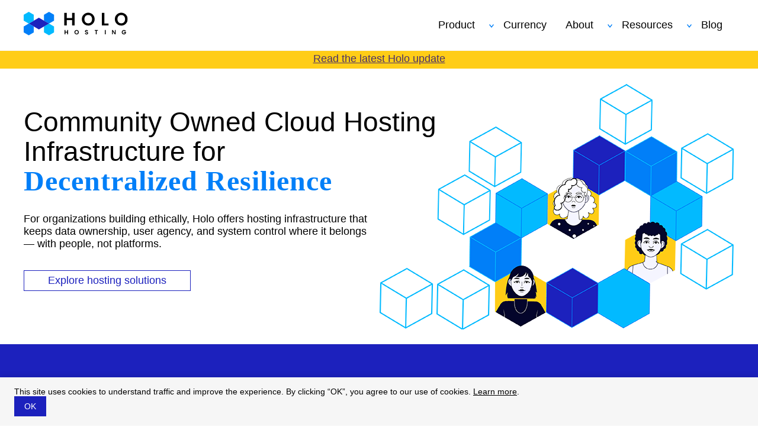

--- FILE ---
content_type: text/html; charset=utf-8
request_url: https://holo.host/faq/what-is-holochain/
body_size: 7284
content:
<!doctype html>
<html lang="en">
<head>
  <meta charset="UTF-8">
  <meta http-equiv="X-UA-Compatible" content="IE=edge">
  <meta name="viewport" content="width=device-width, initial-scale=1.0">
  <meta name="description" content="Holo offers community owned cloud hosting infrastructure for Holochain and decentralized apps. Built for organizations that value digital sovereignty, ethical design, and freedom from big tech platforms.">
<meta name="keywords" content="Holo, decentralized hosting, Holochain, community cloud, Web3 infrastructure, ethical tech, digital sovereignty, P2P apps, user-owned data, distributed web, Holo nodes, resilient internet">
<meta property="og:title" content="Holo">

<!-- Open Graph Metadata (for social sharing on Facebook, LinkedIn, etc.) -->
<meta property="og:title" content="Holo">
<meta property="og:description" content="Infrastructure for organizations committed to data privacy, user agency, ethical technology, and freedom from big tech monopolies—building a more sovereign digital future.">
<meta property="og:type" content="website">
<meta property="og:url" content="https://holo.host/">
<meta property="og:image" content="https://holo.host/img/holo-social-share.jpg?v=9582caeebbed">
<meta property="og:site_name" content="Holo Host">

<!-- Twitter Card Metadata -->
<meta name="twitter:card" content="summary_large_image">
<meta name="twitter:title" content="Holo">
<meta name="twitter:description" content="Infrastructure for organizations committed to data privacy, user agency, ethical technology, and freedom from big tech monopolies—building a more sovereign digital future.">
<meta name="twitter:image" content="https://holo.host/img/holo-social-share.jpg?v=9582caeebbed">

<!-- Canonical URL -->
<link rel="canonical" href="https://holo.host/">
  
  <!-- Structured Data for Organization -->
  <script type="application/ld+json">
    {
      "@context": "https://schema.org",
      "@type": "Organization",
      "name": "Holo Host",
      "url": "https://holo.host",
      "logo": "https://holo.host/images/holo-logo.png",
      "description": "Holo offers community owned cloud hosting infrastructure for Holochain and decentralized apps. Built for organizations that value digital sovereignty, ethical design, and freedom from monopolistic platforms.">
  .",
      "sameAs": [
        "https://x.com/H_O_L_O_",
        "https://www.linkedin.com/company/holo-host"
      ]
    }
  </script>

  <!-- Preload GA4 script only if consented -->
  <!-- DO NOT run config here -->
  <script async src="https://www.googletagmanager.com/gtag/js?id=G-280190429"></script>

  <!-- Canonical Tag (To prevent duplicate content issues) -->
  <link rel="canonical" href="https://holo.host">

  <!-- EngageBay integration-->
  <script type="text/javascript">
    var EhAPI = EhAPI || {}; EhAPI.after_load = function(){
    EhAPI.set_account('1m28p0l1r6r34o1jm7bud2tb1', 'holo');
    EhAPI.execute('rules');};(function(d,s,f) {
    var sc=document.createElement(s);sc.type='text/javascript';
    sc.async=true;sc.src=f;var m=document.getElementsByTagName(s)[0];
    m.parentNode.insertBefore(sc,m);
    })(document, 'script', '//d2p078bqz5urf7.cloudfront.net/jsapi/ehform.js?v' + new Date().getHours());
  </script>

  <link rel="stylesheet" href="/styles/site.css?v=92a41c7db64d">
  <title>Holo</title>
</head>

<body class="home-page">
  <header id="site-header">
  <div id="site-header-container" class="page-padded-container">

    <button id="hamburger-button">
  <svg id="hamburger-indicator" width="24" height="24" viewBox="0 0 24 24" fill="none" stroke="currentColor" stroke-width="2" stroke-linecap="round" stroke-linejoin="round">
    <rect id="bar-1" x="1" y="3" width="22" height="2" fill="none" class="hamburger-bar"></rect>
    <rect id="bar-2" x="1" y="11" width="22" height="2" fill="none" class="hamburger-bar"></rect>
    <rect id="bar-3" x="1" y="19" width="22" height="2" fill="none" class="hamburger-bar"></rect>
  </svg>
</button>


    <div id="site-header-logo">
      <a href="/">
        <img src="/img/logos/holo-combined-logo.svg" alt="Holo Logo">
      </a>
    </div>

    
<nav id="main-nav">
  <ul id="main-nav-list">
    <li class="main-nav-list-item top-level has-children">
      
      <span class="main-nav-link">
        <span>Product</span>
        <span class="mobile-sub-nav-indicator">:</span>
      </span>
      <div class="sub-nav-indicator"><svg class="chevron-down" viewBox="0 0 8 6" fill="#017FF8" xmlns="http://www.w3.org/2000/svg">
  <path d="M4 6L0 0.875085L1.10244 0L4 3.71249L6.89756 0L8 0.875085L4 6Z" />
</svg></div>

      <div class="sub-nav-list-container">     
        <ul class="sub-nav-list">
          <li class="main-nav-list-item child-level">
            <a href="/product/hosting-services/" class="main-nav-link">
                <span>Hosting Services</span>
                <div class="mobile-link-indicator"><svg viewBox="0 0 13 17" fill="none" xmlns="http://www.w3.org/2000/svg">
  <path d="M13 8.5L1.89602 17L0 14.6573L8.04373 8.5L0 2.34269L1.89602 2.47339e-07L13 8.5Z"/>
</svg></div>
            </a>
          </li>
<li class="main-nav-list-item child-level">
            <a href="/product/roadmap/" class="main-nav-link">
                <span>Product Roadmap (Updates Pending)</span>
                <div class="mobile-link-indicator"><svg viewBox="0 0 13 17" fill="none" xmlns="http://www.w3.org/2000/svg">
  <path d="M13 8.5L1.89602 17L0 14.6573L8.04373 8.5L0 2.34269L1.89602 2.47339e-07L13 8.5Z"/>
</svg></div>
            </a>
          </li>
        </ul>
      </div>
    </li>
<li class="main-nav-list-item top-level">
      <a href="/currency/" class="main-nav-link">
         <span>Currency</span>
         <div class="mobile-link-indicator"><svg viewBox="0 0 13 17" fill="none" xmlns="http://www.w3.org/2000/svg">
  <path d="M13 8.5L1.89602 17L0 14.6573L8.04373 8.5L0 2.34269L1.89602 2.47339e-07L13 8.5Z"/>
</svg></div>
      </a>
      
      

      
    </li>
<li class="main-nav-list-item top-level has-children">
      
      <span class="main-nav-link">
        <span>About</span>
        <span class="mobile-sub-nav-indicator">:</span>
      </span>
      <div class="sub-nav-indicator"><svg class="chevron-down" viewBox="0 0 8 6" fill="#017FF8" xmlns="http://www.w3.org/2000/svg">
  <path d="M4 6L0 0.875085L1.10244 0L4 3.71249L6.89756 0L8 0.875085L4 6Z" />
</svg></div>

      <div class="sub-nav-list-container">     
        <ul class="sub-nav-list">
          <li class="main-nav-list-item child-level">
            <a href="/about/holo/" class="main-nav-link">
                <span>About Holo</span>
                <div class="mobile-link-indicator"><svg viewBox="0 0 13 17" fill="none" xmlns="http://www.w3.org/2000/svg">
  <path d="M13 8.5L1.89602 17L0 14.6573L8.04373 8.5L0 2.34269L1.89602 2.47339e-07L13 8.5Z"/>
</svg></div>
            </a>
          </li>
        </ul>
      </div>
    </li>
<li class="main-nav-list-item top-level has-children">
      
      <span class="main-nav-link">
        <span>Resources</span>
        <span class="mobile-sub-nav-indicator">:</span>
      </span>
      <div class="sub-nav-indicator"><svg class="chevron-down" viewBox="0 0 8 6" fill="#017FF8" xmlns="http://www.w3.org/2000/svg">
  <path d="M4 6L0 0.875085L1.10244 0L4 3.71249L6.89756 0L8 0.875085L4 6Z" />
</svg></div>

      <div class="sub-nav-list-container">     
        <ul class="sub-nav-list">
          <li class="main-nav-list-item child-level">
            <a href="/resources/hot-resources/" class="main-nav-link">
                <span>Holo (HOT) Token Resources</span>
                <div class="mobile-link-indicator"><svg viewBox="0 0 13 17" fill="none" xmlns="http://www.w3.org/2000/svg">
  <path d="M13 8.5L1.89602 17L0 14.6573L8.04373 8.5L0 2.34269L1.89602 2.47339e-07L13 8.5Z"/>
</svg></div>
            </a>
          </li>
<li class="main-nav-list-item child-level">
            <a href="/resources/web-bridge-guide/" class="main-nav-link">
                <span>Web Bridge Developer Guide</span>
                <div class="mobile-link-indicator"><svg viewBox="0 0 13 17" fill="none" xmlns="http://www.w3.org/2000/svg">
  <path d="M13 8.5L1.89602 17L0 14.6573L8.04373 8.5L0 2.34269L1.89602 2.47339e-07L13 8.5Z"/>
</svg></div>
            </a>
          </li>
<li class="main-nav-list-item child-level">
            <a href="/resources/whitepapers/" class="main-nav-link">
                <span>White Papers</span>
                <div class="mobile-link-indicator"><svg viewBox="0 0 13 17" fill="none" xmlns="http://www.w3.org/2000/svg">
  <path d="M13 8.5L1.89602 17L0 14.6573L8.04373 8.5L0 2.34269L1.89602 2.47339e-07L13 8.5Z"/>
</svg></div>
            </a>
          </li>
        </ul>
      </div>
    </li>
<li class="main-nav-list-item top-level">
      <a href="/blog/" class="main-nav-link">
         <span>Blog</span>
         <div class="mobile-link-indicator"><svg viewBox="0 0 13 17" fill="none" xmlns="http://www.w3.org/2000/svg">
  <path d="M13 8.5L1.89602 17L0 14.6573L8.04373 8.5L0 2.34269L1.89602 2.47339e-07L13 8.5Z"/>
</svg></div>
      </a>
      
      

      
    </li>
  </ul>
  
</nav>

  </div>
</header>
  
  <div id="page-content"><div id="latest-updates-button">
    <a href="https://holo.host/blog/holo-forward-Cf5h1g8UhaZ/">Read the latest Holo update</a>
</div>
<div id="home-section-1">
  <div id="home-section-1-inner" class="page-padded-container">
    <h1>
      Community Owned Cloud Hosting Infrastructure for 
      <span>Decentralized Resilience</span>
    </h1>
    <p>For organizations building ethically, Holo offers hosting infrastructure that keeps data ownership, user agency, and system control where it belongs — with people, not platforms.</p>
    <div class="two-buttons">
      <a href="/product/hosting-services" class="button primary-white-with-border">Explore hosting solutions</a>
    </div>
    <img id="home-section-1-inner-image" src="/img/home-page-hero-600.png?v=b252d1d3f208" srcset="/img/home-page-hero-1200.png?v=84882ca90dda 2x" alt="Cool Hero Image">
  </div>
</div>

<div id="home-section-2">
  <div id="home-section-2-inner" class="page-padded-container">
    <div id="home-section-2-inner-content" class="major-section-x-narrow">
      <h2>What We Do</h2>
      <h3>Holo provides hosting infrastructure that serves a mission.</h3>
      <p>Our community owned network offers a hosting backbone where privacy, resilience, and digital autonomy come standard, creating infrastructure where both developers and users can thrive without sacrificing their digital sovereignty.</p>
      <p>
        We specialize in supporting Holochain applications, but our architecture extends beyond it — welcoming any system aligned with our values: 
        <span class="bold">user-owned data, community-driven infrastructure, and freedom from big tech control.</span>
      </p>
    </div>
  </div>
</div>

<div id="home-section-3">
  <div id="home-section-3-inner" class="page-padded-container">
    <div id="home-section-3-inner-content" class="major-section-narrow">
      <h2>Cloud Infrastructure for a More Resilient, Sovereign Digital Future</h2>
      <ul>
        <li>
          <div class="tatoo-1-container"><svg class="tatoo-1" width="202" height="44" viewBox="0 0 202 44" fill="#02BAFF" xmlns="http://www.w3.org/2000/svg">
  <path class="tatoo-1-p-1 top odd" d="M24.3721 19.3316L24.3721 1.90735e-06L-0.00022654 4.26139e-06L11.1609 19.3317L24.3721 19.3316Z" />
  <path class="tatoo-1-p-2 bottom odd" d="M24.3721 24.6295L24.3721 43.9612L-0.00022485 43.9612L11.1609 24.6295L24.3721 24.6295Z"/>
  <path class="tatoo-1-p-3 top even" d="M71.9785 19.3616L27.3339 19.3616L38.4951 0.0299043L60.8174 0.0299063L71.9785 19.3616Z"/>
  <path class="tatoo-1-p-4 bottom even" d="M27.334 24.6001L71.9786 24.6001L60.8174 43.9318L38.4951 43.9318L27.334 24.6001Z"/>
  <path class="tatoo-1-p-5 top odd" d="M74.9395 19.3316L74.9395 1.90735e-06L99.3117 0L88.1506 19.3317L74.9395 19.3316Z"/>
  <path class="tatoo-1-p-6 bottom odd" d="M74.9395 24.6295L74.9395 43.9612L99.3117 43.9612L88.1506 24.6295L74.9395 24.6295Z"/>
  <path class="tatoo-1-p-7 top even" d="M126.645 19.3316L126.645 1.90735e-06L102.272 4.26139e-06L113.433 19.3317L126.645 19.3316Z"/>
  <path class="tatoo-1-p-8 bottom even" d="M126.645 24.6295L126.645 43.9612L102.272 43.9612L113.433 24.6295L126.645 24.6295Z"/>
  <path class="tatoo-1-p-9 top odd" d="M174.249 19.3616L129.604 19.3616L140.766 0.0299043L163.088 0.0299063L174.249 19.3616Z"/>
  <path class="tatoo-1-p-10 bottom odd" d="M129.605 24.6001L174.25 24.6001L163.089 43.9318L140.767 43.9318L129.605 24.6001Z"/>
  <path class="tatoo-1-p-11 top even" d="M177.21 19.3316L177.21 1.90735e-06L201.582 0L190.421 19.3317L177.21 19.3316Z"/>
  <path class="tatoo-1-p-12 bottom even" d="M177.21 24.6295L177.21 43.9612L201.582 43.9612L190.421 24.6295L177.21 24.6295Z" />
</svg></div>
          <h3>Holo Cloud Nodes</h3>
          <div class="body-text">
            <p>Power your Holochain applications with dedicated nodes that ensure consistent availability, validation, redundancy, and connectivity.</p>
            <p>Perfect for organizations that value both technical excellence and ethical alignment in their infrastructure choices.</p>
          </div>
          <a href="/product/hosting-services" class="button primary-dark-color">Learn more</a>
        </li>
        <li>
          <div class="tatoo-2-container"><svg class="tatoo-2" width="202" height="45" viewBox="0 0 202 45" fill="#02BAFF" xmlns="http://www.w3.org/2000/svg">
  <path class="tatoo-2-p-1 odd" d="M24.3721 2.9905L24.3721 41.6538L11.1609 41.6538L-0.00022485 22.3221L11.1609 2.99048L24.3721 2.9905Z"/>
  <path class="tatoo-2-p-2 even" d="M71.9785 22.3222L60.8174 41.6538L38.4951 41.6538L27.3339 22.3222L38.4951 2.99049L60.8174 2.9905L71.9785 22.3222Z"/>
  <path class="tatoo-2-p-3 odd" d="M74.9395 41.6538L74.9395 2.99048L88.1506 2.99048L99.3117 22.3221L88.1506 41.6538L74.9395 41.6538"/>
  <path class="tatoo-2-p-4 even" d="M126.645 2.9905L126.645 41.6538L113.433 41.6538L102.272 22.3221L113.433 2.99048L126.645 2.9905Z"/>
  <path class="tatoo-2-p-5 odd" d="M174.249 22.3222L163.088 41.6538L140.766 41.6538L129.604 22.3222L140.766 2.99049L163.088 2.9905L174.249 22.3222Z"/>
  <path class="tatoo-2-p-6 even" d="M177.21 41.6538L177.21 2.99048L190.421 2.99048L201.582 22.3221L190.421 41.6538L177.21 41.6538"/>
</svg></div>
          <h3>Holo Web Bridge</h3>
          <div class="body-text">
            <p>Connect distributed data systems with the traditional web through dedicated HTTP API servers using standard protocols.</p>
            <p>Enabling applications where users maintain ownership of their digital presence while engaging seamlessly with the broader internet.</p>
          </div>
          <a href="/product/hosting-services" class="button primary-dark-color">Learn more</a>
        </li>  
      </ul>      
    </div>
  </div>
</div>

<div id="home-section-4">
  <div id="home-section-4-inner" class="page-padded-container">
    <div id="home-section-4-inner-content" class="major-section-narrow">
      <h2>Where Community Values Meet Enterprise Reliability</h2>
      <ul>
        <li>
          <div class="box-container"><svg viewBox="0 0 40 46" fill="none" xmlns="http://www.w3.org/2000/svg">
  <path d="M1 34.0006V11.999L20.0558 1L39.1081 11.999V34.0006L20.0558 44.9996L1 34.0006Z" stroke="white" stroke-miterlimit="10"/>
  <path d="M39.1079 11.9994L20.0557 22.9373" stroke="white" stroke-miterlimit="10"/>
  <path d="M1 11.9994L20.0522 22.9373L20.0558 45" stroke="white" stroke-miterlimit="10"/>
</svg></div>
          <h3>Digital Sovereignty</h3>
          <p>Build and deploy applications where users own their data</p>
        </li>
        <li>
          <div class="box-container"><svg viewBox="0 0 40 46" fill="none" xmlns="http://www.w3.org/2000/svg">
  <path d="M1 34.0006V11.999L20.0558 1L39.1081 11.999V34.0006L20.0558 44.9996L1 34.0006Z" stroke="white" stroke-miterlimit="10"/>
  <path d="M39.1079 11.9994L20.0557 22.9373" stroke="white" stroke-miterlimit="10"/>
  <path d="M1 11.9994L20.0522 22.9373L20.0558 45" stroke="white" stroke-miterlimit="10"/>
</svg></div>
          <h3>Technical Excellence</h3>
          <p>Run with pre-configured components, high availability, and geographic redundancy</p>
        </li>
        <li>
          <div class="box-container"><svg viewBox="0 0 40 46" fill="none" xmlns="http://www.w3.org/2000/svg">
  <path d="M1 34.0006V11.999L20.0558 1L39.1081 11.999V34.0006L20.0558 44.9996L1 34.0006Z" stroke="white" stroke-miterlimit="10"/>
  <path d="M39.1079 11.9994L20.0557 22.9373" stroke="white" stroke-miterlimit="10"/>
  <path d="M1 11.9994L20.0522 22.9373L20.0558 45" stroke="white" stroke-miterlimit="10"/>
</svg></div>
          <h3>Community-Powered Infrastructure</h3>
          <p>Support a hosting ecosystem owned and operated by real people, not tech giants</p>
        </li>
        <li>
          <div class="box-container"><svg viewBox="0 0 40 46" fill="none" xmlns="http://www.w3.org/2000/svg">
  <path d="M1 34.0006V11.999L20.0558 1L39.1081 11.999V34.0006L20.0558 44.9996L1 34.0006Z" stroke="white" stroke-miterlimit="10"/>
  <path d="M39.1079 11.9994L20.0557 22.9373" stroke="white" stroke-miterlimit="10"/>
  <path d="M1 11.9994L20.0522 22.9373L20.0558 45" stroke="white" stroke-miterlimit="10"/>
</svg></div>
          <h3>Reduced Tech Dependence</h3>
          <p>Choose hosting that's free from big tech control and surveillance</p>
        </li>
      </ul>
    </div>
  </div>
</div>

<div id="home-section-5">
  <div id="home-section-5-inner" class="page-padded-container">
    <div id="home-section-5-inner-content" class="major-section-narrow">
      <h2>Partners Building the Future With Us</h2>
      <ul>
        <li>
          <img src="/img/visvere-hex-logo.png?v=da3f1051f115" alt="VISVERE Logo">
          <div class="partner-quote">
            "Visvere is building the future of digital trust through 
            Know Your Document (KYD). By hosting on Holo, we gain the 
            decentralized resilience needed to make documents verifiable, 
            portable, and tamper-evident—without relying on centralized gatekeepers. 
            It's not just infrastructure—it's alignment."
          </div>
          <p class="partner-name">Liz Sweigart, PhD</p>
          <p class="partner-title">Co-Founder &amp; CEO, Visvere</p>
        </li>
        <li>
          <img src="/img/humm-hex-logo.png?v=90bf21c20296" alt="HummHive Logo">
          <div class="partner-quote">
            "Hummhive empowers creators to speak to their audiences without censorship and retain 
            full control over their content. Holo is the ideal partner for us because its 
            decentralised hosting ensures creators can publish globally, withstand 
            disruptions and operate independently of centralised servers."
          </div>
          <p class="partner-name">Nick Haslem</p>
          <p class="partner-title">Founder, HummHive</p>
        </li>
      </ul>
    </div>
  </div>
</div>

<div id="home-section-6">
  <div id="home-section-6-inner" class="page-padded-container">
    <div id="home-section-6-inner-left">
      <h2>Ready to Host on Infrastructure That Shares Your Values?</h2>
      <p>Join organizations building a more values aligned, sovereign web ecosystem with our community owned cloud hosting.</p>
      
    </div>
    <div id="home-section-6-inner-right"><svg width="599" height="336" viewBox="0 0 599 336" fill="none" xmlns="http://www.w3.org/2000/svg">
<path d="M81.7477 301.597L81.3519 235.263L138.606 201.759L196.245 234.578L196.641 300.911L139.398 334.415L81.7477 301.597Z" stroke="#02BAFF" stroke-miterlimit="10"/>
<path d="M196.243 234.578L138.999 267.898" stroke="#02BAFF" stroke-miterlimit="10"/>
<path d="M81.3516 235.262L138.99 267.897L139.397 334.414" stroke="#02BAFF" stroke-miterlimit="10"/>
<path d="M138.603 201.762L138.207 135.429L195.451 101.925L253.09 134.743L253.485 201.077L196.242 234.581L138.603 201.762Z" stroke="#02BAFF" stroke-miterlimit="10"/>
<path d="M253.089 134.744L195.844 168.064" stroke="#02BAFF" stroke-miterlimit="10"/>
<path d="M138.206 135.427L195.844 168.062L196.241 234.579" stroke="#02BAFF" stroke-miterlimit="10"/>
<path d="M196.639 300.91L196.243 234.577L253.486 201.073L311.126 233.891L311.521 300.225L254.278 333.729L196.639 300.91Z" stroke="#02BAFF" stroke-miterlimit="10"/>
<path d="M311.122 233.889L253.877 267.209" stroke="#02BAFF" stroke-miterlimit="10"/>
<path d="M196.244 234.58L253.882 267.214L254.279 333.732" stroke="#02BAFF" stroke-miterlimit="10"/>
<path d="M253.486 201.075L253.09 134.741L310.334 101.237L367.984 134.056L368.38 200.389L311.125 233.893L253.486 201.075Z" stroke="#02BAFF" stroke-miterlimit="10"/>
<path d="M367.983 134.057L310.728 167.377" stroke="#02BAFF" stroke-miterlimit="10"/>
<path d="M253.091 134.74L310.729 167.374L311.126 233.892" stroke="#02BAFF" stroke-miterlimit="10"/>
<path d="M310.338 101.237L309.942 34.904L367.197 1.39989L424.836 34.2185L425.232 100.552L367.988 134.056L310.338 101.237Z" stroke="#02BAFF" stroke-miterlimit="10"/>
<path d="M424.835 34.223L367.59 67.5426" stroke="#02BAFF" stroke-miterlimit="10"/>
<path d="M309.942 34.9072L367.591 67.5414L367.988 134.059" stroke="#02BAFF" stroke-miterlimit="10"/>
<path d="M1.41541 188.712L1.01963 122.379L58.2739 88.875L115.913 121.694L116.309 188.027L59.0654 221.531L1.41541 188.712Z" stroke="white" stroke-miterlimit="10"/>
<path d="M115.912 121.698L58.6672 155.018" stroke="white" stroke-miterlimit="10"/>
<path d="M1.01953 122.382L58.6684 155.016L59.0653 221.534" stroke="white" stroke-miterlimit="10"/>
<path d="M311.524 300.227L311.128 233.893L368.382 200.389L426.021 233.208L426.417 299.541L369.174 333.045L311.524 300.227Z" stroke="#02BAFF" stroke-miterlimit="10"/>
<path d="M426.022 233.206L368.777 266.526" stroke="#02BAFF" stroke-miterlimit="10"/>
<path d="M311.129 233.891L368.778 266.526L369.174 333.043" stroke="#02BAFF" stroke-miterlimit="10"/>
<path d="M368.382 200.39L367.986 134.057L425.229 100.553L482.868 133.372L483.264 199.705L426.021 233.209L368.382 200.39Z" stroke="#02BAFF" stroke-miterlimit="10"/>
<path d="M482.865 133.369L425.62 166.689" stroke="#02BAFF" stroke-miterlimit="10"/>
<path d="M367.987 134.06L425.625 166.694L426.021 233.212" stroke="#02BAFF" stroke-miterlimit="10"/>
<path d="M425.229 100.555L424.834 34.2221L482.077 0.718072L539.716 33.5366L540.112 99.87L482.868 133.374L425.229 100.555Z" stroke="#02BAFF" stroke-miterlimit="10"/>
<path d="M539.715 33.5372L482.471 66.8568" stroke="#02BAFF" stroke-miterlimit="10"/>
<path d="M424.833 34.2205L482.471 66.8547L482.868 133.372" stroke="#02BAFF" stroke-miterlimit="10"/>
<path d="M426.413 299.541L426.017 233.208L483.26 199.704L540.899 232.522L541.295 298.856L484.052 332.36L426.413 299.541Z" stroke="#02BAFF" stroke-miterlimit="10"/>
<path d="M540.899 232.523L483.655 265.843" stroke="#02BAFF" stroke-miterlimit="10"/>
<path d="M426.018 233.211L483.656 265.845L484.053 332.363" stroke="#02BAFF" stroke-miterlimit="10"/>
<path d="M483.267 199.707L482.872 133.373L540.115 99.8694L597.765 132.688L598.161 199.021L540.907 232.525L483.267 199.707Z" stroke="#02BAFF" stroke-miterlimit="10"/>
<path d="M597.762 132.686L540.506 166.005" stroke="#02BAFF" stroke-miterlimit="10"/>
<path d="M482.872 133.372L540.51 166.006L540.907 232.524" stroke="#02BAFF" stroke-miterlimit="10"/>
</svg>
</div>
  </div>
</div>

<div id="home-section-7">
  <div id="home-section-7-content" class="page-padded-container">
    <div id="home-section-7-content-left">
      <img src="/img/logos/hcf-mark.svg" alt="Holochain Foundation" class="hcf-mark">
    </div>
    
    <div id="home-section-7-content-right">
      <h2>Holochain Foundation</h2>
      <p>
        Fully owned by the Holochain Foundation, we align with the mission of Holochain, our partners, and the broader 
        open-source community to provide alternatives to fully centralized cloud hosting. Holo highlights the power of 
        collaboration and community, creating a more inclusive and resilient web.
      </p>
    </div>
  </div>
</div>

</div>

  

<footer id="site-footer">
  <div class="page-padded-container">
    
<nav id="footer-nav">
  <ul id="footer-nav-list">
    <li class="footer-nav-list-column">
      <h3>Company</h3>
      <ul class="footer-nav-list-column-list">
        <li class="footer-nav-list-item">
          
          <a href="/about/holo" class="footer-nav-link">About Us</a>
          
          
          
          
        </li>
<li class="footer-nav-list-item">
          
          <a href="/policies/privacy" class="footer-nav-link">Privacy Policy</a>
          
          
          
          
        </li>
<li class="footer-nav-list-item">
          
          <a href="/policies/trademark" class="footer-nav-link">Trademark Use</a>
          
          
          
          
        </li>
      </ul>
    </li>
<li class="footer-nav-list-column">
      <h3>Connect</h3>
      <ul class="footer-nav-list-column-list">
        <li class="footer-nav-list-item">
          
          <a href="/blog/" class="footer-nav-link">Blog</a>
          
          
          
          
        </li>
<li class="footer-nav-list-item">
          
          <a href="https://forum.holo.host" class="footer-nav-link external">Hoster Forum </a>
          
          
          
          
        </li>
<li class="footer-nav-list-item">
          
          
          
          
          
          <button onclick="eh_render_dynamic_form(&quot;4827667038994432&quot;, &quot;popup&quot;)" data-form-id="4827667038994432" class="footer-nav-link">Help Desk Request</button>
        </li>
<li class="footer-nav-list-item">
          
          <a href="https://discord.com/invite/k55DS5dmPH" class="footer-nav-link external">Holochain Discord</a>
          
          
          
          
        </li>
      </ul>
    </li>
<li class="footer-nav-list-column">
      <h3>The Future of Hosting</h3>
      <ul class="footer-nav-list-column-list">
        <li class="footer-nav-list-item">
          
          <a href="/product/hosting-services" class="footer-nav-link">Hosting</a>
          
          
          
          
        </li>
      </ul>
    </li>
<li class="footer-nav-list-column">
      <h3>Follow us</h3>
      <ul class="footer-nav-list-column-list">
        <li class="footer-nav-list-item">
          
          <a href="https://github.com/Holo-Host" class="footer-nav-link external">GitHub</a>
          
          
          
          
        </li>
<li class="footer-nav-list-item">
          
          <a href="https://x.com/H_O_L_O_" class="footer-nav-link external">Twitter (X)</a>
          
          
          
          
        </li>
<li class="footer-nav-list-item">
          
          <a href="https://www.linkedin.com/company/holo-host/" class="footer-nav-link external">Linkedin</a>
          
          
          
          
        </li>
<li class="footer-nav-list-item">
          
          <a href="https://www.youtube.com/c/Holo-host" class="footer-nav-link external">Youtube</a>
          
          
          
          
        </li>
<li class="footer-nav-list-item">
          
          <a href="https://t.me/channelholo" class="footer-nav-link external">Telegram</a>
          
          
          
          
        </li>
      </ul>
    </li>
  </ul>
</nav>

    <p>Copyright © <span>2025</span></p>
  </div>
</footer>
  <script src="/scripts/index.js?v=ec3bdb037a38"></script>
  <div id="cookie-consent-banner" class="cookie-banner">
  <p>
    This site uses cookies to understand traffic and improve the experience.
    By clicking “OK”, you agree to our use of cookies. <a href="/policies/cookies">Learn more</a>.
  </p>
  <div class="cookie-buttons">
    <button id="cookie-accept" class="button primary-dark-color">OK</button>
  </div>
</div>

<!-- Note the added function inside the accept event addEventListener to also have google analytics require consent -->
<script>
const cookieConsentPrefix = 'holo_host_cookie_consent=';

  // Cookie Consent
  function setCookieConsent(value) {
    const ONE_MILLION = 1000000;
    const ONE_MONTH = 2.6 * ONE_MILLION;
    const ONE_YEAR = 31.536 * ONE_MILLION;
    if (value === 'accept') {
      document.cookie = `${cookieConsentPrefix}${value}; path=/; max-age=${ONE_MONTH}`; // 1 month
    }
    if (value === 'decline') {
      document.cookie = `${cookieConsentPrefix}${value}; path=/; max-age=${ONE_MONTH}`; // 1 month-ish
    }
  }

  function getCookieConsent() {
    if (document.cookie.includes(cookieConsentPrefix + 'accept')) {
      return true;
    } else if (document.cookie.includes(cookieConsentPrefix + 'decline')) {
      return false;
    }

    return null;
  }

  function initializeGoogleAnalytics() {
    window.dataLayer = window.dataLayer || [];
    function gtag(){dataLayer.push(arguments);}
    gtag('js', new Date());
    gtag('config', 'G-280190429');
  }
  initializeGoogleAnalytics();
  
  document.addEventListener('DOMContentLoaded', function () {
    const banner = document.getElementById('cookie-consent-banner');
    const accept = document.getElementById('cookie-accept');
    
    // If the user has already made a choice, don't show the banner
    const cookieConsent = getCookieConsent();
    if (cookieConsent === null) {
      banner.style.display = 'flex';
    } else if (cookieConsent === true) {
      banner.style.display = 'none';
    }

    accept.addEventListener('click', function () {
      setCookieConsent('accept');
      banner.remove();
    });

  });
</script>


</body>
</html>

--- FILE ---
content_type: text/css; charset=utf-8
request_url: https://holo.host/styles/site.css?v=92a41c7db64d
body_size: 14470
content:
@font-face {
  font-family: "Lexend";
  src: url("/fonts/Lexend-VariableFont_wght.ttf") format("truetype");
  font-weight: 100 900;
  font-style: normal;
}
@font-face {
  font-family: "DMSerifDisplayItalic";
  src: url("/fonts/DMSerifDisplay-Italic.ttf") format("truetype");
  font-weight: normal;
  font-style: italic;
}
h1, h2, h3, h4, h5, h6 {
  font-family: "Lexend", sans-serif;
  font-weight: 200;
}

body {
  font-family: "Lexend", sans-serif;
  font-weight: 250;
}

/** Declares global variables */
/** Macro to expose variables as css custom properties */
.cookie-banner {
  position: fixed;
  bottom: 0;
  left: 0;
  width: 100%;
  background: #f6f6f6;
  color: black;
  font-family: "Lexend", sans-serif;
  font-size: 14px;
  padding: 1rem 1.5rem;
  box-shadow: 0 -2px 10px rgba(0, 0, 0, 0.1);
  z-index: 9999;
  display: flex;
  flex-direction: column;
  align-items: flex-start;
  gap: 1rem;
}
.cookie-banner p {
  margin: 0;
}
.cookie-banner p a {
  text-decoration: underline;
  color: inherit;
}
.cookie-banner .cookie-buttons {
  display: flex;
  gap: 1rem;
}
.cookie-banner .cookie-buttons .button {
  font-size: 14px;
  padding: 0.5rem 1rem;
}

* {
  box-sizing: border-box;
}

body {
  font-size: 18px;
}

a {
  text-decoration: none;
  color: #000000;
}

h1 {
  margin-bottom: 50px;
  font-size: 50px;
}
@media screen and (max-width: 768px) {
  h1 {
    font-size: 36px;
    margin-bottom: 36px;
  }
}

h2 {
  font-size: 36px;
  margin-bottom: 30px;
}
@media screen and (max-width: 768px) {
  h2 {
    font-size: 28px;
    margin-bottom: 24px;
  }
}

h3 {
  font-size: 28px;
  margin-bottom: 20px;
}
@media screen and (max-width: 768px) {
  h3 {
    font-size: 24px;
    margin-bottom: 20px;
  }
}

h4 {
  font-size: 22px;
  margin-bottom: 20px;
}
@media screen and (max-width: 768px) {
  h4 {
    font-size: 20px;
    margin-bottom: 20px;
  }
}

.serif {
  font-family: "DMSerifDisplayItalic", serif;
}

@keyframes full-rotate {
  0% {
    transform: rotateZ(0);
  }
  100% {
    transform: rotateZ(360deg);
  }
}
@media screen and (max-width: 1024px) {
  .page-padded-container {
    padding-left: 1rem;
    padding-right: 1rem;
  }
  .major-section,
  .major-section-narrow,
  .major-section-x-narrow {
    padding-left: 1rem;
    padding-right: 1rem;
  }
  h1 {
    font-size: 32px;
  }
  h2 {
    font-size: 24px;
  }
  h3 {
    font-size: 20px;
  }
  h4 {
    font-size: 18px;
  }
  p,
  li {
    font-size: 16px;
    line-height: 1.5;
  }
  #product-section-4-inner,
  #about-section-3-content,
  #pricing-section-2-inner-bottom {
    display: flex;
    flex-direction: column;
    gap: 2rem;
  }
  table {
    font-size: 14px;
    word-break: break-word;
  }
  .team-member-display,
  .blog-posts-items {
    grid-template-columns: 1fr !important;
  }
  .blog-post-featured-display {
    grid-template-columns: 1fr;
    gap: 1.5rem;
  }
  .blog-post-featured-display-image {
    order: -1;
  }
  #pricing-section-4-middle {
    display: flex;
    flex-direction: column;
    gap: 2rem;
  }
  .section-4-middle-box {
    max-width: 100%;
    padding: 1rem;
  }
  .two-buttons {
    flex-direction: column;
    gap: 1rem;
  }
  .contract-entry,
  .defi-entry {
    flex-direction: column;
    align-items: flex-start;
  }
  .network-logo,
  .defi-logo {
    margin-bottom: 1rem;
  }
}
/**
 * Mixin for the main navigation
*/
html, body {
  margin: 0;
  padding: 0;
}

body {
  display: grid;
  grid-template-rows: 75px 1fr auto;
  min-height: 100vh;
  /* 
  *  Container to ensure content isn't too close to 
  *  the edges while still allowing color panels to go edge-to-edge
  */
}
body #site-header {
  background-color: white;
  color: black;
  border-bottom: 1px solid #f6f6f6;
  display: flex;
  position: fixed;
  top: 0;
  left: 0;
  right: 0;
  z-index: 1;
  padding: 20px;
}
body #site-header-container {
  width: 100%;
  padding: 0;
  /** The overall effect with the header is to have the logo on the left, the main nav centered overall */
  display: grid;
  grid-template-columns: 1fr auto;
  align-items: center;
  justify-items: start;
}
@media screen and (max-width: 768px) {
  body #site-header-container {
    margin: 0;
    width: 90vw;
    grid-template-columns: 1fr 1fr;
  }
}
body #site-header-container #hamburger-button {
  grid-column-start: 2;
  justify-self: end;
  display: none;
  background: none;
  border: none;
  cursor: pointer;
}
body #site-header-container #hamburger-button #hamburger-indicator {
  cursor: pointer;
}
body #site-header-container #hamburger-button #hamburger-indicator #bar-1, body #site-header-container #hamburger-button #hamburger-indicator #bar-2, body #site-header-container #hamburger-button #hamburger-indicator #bar-3 {
  transform-origin: center center;
  transition: all 0.7s ease-in-out;
}
@media screen and (max-width: 768px) {
  body #site-header-container #hamburger-button {
    display: block;
  }
  body #site-header-container #hamburger-button.clicked #hamburger-indicator #bar-1 {
    transform: rotate(45deg) translateY(8px);
  }
  body #site-header-container #hamburger-button.clicked #hamburger-indicator #bar-2 {
    opacity: 0;
  }
  body #site-header-container #hamburger-button.clicked #hamburger-indicator #bar-3 {
    transform: rotate(-45deg) translateY(-8px);
  }
}
body #site-header-container #site-header-logo {
  grid-column-start: 1;
  grid-row: 1/2;
  display: flex;
  align-items: center;
}
body #site-header-container #site-header-logo img {
  width: auto;
  height: 40px;
}
@media screen and (max-width: 768px) {
  body #site-header-container #site-header-logo {
    grid-column-start: 1;
  }
}
body #site-header-container #main-nav-list {
  display: flex;
  gap: 40px;
  list-style: none;
  margin: 0;
  padding: 0;
}
body #site-header-container #main-nav-list .main-nav-list-item {
  display: flex;
  border-bottom: 2px solid transparent;
}
body #site-header-container #main-nav-list .main-nav-list-item .main-nav-link {
  display: flex;
  flex-direction: row;
}
body #site-header-container #main-nav-list .main-nav-list-item .main-nav-link > .mobile-sub-nav-indicator {
  margin-left: 4px;
  font-weight: 500;
}
body #site-header-container #main-nav-list .main-nav-list-item .mobile-link-indicator {
  margin-left: 4px;
}
body #site-header-container #main-nav-list .main-nav-list-item .mobile-link-indicator svg {
  height: 8px;
  width: 8px;
  fill: #017FF8;
}
body #site-header-container #main-nav-list .main-nav-list-item.has-children:hover > .main-nav-link {
  color: #D9D7DE;
}
body #site-header-container #main-nav-list .main-nav-list-item.has-children:hover .sub-nav-indicator {
  rotate: 180deg;
}
body #site-header-container #main-nav-list .main-nav-list-item.has-children:hover .sub-nav-indicator svg.chevron-down path {
  fill: #D9D7DE;
}
body #site-header-container #main-nav-list .main-nav-list-item.has-children:hover .sub-nav-list-container {
  display: block;
}
body #site-header-container #main-nav-list .main-nav-list-item:not(.has-children):hover > .main-nav-link {
  color: black;
  background-color: #f6f6f6;
}
body #site-header-container #main-nav-list .main-nav-list-item:not(.has-children):hover > .main-nav-link > a {
  color: black;
}
body #site-header-container #main-nav-list .main-nav-list-item:has(a.active) {
  border-bottom-color: #017FF8;
}
@media screen and (max-width: 768px) {
  body #site-header-container #main-nav-list .main-nav-list-item:has(a.active) {
    border-bottom-color: transparent;
  }
}
body #site-header-container #main-nav-list .main-nav-list-item > .main-nav-link {
  color: black;
  padding: 8px 20px 6px 12px;
  transition: color ease-in-out;
  transition-duration: 0.3s;
}
body #site-header-container #main-nav-list .main-nav-list-item .sub-nav-indicator {
  display: flex;
  align-items: center;
  padding-top: 4px;
  transition: rotate ease-in-out;
  transition-duration: 0.3s;
}
body #site-header-container #main-nav-list .main-nav-list-item .sub-nav-indicator svg.chevron-down {
  margin: 0 4px;
  height: 6px;
  width: 8px;
}
body #site-header-container #main-nav-list .main-nav-list-item .sub-nav-indicator svg.chevron-down path {
  fill: #017FF8;
  transition: fill ease-in-out;
  transition-duration: 0.3s;
}
body #site-header-container #main-nav-list .main-nav-list-item .mobile-sub-nav-indicator {
  display: none;
}
body #site-header-container #main-nav-list .main-nav-list-item .mobile-link-indicator {
  display: none;
}
body #site-header-container #main-nav .sub-nav-list-container {
  display: none;
  position: absolute;
  margin-top: 20px;
}
@media screen and (max-width: 768px) {
  body #site-header-container #main-nav .sub-nav-list-container {
    display: block;
    position: static;
    margin-top: 0;
  }
}
body #site-header-container #main-nav .sub-nav-list-container ul.sub-nav-list {
  list-style: none;
  background-color: white;
  padding: 10px 20px;
  margin-top: 10px;
  box-shadow: 0 2px 5px rgba(0, 0, 0, 0.2);
  z-index: 1;
}
body #site-header-container #main-nav .sub-nav-list-container ul.sub-nav-list li {
  margin: 8px 0;
  padding: 0;
}
body #site-header-container #main-nav .sub-nav-list-container ul.sub-nav-list li a {
  color: black;
  text-decoration: none;
  border-bottom: 2px solid transparent;
  padding: 8px 20px 6px 12px;
}
body #site-header-container #main-nav .sub-nav-list-container ul.sub-nav-list li:hover {
  color: black;
  background-color: #f6f6f6;
}
body #site-header-container #main-nav .sub-nav-list-container ul.sub-nav-list li:hover > a {
  color: black;
}
@media screen and (max-width: 768px) {
  body #site-header-container #main-nav {
    display: none;
    padding-top: 20px;
  }
  body #site-header-container #main-nav-list {
    flex-direction: column;
    gap: 0;
    z-index: 10;
  }
  body #site-header-container #main-nav .main-nav-link {
    font-size: 20px;
  }
  body.navigation-open #site-header {
    grid-row: 1/3;
    height: 100%;
  }
  body.navigation-open #site-header-container {
    grid-template-rows: 45px auto;
  }
  body.navigation-open #site-header #main-nav {
    display: block;
    grid-row: 2/3;
    grid-column: 1/4;
    align-self: start;
  }
  body.navigation-open #site-header #main-nav .main-nav-list-item.top-level {
    display: list-item;
  }
  body.navigation-open #site-header #main-nav .sub-nav-indicator {
    display: none;
  }
  body.navigation-open #site-header #main-nav .mobile-sub-nav-indicator {
    display: block;
  }
  body.navigation-open #site-header #main-nav .mobile-link-indicator {
    display: block;
  }
  body.navigation-open #site-header #main-nav ul.sub-nav-list {
    display: block;
    position: static;
    box-shadow: none;
    margin-top: 0;
    padding: 0 0 0 20px;
  }
}
body #latest-updates-button {
  background-color: #ffcd17;
  padding: 6px;
  text-align: center;
  margin-top: 8px;
}
body #latest-updates-button a {
  text-decoration: underline;
  color: #4b3267;
  font-weight: 500;
  font-family: "Lexend", sans-serif;
}
body #page-content {
  grid-row: 2/3;
  background-color: #f6f6f6;
  color: black;
}
@media screen and (max-width: 768px) {
  body #page-content {
    max-width: 100vw;
  }
}
body #site-footer {
  grid-row: 3/4;
  background-color: #04052B;
  color: #f6f6f6;
  padding: 60px 60px 30px 60px;
}
@media screen and (max-width: 768px) {
  body #site-footer {
    padding: 20px;
  }
}
body #site-footer #footer-nav-list {
  display: grid;
  grid-template-columns: repeat(4, 1fr);
  gap: 60px;
  list-style: none;
  margin: 0;
  padding: 0;
}
@media screen and (max-width: 768px) {
  body #site-footer #footer-nav-list {
    grid-template-columns: 1fr 1fr;
  }
}
body #site-footer #footer-nav-list .footer-nav-list-column h3 {
  font-size: 24px;
  font-weight: 400;
  padding: 0;
  color: #f6f6f6;
}
body #site-footer #footer-nav-list .footer-nav-list-column-list {
  margin: 0;
  padding: 0;
  display: flex;
  flex-direction: column;
  list-style: none;
}
body #site-footer #footer-nav-list .footer-nav-list-column-list li {
  margin: 6px 0;
  padding: 0;
}
body #site-footer #footer-nav-list .footer-nav-list-column button {
  background: none;
  border: none;
  cursor: pointer;
  padding: 0;
  color: #f6f6f6;
  font-size: 20px;
  font-weight: 250;
  font-family: "Lexend", sans-serif;
  text-align: left;
}
body #site-footer #footer-nav-list .footer-nav-list-column button:hover {
  color: #02BAFF;
}
body #site-footer #footer-nav-list .footer-nav-list-column a {
  color: #f6f6f6;
  text-decoration: none;
  font-size: 20px;
}
body #site-footer #footer-nav-list .footer-nav-list-column a:hover {
  color: #02BAFF;
}
body .page-padded-container {
  max-width: 1200px;
  margin-left: auto;
  margin-right: auto;
}
body .white-on-primary-dark-panel {
  background-color: #1C21BD;
  color: white;
}
body .black-on-panel-gray {
  background-color: #f6f6f6;
  color: black;
}
body .generic-content-panel {
  background-color: white;
  box-shadow: 4px 4px 50px 0px rgba(0, 0, 0, 0.1);
  padding: 40px 60px;
}
@media screen and (max-width: 768px) {
  body .generic-content-panel {
    padding: 30px 20px;
  }
}

/* Set it up so button elements can be styled the same way as a tags */
button.button {
  background: none;
  border: none;
  cursor: pointer;
  font-size: 18px;
  font-family: "Lexend", sans-serif;
  font-weight: 250;
}

.button {
  display: inline-flex;
  justify-content: center;
  align-items: center;
  padding: 6px 40px;
}
.button.primary-dark-color {
  background-color: #1C21BD;
  color: white;
  border: #1C21BD 1px solid;
}
.button.primary-dark-color:hover {
  background-color: #017FF8;
  border: #017FF8 1px solid;
}
.button.primary-white-with-border {
  background-color: white;
  color: #1C21BD;
  border: #1C21BD 1px solid;
}
.button.primary-white-with-border:hover {
  background-color: #017FF8;
  border: #017FF8 1px solid;
  color: white;
}
.button.primary-light-color {
  background-color: #017FF8;
  color: white;
  border: #017FF8 1px solid;
}
.button.primary-light-color:hover {
  background-color: #FFFFFF;
  color: #017FF8;
}
.button.primary-bright-color {
  background-color: #02BAFF;
  color: white;
  border: white 1px solid;
}
.button.secondary-dark-color {
  background-color: #04052B;
  color: white;
  border: #04052B 1px solid;
}
.button.secondary-dark-color:hover {
  background-color: #017FF8;
  border: #017FF8 1px solid;
}
.button.white-color {
  background-color: white;
  /* to let the text color be set by the parent background */
  color: none;
  border: white 1px solid;
}
.button.white-color:hover {
  background-color: #017FF8;
  border: #017FF8 1px solid;
  color: white;
}
.button.white-border {
  border-color: white;
}
.button.primary-dark-border {
  border-color: #1C21BD;
}
.button.primary-dark-text {
  color: #1C21BD;
}

body.content-binder-layout #page-content {
  background-color: #f6f6f6;
}
body.content-binder-layout h1 {
  font-weight: 200;
}
@media screen and (max-width: 768px) {
  body.content-binder-layout h1 {
    margin-bottom: 30px;
    font-size: 36px;
  }
}
body.content-binder-layout #content-binder-nav {
  margin-bottom: 25px;
}
body.content-binder-layout #content-binder-nav ul {
  display: flex;
  gap: 40px;
  list-style: none;
  margin: 0;
  padding: 0;
}
body.content-binder-layout #content-binder-nav ul li a {
  display: block;
  padding: 18px 28px;
  border: 1px solid #017FF8;
  color: #017FF8;
}
body.content-binder-layout #content-binder-nav ul li a.active {
  background-color: #017FF8;
  color: white;
}

/**
* Put any big ugly data url stuff in here, probably encoded svgs.
* Note: there is a nice dataURL encoder here: https://github.com/heyallan/svg-to-data-uri
**/
body.roadmap-page #page-content {
  background-color: rgba(246, 246, 246, 0.22);
}
body.roadmap-page .roadmap-page-container {
  display: grid;
  justify-content: center;
  background-image: url("data:image/svg+xml,%3Csvg width='402' height='2602' viewBox='0 0 402 2602' fill='none' xmlns='http://www.w3.org/2000/svg'%3E%3Cpath d='M-76.0298 184.5V123.34L-23.0498 92.75L29.9202 123.34V184.5L-23.0498 215.09L-76.0298 184.5Z' stroke='%2302BAFF' stroke-miterlimit='10'/%3E%3Cpath d='M29.9202 123.34L-23.0498 153.74' stroke='%2302BAFF' stroke-miterlimit='10'/%3E%3Cpath d='M-23.0498 92.75V31.59L29.9202 1L82.8902 31.59V92.75L29.9202 123.34L-23.0498 92.75Z' stroke='%2302BAFF' stroke-miterlimit='10'/%3E%3Cpath d='M82.8904 31.59L29.9204 61.99' stroke='%2302BAFF' stroke-miterlimit='10'/%3E%3Cpath d='M-23.0498 31.59L29.9202 61.99V123.34' stroke='%2302BAFF' stroke-miterlimit='10'/%3E%3Cpath d='M-76.0298 368.01V306.84L-23.0498 276.26L29.9202 306.84V368.01L-23.0498 398.59L-76.0298 368.01Z' stroke='%2302BAFF' stroke-miterlimit='10'/%3E%3Cpath d='M29.9202 306.84L-23.0498 337.25' stroke='%2302BAFF' stroke-miterlimit='10'/%3E%3Cpath d='M-23.0498 276.26V215.09L29.9202 184.5L82.8902 215.09V276.26L29.9202 306.84L-23.0498 276.26Z' stroke='%2302BAFF' stroke-miterlimit='10'/%3E%3Cpath d='M82.8904 215.09L29.9204 245.49' stroke='%2302BAFF' stroke-miterlimit='10'/%3E%3Cpath d='M-23.0498 215.09L29.9202 245.49V306.84' stroke='%2302BAFF' stroke-miterlimit='10'/%3E%3Cpath d='M29.9199 184.5V123.34L82.8899 92.75L135.86 123.34V184.5L82.8899 215.09L29.9199 184.5Z' stroke='%2302BAFF' stroke-miterlimit='10'/%3E%3Cpath d='M135.86 123.34L82.8901 153.74' stroke='%2302BAFF' stroke-miterlimit='10'/%3E%3Cpath d='M29.9199 123.34L82.8899 153.74V215.09' stroke='%2302BAFF' stroke-miterlimit='10'/%3E%3Cpath d='M82.8901 92.75V31.59L135.86 1L188.84 31.59V92.75L135.86 123.34L82.8901 92.75Z' stroke='%2302BAFF' stroke-miterlimit='10'/%3E%3Cpath d='M188.84 31.59L135.86 61.99' stroke='%2302BAFF' stroke-miterlimit='10'/%3E%3Cpath d='M82.8901 31.59L135.86 61.99V123.34' stroke='%2302BAFF' stroke-miterlimit='10'/%3E%3Cpath d='M29.9199 368.01V306.84L82.8899 276.26L135.86 306.84V368.01L82.8899 398.59L29.9199 368.01Z' stroke='%2302BAFF' stroke-miterlimit='10'/%3E%3Cpath d='M135.86 306.84L82.8901 337.25' stroke='%2302BAFF' stroke-miterlimit='10'/%3E%3Cpath d='M29.9199 306.84L82.8899 337.25V398.59' stroke='%2302BAFF' stroke-miterlimit='10'/%3E%3Cpath d='M82.8901 276.26V215.09L135.86 184.5L188.84 215.09V276.26L135.86 306.84L82.8901 276.26Z' stroke='%2302BAFF' stroke-miterlimit='10'/%3E%3Cpath d='M188.84 215.09L135.86 245.49' stroke='%2302BAFF' stroke-miterlimit='10'/%3E%3Cpath d='M82.8901 215.09L135.86 245.49V306.84' stroke='%2302BAFF' stroke-miterlimit='10'/%3E%3Cpath d='M135.86 184.5V123.34L188.84 92.75L241.81 123.34V184.5L188.84 215.09L135.86 184.5Z' stroke='%2302BAFF' stroke-miterlimit='10'/%3E%3Cpath d='M241.81 123.34L188.84 153.74' stroke='%2302BAFF' stroke-miterlimit='10'/%3E%3Cpath d='M135.86 123.34L188.84 153.74V215.09' stroke='%2302BAFF' stroke-miterlimit='10'/%3E%3Cpath d='M188.84 92.75V31.59L241.81 1L294.78 31.59V92.75L241.81 123.34L188.84 92.75Z' stroke='%2302BAFF' stroke-miterlimit='10'/%3E%3Cpath d='M294.78 31.59L241.81 61.99' stroke='%2302BAFF' stroke-miterlimit='10'/%3E%3Cpath d='M188.84 31.59L241.81 61.99V123.34' stroke='%2302BAFF' stroke-miterlimit='10'/%3E%3Cpath d='M135.86 368.01V306.84L188.84 276.26L241.81 306.84V368.01L188.84 398.59L135.86 368.01Z' stroke='%2302BAFF' stroke-miterlimit='10'/%3E%3Cpath d='M241.81 306.84L188.84 337.25' stroke='%2302BAFF' stroke-miterlimit='10'/%3E%3Cpath d='M135.86 306.84L188.84 337.25V398.59' stroke='%2302BAFF' stroke-miterlimit='10'/%3E%3Cpath d='M188.84 276.26V215.09L241.81 184.5L294.78 215.09V276.26L241.81 306.84L188.84 276.26Z' stroke='%2302BAFF' stroke-miterlimit='10'/%3E%3Cpath d='M294.78 215.09L241.81 245.49' stroke='%2302BAFF' stroke-miterlimit='10'/%3E%3Cpath d='M188.84 215.09L241.81 245.49V306.84' stroke='%2302BAFF' stroke-miterlimit='10'/%3E%3Cpath d='M241.81 184.5V123.34L294.78 92.75L347.75 123.34V184.5L294.78 215.09L241.81 184.5Z' stroke='%2302BAFF' stroke-miterlimit='10'/%3E%3Cpath d='M347.75 123.34L294.78 153.74' stroke='%2302BAFF' stroke-miterlimit='10'/%3E%3Cpath d='M241.81 123.34L294.78 153.74V215.09' stroke='%2302BAFF' stroke-miterlimit='10'/%3E%3Cpath d='M294.78 92.75V31.59L347.75 1L400.73 31.59V92.75L347.75 123.34L294.78 92.75Z' stroke='%2302BAFF' stroke-miterlimit='10'/%3E%3Cpath d='M400.73 31.59L347.75 61.99' stroke='%2302BAFF' stroke-miterlimit='10'/%3E%3Cpath d='M294.78 31.59L347.75 61.99V123.34' stroke='%2302BAFF' stroke-miterlimit='10'/%3E%3Cpath d='M241.81 368.01V306.84L294.78 276.26L347.75 306.84V368.01L294.78 398.59L241.81 368.01Z' stroke='%2302BAFF' stroke-miterlimit='10'/%3E%3Cpath d='M347.75 306.84L294.78 337.25' stroke='%2302BAFF' stroke-miterlimit='10'/%3E%3Cpath d='M241.81 306.84L294.78 337.25V398.59' stroke='%2302BAFF' stroke-miterlimit='10'/%3E%3Cpath d='M294.78 276.26V215.09L347.75 184.5L400.73 215.09V276.26L347.75 306.84L294.78 276.26Z' stroke='%2302BAFF' stroke-miterlimit='10'/%3E%3Cpath d='M400.73 215.09L347.75 245.49' stroke='%2302BAFF' stroke-miterlimit='10'/%3E%3Cpath d='M294.78 215.09L347.75 245.49V306.84' stroke='%2302BAFF' stroke-miterlimit='10'/%3E%3Cpath d='M-76.0298 551.51V490.34L-23.0498 459.76L29.9202 490.34V551.51L-23.0498 582.09L-76.0298 551.51Z' stroke='%2302BAFF' stroke-miterlimit='10'/%3E%3Cpath d='M29.9202 490.34L-23.0498 520.75' stroke='%2302BAFF' stroke-miterlimit='10'/%3E%3Cpath d='M-23.0498 459.76V398.59L29.9202 368.01L82.8902 398.59V459.76L29.9202 490.34L-23.0498 459.76Z' stroke='%2302BAFF' stroke-miterlimit='10'/%3E%3Cpath d='M82.8904 398.59L29.9204 429' stroke='%2302BAFF' stroke-miterlimit='10'/%3E%3Cpath d='M-23.0498 398.59L29.9202 429V490.34' stroke='%2302BAFF' stroke-miterlimit='10'/%3E%3Cpath d='M-76.0298 735.01V673.84L-23.0498 643.26L29.9202 673.84V735.01L-23.0498 765.59L-76.0298 735.01Z' stroke='%2302BAFF' stroke-miterlimit='10'/%3E%3Cpath d='M29.9202 673.84L-23.0498 704.25' stroke='%2302BAFF' stroke-miterlimit='10'/%3E%3Cpath d='M-23.0498 643.26V582.09L29.9202 551.51L82.8902 582.09V643.26L29.9202 673.84L-23.0498 643.26Z' stroke='%2302BAFF' stroke-miterlimit='10'/%3E%3Cpath d='M82.8904 582.09L29.9204 612.5' stroke='%2302BAFF' stroke-miterlimit='10'/%3E%3Cpath d='M-23.0498 582.09L29.9202 612.5V673.84' stroke='%2302BAFF' stroke-miterlimit='10'/%3E%3Cpath d='M29.9199 551.51V490.34L82.8899 459.76L135.86 490.34V551.51L82.8899 582.09L29.9199 551.51Z' stroke='%2302BAFF' stroke-miterlimit='10'/%3E%3Cpath d='M135.86 490.34L82.8901 520.75' stroke='%2302BAFF' stroke-miterlimit='10'/%3E%3Cpath d='M29.9199 490.34L82.8899 520.75V582.09' stroke='%2302BAFF' stroke-miterlimit='10'/%3E%3Cpath d='M82.8901 459.76V398.59L135.86 368.01L188.84 398.59V459.76L135.86 490.34L82.8901 459.76Z' stroke='%2302BAFF' stroke-miterlimit='10'/%3E%3Cpath d='M188.84 398.59L135.86 429' stroke='%2302BAFF' stroke-miterlimit='10'/%3E%3Cpath d='M82.8901 398.59L135.86 429V490.34' stroke='%2302BAFF' stroke-miterlimit='10'/%3E%3Cpath d='M29.9199 735.01V673.84L82.8899 643.26L135.86 673.84V735.01L82.8899 765.59L29.9199 735.01Z' stroke='%2302BAFF' stroke-miterlimit='10'/%3E%3Cpath d='M135.86 673.84L82.8901 704.25' stroke='%2302BAFF' stroke-miterlimit='10'/%3E%3Cpath d='M29.9199 673.84L82.8899 704.25V765.59' stroke='%2302BAFF' stroke-miterlimit='10'/%3E%3Cpath d='M82.8901 643.26V582.09L135.86 551.51L188.84 582.09V643.26L135.86 673.84L82.8901 643.26Z' stroke='%2302BAFF' stroke-miterlimit='10'/%3E%3Cpath d='M188.84 582.09L135.86 612.5' stroke='%2302BAFF' stroke-miterlimit='10'/%3E%3Cpath d='M82.8901 582.09L135.86 612.5V673.84' stroke='%2302BAFF' stroke-miterlimit='10'/%3E%3Cpath d='M135.86 551.51V490.34L188.84 459.76L241.81 490.34V551.51L188.84 582.09L135.86 551.51Z' stroke='%2302BAFF' stroke-miterlimit='10'/%3E%3Cpath d='M241.81 490.34L188.84 520.75' stroke='%2302BAFF' stroke-miterlimit='10'/%3E%3Cpath d='M135.86 490.34L188.84 520.75V582.09' stroke='%2302BAFF' stroke-miterlimit='10'/%3E%3Cpath d='M188.84 459.76V398.59L241.81 368.01L294.78 398.59V459.76L241.81 490.34L188.84 459.76Z' stroke='%2302BAFF' stroke-miterlimit='10'/%3E%3Cpath d='M294.78 398.59L241.81 429' stroke='%2302BAFF' stroke-miterlimit='10'/%3E%3Cpath d='M188.84 398.59L241.81 429V490.34' stroke='%2302BAFF' stroke-miterlimit='10'/%3E%3Cpath d='M135.86 735.01V673.84L188.84 643.26L241.81 673.84V735.01L188.84 765.59L135.86 735.01Z' stroke='%2302BAFF' stroke-miterlimit='10'/%3E%3Cpath d='M241.81 673.84L188.84 704.25' stroke='%2302BAFF' stroke-miterlimit='10'/%3E%3Cpath d='M135.86 673.84L188.84 704.25V765.59' stroke='%2302BAFF' stroke-miterlimit='10'/%3E%3Cpath d='M188.84 643.26V582.09L241.81 551.51L294.78 582.09V643.26L241.81 673.84L188.84 643.26Z' stroke='%2302BAFF' stroke-miterlimit='10'/%3E%3Cpath d='M294.78 582.09L241.81 612.5' stroke='%2302BAFF' stroke-miterlimit='10'/%3E%3Cpath d='M188.84 582.09L241.81 612.5V673.84' stroke='%2302BAFF' stroke-miterlimit='10'/%3E%3Cpath d='M241.81 551.51V490.34L294.78 459.76L347.75 490.34V551.51L294.78 582.09L241.81 551.51Z' stroke='%2302BAFF' stroke-miterlimit='10'/%3E%3Cpath d='M347.75 490.34L294.78 520.75' stroke='%2302BAFF' stroke-miterlimit='10'/%3E%3Cpath d='M241.81 490.34L294.78 520.75V582.09' stroke='%2302BAFF' stroke-miterlimit='10'/%3E%3Cpath d='M294.78 459.76V398.59L347.75 368.01L400.73 398.59V459.76L347.75 490.34L294.78 459.76Z' stroke='%2302BAFF' stroke-miterlimit='10'/%3E%3Cpath d='M400.73 398.59L347.75 429' stroke='%2302BAFF' stroke-miterlimit='10'/%3E%3Cpath d='M294.78 398.59L347.75 429V490.34' stroke='%2302BAFF' stroke-miterlimit='10'/%3E%3Cpath d='M241.81 735.01V673.84L294.78 643.26L347.75 673.84V735.01L294.78 765.59L241.81 735.01Z' stroke='%2302BAFF' stroke-miterlimit='10'/%3E%3Cpath d='M347.75 673.84L294.78 704.25' stroke='%2302BAFF' stroke-miterlimit='10'/%3E%3Cpath d='M241.81 673.84L294.78 704.25V765.59' stroke='%2302BAFF' stroke-miterlimit='10'/%3E%3Cpath d='M294.78 643.26V582.09L347.75 551.51L400.73 582.09V643.26L347.75 673.84L294.78 643.26Z' stroke='%2302BAFF' stroke-miterlimit='10'/%3E%3Cpath d='M400.73 582.09L347.75 612.5' stroke='%2302BAFF' stroke-miterlimit='10'/%3E%3Cpath d='M294.78 582.09L347.75 612.5V673.84' stroke='%2302BAFF' stroke-miterlimit='10'/%3E%3Cpath d='M-76.0298 918.51V857.35L-23.0498 826.76L29.9202 857.35V918.51L-23.0498 949.1L-76.0298 918.51Z' stroke='%2302BAFF' stroke-miterlimit='10'/%3E%3Cpath d='M29.9202 857.35L-23.0498 887.75' stroke='%2302BAFF' stroke-miterlimit='10'/%3E%3Cpath d='M-23.0498 826.76V765.59L29.9202 735.01L82.8902 765.59V826.76L29.9202 857.35L-23.0498 826.76Z' stroke='%2302BAFF' stroke-miterlimit='10'/%3E%3Cpath d='M82.8904 765.59L29.9204 796' stroke='%2302BAFF' stroke-miterlimit='10'/%3E%3Cpath d='M-23.0498 765.59L29.9202 796V857.35' stroke='%2302BAFF' stroke-miterlimit='10'/%3E%3Cpath d='M-76.0298 1102.02V1040.85L-23.0498 1010.26L29.9202 1040.85V1102.02L-23.0498 1132.6L-76.0298 1102.02Z' stroke='%2302BAFF' stroke-miterlimit='10'/%3E%3Cpath d='M29.9202 1040.85L-23.0498 1071.25' stroke='%2302BAFF' stroke-miterlimit='10'/%3E%3Cpath d='M-23.0498 1010.26V949.1L29.9202 918.51L82.8902 949.1V1010.26L29.9202 1040.85L-23.0498 1010.26Z' stroke='%2302BAFF' stroke-miterlimit='10'/%3E%3Cpath d='M82.8904 949.1L29.9204 979.5' stroke='%2302BAFF' stroke-miterlimit='10'/%3E%3Cpath d='M-23.0498 949.1L29.9202 979.5V1040.85' stroke='%2302BAFF' stroke-miterlimit='10'/%3E%3Cpath d='M29.9199 918.51V857.35L82.8899 826.76L135.86 857.35V918.51L82.8899 949.1L29.9199 918.51Z' stroke='%2302BAFF' stroke-miterlimit='10'/%3E%3Cpath d='M135.86 857.35L82.8901 887.75' stroke='%2302BAFF' stroke-miterlimit='10'/%3E%3Cpath d='M29.9199 857.35L82.8899 887.75V949.1' stroke='%2302BAFF' stroke-miterlimit='10'/%3E%3Cpath d='M82.8901 826.76V765.59L135.86 735.01L188.84 765.59V826.76L135.86 857.35L82.8901 826.76Z' stroke='%2302BAFF' stroke-miterlimit='10'/%3E%3Cpath d='M188.84 765.59L135.86 796' stroke='%2302BAFF' stroke-miterlimit='10'/%3E%3Cpath d='M82.8901 765.59L135.86 796V857.35' stroke='%2302BAFF' stroke-miterlimit='10'/%3E%3Cpath d='M29.9199 1102.02V1040.85L82.8899 1010.26L135.86 1040.85V1102.02L82.8899 1132.6L29.9199 1102.02Z' stroke='%2302BAFF' stroke-miterlimit='10'/%3E%3Cpath d='M135.86 1040.85L82.8901 1071.25' stroke='%2302BAFF' stroke-miterlimit='10'/%3E%3Cpath d='M29.9199 1040.85L82.8899 1071.25V1132.6' stroke='%2302BAFF' stroke-miterlimit='10'/%3E%3Cpath d='M82.8901 1010.26V949.1L135.86 918.51L188.84 949.1V1010.26L135.86 1040.85L82.8901 1010.26Z' stroke='%2302BAFF' stroke-miterlimit='10'/%3E%3Cpath d='M188.84 949.1L135.86 979.5' stroke='%2302BAFF' stroke-miterlimit='10'/%3E%3Cpath d='M82.8901 949.1L135.86 979.5V1040.85' stroke='%2302BAFF' stroke-miterlimit='10'/%3E%3Cpath d='M135.86 918.51V857.35L188.84 826.76L241.81 857.35V918.51L188.84 949.1L135.86 918.51Z' stroke='%2302BAFF' stroke-miterlimit='10'/%3E%3Cpath d='M241.81 857.35L188.84 887.75' stroke='%2302BAFF' stroke-miterlimit='10'/%3E%3Cpath d='M135.86 857.35L188.84 887.75V949.1' stroke='%2302BAFF' stroke-miterlimit='10'/%3E%3Cpath d='M188.84 826.76V765.59L241.81 735.01L294.78 765.59V826.76L241.81 857.35L188.84 826.76Z' stroke='%2302BAFF' stroke-miterlimit='10'/%3E%3Cpath d='M294.78 765.59L241.81 796' stroke='%2302BAFF' stroke-miterlimit='10'/%3E%3Cpath d='M188.84 765.59L241.81 796V857.35' stroke='%2302BAFF' stroke-miterlimit='10'/%3E%3Cpath d='M135.86 1102.02V1040.85L188.84 1010.26L241.81 1040.85V1102.02L188.84 1132.6L135.86 1102.02Z' stroke='%2302BAFF' stroke-miterlimit='10'/%3E%3Cpath d='M241.81 1040.85L188.84 1071.25' stroke='%2302BAFF' stroke-miterlimit='10'/%3E%3Cpath d='M135.86 1040.85L188.84 1071.25V1132.6' stroke='%2302BAFF' stroke-miterlimit='10'/%3E%3Cpath d='M188.84 1010.26V949.1L241.81 918.51L294.78 949.1V1010.26L241.81 1040.85L188.84 1010.26Z' stroke='%2302BAFF' stroke-miterlimit='10'/%3E%3Cpath d='M294.78 949.1L241.81 979.5' stroke='%2302BAFF' stroke-miterlimit='10'/%3E%3Cpath d='M188.84 949.1L241.81 979.5V1040.85' stroke='%2302BAFF' stroke-miterlimit='10'/%3E%3Cpath d='M241.81 918.51V857.35L294.78 826.76L347.75 857.35V918.51L294.78 949.1L241.81 918.51Z' stroke='%2302BAFF' stroke-miterlimit='10'/%3E%3Cpath d='M347.75 857.35L294.78 887.75' stroke='%2302BAFF' stroke-miterlimit='10'/%3E%3Cpath d='M241.81 857.35L294.78 887.75V949.1' stroke='%2302BAFF' stroke-miterlimit='10'/%3E%3Cpath d='M294.78 826.76V765.59L347.75 735.01L400.73 765.59V826.76L347.75 857.35L294.78 826.76Z' stroke='%2302BAFF' stroke-miterlimit='10'/%3E%3Cpath d='M400.73 765.59L347.75 796' stroke='%2302BAFF' stroke-miterlimit='10'/%3E%3Cpath d='M294.78 765.59L347.75 796V857.35' stroke='%2302BAFF' stroke-miterlimit='10'/%3E%3Cpath d='M241.81 1102.02V1040.85L294.78 1010.26L347.75 1040.85V1102.02L294.78 1132.6L241.81 1102.02Z' stroke='%2302BAFF' stroke-miterlimit='10'/%3E%3Cpath d='M347.75 1040.85L294.78 1071.25' stroke='%2302BAFF' stroke-miterlimit='10'/%3E%3Cpath d='M241.81 1040.85L294.78 1071.25V1132.6' stroke='%2302BAFF' stroke-miterlimit='10'/%3E%3Cpath d='M294.78 1010.26V949.1L347.75 918.51L400.73 949.1V1010.26L347.75 1040.85L294.78 1010.26Z' stroke='%2302BAFF' stroke-miterlimit='10'/%3E%3Cpath d='M400.73 949.1L347.75 979.5' stroke='%2302BAFF' stroke-miterlimit='10'/%3E%3Cpath d='M294.78 949.1L347.75 979.5V1040.85' stroke='%2302BAFF' stroke-miterlimit='10'/%3E%3Cpath d='M-76.0298 1285.52V1224.35L-23.0498 1193.77L29.9202 1224.35V1285.52L-23.0498 1316.1L-76.0298 1285.52Z' stroke='%2302BAFF' stroke-miterlimit='10'/%3E%3Cpath d='M29.9202 1224.35L-23.0498 1254.76' stroke='%2302BAFF' stroke-miterlimit='10'/%3E%3Cpath d='M-23.0498 1193.77V1132.6L29.9202 1102.02L82.8902 1132.6V1193.77L29.9202 1224.35L-23.0498 1193.77Z' stroke='%2302BAFF' stroke-miterlimit='10'/%3E%3Cpath d='M82.8904 1132.6L29.9204 1163.01' stroke='%2302BAFF' stroke-miterlimit='10'/%3E%3Cpath d='M-23.0498 1132.6L29.9202 1163.01V1224.35' stroke='%2302BAFF' stroke-miterlimit='10'/%3E%3Cpath d='M-76.0298 1469.02V1407.85L-23.0498 1377.27L29.9202 1407.85V1469.02L-23.0498 1499.6L-76.0298 1469.02Z' stroke='%2302BAFF' stroke-miterlimit='10'/%3E%3Cpath d='M29.9202 1407.85L-23.0498 1438.26' stroke='%2302BAFF' stroke-miterlimit='10'/%3E%3Cpath d='M-23.0498 1377.27V1316.1L29.9202 1285.52L82.8902 1316.1V1377.27L29.9202 1407.85L-23.0498 1377.27Z' stroke='%2302BAFF' stroke-miterlimit='10'/%3E%3Cpath d='M82.8904 1316.1L29.9204 1346.51' stroke='%2302BAFF' stroke-miterlimit='10'/%3E%3Cpath d='M-23.0498 1316.1L29.9202 1346.51V1407.85' stroke='%2302BAFF' stroke-miterlimit='10'/%3E%3Cpath d='M29.9199 1285.52V1224.35L82.8899 1193.77L135.86 1224.35V1285.52L82.8899 1316.1L29.9199 1285.52Z' stroke='%2302BAFF' stroke-miterlimit='10'/%3E%3Cpath d='M135.86 1224.35L82.8901 1254.76' stroke='%2302BAFF' stroke-miterlimit='10'/%3E%3Cpath d='M29.9199 1224.35L82.8899 1254.76V1316.1' stroke='%2302BAFF' stroke-miterlimit='10'/%3E%3Cpath d='M82.8901 1193.77V1132.6L135.86 1102.02L188.84 1132.6V1193.77L135.86 1224.35L82.8901 1193.77Z' stroke='%2302BAFF' stroke-miterlimit='10'/%3E%3Cpath d='M188.84 1132.6L135.86 1163.01' stroke='%2302BAFF' stroke-miterlimit='10'/%3E%3Cpath d='M82.8901 1132.6L135.86 1163.01V1224.35' stroke='%2302BAFF' stroke-miterlimit='10'/%3E%3Cpath d='M29.9199 1469.02V1407.85L82.8899 1377.27L135.86 1407.85V1469.02L82.8899 1499.6L29.9199 1469.02Z' stroke='%2302BAFF' stroke-miterlimit='10'/%3E%3Cpath d='M135.86 1407.85L82.8901 1438.26' stroke='%2302BAFF' stroke-miterlimit='10'/%3E%3Cpath d='M29.9199 1407.85L82.8899 1438.26V1499.6' stroke='%2302BAFF' stroke-miterlimit='10'/%3E%3Cpath d='M82.8901 1377.27V1316.1L135.86 1285.52L188.84 1316.1V1377.27L135.86 1407.85L82.8901 1377.27Z' stroke='%2302BAFF' stroke-miterlimit='10'/%3E%3Cpath d='M188.84 1316.1L135.86 1346.51' stroke='%2302BAFF' stroke-miterlimit='10'/%3E%3Cpath d='M82.8901 1316.1L135.86 1346.51V1407.85' stroke='%2302BAFF' stroke-miterlimit='10'/%3E%3Cpath d='M135.86 1285.52V1224.35L188.84 1193.77L241.81 1224.35V1285.52L188.84 1316.1L135.86 1285.52Z' stroke='%2302BAFF' stroke-miterlimit='10'/%3E%3Cpath d='M241.81 1224.35L188.84 1254.76' stroke='%2302BAFF' stroke-miterlimit='10'/%3E%3Cpath d='M135.86 1224.35L188.84 1254.76V1316.1' stroke='%2302BAFF' stroke-miterlimit='10'/%3E%3Cpath d='M188.84 1193.77V1132.6L241.81 1102.02L294.78 1132.6V1193.77L241.81 1224.35L188.84 1193.77Z' stroke='%2302BAFF' stroke-miterlimit='10'/%3E%3Cpath d='M294.78 1132.6L241.81 1163.01' stroke='%2302BAFF' stroke-miterlimit='10'/%3E%3Cpath d='M188.84 1132.6L241.81 1163.01V1224.35' stroke='%2302BAFF' stroke-miterlimit='10'/%3E%3Cpath d='M135.86 1469.02V1407.85L188.84 1377.27L241.81 1407.85V1469.02L188.84 1499.6L135.86 1469.02Z' stroke='%2302BAFF' stroke-miterlimit='10'/%3E%3Cpath d='M241.81 1407.85L188.84 1438.26' stroke='%2302BAFF' stroke-miterlimit='10'/%3E%3Cpath d='M135.86 1407.85L188.84 1438.26V1499.6' stroke='%2302BAFF' stroke-miterlimit='10'/%3E%3Cpath d='M188.84 1377.27V1316.1L241.81 1285.52L294.78 1316.1V1377.27L241.81 1407.85L188.84 1377.27Z' stroke='%2302BAFF' stroke-miterlimit='10'/%3E%3Cpath d='M294.78 1316.1L241.81 1346.51' stroke='%2302BAFF' stroke-miterlimit='10'/%3E%3Cpath d='M188.84 1316.1L241.81 1346.51V1407.85' stroke='%2302BAFF' stroke-miterlimit='10'/%3E%3Cpath d='M241.81 1285.52V1224.35L294.78 1193.77L347.75 1224.35V1285.52L294.78 1316.1L241.81 1285.52Z' stroke='%2302BAFF' stroke-miterlimit='10'/%3E%3Cpath d='M347.75 1224.35L294.78 1254.76' stroke='%2302BAFF' stroke-miterlimit='10'/%3E%3Cpath d='M241.81 1224.35L294.78 1254.76V1316.1' stroke='%2302BAFF' stroke-miterlimit='10'/%3E%3Cpath d='M294.78 1193.77V1132.6L347.75 1102.02L400.73 1132.6V1193.77L347.75 1224.35L294.78 1193.77Z' stroke='%2302BAFF' stroke-miterlimit='10'/%3E%3Cpath d='M400.73 1132.6L347.75 1163.01' stroke='%2302BAFF' stroke-miterlimit='10'/%3E%3Cpath d='M294.78 1132.6L347.75 1163.01V1224.35' stroke='%2302BAFF' stroke-miterlimit='10'/%3E%3Cpath d='M241.81 1469.02V1407.85L294.78 1377.27L347.75 1407.85V1469.02L294.78 1499.6L241.81 1469.02Z' stroke='%2302BAFF' stroke-miterlimit='10'/%3E%3Cpath d='M347.75 1407.85L294.78 1438.26' stroke='%2302BAFF' stroke-miterlimit='10'/%3E%3Cpath d='M241.81 1407.85L294.78 1438.26V1499.6' stroke='%2302BAFF' stroke-miterlimit='10'/%3E%3Cpath d='M294.78 1377.27V1316.1L347.75 1285.52L400.73 1316.1V1377.27L347.75 1407.85L294.78 1377.27Z' stroke='%2302BAFF' stroke-miterlimit='10'/%3E%3Cpath d='M400.73 1316.1L347.75 1346.51' stroke='%2302BAFF' stroke-miterlimit='10'/%3E%3Cpath d='M294.78 1316.1L347.75 1346.51V1407.85' stroke='%2302BAFF' stroke-miterlimit='10'/%3E%3Cpath d='M-76.0298 1652.52V1591.35L-23.0498 1560.77L29.9202 1591.35V1652.52L-23.0498 1683.11L-76.0298 1652.52Z' stroke='%2302BAFF' stroke-miterlimit='10'/%3E%3Cpath d='M29.9202 1591.35L-23.0498 1621.76' stroke='%2302BAFF' stroke-miterlimit='10'/%3E%3Cpath d='M-23.0498 1560.77V1499.6L29.9202 1469.02L82.8902 1499.6V1560.77L29.9202 1591.35L-23.0498 1560.77Z' stroke='%2302BAFF' stroke-miterlimit='10'/%3E%3Cpath d='M82.8904 1499.6L29.9204 1530.01' stroke='%2302BAFF' stroke-miterlimit='10'/%3E%3Cpath d='M-23.0498 1499.6L29.9202 1530.01V1591.35' stroke='%2302BAFF' stroke-miterlimit='10'/%3E%3Cpath d='M-76.0298 1836.02V1774.86L-23.0498 1744.27L29.9202 1774.86V1836.02L-23.0498 1866.61L-76.0298 1836.02Z' stroke='%2302BAFF' stroke-miterlimit='10'/%3E%3Cpath d='M29.9202 1774.86L-23.0498 1805.26' stroke='%2302BAFF' stroke-miterlimit='10'/%3E%3Cpath d='M-23.0498 1744.27V1683.11L29.9202 1652.52L82.8902 1683.11V1744.27L29.9202 1774.86L-23.0498 1744.27Z' stroke='%2302BAFF' stroke-miterlimit='10'/%3E%3Cpath d='M82.8904 1683.11L29.9204 1713.51' stroke='%2302BAFF' stroke-miterlimit='10'/%3E%3Cpath d='M-23.0498 1683.11L29.9202 1713.51V1774.86' stroke='%2302BAFF' stroke-miterlimit='10'/%3E%3Cpath d='M29.9199 1652.52V1591.35L82.8899 1560.77L135.86 1591.35V1652.52L82.8899 1683.11L29.9199 1652.52Z' stroke='%2302BAFF' stroke-miterlimit='10'/%3E%3Cpath d='M135.86 1591.35L82.8901 1621.76' stroke='%2302BAFF' stroke-miterlimit='10'/%3E%3Cpath d='M29.9199 1591.35L82.8899 1621.76V1683.11' stroke='%2302BAFF' stroke-miterlimit='10'/%3E%3Cpath d='M82.8901 1560.77V1499.6L135.86 1469.02L188.84 1499.6V1560.77L135.86 1591.35L82.8901 1560.77Z' stroke='%2302BAFF' stroke-miterlimit='10'/%3E%3Cpath d='M188.84 1499.6L135.86 1530.01' stroke='%2302BAFF' stroke-miterlimit='10'/%3E%3Cpath d='M82.8901 1499.6L135.86 1530.01V1591.35' stroke='%2302BAFF' stroke-miterlimit='10'/%3E%3Cpath d='M29.9199 1836.02V1774.86L82.8899 1744.27L135.86 1774.86V1836.02L82.8899 1866.61L29.9199 1836.02Z' stroke='%2302BAFF' stroke-miterlimit='10'/%3E%3Cpath d='M135.86 1774.86L82.8901 1805.26' stroke='%2302BAFF' stroke-miterlimit='10'/%3E%3Cpath d='M29.9199 1774.86L82.8899 1805.26V1866.61' stroke='%2302BAFF' stroke-miterlimit='10'/%3E%3Cpath d='M82.8901 1744.27V1683.11L135.86 1652.52L188.84 1683.11V1744.27L135.86 1774.86L82.8901 1744.27Z' stroke='%2302BAFF' stroke-miterlimit='10'/%3E%3Cpath d='M188.84 1683.11L135.86 1713.51' stroke='%2302BAFF' stroke-miterlimit='10'/%3E%3Cpath d='M82.8901 1683.11L135.86 1713.51V1774.86' stroke='%2302BAFF' stroke-miterlimit='10'/%3E%3Cpath d='M135.86 1652.52V1591.35L188.84 1560.77L241.81 1591.35V1652.52L188.84 1683.11L135.86 1652.52Z' stroke='%2302BAFF' stroke-miterlimit='10'/%3E%3Cpath d='M241.81 1591.35L188.84 1621.76' stroke='%2302BAFF' stroke-miterlimit='10'/%3E%3Cpath d='M135.86 1591.35L188.84 1621.76V1683.11' stroke='%2302BAFF' stroke-miterlimit='10'/%3E%3Cpath d='M188.84 1560.77V1499.6L241.81 1469.02L294.78 1499.6V1560.77L241.81 1591.35L188.84 1560.77Z' stroke='%2302BAFF' stroke-miterlimit='10'/%3E%3Cpath d='M294.78 1499.6L241.81 1530.01' stroke='%2302BAFF' stroke-miterlimit='10'/%3E%3Cpath d='M188.84 1499.6L241.81 1530.01V1591.35' stroke='%2302BAFF' stroke-miterlimit='10'/%3E%3Cpath d='M135.86 1836.02V1774.86L188.84 1744.27L241.81 1774.86V1836.02L188.84 1866.61L135.86 1836.02Z' stroke='%2302BAFF' stroke-miterlimit='10'/%3E%3Cpath d='M241.81 1774.86L188.84 1805.26' stroke='%2302BAFF' stroke-miterlimit='10'/%3E%3Cpath d='M135.86 1774.86L188.84 1805.26V1866.61' stroke='%2302BAFF' stroke-miterlimit='10'/%3E%3Cpath d='M188.84 1744.27V1683.11L241.81 1652.52L294.78 1683.11V1744.27L241.81 1774.86L188.84 1744.27Z' stroke='%2302BAFF' stroke-miterlimit='10'/%3E%3Cpath d='M294.78 1683.11L241.81 1713.51' stroke='%2302BAFF' stroke-miterlimit='10'/%3E%3Cpath d='M188.84 1683.11L241.81 1713.51V1774.86' stroke='%2302BAFF' stroke-miterlimit='10'/%3E%3Cpath d='M241.81 1652.52V1591.35L294.78 1560.77L347.75 1591.35V1652.52L294.78 1683.11L241.81 1652.52Z' stroke='%2302BAFF' stroke-miterlimit='10'/%3E%3Cpath d='M347.75 1591.35L294.78 1621.76' stroke='%2302BAFF' stroke-miterlimit='10'/%3E%3Cpath d='M241.81 1591.35L294.78 1621.76V1683.11' stroke='%2302BAFF' stroke-miterlimit='10'/%3E%3Cpath d='M294.78 1560.77V1499.6L347.75 1469.02L400.73 1499.6V1560.77L347.75 1591.35L294.78 1560.77Z' stroke='%2302BAFF' stroke-miterlimit='10'/%3E%3Cpath d='M400.73 1499.6L347.75 1530.01' stroke='%2302BAFF' stroke-miterlimit='10'/%3E%3Cpath d='M294.78 1499.6L347.75 1530.01V1591.35' stroke='%2302BAFF' stroke-miterlimit='10'/%3E%3Cpath d='M241.81 1836.02V1774.86L294.78 1744.27L347.75 1774.86V1836.02L294.78 1866.61L241.81 1836.02Z' stroke='%2302BAFF' stroke-miterlimit='10'/%3E%3Cpath d='M347.75 1774.86L294.78 1805.26' stroke='%2302BAFF' stroke-miterlimit='10'/%3E%3Cpath d='M241.81 1774.86L294.78 1805.26V1866.61' stroke='%2302BAFF' stroke-miterlimit='10'/%3E%3Cpath d='M294.78 1744.27V1683.11L347.75 1652.52L400.73 1683.11V1744.27L347.75 1774.86L294.78 1744.27Z' stroke='%2302BAFF' stroke-miterlimit='10'/%3E%3Cpath d='M400.73 1683.11L347.75 1713.51' stroke='%2302BAFF' stroke-miterlimit='10'/%3E%3Cpath d='M294.78 1683.11L347.75 1713.51V1774.86' stroke='%2302BAFF' stroke-miterlimit='10'/%3E%3Cpath d='M-76.0298 2019.53V1958.36L-23.0498 1927.78L29.9202 1958.36V2019.53L-23.0498 2050.11L-76.0298 2019.53Z' stroke='%2302BAFF' stroke-miterlimit='10'/%3E%3Cpath d='M29.9202 1958.36L-23.0498 1988.76' stroke='%2302BAFF' stroke-miterlimit='10'/%3E%3Cpath d='M-23.0498 1927.78V1866.61L29.9202 1836.02L82.8902 1866.61V1927.78L29.9202 1958.36L-23.0498 1927.78Z' stroke='%2302BAFF' stroke-miterlimit='10'/%3E%3Cpath d='M82.8904 1866.61L29.9204 1897.01' stroke='%2302BAFF' stroke-miterlimit='10'/%3E%3Cpath d='M-23.0498 1866.61L29.9202 1897.01V1958.36' stroke='%2302BAFF' stroke-miterlimit='10'/%3E%3Cpath d='M-76.0298 2203.03V2141.86L-23.0498 2111.28L29.9202 2141.86V2203.03L-23.0498 2233.61L-76.0298 2203.03Z' stroke='%2302BAFF' stroke-miterlimit='10'/%3E%3Cpath d='M29.9202 2141.86L-23.0498 2172.27' stroke='%2302BAFF' stroke-miterlimit='10'/%3E%3Cpath d='M-23.0498 2111.28V2050.11L29.9202 2019.53L82.8902 2050.11V2111.28L29.9202 2141.86L-23.0498 2111.28Z' stroke='%2302BAFF' stroke-miterlimit='10'/%3E%3Cpath d='M82.8904 2050.11L29.9204 2080.52' stroke='%2302BAFF' stroke-miterlimit='10'/%3E%3Cpath d='M-23.0498 2050.11L29.9202 2080.52V2141.86' stroke='%2302BAFF' stroke-miterlimit='10'/%3E%3Cpath d='M29.9199 2019.53V1958.36L82.8899 1927.78L135.86 1958.36V2019.53L82.8899 2050.11L29.9199 2019.53Z' stroke='%2302BAFF' stroke-miterlimit='10'/%3E%3Cpath d='M135.86 1958.36L82.8901 1988.76' stroke='%2302BAFF' stroke-miterlimit='10'/%3E%3Cpath d='M29.9199 1958.36L82.8899 1988.76V2050.11' stroke='%2302BAFF' stroke-miterlimit='10'/%3E%3Cpath d='M82.8901 1927.78V1866.61L135.86 1836.02L188.84 1866.61V1927.78L135.86 1958.36L82.8901 1927.78Z' stroke='%2302BAFF' stroke-miterlimit='10'/%3E%3Cpath d='M188.84 1866.61L135.86 1897.01' stroke='%2302BAFF' stroke-miterlimit='10'/%3E%3Cpath d='M82.8901 1866.61L135.86 1897.01V1958.36' stroke='%2302BAFF' stroke-miterlimit='10'/%3E%3Cpath d='M29.9199 2203.03V2141.86L82.8899 2111.28L135.86 2141.86V2203.03L82.8899 2233.61L29.9199 2203.03Z' stroke='%2302BAFF' stroke-miterlimit='10'/%3E%3Cpath d='M135.86 2141.86L82.8901 2172.27' stroke='%2302BAFF' stroke-miterlimit='10'/%3E%3Cpath d='M29.9199 2141.86L82.8899 2172.27V2233.61' stroke='%2302BAFF' stroke-miterlimit='10'/%3E%3Cpath d='M82.8901 2111.28V2050.11L135.86 2019.53L188.84 2050.11V2111.28L135.86 2141.86L82.8901 2111.28Z' stroke='%2302BAFF' stroke-miterlimit='10'/%3E%3Cpath d='M188.84 2050.11L135.86 2080.52' stroke='%2302BAFF' stroke-miterlimit='10'/%3E%3Cpath d='M82.8901 2050.11L135.86 2080.52V2141.86' stroke='%2302BAFF' stroke-miterlimit='10'/%3E%3Cpath d='M135.86 2019.53V1958.36L188.84 1927.78L241.81 1958.36V2019.53L188.84 2050.11L135.86 2019.53Z' stroke='%2302BAFF' stroke-miterlimit='10'/%3E%3Cpath d='M241.81 1958.36L188.84 1988.76' stroke='%2302BAFF' stroke-miterlimit='10'/%3E%3Cpath d='M135.86 1958.36L188.84 1988.76V2050.11' stroke='%2302BAFF' stroke-miterlimit='10'/%3E%3Cpath d='M188.84 1927.78V1866.61L241.81 1836.02L294.78 1866.61V1927.78L241.81 1958.36L188.84 1927.78Z' stroke='%2302BAFF' stroke-miterlimit='10'/%3E%3Cpath d='M294.78 1866.61L241.81 1897.01' stroke='%2302BAFF' stroke-miterlimit='10'/%3E%3Cpath d='M188.84 1866.61L241.81 1897.01V1958.36' stroke='%2302BAFF' stroke-miterlimit='10'/%3E%3Cpath d='M135.86 2203.03V2141.86L188.84 2111.28L241.81 2141.86V2203.03L188.84 2233.61L135.86 2203.03Z' stroke='%2302BAFF' stroke-miterlimit='10'/%3E%3Cpath d='M241.81 2141.86L188.84 2172.27' stroke='%2302BAFF' stroke-miterlimit='10'/%3E%3Cpath d='M135.86 2141.86L188.84 2172.27V2233.61' stroke='%2302BAFF' stroke-miterlimit='10'/%3E%3Cpath d='M188.84 2111.28V2050.11L241.81 2019.53L294.78 2050.11V2111.28L241.81 2141.86L188.84 2111.28Z' stroke='%2302BAFF' stroke-miterlimit='10'/%3E%3Cpath d='M294.78 2050.11L241.81 2080.52' stroke='%2302BAFF' stroke-miterlimit='10'/%3E%3Cpath d='M188.84 2050.11L241.81 2080.52V2141.86' stroke='%2302BAFF' stroke-miterlimit='10'/%3E%3Cpath d='M241.81 2019.53V1958.36L294.78 1927.78L347.75 1958.36V2019.53L294.78 2050.11L241.81 2019.53Z' stroke='%2302BAFF' stroke-miterlimit='10'/%3E%3Cpath d='M347.75 1958.36L294.78 1988.76' stroke='%2302BAFF' stroke-miterlimit='10'/%3E%3Cpath d='M241.81 1958.36L294.78 1988.76V2050.11' stroke='%2302BAFF' stroke-miterlimit='10'/%3E%3Cpath d='M294.78 1927.78V1866.61L347.75 1836.02L400.73 1866.61V1927.78L347.75 1958.36L294.78 1927.78Z' stroke='%2302BAFF' stroke-miterlimit='10'/%3E%3Cpath d='M400.73 1866.61L347.75 1897.01' stroke='%2302BAFF' stroke-miterlimit='10'/%3E%3Cpath d='M294.78 1866.61L347.75 1897.01V1958.36' stroke='%2302BAFF' stroke-miterlimit='10'/%3E%3Cpath d='M241.81 2203.03V2141.86L294.78 2111.28L347.75 2141.86V2203.03L294.78 2233.61L241.81 2203.03Z' stroke='%2302BAFF' stroke-miterlimit='10'/%3E%3Cpath d='M347.75 2141.86L294.78 2172.27' stroke='%2302BAFF' stroke-miterlimit='10'/%3E%3Cpath d='M241.81 2141.86L294.78 2172.27V2233.61' stroke='%2302BAFF' stroke-miterlimit='10'/%3E%3Cpath d='M294.78 2111.28V2050.11L347.75 2019.53L400.73 2050.11V2111.28L347.75 2141.86L294.78 2111.28Z' stroke='%2302BAFF' stroke-miterlimit='10'/%3E%3Cpath d='M400.73 2050.11L347.75 2080.52' stroke='%2302BAFF' stroke-miterlimit='10'/%3E%3Cpath d='M294.78 2050.11L347.75 2080.52V2141.86' stroke='%2302BAFF' stroke-miterlimit='10'/%3E%3Cpath d='M-76.0298 2386.53V2325.36L-23.0498 2294.78L29.9202 2325.36V2386.53L-23.0498 2417.11L-76.0298 2386.53Z' stroke='%2302BAFF' stroke-miterlimit='10'/%3E%3Cpath d='M29.9202 2325.36L-23.0498 2355.77' stroke='%2302BAFF' stroke-miterlimit='10'/%3E%3Cpath d='M-23.0498 2294.78V2233.61L29.9202 2203.03L82.8902 2233.61V2294.78L29.9202 2325.36L-23.0498 2294.78Z' stroke='%2302BAFF' stroke-miterlimit='10'/%3E%3Cpath d='M82.8904 2233.61L29.9204 2264.02' stroke='%2302BAFF' stroke-miterlimit='10'/%3E%3Cpath d='M-23.0498 2233.61L29.9202 2264.02V2325.36' stroke='%2302BAFF' stroke-miterlimit='10'/%3E%3Cpath d='M-76.0298 2570.03V2508.87L-23.0498 2478.28L29.9202 2508.87V2570.03L-23.0498 2600.62L-76.0298 2570.03Z' stroke='%2302BAFF' stroke-miterlimit='10'/%3E%3Cpath d='M29.9202 2508.87L-23.0498 2539.27' stroke='%2302BAFF' stroke-miterlimit='10'/%3E%3Cpath d='M-23.0498 2478.28V2417.11L29.9202 2386.53L82.8902 2417.11V2478.28L29.9202 2508.87L-23.0498 2478.28Z' stroke='%2302BAFF' stroke-miterlimit='10'/%3E%3Cpath d='M82.8904 2417.11L29.9204 2447.52' stroke='%2302BAFF' stroke-miterlimit='10'/%3E%3Cpath d='M-23.0498 2417.11L29.9202 2447.52V2508.87' stroke='%2302BAFF' stroke-miterlimit='10'/%3E%3Cpath d='M29.9199 2386.53V2325.36L82.8899 2294.78L135.86 2325.36V2386.53L82.8899 2417.11L29.9199 2386.53Z' stroke='%2302BAFF' stroke-miterlimit='10'/%3E%3Cpath d='M135.86 2325.36L82.8901 2355.77' stroke='%2302BAFF' stroke-miterlimit='10'/%3E%3Cpath d='M29.9199 2325.36L82.8899 2355.77V2417.11' stroke='%2302BAFF' stroke-miterlimit='10'/%3E%3Cpath d='M82.8901 2294.78V2233.61L135.86 2203.03L188.84 2233.61V2294.78L135.86 2325.36L82.8901 2294.78Z' stroke='%2302BAFF' stroke-miterlimit='10'/%3E%3Cpath d='M188.84 2233.61L135.86 2264.02' stroke='%2302BAFF' stroke-miterlimit='10'/%3E%3Cpath d='M82.8901 2233.61L135.86 2264.02V2325.36' stroke='%2302BAFF' stroke-miterlimit='10'/%3E%3Cpath d='M29.9199 2570.03V2508.87L82.8899 2478.28L135.86 2508.87V2570.03L82.8899 2600.62L29.9199 2570.03Z' stroke='%2302BAFF' stroke-miterlimit='10'/%3E%3Cpath d='M135.86 2508.87L82.8901 2539.27' stroke='%2302BAFF' stroke-miterlimit='10'/%3E%3Cpath d='M29.9199 2508.87L82.8899 2539.27V2600.62' stroke='%2302BAFF' stroke-miterlimit='10'/%3E%3Cpath d='M82.8901 2478.28V2417.11L135.86 2386.53L188.84 2417.11V2478.28L135.86 2508.87L82.8901 2478.28Z' stroke='%2302BAFF' stroke-miterlimit='10'/%3E%3Cpath d='M188.84 2417.11L135.86 2447.52' stroke='%2302BAFF' stroke-miterlimit='10'/%3E%3Cpath d='M82.8901 2417.11L135.86 2447.52V2508.87' stroke='%2302BAFF' stroke-miterlimit='10'/%3E%3Cpath d='M135.86 2386.53V2325.36L188.84 2294.78L241.81 2325.36V2386.53L188.84 2417.11L135.86 2386.53Z' stroke='%2302BAFF' stroke-miterlimit='10'/%3E%3Cpath d='M241.81 2325.36L188.84 2355.77' stroke='%2302BAFF' stroke-miterlimit='10'/%3E%3Cpath d='M135.86 2325.36L188.84 2355.77V2417.11' stroke='%2302BAFF' stroke-miterlimit='10'/%3E%3Cpath d='M188.84 2294.78V2233.61L241.81 2203.03L294.78 2233.61V2294.78L241.81 2325.36L188.84 2294.78Z' stroke='%2302BAFF' stroke-miterlimit='10'/%3E%3Cpath d='M294.78 2233.61L241.81 2264.02' stroke='%2302BAFF' stroke-miterlimit='10'/%3E%3Cpath d='M188.84 2233.61L241.81 2264.02V2325.36' stroke='%2302BAFF' stroke-miterlimit='10'/%3E%3Cpath d='M135.86 2570.03V2508.87L188.84 2478.28L241.81 2508.87V2570.03L188.84 2600.62L135.86 2570.03Z' stroke='%2302BAFF' stroke-miterlimit='10'/%3E%3Cpath d='M241.81 2508.87L188.84 2539.27' stroke='%2302BAFF' stroke-miterlimit='10'/%3E%3Cpath d='M135.86 2508.87L188.84 2539.27V2600.62' stroke='%2302BAFF' stroke-miterlimit='10'/%3E%3Cpath d='M188.84 2478.28V2417.11L241.81 2386.53L294.78 2417.11V2478.28L241.81 2508.87L188.84 2478.28Z' stroke='%2302BAFF' stroke-miterlimit='10'/%3E%3Cpath d='M294.78 2417.11L241.81 2447.52' stroke='%2302BAFF' stroke-miterlimit='10'/%3E%3Cpath d='M188.84 2417.11L241.81 2447.52V2508.87' stroke='%2302BAFF' stroke-miterlimit='10'/%3E%3Cpath d='M241.81 2386.53V2325.36L294.78 2294.78L347.75 2325.36V2386.53L294.78 2417.11L241.81 2386.53Z' stroke='%2302BAFF' stroke-miterlimit='10'/%3E%3Cpath d='M347.75 2325.36L294.78 2355.77' stroke='%2302BAFF' stroke-miterlimit='10'/%3E%3Cpath d='M241.81 2325.36L294.78 2355.77V2417.11' stroke='%2302BAFF' stroke-miterlimit='10'/%3E%3Cpath d='M294.78 2294.78V2233.61L347.75 2203.03L400.73 2233.61V2294.78L347.75 2325.36L294.78 2294.78Z' stroke='%2302BAFF' stroke-miterlimit='10'/%3E%3Cpath d='M400.73 2233.61L347.75 2264.02' stroke='%2302BAFF' stroke-miterlimit='10'/%3E%3Cpath d='M294.78 2233.61L347.75 2264.02V2325.36' stroke='%2302BAFF' stroke-miterlimit='10'/%3E%3Cpath d='M241.81 2570.03V2508.87L294.78 2478.28L347.75 2508.87V2570.03L294.78 2600.62L241.81 2570.03Z' stroke='%2302BAFF' stroke-miterlimit='10'/%3E%3Cpath d='M347.75 2508.87L294.78 2539.27' stroke='%2302BAFF' stroke-miterlimit='10'/%3E%3Cpath d='M241.81 2508.87L294.78 2539.27V2600.62' stroke='%2302BAFF' stroke-miterlimit='10'/%3E%3Cpath d='M294.78 2478.28V2417.11L347.75 2386.53L400.73 2417.11V2478.28L347.75 2508.87L294.78 2478.28Z' stroke='%2302BAFF' stroke-miterlimit='10'/%3E%3Cpath d='M400.73 2417.11L347.75 2447.52' stroke='%2302BAFF' stroke-miterlimit='10'/%3E%3Cpath d='M294.78 2417.11L347.75 2447.52V2508.87' stroke='%2302BAFF' stroke-miterlimit='10'/%3E%3C/svg%3E");
  background-size: cover 30%;
  background-position: left top;
  background-repeat: no-repeat;
  padding-top: 35px;
}
body.roadmap-page .roadmap-page-container #roadmap-display .roadmap-periods {
  padding: 0;
  margin: 0;
}
body.roadmap-page .roadmap-page-container #roadmap-display .roadmap-periods .roadmap-period {
  display: grid;
  grid-template-columns: 200px auto;
  justify-items: start;
}
body.roadmap-page .roadmap-page-container #roadmap-display .roadmap-periods .roadmap-period-title {
  font-size: 24px;
  margin-top: 10px;
}
body.roadmap-page .roadmap-page-container #roadmap-display .roadmap-periods .roadmap-period-title#period-q3-2025 {
  margin-top: -120px;
}
body.roadmap-page .roadmap-page-container #roadmap-display .roadmap-periods .roadmap-period-milestones-list {
  list-style: none;
  padding-left: 0;
}
body.roadmap-page .roadmap-page-container #roadmap-display .roadmap-periods .roadmap-period-milestones-list .roadmap-milestone {
  border-left: 2px solid #CCCCCC;
}
body.roadmap-page .roadmap-page-container #roadmap-display .roadmap-periods .roadmap-period-milestones-list .roadmap-milestone .roadmap-milestone-display {
  display: grid;
  grid-template-columns: 30px auto;
  column-gap: 60px;
  padding-bottom: 40px;
}
body.roadmap-page .roadmap-page-container #roadmap-display .roadmap-periods .roadmap-period-milestones-list .roadmap-milestone .roadmap-milestone-display .roadmap-milestone-title {
  display: grid;
  align-items: center;
  justify-self: start;
  font-size: 24px;
}
body.roadmap-page .roadmap-page-container #roadmap-display .roadmap-periods .roadmap-period-milestones-list .roadmap-milestone .roadmap-milestone-display .roadmap-milestone-title-link {
  display: grid;
  grid-template-columns: auto 40px;
  justify-items: start;
  align-items: center;
}
body.roadmap-page .roadmap-page-container #roadmap-display .roadmap-periods .roadmap-period-milestones-list .roadmap-milestone .roadmap-milestone-display .roadmap-milestone-status {
  margin-left: -30px;
}
body.roadmap-page .roadmap-page-container #roadmap-display .roadmap-periods .roadmap-period-milestones-list .roadmap-milestone .roadmap-milestone-display .roadmap-milestone-status svg {
  width: 59px;
  height: 59px;
}
body.roadmap-page .roadmap-page-container #roadmap-display .roadmap-periods .roadmap-period-milestones-list .roadmap-milestone .roadmap-milestone-display .roadmap-milestone-category {
  color: white;
  padding: 7px 17px;
  border-radius: 20px;
  grid-column: 2/3;
  justify-self: start;
}
body.roadmap-page .roadmap-page-container #roadmap-display .roadmap-periods .roadmap-period-milestones-list .roadmap-milestone .roadmap-milestone-display .roadmap-milestone-category.platform-infrastructure {
  background-color: #1C21BD;
}
body.roadmap-page .roadmap-page-container #roadmap-display .roadmap-periods .roadmap-period-milestones-list .roadmap-milestone .roadmap-milestone-display .roadmap-milestone-category.hc-infrastructure {
  background-color: #017FF8;
}
body.roadmap-page .roadmap-page-container #roadmap-display .roadmap-periods .roadmap-period-milestones-list .roadmap-milestone .roadmap-milestone-display .roadmap-milestone-category.partner-integrations {
  background-color: #76baef;
}
body.roadmap-page .roadmap-page-container #roadmap-display .roadmap-periods .roadmap-period-milestones-list .roadmap-milestone .roadmap-milestone-display .roadmap-milestone-category.hosting-products {
  background-color: #02BAFF;
}
body.roadmap-page .roadmap-page-container #roadmap-display .roadmap-periods .roadmap-period-milestones-list .roadmap-milestone .roadmap-milestone-display .roadmap-milestone-chevron {
  margin-left: 10px;
}
body.roadmap-page .roadmap-page-container #roadmap-display .roadmap-periods .roadmap-period-milestones-list .roadmap-milestone .roadmap-milestone-display .roadmap-milestone-chevron svg {
  width: 13px;
  height: 15px;
  fill: #017FF8;
}
body.roadmap-page .roadmap-page-container #roadmap-display .roadmap-periods .roadmap-period-milestones-list .roadmap-milestone .roadmap-milestone-dialog {
  border-color: #CCCCCC;
}
body.roadmap-page .roadmap-page-container #roadmap-display .roadmap-periods .roadmap-period-milestones-list .roadmap-milestone .roadmap-milestone-dialog-content {
  display: grid;
  grid-template-rows: auto 1fr auto;
}
body.roadmap-page .roadmap-page-container #roadmap-display .roadmap-periods .roadmap-period-milestones-list .roadmap-milestone .roadmap-milestone-dialog-content-top {
  display: grid;
  grid-template-columns: auto auto;
  column-gap: 60px;
}
body.roadmap-page .roadmap-page-container #roadmap-display .roadmap-periods .roadmap-period-milestones-list .roadmap-milestone .roadmap-milestone-dialog-content-top h3 {
  justify-self: start;
  margin: 0;
}
body.roadmap-page .roadmap-page-container #roadmap-display .roadmap-periods .roadmap-period-milestones-list .roadmap-milestone .roadmap-milestone-dialog-content-top .roadmap-display-milestone-progress {
  justify-self: end;
  border: 2px solid #04052B;
  border-radius: 100px;
  height: 0.875rem;
  padding: 2px;
  position: relative;
  width: 100px;
}
body.roadmap-page .roadmap-page-container #roadmap-display .roadmap-periods .roadmap-period-milestones-list .roadmap-milestone .roadmap-milestone-dialog-content-top .roadmap-display-milestone-progress-bar {
  height: 4px;
  background: linear-gradient(90deg, #02BAFF, #017FF8, #1C21BD 100px);
  border-radius: 100px;
  height: 100%;
}
body.roadmap-page .roadmap-page-container #roadmap-display .roadmap-periods .roadmap-period-milestones-list .roadmap-milestone .roadmap-milestone-dialog-content-top .roadmap-display-milestone-progress-completed {
  height: 32px;
  justify-self: end;
}
body.roadmap-page .roadmap-page-container #roadmap-display .roadmap-periods .roadmap-period-milestones-list .roadmap-milestone .roadmap-milestone-dialog-content-close {
  background-color: transparent;
  border: solid 1px black;
  justify-self: end;
  padding: 10px;
}
@media screen and (max-width: 768px) {
  body.roadmap-page .roadmap-page-container #roadmap-display .roadmap-periods .roadmap-period {
    grid-template-columns: 1fr;
  }
  body.roadmap-page .roadmap-page-container #roadmap-display .roadmap-periods .roadmap-period-title {
    display: none;
  }
}
body.roadmap-page .roadmap-page-container h1 {
  font-weight: 200;
  margin-top: 20px;
  margin-bottom: 30px;
  text-wrap: balance;
}
@media screen and (max-width: 768px) {
  body.roadmap-page .roadmap-page-container {
    background-image: none;
    padding: 25px 25px 0 25px;
  }
}

body.blog-index .blog-post-link-button {
  background-color: #1C21BD;
  border: none;
  color: white;
  cursor: pointer;
  padding: 0.5rem 1rem;
  text-decoration: none;
  place-self: start;
}
body.blog-index .blog-post-link-button:hover {
  background-color: #017FF8;
}
body.blog-index .blog-post-featured-display {
  display: grid;
  grid-template-columns: 2fr 3fr;
  grid-template-rows: repeat(4, auto);
  column-gap: 2rem;
  margin: 6rem 0;
}
body.blog-index .blog-post-featured-display h2 {
  margin-top: 0;
  font-size: 42px;
  font-weight: 500;
  line-height: 110%;
}
body.blog-index .blog-post-featured-display-image {
  grid-row: 1/5;
  grid-column: 2/3;
}
body.blog-index .blog-post-featured-display-image img {
  width: 100%;
  height: 100%;
  object-fit: cover;
}
body.blog-index .blog-post-featured-display .blog-post-link-button {
  align-self: end;
}
body.blog-index .blog-posts-items-container {
  border-top: 1px solid #CCCCCC;
  margin-top: 4rem;
  padding-top: 2rem;
}
body.blog-index .blog-posts-items-container h2 {
  font-size: 50px;
  font-weight: 200;
}
body.blog-index .blog-posts-items {
  display: grid;
  grid-template-columns: repeat(3, 1fr);
  gap: 3rem 2rem;
  padding-bottom: 6rem;
}
body.blog-index .blog-posts-items .blog-post-brief-display {
  display: grid;
  grid-template-columns: 40px 1fr 40px;
  grid-template-rows: auto 1fr;
  max-width: 400px;
  background-color: white;
  box-shadow: 0 2px 4px rgba(0, 0, 0, 0.1);
}
body.blog-index .blog-posts-items .blog-post-brief-display-image {
  grid-column: 1/4;
  grid-row: 1/2;
}
body.blog-index .blog-posts-items .blog-post-brief-display-image img {
  width: 100%;
}
body.blog-index .blog-posts-items .blog-post-brief-display-text {
  grid-column: 2/3;
  grid-row: 2/3;
  align-self: stretch;
  display: grid;
  grid-template-rows: repeat(4, auto);
  grid-template-columns: 1fr;
  gap: 1rem;
  padding-bottom: 1.5rem;
}
body.blog-index .blog-posts-items .blog-post-brief-display-text h2 {
  font-size: 24px;
  font-weight: 500;
  margin: 1rem 0 0 0;
}
body.blog-index .blog-posts-items .blog-post-brief-display-text .blog-post-date {
  font-family: "DMSerifDisplayItalic", serif;
}
body.blog-index .blog-posts-items .blog-post-brief-display-text .blog-post-link-button {
  align-self: end;
}
@media screen and (max-width: 768px) {
  body.blog-index .blog-post-featured-display {
    grid-template-columns: 1fr;
    grid-template-rows: auto auto;
    margin: 3rem 0;
    row-gap: 2rem;
  }
  body.blog-index .blog-post-featured-display .blog-post-description, body.blog-index .blog-post-featured-display .blog-post-info, body.blog-index .blog-post-featured-display h2 {
    margin-left: 1rem;
  }
  body.blog-index .blog-post-featured-display h2 {
    font-size: 28px;
  }
  body.blog-index .blog-post-featured-display-image {
    grid-row: 1;
    grid-column: 1;
    order: 1;
    margin-left: 0;
    margin-right: 0;
  }
  body.blog-index .blog-post-featured-display-image img {
    height: auto;
  }
  body.blog-index .blog-post-featured-display .blog-post-link-button {
    width: 94%;
    margin: auto;
    text-align: center;
  }
  body.blog-index .blog-posts-items-container h2 {
    font-size: 32px;
    padding-left: 1rem;
  }
  body.blog-index .blog-posts-items {
    grid-template-columns: 1fr;
    gap: 2rem;
  }
  body.blog-index .blog-posts-items .blog-post-brief-display {
    grid-template-columns: 1fr;
    grid-template-rows: auto auto;
  }
  body.blog-index .blog-posts-items .blog-post-brief-display-image {
    grid-column: 1;
    grid-row: 1;
  }
  body.blog-index .blog-posts-items .blog-post-brief-display-text {
    grid-column: 1;
    grid-row: 2;
    padding: 1rem;
  }
  body.blog-index .blog-posts-items .blog-post-brief-display-text h2 {
    font-size: 20px;
    padding-left: 0;
  }
  body.blog-index .blog-posts-items .blog-post-brief-display-text .blog-post-date {
    font-size: 14px;
  }
  body.blog-index .blog-posts-items .blog-post-brief-display-text .blog-post-link-button {
    width: 100%;
    text-align: center;
  }
}

body.blog-post .blog-post-back-link {
  display: inline-flex;
  align-items: center;
  gap: 0.5rem;
  margin: 2rem 0 0 0;
}
body.blog-post .blog-post-back-link img {
  width: 12px;
  height: 9px;
}
body.blog-post .blog-post-about {
  display: grid;
  grid-template-columns: [image-start] 2fr [image-end] 1fr [content-end];
  grid-template-rows: repeat(4, auto);
  margin: 2rem auto 4rem auto;
}
body.blog-post .blog-post-about h1 {
  margin: 1rem 0;
  grid-column: 1/2;
}
body.blog-post .blog-post-about h2 {
  font-size: 40px;
  margin-bottom: 1rem;
  grid-column: 1/3;
}
body.blog-post .blog-post-info {
  grid-column: 1/3;
  margin-bottom: 32px;
}
body.blog-post .blog-post-image {
  grid-column: image-start/image-end;
  max-width: 1200px;
}
body.blog-post .blog-post-image img {
  width: 100%;
  max-width: 1200px;
}
body.blog-post .blog-post-body {
  max-width: 85%;
}
body.blog-post .blog-post-body h2 {
  font-size: 24px;
}
body.blog-post .blog-post-body img {
  margin: 1rem 0;
  max-width: 85%;
}
body.blog-post .blog-post-body p a {
  color: unset;
  text-decoration: underline;
}
@media screen and (max-width: 768px) {
  body.blog-post .blog-post-back-link {
    margin-top: 1rem;
    font-size: 15px;
  }
  body.blog-post .blog-post-about {
    grid-template-columns: 1fr;
    grid-template-rows: auto auto auto;
    row-gap: 1.5rem;
  }
  body.blog-post .blog-post-about h1 {
    font-size: 28px;
    text-align: left;
    margin: 1rem 0 0 1rem;
  }
  body.blog-post .blog-post-about h2 {
    font-size: 24px;
  }
  body.blog-post .blog-post-info {
    font-size: 14px;
    margin-left: 1rem;
    margin-bottom: 0;
  }
  body.blog-post .blog-post-image {
    grid-column: 1;
    max-width: 100%;
  }
  body.blog-post .blog-post-image img {
    width: 100%;
    height: auto;
  }
  body.blog-post .blog-post-body {
    max-width: 100%;
    padding-left: 1rem;
    padding-right: 1rem;
  }
  body.blog-post .blog-post-body h1, body.blog-post .blog-post-body h2, body.blog-post .blog-post-body h3, body.blog-post .blog-post-body h4, body.blog-post .blog-post-body h5, body.blog-post .blog-post-body h6,
  body.blog-post .blog-post-body p,
  body.blog-post .blog-post-body ul, body.blog-post .blog-post-body ol,
  body.blog-post .blog-post-body blockquote,
  body.blog-post .blog-post-body pre, body.blog-post .blog-post-body code {
    padding-left: 0;
    padding-right: 0;
  }
  body.blog-post .blog-post-body ul {
    margin-left: 1rem;
  }
  body.blog-post .blog-post-body h2 {
    font-size: 22px;
  }
  body.blog-post .blog-post-body p, body.blog-post .blog-post-body li {
    font-size: 15px;
    line-height: 1.6;
  }
  body.blog-post .blog-post-body ul.li, body.blog-post .blog-post-body ol.li {
    margin-left: 1rem;
  }
  body.blog-post .blog-post-body img {
    max-width: 100%;
  }
}

body.currency-page #page-content {
  background-color: white;
}
body.currency-page .major-section {
  padding: 0 60px;
}
body.currency-page h1, body.currency-page h2, body.currency-page h3 {
  margin: 0;
}
body.currency-page #currency-section-1 {
  background-image: url("/img/patterns/square-lattice.svg");
  background-size: 40vw auto;
  background-position-x: right;
  background-position-y: -30px;
  background-repeat: no-repeat;
  padding: 60px 0;
}
body.currency-page #currency-section-1-inner {
  display: grid;
  grid-template-columns: 5fr 1fr;
  column-gap: 2rem;
}
body.currency-page #currency-section-1-inner-content h1 {
  font-weight: 200;
  font-size: 36px;
}
body.currency-page #currency-section-1-inner-content p {
  font-weight: 300;
  max-width: 960px;
  max-width: 92%;
}
body.currency-page #currency-section-1-inner-image {
  display: grid;
  align-self: end;
  justify-self: end;
}
body.currency-page #currency-section-1-inner-image img {
  height: 72px;
  margin-bottom: 1rem;
}
@media screen and (max-width: 768px) {
  body.currency-page #currency-section-1 {
    padding: 40px 0;
  }
  body.currency-page #currency-section-1-inner {
    grid-template-columns: 1fr;
    row-gap: 2rem;
    padding: 0 20px;
  }
  body.currency-page #currency-section-1-inner-image {
    justify-self: center;
    align-self: start;
  }
  body.currency-page #currency-section-1-inner-image img {
    height: 48px;
    margin: 0 auto;
  }
  body.currency-page #currency-section-1-inner-content p {
    max-width: 100%;
  }
}
body.currency-page #currency-section-2 {
  display: grid;
  grid-template-columns: [full-left] 1fr [middle-left] 2fr [middle-right] 1fr [full-right];
  grid-template-rows: repeat(2, auto);
  padding: 60px 0;
}
body.currency-page #currency-section-2 h2, body.currency-page #currency-section-2 h3 {
  font-size: 24px;
  font-weight: 400;
}
body.currency-page #currency-section-2-top {
  max-width: 960px;
  text-align: center;
  grid-row: 1/2;
  grid-column: middle-left/middle-right;
  max-width: 92%;
}
body.currency-page #currency-section-2-top h2 {
  margin-top: 0;
  margin-bottom: 2rem;
}
body.currency-page #currency-section-2-bottom {
  max-width: 750px;
  grid-row: 2/3;
  grid-column: full-left/full-right;
}
body.currency-page #currency-section-2-bottom h2 {
  margin: 30px 0;
}
body.currency-page #currency-section-2-bottom-list {
  padding: 0;
  list-style: none;
}
body.currency-page #currency-section-2-bottom-list li {
  display: grid;
  grid-template-columns: 40px 1fr;
  grid-template-rows: repeat(2, auto);
  column-gap: 16px;
  margin-bottom: 30px;
}
body.currency-page #currency-section-2-bottom-list li img {
  grid-column: 1/2;
  grid-row: 1/2;
  max-width: 40px;
}
body.currency-page #currency-section-2-bottom-list li h3 {
  grid-column: 2/3;
  grid-row: 1/2;
  margin: 0;
  font-size: 24px;
  align-self: center;
}
body.currency-page #currency-section-2-bottom-list li p {
  grid-column: 2/3;
  grid-row: 2/3;
  margin: 0;
}
@media screen and (max-width: 768px) {
  body.currency-page #currency-section-2 {
    grid-template-columns: 1fr;
    padding: 40px 0;
  }
  body.currency-page #currency-section-2-top, body.currency-page #currency-section-2-bottom {
    grid-column: 1/-1;
    text-align: left;
    padding-left: 20px;
  }
  body.currency-page #currency-section-2-top h2, body.currency-page #currency-section-2-bottom h2 {
    font-size: 22px;
  }
  body.currency-page #currency-section-2-top p, body.currency-page #currency-section-2-bottom p {
    font-size: 15px;
  }
  body.currency-page #currency-section-2-bottom-list li {
    grid-template-columns: 1fr;
    grid-template-rows: auto auto auto;
    text-align: left;
  }
  body.currency-page #currency-section-2-bottom-list li img {
    margin-bottom: 0.5rem;
    height: 28px;
  }
  body.currency-page #currency-section-2-bottom-list li h3 {
    font-size: 20px;
    margin-bottom: 0.5rem;
  }
}
body.currency-page #currency-section-3 {
  display: grid;
  grid-template-columns: [full-left] 1fr [middle-left] 2fr [middle-right] 1fr [full-right];
  grid-template-rows: repeat(2, auto);
  padding: 60px 0;
}
body.currency-page #currency-section-3 h2, body.currency-page #currency-section-3 h3 {
  font-weight: 400;
}
body.currency-page #currency-section-3-top {
  grid-row: 1/2;
  grid-column: middle-left/middle-right;
  display: flex;
  flex-direction: column;
  align-items: center;
}
body.currency-page #currency-section-3-top p {
  text-align: center;
  margin-bottom: 40px;
}
body.currency-page #currency-section-3-bottom {
  grid-row: 2/3;
  grid-column: full-left/full-right;
}
body.currency-page #currency-section-3-bottom ul {
  display: grid;
  grid-template-columns: repeat(2, minmax(300px, 1fr));
  gap: 2rem;
  list-style: none;
}
body.currency-page #currency-section-3-bottom ul li {
  background-color: white;
  padding: 2rem;
  box-shadow: 4px 4px 50px 0px rgba(0, 0, 0, 0.1);
}
body.currency-page #currency-section-3-bottom ul li h3 {
  margin-top: 20px;
}
@media screen and (max-width: 768px) {
  body.currency-page #currency-section-3 {
    grid-template-columns: 1fr;
    padding: 40px 20px;
  }
  body.currency-page #currency-section-3-top p {
    text-align: left;
    font-size: 15px;
  }
  body.currency-page #currency-section-3-bottom ul {
    grid-template-columns: 1fr;
    gap: 1.5rem;
    padding: 0;
  }
  body.currency-page #currency-section-3-bottom ul li {
    padding: 1.5rem;
  }
}
body.currency-page #currency-section-4 {
  background-color: #04052B;
  color: white;
  padding: 60px 0;
}
body.currency-page #currency-section-4-content {
  display: grid;
  grid-template-columns: 2fr 5fr 1fr;
  column-gap: 3rem;
}
body.currency-page #currency-section-4-content h2 {
  font-weight: 400;
  margin-top: 0;
}
body.currency-page #currency-section-4-content-left {
  justify-self: end;
}
@media screen and (max-width: 768px) {
  body.currency-page #currency-section-4 {
    padding: 40px 20px;
  }
  body.currency-page #currency-section-4-content {
    grid-template-columns: 1fr;
    row-gap: 2rem;
  }
  body.currency-page #currency-section-4-content-left {
    justify-self: center;
  }
  body.currency-page #currency-section-4-content-left img {
    max-width: 120px;
  }
  body.currency-page #currency-section-4-content-right {
    text-align: left;
  }
}
body.currency-page #currency-section-5-content {
  display: grid;
  grid-template-columns: 2fr 3fr;
  column-gap: 2rem;
  height: 340px;
}
body.currency-page #currency-section-5-content-left {
  padding-top: 40px;
  overflow: hidden;
}
body.currency-page #currency-section-5-content-left img {
  animation: full-rotate 240s linear infinite;
  rotate: 180deg;
}
body.currency-page #currency-section-5-content-right {
  padding-top: 60px;
}
body.currency-page #currency-section-5-content-right h2 {
  font-size: 50px;
  margin-bottom: 50px;
}
@media screen and (max-width: 768px) {
  body.currency-page #currency-section-5-content {
    grid-template-columns: 1fr;
    grid-template-rows: auto auto;
    height: unset;
    padding: 25px;
  }
  body.currency-page #currency-section-5-content-left {
    padding-top: 5px;
    grid-row: 1/2;
    height: 40vw;
    justify-self: center;
  }
  body.currency-page #currency-section-5-content-left img {
    height: 90%;
  }
  body.currency-page #currency-section-5-content-left-right {
    padding-top: 5px;
    grid-row: 2/3;
  }
  body.currency-page #currency-section-5-content-left-right h2 {
    margin-bottom: 20px;
    text-align: center;
  }
}

body.pricing {
  background-color: white;
}
body.pricing .major-section {
  padding: 0 60px;
}
body.pricing h1, body.pricing h2, body.pricing h3, body.pricing h4 {
  margin: 0;
}
body.pricing #pricing-section-1 {
  background-color: #f6f6f6;
  display: grid;
  grid-template-columns: 3fr 5fr;
  column-gap: 2rem;
}
body.pricing #pricing-section-1-image {
  overflow: hidden;
  height: 370px;
}
body.pricing #pricing-section-1-image img {
  rotate: -30deg;
  height: 450px;
  margin-left: -12rem;
  margin-bottom: -60px;
  margin-top: 20px;
}
body.pricing #pricing-section-1-content {
  padding: 60px 0 0;
}
body.pricing #pricing-section-1-content h1 {
  font-weight: 400;
  font-size: 36px;
  margin-bottom: 20px;
}
body.pricing #pricing-section-1-content h2 {
  font-weight: 400;
  font-size: 24px;
  margin-bottom: 20px;
}
body.pricing #pricing-section-1-content p {
  text-wrap: balance;
}
body.pricing #pricing-section-1-content .button {
  margin-top: 20px;
}
@media screen and (max-width: 768px) {
  body.pricing #pricing-section-1 {
    grid-template-columns: 1fr;
    row-gap: 2rem;
    padding: 40px 20px;
  }
  body.pricing #pricing-section-1-image {
    display: none;
  }
  body.pricing #pricing-section-1-content {
    padding: 0;
  }
  body.pricing #pricing-section-1-content h1 {
    font-size: 28px;
  }
  body.pricing #pricing-section-1-content h2 {
    font-size: 20px;
  }
  body.pricing #pricing-section-1-content .button {
    width: 100%;
    text-align: center;
  }
}
body.pricing #pricing-section-2 {
  background-color: white;
  padding: 60px 0;
}
body.pricing #pricing-section-2-inner h2 {
  font-weight: 400;
  font-size: 32px;
  margin-bottom: 32px;
}
body.pricing #pricing-section-2-inner-top table {
  border-collapse: collapse;
}
body.pricing #pricing-section-2-inner-top table th {
  padding: 20px;
  border: 1px solid #D9D7DE;
  font-weight: 400;
  font-size: 24px;
  text-align: left;
}
body.pricing #pricing-section-2-inner-top table td {
  padding: 20px;
  border: 1px solid #D9D7DE;
}
body.pricing #pricing-section-2-inner-top table td.service-column {
  font-weight: 400;
}
body.pricing #pricing-section-2-inner-bottom {
  display: grid;
  grid-template-columns: 2fr 2fr;
  column-gap: 2rem;
  margin-top: 2rem;
}
body.pricing #pricing-section-2-inner-bottom h3, body.pricing #pricing-section-2-inner-bottom h4 {
  font-weight: 400;
  font-size: 24px;
}
body.pricing #pricing-section-2-inner-bottom h3 {
  margin-bottom: 30px;
}
body.pricing #pricing-section-2-inner-bottom h4 {
  font-size: 18px;
}
body.pricing #pricing-section-2-inner-bottom ul {
  margin: 0;
  padding: 0 20px;
}
@media screen and (max-width: 768px) {
  body.pricing #pricing-section-2 {
    padding: 40px 20px;
  }
  body.pricing #pricing-section-2-inner h2 {
    font-size: 24px;
  }
  body.pricing #pricing-section-2-inner-top table {
    font-size: 14px;
  }
  body.pricing #pricing-section-2-inner-top table th, body.pricing #pricing-section-2-inner-top table td {
    padding: 12px;
    font-size: 14px;
    word-break: break-word;
  }
  body.pricing #pricing-section-2-inner-top table th {
    font-size: 16px;
  }
  body.pricing #pricing-section-2-inner-bottom {
    grid-template-columns: 1fr;
    row-gap: 2rem;
  }
  body.pricing #pricing-section-2-inner-bottom h3 {
    font-size: 20px;
  }
  body.pricing #pricing-section-2-inner-bottom h4 {
    font-size: 16px;
  }
  body.pricing #pricing-section-2-inner-bottom ul {
    padding: 0 0 0 20px;
  }
}
body.pricing #pricing-section-3 {
  background-color: #017FF8;
  color: white;
  padding: 60px 0;
  display: grid;
  grid-template-columns: [full-left] 1fr [full-right];
  grid-template-rows: [full-top] auto [full-bottom];
  height: 350px;
  overflow-y: hidden;
}
body.pricing #pricing-section-3-inner {
  grid-column: full-left/full-right;
  grid-row: full-top/full-bottom;
}
body.pricing #pricing-section-3-inner-content {
  width: 60%;
}
body.pricing #pricing-section-3-inner-content .button {
  margin-top: 50px;
}
body.pricing #pricing-section-3-bg-image {
  grid-column: full-left/full-right;
  grid-row: full-top/full-bottom;
  justify-self: end;
  align-self: end;
  margin-top: -60px;
}
@media screen and (max-width: 768px) {
  body.pricing #pricing-section-3 {
    height: auto;
    padding: 40px 20px;
    grid-template-rows: auto auto;
  }
  body.pricing #pricing-section-3-inner-content {
    width: 100%;
  }
  body.pricing #pricing-section-3-inner-content .button {
    width: 100%;
    text-align: center;
    margin-top: 30px;
  }
  body.pricing #pricing-section-3-bg-image {
    display: none;
  }
}
body.pricing #pricing-section-4 {
  display: grid;
  grid-template-columns: 1fr;
  grid-template-rows: auto auto auto;
  justify-items: center;
  gap: 60px;
  padding: 60px 0;
}
body.pricing #pricing-section-4 h2 {
  font-weight: 400;
}
body.pricing #pricing-section-4-middle {
  display: grid;
  grid-template-columns: repeat(3, 1fr);
  column-gap: 2rem;
}
body.pricing #pricing-section-4-middle .section-4-middle-box {
  box-shadow: 4px 4px 50px 0px rgba(0, 0, 0, 0.1);
  padding: 2rem;
  display: flex;
  flex-direction: column;
  align-items: flex-start;
  justify-content: space-between;
}
body.pricing #pricing-section-4-middle .section-4-middle-box img {
  max-height: 100px;
  margin-bottom: 30px;
}
body.pricing #pricing-section-4-middle .section-4-middle-box h3 {
  font-weight: 400;
}
body.pricing #pricing-section-4-middle .section-4-middle-box ul {
  padding-left: 16px;
}
body.pricing #pricing-section-4-middle .total {
  font-weight: 700;
}
@media screen and (max-width: 768px) {
  body.pricing #pricing-section-4 {
    padding: 40px 20px;
  }
  body.pricing #pricing-section-4 h2 {
    font-size: 24px;
    text-align: center;
  }
  body.pricing #pricing-section-4-middle {
    grid-template-columns: 1fr;
    row-gap: 2rem;
  }
  body.pricing #pricing-section-4-middle .section-4-middle-box {
    padding: 1.5rem;
    align-items: stretch;
  }
  body.pricing #pricing-section-4-middle .section-4-middle-box img {
    margin: 0 auto 20px;
    max-height: 80px;
  }
  body.pricing #pricing-section-4-middle .section-4-middle-box h3 {
    text-align: center;
  }
  body.pricing #pricing-section-4-middle .section-4-middle-box ul {
    padding-left: 16px;
  }
  body.pricing #pricing-section-4-middle .section-4-middle-box .total {
    margin-top: 1rem;
    display: flex;
    justify-content: space-between;
  }
  body.pricing #pricing-section-4 .button {
    width: 100%;
    text-align: center;
  }
}

body.hosting-services-page {
  background-color: white;
  /* Set some page defaults */
  /* Section stylings */
}
body.hosting-services-page .major-section {
  padding: 0 60px;
}
body.hosting-services-page h2 {
  font-size: 32px;
  font-weight: 250;
  margin: 0;
}
body.hosting-services-page h3 {
  font-size: 24px;
  font-weight: 400;
}
body.hosting-services-page .button {
  margin-top: 50px;
}
body.hosting-services-page #product-section-1 {
  background-color: #017FF8;
  color: white;
  padding: 40px;
}
body.hosting-services-page #product-section-1 h1 {
  font-size: 36px;
  font-weight: 300;
  margin: 0 0 30px 0;
}
body.hosting-services-page #product-section-1 h2 {
  font-size: 24px;
  margin-bottom: 20px;
  font-weight: 300;
}
body.hosting-services-page #product-section-1 p {
  font-weight: 250;
}
body.hosting-services-page #product-section-2 {
  margin-bottom: 80px;
}
body.hosting-services-page #product-section-2-inner {
  display: flex;
  flex-direction: column;
  align-items: center;
  justify-content: center;
}
body.hosting-services-page #product-section-2-inner-top {
  display: flex;
  flex-direction: column;
  justify-content: center;
  align-items: center;
}
body.hosting-services-page #product-section-2-inner-top h2 {
  margin-top: 65px;
  margin-bottom: 30px;
}
body.hosting-services-page #product-section-2-inner-top h3 {
  font-size: 18px;
  margin: 0;
}
body.hosting-services-page #product-section-2-inner-top p {
  text-wrap: balance;
  text-align: center;
}
body.hosting-services-page #product-section-2-inner-bottom {
  display: flex;
  flex-direction: column;
  justify-content: center;
  align-items: center;
}
body.hosting-services-page #product-section-2-inner-bottom h2 {
  font-size: 24px;
  margin-bottom: 0;
  padding: 20px 0;
}
body.hosting-services-page #product-section-2-inner-bottom-cases-list {
  display: grid;
  grid-template-columns: repeat(2, 1fr);
  column-gap: 4rem;
  list-style: none;
}
body.hosting-services-page #product-section-2-inner-bottom-cases-list .product-section-2-inner-bottom-cases-list-item {
  display: flex;
  flex-direction: column;
}
body.hosting-services-page #product-section-2-inner-bottom-cases-list .product-section-2-inner-bottom-cases-list-item h3 {
  font-size: 18px;
  margin-bottom: 0;
}
body.hosting-services-page #product-section-2-inner-bottom-cases-list .product-section-2-inner-bottom-cases-list-item ul {
  padding: 18px;
}
body.hosting-services-page #product-section-2-inner a {
  margin-top: 25px;
}
@media screen and (max-width: 768px) {
  body.hosting-services-page #product-section-2-inner-bottom h2 {
    font-size: 20px;
    padding: 1rem;
    text-align: center;
    text-wrap: balance;
  }
  body.hosting-services-page #product-section-2-inner-bottom-cases-list {
    grid-template-columns: 1fr;
    row-gap: 2rem;
    padding: 0 1rem;
  }
  body.hosting-services-page #product-section-2-inner-bottom-cases-list .product-section-2-inner-bottom-cases-list-item h3 {
    font-size: 16px;
  }
  body.hosting-services-page #product-section-2-inner-bottom-cases-list .product-section-2-inner-bottom-cases-list-item ul {
    padding-left: 1rem;
    font-size: 15px;
  }
}
body.hosting-services-page #product-intermission-section {
  height: 110px;
  background-image: url("/img/patterns/half-tatoo.svg");
  background-repeat: repeat-x;
  background-size: auto 110px;
  background-position: center;
}
@media screen and (max-width: 768px) {
  body.hosting-services-page #product-intermission-section {
    height: 60px;
    background-size: auto 60px;
  }
}
body.hosting-services-page #product-section-3 {
  background-color: #f6f6f6;
  padding-top: 40px;
  padding-bottom: 60px;
}
body.hosting-services-page #product-section-3-inner .major-section {
  display: flex;
  flex-direction: column;
  align-items: center;
  justify-content: center;
}
body.hosting-services-page #product-section-3-inner .major-section h2 {
  margin-bottom: 30px;
  padding-top: 20px;
}
body.hosting-services-page #product-section-3-inner .major-section h3.major-section-subtitle {
  font-size: 18px;
  margin: 0;
}
body.hosting-services-page #product-section-3-inner .major-section p {
  text-wrap: balance;
  text-align: center;
}
body.hosting-services-page #product-section-3-inner .major-section h3.web-bridge-list-title {
  font-size: 24px;
  font-weight: 300;
  margin: 0;
  padding: 20px 0;
}
body.hosting-services-page #product-section-3-inner .major-section ul#product-section-3-inner-web-bridge-list {
  list-style: none;
  padding: 0;
  margin: 0;
}
body.hosting-services-page #product-section-3-inner .major-section ul#product-section-3-inner-web-bridge-list li.product-section-3-inner-web-bridge-list-item {
  display: flex;
  flex-direction: column;
}
body.hosting-services-page #product-section-3-inner .major-section ul#product-section-3-inner-web-bridge-list li.product-section-3-inner-web-bridge-list-item h4 {
  font-size: 18px;
  font-weight: 400;
  margin-bottom: 0;
}
body.hosting-services-page #product-section-3-inner .major-section ul#product-section-3-inner-web-bridge-list li.product-section-3-inner-web-bridge-list-item ul {
  padding: 18px;
  list-style: disc;
}
body.hosting-services-page #product-section-4 {
  background-color: #04052B;
  color: white;
  padding-top: 100px;
  padding-bottom: 100px;
}
body.hosting-services-page #product-section-4-inner {
  display: grid;
  grid-template-columns: 2fr 1fr;
  column-gap: 4rem;
}
body.hosting-services-page #product-section-4-inner-left .two-buttons {
  display: flex;
  flex-direction: row;
  gap: 1rem;
}
@media screen and (max-width: 768px) {
  body.hosting-services-page #product-section-4 {
    padding: 60px 20px;
  }
  body.hosting-services-page #product-section-4-inner {
    grid-template-columns: 1fr;
    row-gap: 2rem;
  }
  body.hosting-services-page #product-section-4-inner-left {
    margin-left: 1rem;
  }
  body.hosting-services-page #product-section-4-inner-left .two-buttons {
    flex-direction: column;
  }
  body.hosting-services-page #product-section-4-inner-left .two-buttons .button {
    width: 100%;
    text-align: center;
  }
  body.hosting-services-page #product-section-4-inner-right img {
    width: 100%;
  }
}
body.hosting-services-page #product-section-5-inner {
  display: flex;
  flex-direction: column;
  align-items: center;
  justify-content: center;
  padding: 40px;
}
body.hosting-services-page #product-section-5-inner h2 {
  padding-bottom: 20px;
}
body.hosting-services-page #product-section-5-inner ul {
  display: grid;
  grid-template-columns: repeat(3, 1fr);
  column-gap: 2rem;
  list-style: none;
}
body.hosting-services-page #product-section-5-inner ul li {
  background: #FFF;
  box-shadow: 4px 4px 50px 0px rgba(0, 0, 0, 0.1);
  padding: 2rem;
}
@media screen and (max-width: 768px) {
  body.hosting-services-page #product-section-5 {
    padding: 40px 20px;
  }
  body.hosting-services-page #product-section-5-inner ul {
    grid-template-columns: 1fr;
    row-gap: 2rem;
  }
  body.hosting-services-page #product-section-5-inner ul li {
    padding: 1.5rem;
  }
  body.hosting-services-page #product-section-5-inner ul li h3 {
    font-size: 18px;
  }
  body.hosting-services-page #product-section-5-inner ul li p {
    font-size: 15px;
  }
}

body.home-page #page-content {
  background-color: white;
}
body.home-page .major-section {
  padding-left: 60px;
  padding-right: 60px;
}
@media screen and (max-width: 768px) {
  body.home-page .major-section {
    padding-left: 0;
    padding-right: 0;
  }
}
body.home-page .major-section-narrow {
  padding-left: 120px;
  padding-right: 120px;
}
@media screen and (max-width: 768px) {
  body.home-page .major-section-narrow {
    padding-left: 30px;
    padding-right: 30px;
  }
}
body.home-page .major-section-x-narrow {
  padding-left: 240px;
  padding-right: 240px;
}
@media screen and (max-width: 768px) {
  body.home-page .major-section-x-narrow {
    padding-left: 40px;
    padding-right: 40px;
  }
}
body.home-page h1, body.home-page h2, body.home-page h3, body.home-page h4, body.home-page h5 {
  margin: 0;
}
body.home-page h1, body.home-page h2 {
  font-weight: 400;
  font-size: 46px;
  text-wrap: balance;
  line-height: 110%;
}
@media screen and (max-width: 768px) {
  body.home-page h1, body.home-page h2 {
    font-size: 26px;
  }
}
body.home-page h2 {
  text-align: center;
  margin-bottom: 40px;
}
body.home-page p {
  font-weight: 250;
}
body.home-page p .bold {
  font-weight: 400;
}
body.home-page #home-section-1 {
  padding: 25px;
}
body.home-page #home-section-1-inner {
  display: grid;
  grid-template-columns: [all-text-start] minmax(550px, 3fr) [body-text-end image-start] minmax(10px, 1fr) [header-end] minmax(10px, 2fr) [image-end];
  grid-template-rows: auto auto auto;
}
@media screen and (max-width: 768px) {
  body.home-page #home-section-1-inner {
    grid-template-columns: [all-text-start] 1fr [body-text-end image-start] 0 [header-end] 0 [image-end];
  }
}
body.home-page #home-section-1-inner h1 {
  margin-top: 40px;
  grid-column: all-text-start/header-end;
  grid-row: 1/2;
  line-height: 110%;
}
body.home-page #home-section-1-inner h1 span {
  display: block;
  font-size: 48px;
  font-family: "DMSerifDisplayItalic", serif;
  letter-spacing: 1px;
  font-weight: 700;
  color: #017FF8;
}
@media screen and (max-width: 768px) {
  body.home-page #home-section-1-inner h1 span {
    font-size: 26px;
  }
}
body.home-page #home-section-1-inner p {
  grid-column: all-text-start/body-text-end;
  grid-row: 2/3;
}
body.home-page #home-section-1-inner .two-buttons {
  margin-bottom: 60px;
  grid-column: all-text-start/body-text-end;
  grid-row: 3/4;
  display: flex;
  flex-direction: row;
  gap: 1rem;
  align-items: center;
}
body.home-page #home-section-1-inner .two-buttons a {
  text-align: center;
}
body.home-page #home-section-1-inner-image {
  grid-column: image-start/image-end;
  grid-row: 1/4;
}
@media screen and (max-width: 768px) {
  body.home-page #home-section-1-inner-image {
    display: none;
  }
}
body.home-page #home-section-2 {
  background-color: #1C21BD;
  color: white;
  padding: 60px 0;
}
body.home-page #home-section-2-inner-content {
  display: flex;
  flex-direction: column;
  align-items: center;
}
body.home-page #home-section-2-inner-content h3 {
  font-size: 24px;
  font-weight: 400;
  margin-bottom: 30px;
  text-align: center;
  text-wrap: balance;
}
body.home-page #home-section-2-inner-content p {
  text-wrap: balance;
  text-align: center;
  margin: 0;
  line-height: 140%;
}
body.home-page #home-section-3 {
  background-color: #f6f6f6;
  padding: 60px 0;
}
body.home-page #home-section-3-inner-content {
  display: flex;
  flex-direction: column;
  align-items: center;
}
body.home-page #home-section-3-inner-content h2 {
  margin-bottom: 40px;
  text-wrap: balance;
}
body.home-page #home-section-3-inner-content ul {
  display: grid;
  grid-template-columns: repeat(2, 1fr);
  column-gap: 72px;
  list-style: none;
  align-items: stretch;
  padding: 0;
}
@media screen and (max-width: 768px) {
  body.home-page #home-section-3-inner-content ul {
    grid-template-columns: 1fr;
    row-gap: 20px;
  }
}
body.home-page #home-section-3-inner-content ul li {
  display: grid;
  grid-template-rows: auto auto 1fr auto;
  align-items: flex-start;
  background-color: white;
  padding: 2rem;
  box-shadow: 0 2px 4px rgba(0, 0, 0, 0.1);
}
body.home-page #home-section-3-inner-content ul li .tatoo-1-container svg.tatoo-1 .even {
  fill: #017FF8;
}
body.home-page #home-section-3-inner-content ul li .tatoo-2-container svg.tatoo-2 .odd {
  fill: #017FF8;
}
body.home-page #home-section-3-inner-content ul li h3 {
  font-size: 32px;
  font-weight: 400;
  margin: 30px 0 40px;
}
body.home-page #home-section-3-inner-content ul li p {
  font-weight: 300;
  text-wrap: balance;
}
body.home-page #home-section-3-inner-content ul li a.button {
  margin-top: 50px;
  justify-self: start;
}
body.home-page #home-section-4 {
  background-color: #017FF8;
  color: white;
  padding: 60px 0;
}
body.home-page #home-section-4-inner-content h2 {
  margin-bottom: 60px;
}
@media screen and (max-width: 768px) {
  body.home-page #home-section-4-inner-content h2 {
    margin-bottom: 10px;
  }
}
body.home-page #home-section-4-inner-content ul {
  list-style: none;
  display: grid;
  grid-template-columns: repeat(2, 1fr);
  gap: 60px 100px;
}
body.home-page #home-section-4-inner-content ul li {
  display: grid;
  grid-template-columns: auto 1fr;
  grid-template-rows: auto auto;
  gap: 1rem;
}
body.home-page #home-section-4-inner-content ul li .box-container {
  grid-column: 1/2;
  grid-row: 1/2;
  height: 36px;
  width: 36px;
}
body.home-page #home-section-4-inner-content ul li h3 {
  grid-column: 2/3;
  grid-row: 1/2;
  margin: 0;
  font-size: 24px;
  font-weight: 400;
  align-self: center;
}
body.home-page #home-section-4-inner-content ul li p {
  grid-column: 2/3;
  grid-row: 2/3;
  margin: 0;
}
@media screen and (max-width: 768px) {
  body.home-page #home-section-4-inner-content ul {
    gap: 40px;
    grid-template-columns: 1fr;
  }
}
body.home-page #home-section-5 {
  background: url("/img/patterns/hyper-box-2.svg") no-repeat top/cover;
  padding: 60px 0;
}
body.home-page #home-section-5-inner-content {
  display: grid;
  grid-template-columns: 1fr;
  column-gap: 60px;
}
body.home-page #home-section-5-inner-content ul {
  list-style: none;
  display: grid;
  grid-template-columns: repeat(2, 1fr);
  gap: 60px;
  padding-inline-start: 0;
}
@media screen and (max-width: 768px) {
  body.home-page #home-section-5-inner-content ul {
    grid-template-columns: 1fr;
  }
}
body.home-page #home-section-5-inner-content ul li {
  display: flex;
  flex-direction: column;
  align-items: center;
  background-color: white;
  padding: 2rem;
  box-shadow: 4px 4px 50px 0px rgba(0, 0, 0, 0.1);
}
body.home-page #home-section-5-inner-content ul li img {
  margin-bottom: 32px;
}
body.home-page #home-section-5-inner-content ul li .partner-quote {
  text-wrap: balance;
  text-align: center;
  padding-bottom: 20px;
}
body.home-page #home-section-5-inner-content ul li .partner-name {
  font-weight: 400;
  margin: 0;
}
body.home-page #home-section-5-inner-content ul li .partner-title {
  font-family: "DMSerifDisplayItalic", serif;
  font-weight: 400;
  margin-top: 5px;
}
body.home-page #home-section-6 {
  background-color: #04052B;
  color: white;
  padding: 25px;
}
body.home-page #home-section-6-inner {
  display: grid;
  grid-template-columns: 3fr 2fr;
  column-gap: 2rem;
}
@media screen and (max-width: 768px) {
  body.home-page #home-section-6-inner {
    grid-template-columns: 1fr;
  }
}
body.home-page #home-section-6-inner-left {
  padding-top: 60px;
  padding-bottom: 60px;
}
body.home-page #home-section-6-inner-left h2 {
  font-size: 32px;
  margin-bottom: 30px;
  text-align: left;
}
body.home-page #home-section-6-inner-left .two-buttons {
  margin-top: 40px;
  display: flex;
  flex-direction: row;
  gap: 1rem;
  align-items: center;
}
body.home-page #home-section-6-inner-right {
  padding-top: 20px;
  padding-bottom: 20px;
}
body.home-page #home-section-6-inner-right svg {
  height: 100%;
}
@media screen and (max-width: 768px) {
  body.home-page #home-section-6-inner-right {
    display: none;
  }
}
body.home-page #home-section-7-content {
  display: grid;
  grid-template-columns: 2fr 3fr;
  column-gap: 2rem;
  height: 340px;
}
@media screen and (max-width: 768px) {
  body.home-page #home-section-7-content {
    grid-template-columns: 1fr;
    grid-template-rows: auto auto;
    height: unset;
    padding: 25px;
  }
}
body.home-page #home-section-7-content-left {
  padding-top: 40px;
  overflow: hidden;
}
body.home-page #home-section-7-content-left img {
  animation: full-rotate 240s linear infinite;
  rotate: 180deg;
}
@media screen and (max-width: 768px) {
  body.home-page #home-section-7-content-left {
    padding-top: 5px;
    grid-row: 1/2;
    height: 40vw;
    justify-self: center;
  }
  body.home-page #home-section-7-content-left img {
    height: 90%;
  }
}
body.home-page #home-section-7-content-right {
  padding-top: 60px;
}
body.home-page #home-section-7-content-right h2 {
  margin-bottom: 40px;
  text-align: left;
}
@media screen and (max-width: 768px) {
  body.home-page #home-section-7-content-right {
    padding-top: 5px;
    grid-row: 2/3;
  }
  body.home-page #home-section-7-content-right h2 {
    margin-bottom: 20px;
    text-align: center;
  }
}

body.about-holo-page #page-content {
  background-color: white;
}
body.about-holo-page h1, body.about-holo-page h2, body.about-holo-page h3, body.about-holo-page h4, body.about-holo-page h5 {
  margin: 0 0 0 0px;
}
body.about-holo-page h1, body.about-holo-page h2 {
  font-weight: 400;
  font-size: 36px;
  text-wrap: balance;
}
body.about-holo-page #about-section-1 {
  padding: 60px 0;
  background-color: #f6f6f6;
  background-image: url("/img/about-page-hero.svg");
  background-repeat: no-repeat;
  background-size: contain;
  background-position: center right -120px;
}
body.about-holo-page #about-section-1-inner-content h1 {
  font-size: 50px;
}
body.about-holo-page #about-section-1-inner-content h2 {
  font-size: 24px;
  padding-top: 10px;
}
body.about-holo-page #about-section-1-inner-content-body {
  max-width: 900px;
  text-wrap: balance;
}
body.about-holo-page #about-section-1-inner-content p {
  line-height: 130%;
}
@media screen and (max-width: 768px) {
  body.about-holo-page #about-section-1 {
    padding: 40px 20px;
    background-image: none;
  }
  body.about-holo-page #about-section-1-inner-content h1 {
    font-size: 36px;
  }
  body.about-holo-page #about-section-1-inner-content h2 {
    font-size: 20px;
    padding-top: 8px;
  }
  body.about-holo-page #about-section-1-inner-content-body {
    max-width: 100%;
  }
  body.about-holo-page #about-section-1-inner-content p {
    font-size: 15px;
    line-height: 1.5;
  }
  body.about-holo-page #about-section-1-inner-content .bold {
    font-weight: 600;
    text-align: center;
  }
}
body.about-holo-page #about-section-2 {
  padding: 60px 0;
}
body.about-holo-page #about-section-2-inner-content {
  display: flex;
  flex-direction: column;
  align-items: center;
}
body.about-holo-page #about-section-2-inner-content h2 {
  font-size: 32px;
}
body.about-holo-page #about-section-2-inner-content p {
  width: 75%;
  text-align: center;
  text-wrap: balance;
}
body.about-holo-page #about-section-2-inner-content p.subhead {
  margin: 30px 0 50px 0;
}
body.about-holo-page #about-section-2-inner-content-team {
  text-align: center;
}
body.about-holo-page #about-section-2-inner-content-team .team-member-display {
  display: grid;
  gap: 2rem;
  /* 
   * This layout is specific to the current number of team members (15) 
   * with a pyramid shape of 4, 5, 6 people on successive rows. 
   * If we add more team members, we will need to update this layout to look good.
   */
  /* Increase to 14 columns and add padding on the sides so
   * the bottom (6-person) row stays visually centered. This
   * preserves the pyramid 4 / 5 / 6 layout while adding
   * symmetric empty columns on the left/right.
   */
  grid-template-columns: repeat(14, 1fr);
  grid-template-areas: ". . hs1 hs1 hs2 hs2 hs3 hs3 hs4 hs4 . . . ." ". . hs5 hs5 hs6 hs6 hs7 hs7 hs8 hs8 hs9 hs9 . ." ". . hs10 hs10 hs11 hs11 hs12 hs12 hs13 hs13 hs14 hs14 hs15 hs15";
}
body.about-holo-page #about-section-2-inner-content-team .team-member-display-item {
  /* Team member grid items; I could use a SASS loop to generate this but this is easier to read/maintain */
  /* We are currently only using 15 team members, but this will remove one step if we add more */
}
body.about-holo-page #about-section-2-inner-content-team .team-member-display-item-info h3 {
  text-wrap: balance;
  text-align: center;
  font-size: 18px;
  margin: 0 0 0 30px;
}
body.about-holo-page #about-section-2-inner-content-team .team-member-display-item-info h4 {
  text-wrap: balance;
  text-align: center;
  font-family: "DMSerifDisplayItalic", serif;
  font-size: 18px;
  margin: 0 0 0 30px;
}
body.about-holo-page #about-section-2-inner-content-team .team-member-display-item-1 {
  grid-area: hs1;
}
body.about-holo-page #about-section-2-inner-content-team .team-member-display-item-2 {
  grid-area: hs2;
}
body.about-holo-page #about-section-2-inner-content-team .team-member-display-item-3 {
  grid-area: hs3;
}
body.about-holo-page #about-section-2-inner-content-team .team-member-display-item-4 {
  grid-area: hs4;
}
body.about-holo-page #about-section-2-inner-content-team .team-member-display-item-5 {
  grid-area: hs5;
}
body.about-holo-page #about-section-2-inner-content-team .team-member-display-item-6 {
  grid-area: hs6;
}
body.about-holo-page #about-section-2-inner-content-team .team-member-display-item-7 {
  grid-area: hs7;
}
body.about-holo-page #about-section-2-inner-content-team .team-member-display-item-8 {
  grid-area: hs8;
}
body.about-holo-page #about-section-2-inner-content-team .team-member-display-item-9 {
  grid-area: hs9;
}
body.about-holo-page #about-section-2-inner-content-team .team-member-display-item-10 {
  grid-area: hs10;
}
body.about-holo-page #about-section-2-inner-content-team .team-member-display-item-11 {
  grid-area: hs11;
}
body.about-holo-page #about-section-2-inner-content-team .team-member-display-item-12 {
  grid-area: hs12;
}
body.about-holo-page #about-section-2-inner-content-team .team-member-display-item-13 {
  grid-area: hs13;
}
body.about-holo-page #about-section-2-inner-content-team .team-member-display-item-14 {
  grid-area: hs14;
}
body.about-holo-page #about-section-2-inner-content-team .team-member-display-item-15 {
  grid-area: hs15;
}
body.about-holo-page #about-section-2-inner-content-team .team-member-display-item-16 {
  grid-area: hs16;
}
body.about-holo-page #about-section-2-inner-content-team .team-member-display-item-17 {
  grid-area: hs17;
}
body.about-holo-page #about-section-2-inner-content-team .team-member-display-item-18 {
  grid-area: hs18;
}
body.about-holo-page #about-section-2-inner-content-team .team-member-display-item-19 {
  grid-area: hs19;
}
body.about-holo-page #about-section-2-inner-content-team .team-member-display-item-20 {
  grid-area: hs20;
}
body.about-holo-page #about-section-2-inner-content-team .team-member-display-item-21 {
  grid-area: hs21;
}
body.about-holo-page #about-section-2-inner-content-team .team-member-display-item-22 {
  grid-area: hs22;
}
body.about-holo-page #about-section-2-inner-content-team .team-member-display-item-23 {
  grid-area: hs23;
}
body.about-holo-page #about-section-2-inner-content-team .team-member-display-item-24 {
  grid-area: hs24;
}
body.about-holo-page #about-section-2-inner-content-team .team-member-display-item-25 {
  grid-area: hs25;
}
@media screen and (max-width: 768px) {
  body.about-holo-page #about-section-2 {
    padding: 40px 20px;
  }
  body.about-holo-page #about-section-2-inner-content h2 {
    font-size: 26px;
  }
  body.about-holo-page #about-section-2-inner-content p {
    width: 100%;
    font-size: 15px;
  }
  body.about-holo-page #about-section-2-inner-content p.subhead {
    margin: 20px 0 30px 0;
  }
  body.about-holo-page #about-section-2-inner-content-team .team-member-display {
    display: flex;
    flex-wrap: wrap;
    justify-content: center;
    gap: 1.5rem;
  }
  body.about-holo-page #about-section-2-inner-content-team .team-member-display-item {
    width: 120px;
  }
  body.about-holo-page #about-section-2-inner-content-team .team-member-display-item img {
    width: 100%;
    border-radius: 100%;
  }
  body.about-holo-page #about-section-2-inner-content-team .team-member-display-item-info h3, body.about-holo-page #about-section-2-inner-content-team .team-member-display-item-info h4 {
    margin: 0;
    font-size: 14px;
    text-align: center;
  }
  body.about-holo-page #about-section-2-inner-content-team .team-member-display-item-info h4 {
    font-size: 13px;
    font-family: "DMSerifDisplayItalic", serif;
  }
}
body.about-holo-page #about-section-3 {
  background-color: #1C21BD;
  color: white;
}
body.about-holo-page #about-section-3-content {
  display: grid;
  grid-template-columns: 2fr 3fr;
  column-gap: 2rem;
  height: 340px;
}
body.about-holo-page #about-section-3-content-left {
  padding-top: 40px;
  overflow: hidden;
}
body.about-holo-page #about-section-3-content-left img {
  animation: full-rotate 240s linear infinite;
  rotate: 180deg;
}
body.about-holo-page #about-section-3-content-right {
  padding-top: 60px;
}
body.about-holo-page #about-section-3-content-right h2 {
  font-size: 50px;
  margin-bottom: 50px;
}
@media screen and (max-width: 768px) {
  body.about-holo-page #about-section-3-content {
    grid-template-columns: 1fr;
    height: auto;
    padding: 40px 20px;
    row-gap: 2rem;
  }
  body.about-holo-page #about-section-3-content-left {
    display: flex;
    justify-content: center;
    padding-top: 0;
  }
  body.about-holo-page #about-section-3-content-left img {
    max-width: 100px;
    animation: none;
    rotate: 0deg;
  }
  body.about-holo-page #about-section-3-content-right {
    padding-top: 0;
  }
  body.about-holo-page #about-section-3-content-right h2 {
    font-size: 30px;
    margin-bottom: 20px;
    text-align: center;
  }
  body.about-holo-page #about-section-3-content-right p {
    font-size: 15px;
    text-align: left;
  }
}

.whitepapers {
  padding: 0 60px 60px 60px;
}
.whitepapers .intro {
  text-align: center;
  color: #000000;
  margin-bottom: 3rem;
}
.whitepapers .paper {
  display: grid;
  grid-template-columns: 200px 1fr;
  column-gap: 2rem;
  background-color: #f6f6f6;
  padding: 2rem;
  border-radius: 8px;
  margin-bottom: 2rem;
  align-items: flex-start;
}
.whitepapers .paper .paper-img {
  max-width: 200px;
  width: 100%;
  height: auto;
  display: block;
}
.whitepapers .paper .paper-content h2 {
  font-size: 24px;
  font-weight: 400;
  margin: 0 0 0.5rem;
}
.whitepapers .paper .paper-content .date {
  font-size: 14px;
  color: #504e55;
  margin-bottom: 1rem;
}
.whitepapers .paper .paper-content p {
  font-size: 16px;
  line-height: 1.5;
  margin-bottom: 1rem;
}
.whitepapers .paper .paper-content .btn {
  display: inline-block;
  padding: 0.6rem 1.2rem;
  color: white;
  text-decoration: none;
  border-radius: 4px;
  font-size: 14px;
}
.whitepapers .paper .paper-content .btn:hover {
  background-color: #1C21BD;
}

@media (max-width: 768px) {
  .whitepapers {
    padding: 40px 20px;
  }
  .whitepapers .intro {
    font-size: 16px;
  }
  .whitepapers .paper {
    grid-template-columns: 1fr;
    text-align: left;
  }
  .whitepapers .paper .paper-img {
    max-width: 150px;
    margin: 0 auto 1rem;
  }
  .whitepapers .paper .paper-content h2 {
    font-size: 20px;
  }
  .whitepapers .paper .paper-content .date {
    font-size: 13px;
  }
  .whitepapers .paper .paper-content p {
    font-size: 15px;
  }
  .whitepapers .paper .paper-content .btn {
    width: 100%;
    text-align: center;
    padding: 0.8rem;
  }
}
.web-bridge-guide {
  padding: 0 60px 60px;
}
.web-bridge-guide .h2 {
  color: #504e55;
}
.web-bridge-guide .guide {
  display: grid;
  gap: 2rem;
  padding: 2rem;
  margin-bottom: 2rem;
  align-items: flex-start;
}
.web-bridge-guide .guide .guide-img {
  max-width: 200px;
  width: 100%;
  height: auto;
  display: block;
}
.web-bridge-guide .guide .guide-content .date {
  font-size: 14px;
  color: #504e55;
  margin-bottom: 1rem;
}
.web-bridge-guide .guide .guide-content p {
  line-height: 1.5;
  margin-bottom: 1rem;
}
.web-bridge-guide .guide .guide-content ul,
.web-bridge-guide .guide .guide-content ol {
  margin: 1rem 0;
  padding-left: 1.5rem;
}
.web-bridge-guide .guide .guide-content ul li,
.web-bridge-guide .guide .guide-content ol li {
  margin-bottom: 0.5rem;
}
.web-bridge-guide .guide .guide-content pre,
.web-bridge-guide .guide .guide-content code {
  background-color: #D9D7DE;
  font-family: monospace;
  font-size: 14px;
  padding: 0.8rem;
  display: block;
  overflow-x: auto;
  white-space: pre-wrap;
  word-break: break-word;
  border-radius: 0;
  color: #017FF8;
}
.web-bridge-guide .guide .guide-content span {
  color: #017FF8;
}
.web-bridge-guide .guide .guide-content table {
  width: 100%;
  border-collapse: collapse;
  margin: 1.5rem 0;
  overflow-x: auto;
  display: block;
}
.web-bridge-guide .guide .guide-content table th,
.web-bridge-guide .guide .guide-content table td {
  white-space: nowrap;
}
.web-bridge-guide .guide .guide-content .button {
  margin-top: 1.5rem;
}
@media screen and (max-width: 768px) {
  .web-bridge-guide .guide .guide-content {
    padding: 1.5rem 0;
    gap: 1.5rem;
  }
}

@media (max-width: 768px) {
  .web-bridge-guide {
    padding: 0 20px 40px;
  }
  .web-bridge-guide .h2 {
    font: size 30px;
  }
  .web-bridge-guide .guide {
    display: block;
    padding: 1.5rem;
  }
  .web-bridge-guide .guide .guide-img {
    max-width: 140px;
    margin: 0 auto 1rem;
  }
  .web-bridge-guide .guide .guide-content .date {
    font-size: 13px;
  }
  .web-bridge-guide .guide .guide-content p,
  .web-bridge-guide .guide .guide-content ul li,
  .web-bridge-guide .guide .guide-content ol li {
    font-size: 15px;
  }
  .web-bridge-guide .guide .guide-content pre,
  .web-bridge-guide .guide .guide-content code {
    font-size: 13px;
    white-space: pre-wrap;
    word-break: break-word;
    overflow-wrap: break-word;
    max-width: 100%;
    display: block;
  }
  .web-bridge-guide .guide .guide-content table {
    display: block;
    overflow-x: auto;
    font-size: 14px;
  }
  .web-bridge-guide .guide .guide-content table th, .web-bridge-guide .guide .guide-content table td {
    white-space: nowrap;
  }
  .web-bridge-guide .guide .guide-content .button {
    display: block;
    width: 100%;
    text-align: center;
    font-size: 15px;
  }
}
.hot-token-resources {
  padding: 0 60px 60px;
}
.hot-token-resources .token-overview {
  margin-bottom: 3rem;
}
.hot-token-resources .token-overview p {
  font-size: 16px;
  line-height: 1.5;
  color: #504e55;
}
.hot-token-resources .contract-section h3 {
  margin-bottom: 2rem;
}
.hot-token-resources .contract-section .contract-entry {
  display: grid;
  grid-template-columns: 60px 1fr;
  gap: 1.5rem;
  background-color: #f6f6f6;
  padding: 1.5rem;
  border-radius: 8px;
  margin-bottom: 1.5rem;
  align-items: center;
}
.hot-token-resources .contract-section .contract-entry .network-logo {
  width: 48px;
  height: auto;
  display: block;
}
.hot-token-resources .contract-section .contract-entry .contract-content p {
  margin: 0 0 0.75rem;
  font-size: 15px;
}
.hot-token-resources .contract-section .contract-entry .contract-content .button {
  font-size: 14px;
}
.hot-token-resources .defi-section {
  margin-top: 3rem;
}
.hot-token-resources .defi-section h3 {
  margin-bottom: 2rem;
}
.hot-token-resources .defi-section .defi-entry {
  display: grid;
  grid-template-columns: 60px 1fr;
  gap: 1.5rem;
  background-color: #f6f6f6;
  padding: 1.5rem;
  border-radius: 8px;
  margin-bottom: 1.5rem;
  align-items: center;
}
.hot-token-resources .defi-section .defi-entry .defi-logo {
  width: 48px;
  height: auto;
  display: block;
}
.hot-token-resources .defi-section .defi-entry .defi-content p {
  margin: 0 0 0.75rem;
  font-size: 15px;
}
.hot-token-resources .defi-section .defi-entry .defi-content .button {
  font-size: 14px;
}
@media screen and (max-width: 768px) {
  .hot-token-resources {
    padding: 0;
  }
  .hot-token-resources .contract {
    display: none;
  }
}

/*# sourceMappingURL=site.css.map */


--- FILE ---
content_type: image/svg+xml
request_url: https://holo.host/img/logos/hcf-mark.svg
body_size: 48109
content:
<?xml version="1.0" encoding="UTF-8"?>
<svg id="Layer_2" data-name="Layer 2" xmlns="http://www.w3.org/2000/svg" xmlns:xlink="http://www.w3.org/1999/xlink" viewBox="0 0 2000 1949.5"><script xmlns=""/>
  <defs>
    <style>
      .cls-1 {
        fill: url(#linear-gradient);
        stroke-width: 0px;
      }
    </style>
    <linearGradient id="linear-gradient" x1="1520.11" y1="635.05" x2="489.19" y2="-1150.57" gradientTransform="translate(0 723.7) scale(1 -1)" gradientUnits="userSpaceOnUse">
      <stop offset="0" stop-color="#90f"/>
      <stop offset=".08" stop-color="#8c00ff"/>
      <stop offset=".22" stop-color="#6800ff"/>
      <stop offset=".23" stop-color="#60f"/>
      <stop offset=".3" stop-color="#5136f5"/>
      <stop offset=".4" stop-color="#3872e9"/>
      <stop offset=".48" stop-color="#24a4df"/>
      <stop offset=".57" stop-color="#15ccd8"/>
      <stop offset=".64" stop-color="#09e8d2"/>
      <stop offset=".71" stop-color="#02f9cf"/>
      <stop offset=".76" stop-color="#00ffce"/>
      <stop offset="1" stop-color="#0f9"/>
    </linearGradient>
  </defs>
  <g id="Layer_1-2" data-name="Layer 1">
    <path class="cls-1" d="m15.3,1001.6l-15.3-5.1c0-5.1,2.6-10.2,10.2-10.2h5.1s0,15.3,0,15.3Zm1645.1-218.2v-7.7l-5.1,2.6v5.1h5.1ZM1082.7,225.9h0c2.6,0,0-2.6,0-2.6,2.5-.2,2.5,2.6,0,2.6h0Zm-2.6,12.5v2.6h0v-2.6Zm0,0h0l7.7-2.6,2.6-7.7h-7.7c2.5.3,0,5.4-2.6,10.3h0Zm-53.3-35.2h0l5.1,2.6h2.6v5.1h5.1l7.7-2.6-7.7-7.7v-2.6h-5.1l-7.7,5.2Zm0-2.6h0c2.6,0,5.1,0,7.7,2.6h0v-5.1c0-2.6-2.6-2.6-5.1-5.1-2.6,5.1-5.2,7.6-2.6,7.6h0Zm20.4,10.2h0l5.1-2.6v2.6s-2.6,2.6-2.6,7.7v2.6c0,5.1,7.7,10.2,10.2,7.7l2.6-2.6c2.6,2.6,5.1,2.6,7.7,0l-5.1-7.7h2.6c5.1-2.6,10.2,0,15.3,5.1-2.6,2.6-5.1,5.1-7.7,7.7l-2.6,2.6h-12.8l17.6,12.8h0c5.1,5.1,7.7,7.7,15.3,10.2h0v7.7c2.6-2.6,2.6-5.1,0-7.7,2.6-2.6,5.1-5.1,7.7-7.7v-7.7h0c0,2.6,0,7.7,2.6,7.7h5.1v-2.6c2.6-2.6,2.6-5.1,2.6-5.1v-7.7s-2.6-2.6-5.1-2.6v-2.6l15.3,7.7c-7.7,5.1,5.1,10.2,0,15.3h2.6c2.6-2.6,7.7-5.1,10.2-7.7,2.6,0,7.7-2.6,7.7-5.1,2.6,0,5.1,0,5.1,2.6l20.4,17.6c5.1-10.2,17.6-15.3,28.1-10.2,10.2,5.1,12.8-5.1,15.3-10.2l-12.8-7.7,10.2-5.1h0c0,2.6,5.1,5.1,7.7,7.7s5.1-5.1,5.1-7.7-2.6-2.6-2.6-5.1l10.2-5.1v2.6c-10.2,7.7-2.6,12.8,0,20.4,2.6,2.6,2.6,5.1,5.1,7.7l10.2-2.6,2.6,10.2h-10.2l-17.6-10.2v2.6c0,2.6,0,7.7-2.6,10.2,0-2.6-2.6-5.1-5.1-5.1s-7.7,2.6-15.3,5.1l15.3,12.8v-5.1s2.6,5.1,7.7,7.7,10.2-7.7,15.3-15.3c7.7,5.1,12.8,5.1,15.3,0q2.6,2.6,5.1,5.1h0l7.7,7.7h0s-5.1,2.6-5.1,5.1h0l-10.2,2.6v-2.6c-2.6,0-7.7,2.6-10.2,2.6v5.1h7.7c0,2.6,2.6,7.7,2.6,7.7,5.1,0,10.2,0,15.3-2.6v-5.1s-2.6-2.6-2.6-5.1h2.6l5.1-2.6,2.6,2.6v-5.3h2.6l2.6-5.1c-7.7,0-12.8-7.7-20.4-2.6h0v-7.7h7.7v-2.8h-5.1c5.1-5.1,10.2-7.7,15.3-10.2,7.7,0,12.8,2.6,17.6,5.1,0,0,0,10.2-2.6,15.3,2.6,0,7.7,2.6,10.2,5.1,2.6,5.1,5.1,10.2,7.7,12.8l2.6-7.7c5.1,0,7.7-2.6,12.8-2.6v-5.1h-2.6l7.7-5.1h0c5.1,2.6,7.7,7.7,10.2,12.8l-28.1,12.8c-7.7,2.6-10.2,17.6-5.1,23,0-7.7,0-20.4,10.2-17.6,10.2,0,12.8,7.7,17.6,10.2h0l-5.1,12.8,5.1,2.6c2.6-2.6,2.6-5.1,5.1-10.2l-2.6-2.6h5.1c-5.1-5.1-12.8-7.7-7.7-17.6l2.6,10.2c10.2,0,17.6-12.8,28.1-5.1,12.8,5.1,10.2,5.1,2.6,12.8-7.7,7.7-2.6,5.1-5.1,7.7l20.4-5.1-2.6-5.1c10.2-2.6,20.4-2.6,23,12.8v2.6h-2.6l-5.1-2.6v2.6c0-2.6-2.6-2.6-5.1-5.1h-2.6l5.1-5.1q-15.3,0-7.7,10.2h0l2.6,5.1c2.6,2.6,2.6,5.1,5.1,7.7l7.7,7.7v-12.8h0v7.7h15.3c2.6,0,5.1-2.6,5.1-5.1h0v5.1l-23,7.7c12.8,5.1,15.3,15.3,10.2,23v2.6c2.6-2.6,7.7-5.1,7.7-7.7,2.6-5.1,2.6-12.8,2.6-17.6h17.9c0,2.6,0,5.1-2.6,7.7l-2.6,2.6,5.1,7.7c-2.6,0-5.1,2.6-7.7,5.1h-15.7v2.6l7.7,7.7-2.6,5.1h-2.3v2.6l7.7,12.8v-2.6l12.8,20.4c2.6-2.6,7.7-5.1,10.2-7.7,0-2.6,0-5.1-2.6-7.7-10.2,0-12.8-7.7-12.8-15.3h0c0-2.6,5.1-2.6,5.1-5.1,2.6-2.6,5.1-5.1,5.1-7.7h0l32.9,15.3-5.1,5.1h0c0-2.6-2.6-5.1-5.1-5.1s-5.1,0-5.1,2.6c-2.6,2.6-2.6,5.1-5.1,7.7v15.3c0,2.6,5.1,5.1,5.1,7.7,2.6,2.6,5.1-5.1,5.1-7.7h0v2.6l10.2-12.8,7.7,7.7v2.6l-2.6,7.7h0v2.6l7.7,7.7c-5.1,2.6-10.2,5.1-15.3,7.7,20.4-10.2,28.1,7.7,43.1,10.2v2.6l-20.4,12.8,10.2,5.1h-2.6c5.1,2.6,7.7,5.1,10.2,5.1s5.1-2.6,7.7-5.1v2.6l7.7-7.7,10.2,5.1-12.8,5.1,2.6,2.6c7.7,2.6,12.8,7.7,12.8,15.3l-2.6,2.6-2.6,2.6,5.1,2.6v10.3l-7.7-5.1v-7.7c0-2.6-2.6-5.1-5.1-7.7h0l5.1-7.7-7.7-2.6-2.6,7.7c0-2.6-2.6-5.1-2.6-7.7l-7.7,5.1c2.6,2.6,5.1,5.1,7.7,7.7h2.6c0,2.6,0,5.1,2.6,7.7v2.6l-5.1-2.6-2.6,2.6c2.6,2.6,5.1,5.1,7.7,7.7q2.6,2.6,5.1,2.6v2.6h0l5.1,2.6h5.1v-5.6c0,2.6,5.1,2.6,10.2,2.6v5.1c-2.6,0-5.1,0-7.7,2.6h-2.6c-2.6,0-5.1,5.1-5.1,5.1,0,10.2,0,15.3,7.7,17.6l7.7,10.2h0c-5.1-12.8-7.7-15.3-17.6-15.3,5.1,5.1,5.1,12.8,10.2,17.6l10.2,30.6c5.1,0,7.7-2.6,12.8-5.1v-7.7c-5.1,0-10.2-7.7-10.2-12.8h7.7c-5.1-5.1-7.7-7.7-10.2-5.1l5.1-10.2h-5.1v-10.3h2.6l12.8,7.7-2.6,7.7h15.3l-7.7,7.7,5.1,2.6v5.1l-10.2-15.3c-5.1,12.8,0,17.6,12.8,17.6h0c5.1,0,10.2,2.6,12.8,5.1,5.1,7.7,12.8,10.2,20.4,5.1h5.1c2.6,0,0,2.6,0,2.6h-10.2c-7.7,7.7-10.2,17.6-10.2,28.1l7.7-7.7,2.6,5.1,2.6-2.6v10.2h12.8c5.1,0,7.7,0,12.8,2.6,15.3,5.1,12.8-12.8,17.6-17.6l7.7,15.3h-7.7c-10.2,0-12.8,0-10.2,7.7h-12.8c5.1,2.6,7.7,7.7,12.8,7.7,0,2.6,2.6,5.1,5.1,7.7-2.6,5.1,0,10.2,2.6,15.3-2.6,0-5.1,2.6-7.7,5.1h7.7l5.1-2.6h0v5.1h5.1l-5.1,5.1h-5.1c-5.1,2.6-7.7,5.1-12.8,7.7l-2.6,2.6c2.6,0,5.1,5.1,7.7,5.1,0-2.6,5.1-5.1,7.7-2.6,2.6,0,2.6,2.6,2.6,2.6l5.1,2.6v2.6c-5.1,2.6-10.2,2.6-12.8,5.1l-2.6,2.6h-2.6c0-2.6-5.1-7.7-5.1-7.7-5.1,2.6-12.8,5.1-17.6,7.7v2.6h7.7v7.7c5.1-5.1,12.8-5.1,20.4,0h-3.3v5.1h-2.6,5.1v2.6h2.6c2.6-2.6,7.7-2.6,10.2,0h0l5.1,2.6v2.6h-2.6c2.6,2.6,2.6,5.1,5.1,5.1l5.1,5.1h0l2.6-2.6h2.6c-2.6,2.6-2.6,7.7-2.6,10.2,5.1,7.7,7.7-5.1,12.8,0v-7.7c2.6,0,2.6,2.6,5.1,2.6,2.6,2.6,0,10.2,0,15.3,2.6,2.6,5.1,5.1,7.7,7.7v5.1l-2.6,2.6h-5.1c-5.1-2.6-7.7-5.1-12.8-5.1l5.1,5.1h-10.2c-5.1,2.6-10.2,5.1-12.8,10.2h7.7c7.7-2.6,10.2,0,7.7,7.7v2.6c0,2.6,2.6,7.7,2.6,10.2,2.6-2.6,5.1-5.1,7.7-10.2s2.6-10.2,2.6-15.3v-2.6l7.7,5.1v7.7c2.6,7.7,7.7,7.7,20.4,0v-7.7l5.1-12.8h0c5.1,0,10.2-2.6,7.7-12.8h0c2.6,0,5.1-2.6,7.7-5.1v5.1h0c2.6,5.1,2.6,10.2,0,12.8s-5.1,5.1-7.7,5.1l-10.7,3.1v5.1c5.1,0,10.2,0,17.6,2.6,2.6,2.6,5.1,2.6,7.7,5.1v2.6h-12.8v-2.6h-10.3v7.7h0l-5.1-7.7c-5.1,12.8-15.3,2.6-23,5.1,2.6,2.6,5.1,5.1,5.1,10.2-2.6,0-5.1,5.1-2.6,7.7l-5.1,5.1c5.1,0,7.7,0,12.8,2.6v7.7c-2.6,0-5.1,2.6-5.1,10.2v7.7l-2.6-5.1c-2.6,12.8-2.6,25.3,2.6,35.7,0-2.6,2.6-2.6,2.6-5.1,2.6,5.1,5.1,5.1,7.7,0l2.6,2.6-2.6,5.1h0c-2.6,2.6-2.6,7.7-5.1,12.8h-2.8v-2.6c-7.7,0-15.3,2.6-20.4-5.1-5.1,0-7.7,2.6-10.2,5.1v12.8l-12.8,2.6v2.6l7.7,2.6v7.7l5.1-2.6v10.3h0v2.6h2.6l5.1,5.1h2.6c0-2.6,2.6-2.6,2.6-5.1l2.6,2.6h0c10.2,0,12.8,5.1,12.8,15.3,0,2.6,2.6,2.6,2.6,5.1h-17.9c0-2.6,2.6-2.6,5.1-5.1l7.7-5.1h-5.1l7.7-5.1v-2.6c-5.1,0-5.1,5.1-10.2,7.7h-10.2l7.7,15.3h0c7.7,7.7,0,12.8-5.1,17.6-5.1,2.6-7.7,7.7-5.1,12.8v12.8c0,2.6,2.6,5.1,5.1,7.7h7.7c7.7-5.1,12.8-15.3,12.8-25.3h0c2.6,0,5.1-5.1,7.7-7.7h0v5.1c0,2.6-2.6,7.7-2.6,10.2v7.7h0c-2.6,2.6-5.1,5.1-5.1,10.2s2.6,7.7,10.2,7.7c-5.1,5.1-10.2,7.7-12.8,12.8-5.1,5.1,0,5.1,0,7.7h0c0,5.1,0,7.7,5.1,15.3,2.6,2.6,5.1,2.6,7.7,2.6h0c5.1,2.6,7.7,5.1,5.1,7.7h0l-7.7,5.1c-2.6-2.6-7.7-2.6-10.2-5.1l-7.7,7.7h5.1c2.6,2.6,5.1,7.7,7.7,10.2,2.6,2.6,5.1,2.6,10.2,2.6v-2.6l2.6,2.6,7.7-7.7-5.1-10.2h2.6c2.6,2.6,5.1,2.6,7.7,7.7h0c2.6,2.6,5.1,7.7,5.1,10.2l-2.6,2.6q-10.2-2.6-15.3,2.6l7.7,7.7,5.1-5.1c0,2.6,0,5.1,2.6,7.7l-2.6,2.6h-2.6c-2.6-2.6-2.6-5.1-5.1-7.7-10.2,0-20.4,2.6-23,12.8-5.1,0-7.7,5.1-10.2,7.7h0c0-7.7-7.7-12.8-12.8-20.4-2.6,2.6-7.7,5.1-7.7,5.1,2.6,5.1,5.1,7.7,7.7,12.8-7.7-2.6-15.3,0-20.4-10.2-5.1,0-7.7,0-12.8,2.6-2.6,5.1-5.1,7.7-5.1,12.8l5.1,2.6v10.2h7.7c2.6-2.6,2.6-5.1,0-7.7l5.1-7.7v2.6l17.6-2.6v7.7c0,5.1,5.1,7.7,10.2,12.8,0-2.6,2.6-7.7,5.1-10.2,2.6,0,2.6,2.6,5.1,2.6v12.8c0,2.6-5.1,12.8,0,20.4,5.1,7.7,0,10.2-2.6,15.3l-15.3-12.8,10.2-23c-7.7,0-12.8,0-10.2,10.2,0,2.6,0,5.1-2.6,7.7v2.6h-5.1v12.8h7.7v-2.6c5.1,2.6,7.7,7.7,10.2,12.8,2.6,7.7,0,12.8-5.1,17.6q-2.6,0-5.1,2.6h0c-2.6,2.6-7.7,2.6-10.2,2.6v7.7l-2.6-2.6c-2.6,0-2.6-5.1-5.1-10.2v-2.6l12.8-2.6-7.7-10.2-15.3,15.3h5.1c-2.6,7.7,0,17.6,5.1,25.3h-7.7l7.7,2.6c0,5.1,0,10.2,2.6,10.2,7.7,5.1,5.1,10.2,2.6,17.6h0c-2.6,0-5.1,2.6-5.1,10.2h2.6v2.6c-5.1,2.6-7.7,0-10.2-7.7h0c2.6-5.1,2.6-12.8,5.1-17.6,0-2.6,0-5.1-2.6-7.7h-7.7c-2.6,2.6-5.1,5.1-5.1,7.7v5.1h0v2.6h0c-2.6,0-7.7,2.6-10.2,2.6v2.6l7.7,7.7c2.6,0,2.6-2.6,5.1-2.6h0v2.6s0,2.6-2.6,5.1c-2.6,2.6,0,5.1,0,7.7v2.6h-2.6v10.2l-5.1-2.6c0,2.6,0,5.1-2.6,10.2-5.1-2.6-10.2-2.6-15.3,0h0l-7.7,5.1h0s2.6,5.1,5.1,7.7v2.6h-2.6v2.6h0l-10.2,10.2c0,2.6,2.6,5.1,2.6,5.1l-7.7,5.1v-5.1c-5.1,2.6-12.8,2.6-12.8,10.2s0,12.8,5.1,17.6h5.1v2.6c-5.1,2.6-7.7,2.6-12.8,5.1l5.1,12.8-5.1,2.6c-2.6,0-5.1,2.6-7.7,5.1l-17.6-10.2h12.8l-10.2-10.2h0l-2.6-5.1c-5.1,2.6-7.7,5.1-12.8,7.7l2.6,5.1,7.7-5.1v10.2h0v5.1s-2.6-5.1-5.1-5.1-5.1,2.6-7.7,7.7c-5.1,0-7.7,5.1-7.7,7.7h0c0,2.6-2.6,5.1-2.6,7.7h0l-5.1-2.6c-5.1-2.6-12.8-7.7-17.6-2.6-7.7,5.1-5.1,2.6-7.7,5.1-2.6,2.6,0,5.1,2.6,7.7l-5.1,7.7,7.7,10.2h0c-12.8,2.6-23,5.1-35.7,10.2-5.1,2.6-10.2,7.7-7.7,15.3,0,2.6,2.6,5.1,2.6,5.1l2.6,2.6c2.6,2.6,5.1,7.7,7.7,10.2h-2.6c-2.6,0-7.7,5.1-10.2,7.7l5.1,7.7h-10.2c2.6-10.2-2.6-7.7-7.7-5.1-10.2,0-17.6,7.7-17.6,17.6,5.1,2.6,12.8,0,15.3-5.1h0c2.6-5.1,5.1-7.7,10.2-5.1h0v10.2l15.3-5.1v-2.6h-2.6l5.1-2.6v2.6l15.3,7.7c-2.6,0-5.1,2.6-5.1,5.1v12.8h0v2.6h0c0,2.6,2.6,5.1,5.1,5.1h0c-7.7,0-12.8,0-15.3,5.1-2.6,5.1,2.6,7.7,5.1,10.2h0l-2.6,5.1h0l-5.1-5.1-2.6,10.2h-2.6l-7.7-5.1h7.7v-15.3q-2.6-2.6-2.6-5.1l2.6-5.1h-2.6v-5.1c-7.7,0-12.8,0-15.3,7.7-2.6,5.1-2.6,12.8,0,17.6-2.6,0-5.1,2.6-7.7,5.1v-2.8l-17.6,2.6,5.1,2.6h0l-2.6,2.6h0l-2.6-2.6c-5.1,5.1-7.7,7.7-10.2,12.8,0,0,2.6,5.1,5.1,7.7l2.6-2.6v5.1l-7.7,2.6h0l-7.7-2.6-2.6-5.1-12.8,7.7h0l-10.2,5.1v2.6c5.1,0,7.7,5.1,10.2,2.6l7.7-7.7,10.2,5.1h0l7.7,15.3-17.6,15.3h-5.1l2.6-7.7h-12.8v5.1c-12.8,5.1-10.2,5.1-7.7,12.8h0c-5.1,0-7.7,0-7.7-7.7,0-5.1-2.6-10.2-5.1-15.3-2.6-5.1-7.7-10.2-15.3-7.7-7.7,2.6-5.1,0-7.7,0s0,5.1,0,7.7l-7.7,5.1,5.1,10.2h-23l-10.2-12.8-7.7,10.2-7.7-7.7c-2.6-2.6-5.1-7.7-7.7-7.7-5.1,0-10.2,2.6-12.8,10.2h0c2.6,2.6,7.7,5.1,10.2,7.7v5.1c0,2.6-5.1,0-5.1,0-5.1-10.2-12.8-2.6-17.6,0s-5.1,5.1,0,7.7c2.6,2.6,5.1,2.6,10.2,5.1,5.1,2.6,12.8,2.6,10.2,12.8,2.6,2.6,7.7,2.6,12.8,5.1,2.6,0,7.7-2.6,10.2-2.6v2.6l2.6-5.1h5.1v-2.6h7.7c2.6,0,0-5.1-2.6-5.1h-5.1c2.6-2.6,2.6-7.7,7.7-7.7v7.7h0l7.7-12.8h0l10.2-7.7h0c7.7,10.2,20.4,15.3,32.9,15.3-2.6,10.2-5.1,17.6-7.7,25.3l-5.1-2.6h-2.6l2.6-12.8h0v-2.6l-17.6-5.1v5.1l-5.1,5.1h0l-5.1,5.1,2.6,2.6h-5.1v10.2c0,2.5,2.6,5.1,5.1,5.1s5.1-2.6,7.7-5.1l5.1-10.2h2.6c-2.6,5.1-7.7,10.2-12.8,15.3,0,0-7.7,0-10.2-5.1-2.6-2.6-5.1-7.7-7.7-12.8h5.1c0-5.1-5.1-10.2-12.8-10.2h0v25.3h0l-2.6,2.6h-5.1v-2.6h-7.7v2.6h0v-5.2h-2.6l-7.7,10.2v2.6c2.6,0,5.1,0,7.7-2.6v-2.6c2.6,2.6,2.6,5.1,5.1,7.7l-2.6,10.2h0c0,2.6,2.6,5.1,2.6,7.7l5.1-5.1c7.7,2.6,10.2,7.7,7.7,12.8-5.1-5.1-10.2-7.7-17.6-7.7h-20.4v-2.6l-12.8-5.1-15.3,10.2,5.1,12.8c-5.1,0-12.8-2.6-17.6-5.1-7.7-7.7-12.8-5.1-17.6,2.6v-5.1c0-2.5-2.6-5.1-2.6-5.1,0,0-5.1,2.6-5.1,5.1,0,2.8-5.1,10.2,0,15.3l-12.8,12.8-7.7-12.8h-2.6l5.1,12.8h-2.6l-2.6,2.6h-5.1v7.7c-5.1-2.6-10.2-5.1-15.3-5.1,2.6-2.6,5.1-2.6,10.2,0v-12.8h0v5.1l-23-15.3,2.6-5.1h2.6c2.6,0,5.1-5.1,7.7-10.2h-5.1c2.6-5.1,2.6-10.2,5.1-12.8l5.1-7.7h7.7l15.3,5.1h0l-5.1-7.7c12.8-2.6,15.3,5.1,23,7.7-2.6-5.1-5.1-10.2-7.7-15.3v-2.6c0-5.1-5.1-7.7-10.2-7.7-2.6,0-5.1,2.6-5.1,2.6l-15.3,15.3h0l-5.1,7.7h0l-5.1-10.2h-7.7c0-2.6-2.6-5.1-5.1-5.1s-2.6,2.6-5.1,2.6-5.1,10.2-5.1,15.3,2.6,10.2,7.7,15.3l2.6,2.6h-2.6v5.1h0c0-7.7-2.6-7.7-15.3-5.1-5.1-5.1-5.1-10.2,5.1-17.6-5.1-2.6-10.2-2.6-15.3-2.6s-2.6,5.1,0,7.7,0,5.1,0,7.7v7.7c0,2.6,0,5.1,2.6,5.1,0,0,0,5.1,2.6,5.1h0l-5.1,2.6h0l-2.6,2.6,7.7,5.1-10.2,12.8,12.8-2.6c0,2.6,2.6,5.1,2.6,7.7h0c0,2.6,2.6,5.1,2.6,7.7-2.6,0-7.7-2.6-10.2-2.6-5.1-2.6-12.8-5.1-12.8-12.8-2.6-7.7-7.7-15.3-12.8-20.4,0-2.6-5.1-2.6-7.7-5.1-2.6-2.8-2.6,2.6-2.6,5.1l7.7,5.1h-2.6l-2.6-2.6s-5.1,0-7.7,2.6v2.6h0v-10l-12.8,7.7c2.6-7.7,0-15.3,10.2-12.8,0,0,2.6-2.6,2.6-5.1,0-2.8,0-2.6,0-2.6h-5.1c-5.1-7.7-12.8-12.8-23-12.8h0l10.2-2.6-2.6-7.7c10.2-5.1,0-15.3,0-23-17.6-5.1-20.4-2.6-28.1,10.2h0c0,5.1,0,10.2,2.6,12.8,0,2.6,2.6,5.1,5.1,7.7,2.6,0,5.1,0,5.1-2.6v-12.8c5.1,0,7.7,0,5.1,15.3l-10.2,7.7,7.7,7.7,5.1-10.2v2.6c2.6,2.6,5.1,2.6,7.7,5.1s5.1,10.2,10.2,7.7c-2.6,5.1-7.7,10.2-10.2,17.6,0,5.1-5.1,7.7-10.2,7.7h2.6c-2.6-5.1-7.7-5.1-10.2,0h0c2.6,0,2.6-2.6,5.1-2.6v-2.6l-5.1,2.6v-12.8l-7.7-5.1c0-7.7,2.6-12.8,2.6-20.4v-5.1h0l-2.6-7.7h-5.1l2.6,10.2c-2.6,2.6-5.1,5.1-5.1,7.7v5.1h0v5.2l-10.2-7.7,10.2,20.4h0l-17.6-17.6c-7.7,7.7,7.7,15.3,0,20.4l12.8,12.8h-15.3v-2.6c2.6,0,5.1-2.6,5.1-5.1,0,0-2.6-5.1-5.1-7.7l-5.1,5.1v-5.1h2.6c2.6,0,2.6-2.6,5.1-5.1s-5.1-5.1-7.7-5.1l-5.1,2.6h0v-7.7h7.7c-2.6-5.1-5.1-7.7-10.2-10.2h-7.7l5.1-12.8h-2.6l7.7-2.6-2.6-10.2c-5.1,0-7.7,0-12.8,2.6-2.6,2.6-5.1,5.1-5.1,10.2h0v5.1l5.1,2.6h0l-5.1-2.6v2.6h-2.6l-5.1,5.1c-2.6,2.6,7.7,7.7,10.2,10.2v2.6c-2.6,0-5.1,2.6-7.7,2.6v-15h-5.1v2.6h-7.7l-7.7,2.6h0c-5.1,0-12.8-2.6-12.8,5.1h0c-5.1-5.1-5.1-7.7-10.2-5.1h0c-2.6,0-5.1-2.6-7.7-2.6l-5.1,2.6h0s0-2.6-2.6-2.6l-5.1,5.1c0-2.6-2.6-2.6-5.1-2.6h-17.9c0,2.6,2.6,5.1,5.1,7.7-2.6,2.6-2.6,7.7,0,10.2q2.6,2.6,5.1,2.6h2.6v7.7c-2.6-2.6-5.1,0-7.7,0l5.1-2.6-2.6-2.6-12.8,5.1-10.2,2.6c2.6-7.7,7.7-15.3,10.2-20.4h10.2c-2.6-5.1-2.6-7.7-7.7-12.8h0v-5.1l7.7-7.7-7.7,2.6v-5.1c2.6,0,2.6-2.6,5.1-5.1h5.1c2.6,2.6,5.1,2.6,5.1,0h0c5.1,0,10.2-2.6,12.8-5.1h5.1l-2.6-10.2h0l-5.1-2.6c-2.6,0-5.1-2.6-7.7-2.6-5.1-5.1-7.7-5.1-12.8,0s-10.2,7.7-15.3,0h0l-10.2-10.2v17.6l5.1-5.1c2.6,0,2.6-2.6,5.1-2.6h0l-5.1,20.4h5.1l-7.7,2.6c0-2.6,0-5.1-2.6-7.7l-10.2,5.1v-2.3l7.7-5.1-12.8-2.6-7.7,25.3h-12.8c10.2-15.3-5.1-25.3-10.2-38l-7.7,5.1,10.2,15.3-2.6,2.6-20.4-5.1v2.6c2.6,5.1,2.6,7.7,5.1,12.8v10.2-2.6c0-2.6-2.6-2.6-5.1-5.1,0,2.6-2.6,2.6-2.6,5.1v7.7h-.8c-7.7,0-15.3-5.1-23,2.6-10.2-10.2-30.6-2.6-30.6-23l15.3,2.6,12.8-20.4h0c-2.6,2.6,0,7.7,2.6,10.2l-5.1,7.7,7.7,5.1-5.1,2.6v2.6c5.1-2.6,12.8-2.6,17.6-5.1,0,0,0-5.1,2.6-7.7l-12.8,5.1c2.6-12.8,5.1-15.3,10.2-10.2l10.2-5.1c-2.6-7.7-5.1-12.8-12.8-15.3v-5.1c-2.6-5.1-5.1-10.2-7.7-17.6-2.6-7.7-12.8-12.8-20.4-10.2-2.6,0-7.7,2.6-10.2,7.7-2.6,2.6-5.1,5.1-10.2,7.7l-10.2-10.2h0c0-2.6,5.1-2.6,10.2-5.1,2.6-2.6,7.7-2.6,10.2-5.1,5.1-2.6,5.1-7.7,0-7.7s-12.8-10.2-17.6,0h-5.1v-5.1c2.6-2.6,7.7-5.1,10.2-7.7,0-5.1-5.1-10.2-10.2-10.2h-2.6c-2.6,0-5.1,5.1-7.7,7.7l-7.7,7.7-5.1-10.2c-5.1,7.7-10.2,12.8-15.3,20.4l2.6,2.6,25.3-10.2c2.6,5.1,0,12.8-2.6,15.3,0-2.6-2.6-5.1-2.6-5.1l-7.7,5.1h-5.1v2.6c-2.6,2.6-5.1,5.1-7.7,5.1h-5.1l2.6-7.7-12.8,5.1v2.6l5.1,2.6-10.2,2.6v-2.6l-10.2,2.6c-5.1-2.6-7.7-12.8-5.1-23l2.6-28.1h-2.6l5.1-5.1c2.6,2.6,7.7,0,10.2-2.6,0-5.1-2.6-7.7-5.1-10.2-2.8-2.6-12.8,0-10.2,7.7l-5.1-2.6v2.6c2.6,5.1,2.6,10.2,0,15.3-5.1-7.7-7.7-5.1-12.8,2.6-2.6,0-5.1-2.6-5.1-2.6-7.7-10.2,5.1-10.2,7.7-17.6h-2.4l-7.7-5.1-7.7-7.7c0-2.6-2.6-2.6-2.6-5.1s-2.6-2.6-5.1-2.6l2.6-7.7c-5.1,0-7.7,2.6-10.2,5.1v-7.4l-25.3-17.6h5.1v-5.1h5.1v5.1l12.8-5.1h0c0,2.6,5.1,2.6,5.1,5.1,2.6,2.6,5.1,2.6,7.7,5.1,5.1,7.7,10.2,5.1,12.8,0l-12.8-15.3s-2.6-2.6-5.1-2.6h-7.7q-2.6,2.6-2.6,5.1l-12.8-10.2c0-2.6-5.1-5.1-10.2-7.7-2.6,5.1-5.1,10.2-5.1,15.3h-7.7v-5.1h0v-2.6h-2.6c-2.6-2.6-5.1-2.6-7.7-2.6l-5.1-2.6-2.6-10.2c-2.6,2.6-2.6,5.1-5.1,5.1l-7.7-2.6c-2.6-2.6-2.6-5.1-2.6-7.7v-15.3c0-2.6-7.7,0-12.8,0h0c0-7.7-10.2-15.3,2.6-20.4l-23-7.7-12.8,5.1c5.1-12.8,20.4-10.2,20.4-20.4h2.6l7.7,12.8h0l5.1,17.6h2.6l5.1-10.2c7.7,10.2,0,20.4,5.1,28.1,5.1-5.1,7.7-10.2,12.8-17.6v-2.6c5.1-5.1,5.1-10.2,2.6-15.3q-2.6-2.6-5.1-2.6c-12.8-5.1-23-7.7-35.7-10.2h0l7.7-10.2-5.1-7.7c0-2.6,2.6-5.1,2.6-7.7s-5.1-2.6-7.7-5.1c-2.6,0-12.8,0-17.6,2.6-5.1,2.6-10.2,7.7-12.8,15.3h0c-2.6-5.1-7.7-12.8,0-15.3,0-5.1,0-12.8-2.6-20.4h-1.5c0-2.6-5.1-5.1-5.1-5.1-2.6,0-5.1,2.6-5.1,5.1-2.6-2.6-2.6-7.7-2.6-12.8l-7.7,7.7,10.2,15.3v2.6h-7.7c0-5.1-2.6-7.7-5.1-10.2h-2.6c0-2.6,0-7.7,2.6-10.2,2.6-5.1,7.7-7.7,7.7-12.8l12.8,7.7,2.6-5.1-12.8-7.7-2.6,5.1c0-2.6-2.6-7.7-5.1-7.7-5.1-2.6-2.6-12.8-5.1-17.6h-5.1l2.6,12.8c-5.1,0-10.2,5.1-15.3,5.1v-17.9c0-5.1-7.7-7.7-12.8-10.2v7.7l-10.2-5.1c2.6,0,5.1,0,7.7-2.6,5.1-7.7,12.8-15.3,17.6-23l-14.8-3.3v10.2c-2.6,2.6-5.1,5.1-7.7,7.7-2.6-2.6-2.6-7.7-2.6-10.2,0-5.1,0-7.7,2.6-12.8l-2.6,2.6h0s0-2.6-2.6-2.6l2.6-2.6-7.7-5.1-2.6,2.6h-12.8c0-2.6,0-5.1-2.6-10.2l-2.6,2.6v-10.3l23,10.2c5.1-5.1,5.1-10.2-5.1-10.2-5.1,0-7.7-2.6-12.8-5.1-2.6-2.6-7.7-2.6-10.2,0l-2.6-2.6c0-2.6-2.6-2.6-2.6-5.1,5.1,0,5.1-2.6,7.7-7.7,0,0,2.6,2.6,2.6,0s5.1-5.1,7.7-7.7v-2.6c-2.6-2.6-7.7-2.6-10.2-5.1,0,0,0,2.6-2.6,5.1h0c-2.6-2.6-5.1-5.1-7.7-7.7,2.6-2.6,5.1-2.6,7.7-5.1h12.8v-2.6l-7.7-7.7h-5.1l-5.1-2.6v-7.7c0-2.6,5.1,0,7.7,0,2.6,2.6,7.7,2.6,12.8,5.1-7.7-7.7-20.4-12.8-30.6-12.8,2.6-5.1,2.6-7.7,0-12.8h5.1l-15.3-12.8-7.7,10.2,12.8,2.6-2.6,2.6c0,2.6-2.6,7.7-5.1,10.2-7.7,7.7-10.2,7.7-7.7,12.8l-7.7-5.1c0,10.2,7.7,20.4-7.7,23h0v2.6l-2.6-5.1v-2.6c2.6-2.6,2.6-5.1,0-7.7,0-5.1-2.6-7.7-5.1-10.2,0-7.7-7.7-15.3-17.6-12.8h-2.6c0-5.1,0-7.7,7.7-5.1h0l7.7,2.6v-7.7h0v-7.7h0l7.7-2.6,2.6-10.2h23l-2.6-10.2h15.3c-7.7-15.3,12.8-15.3,12.8-25.3h-23v10.2h-2.6l-12.8-12.8,10.2-5.1-7.7-2.6,7.7-5.1-12.8-2.6h0v-2h0l17.6,2.6v-4.1l2.6,5.1v5.1h2.6v7.7c0,2.6,5.1,0,7.7,2.6l-2.6-15.3,5.1-2.6c0-5.1,0-10.2-5.1-12.8-2.6-2.6-7.7-2.6-12.8-2.6,0-7.7,10.2-7.7,12.8-12.8-12.8,0-17.6,5.1-12.8,15.3-2.6,7.7-10.2,7.7-15.3,7.7v-5.1l5.1-2.6c-2.6-2.6-5.1-5.1-7.7-5.1h-12.8l-7.7-5.1,20.4-5.1-12.8-5.1v-2.6l10.2,2.6-7.7-15.3h12.8c0,2.6,0,5.1-2.6,7.7,2.6,2.6,5.1,2.6,7.7,0h0q2.6-2.6,2.6-5.1v-7.7h0v-5.1h-2.6l-7.7,5.1c-5.1-5.1-5.1-10.2-5.1-15.3v2.6h12.8c0-2.6,0-5.1-2.6-5.1h-7.7c0-2.6,5.1-7.7,7.7-10.2-5.1,0-10.2,0-15.3,2.6-7.7,7.7-7.7,17.6,0,25.3h0l-17.6-5.1-2.6-2.6c2.6-5.1,0-7.7,0-12.8h0l2.6-15.3,10.2,7.7-2.6,2.6h-5.1v7.7l-2.6,7.7h0v2.6h5.1c2.6,0,5.1-2.6,5.1-5.1,0,0,2.6-2.6,2.6-5.1,2.6-2.6,2.6-5.1,2.6-7.7h2.6l-5.1-10.2h2.6l7.7,7.7h2.6c0-2.6-2.6-5.1-5.1-7.7l2.6,2.6v7.7l12.8-5.1h0c2.6,0,2.6,2.6,5.1,2.6,5.1-2.6,7.7-5.1,12.8-7.7,0,0-2.6-5.1-5.1-7.7-2.6-2.6-7.7,0-7.7,0l-2.6,2.6v-7.7c2.6-5.1,2.6-10.2-2.6-12.8h0c-5.1-5.1-10.2-10.2-5.1-17.6h0l5.1-7.7s2.6,0,2.6-2.6h0c0-5.1,2.6-7.7,7.7-5.1,5.1,0,0-2.6,2.6-2.6s-2.6,0-5.1,0-5.1,2.6-7.7,5.1v2.6l-15.3,2.6,7.7,5.1q2.6,2.6,5.1,5.1h0l-25.3-2.6c0,5.1-5.1,15.3,5.1,20.4v5.1h-2.6l-9.5-17h-2.6q2.6-2.6,5.1-5.1h0c5.1,0,7.7-2.6,12.8-2.6v-2.6h-7.7,2.6s0-5.1,0-2.6h-2.6c0-7.7,5.1-12.8,12.8-12.8h0c0,2.6,2.6,7.7,5.1,7.7h2.6l5.1-5.1h2.6v-2.6c-2.6,0-5.1-5.1-7.7-5.1h-2.6c0-2.6-5.1-2.6-7.7,0h0l2.6-2.6c2.6-2.6,5.1-2.6,7.7-5.1v-2.6h10.2l-2.6,2.6c0,2.6,0,5.1,5.1,5.1s7.7-5.1,5.1-12.8q-2.6,2.6-5.1,5.1v-7.7l7.7-2.6v-2.6l-12.8-2.6v-5.1h0q5.1,0,5.1-5.1c-2.6-2.6-5.1-5.1-7.7-5.1-2.6-2.6-7.7-5.1-10.2-5.1,0,0-10.2,5.1-15.3,5.1,2.6-2.6,2.6-5.1,0-7.7v-5.1l5.1-5.1h0l-5.1-2.6v-10.2h0v-7.7h0v-7.7c0-2.6,2.6-7.7,2.6-10.2h5.1c-2.6,2.6-2.6,5.1,0,7.7h0v7.7c0,2.6,0,10.2-7.7,7.7v10.2c2.6,5.1,5.1,7.7,7.7,12.8,2.6-2.6,2.6-5.1,5.1-7.7,0,2.6,2.6,5.1,5.1,7.7l5.1,2.6h0v5.1h0v2.6h5.1v-5.1h2.6v-5.1h5.2l7.7-2.6-5.1-5.1h0l2.6-5.1h0v-2.2c5.1-5.1,5.1-10.2,0-15.3h0v-2.6h0v-10.1c0-2.6,2.6-2.6,2.6-2.6h0l2.6-2.6c2.6,0,7.7,2.6,7.7,2.6,2.6-5.1,5.1-7.7,7.7-12.8-2.6,0-5.1-2.6-7.7-2.6l-5.1,5.1h-15.3c2.6,2.6,5.1,5.1,5.1,7.7s2.6,2.6,2.6,5.1h0l-7.7-2.6c-2.6-2.6-5.1-2.6-7.7-5.1h-5.2l-5.1-2.6v-5.1h5.1l-2.6-5.1v-7.7l2.6,5.1,7.7-5.1v-2.6h-7.7l7.7-15.3h7.7l-5.1-5.1v-5.1c0-5.1,0-10.2-2.6-15.3l-20.4-12.8h0l5.1-10.2c5.1,2.6,12.8,0,17.6-5.1h-5.1c2.6-7.7,10.2-12.8,15.3-10.2h5.2v-2.6l5.1-2.6h-2.6v-4.8h0l2.6-2.6c5.1-2.6,12.8-2.6,15.3,2.6v-7.7h7.7v-2.6l-15.3-7.7h2.6c-2.6-2.6-5.1-7.7-7.7-5.1-2.6,2.6-7.7,2.6-10.2,5.1v5.2h0c-2.6-2.6-7.7-5.1-12.8-5.1v-5.1h2.6l7.7,7.7c2.6-2.6,5.1-5.1,2.6-7.7h0c2.6,0,5.1-2.6,7.7-5.1l-2.6-2.6-10.2-5.1c0-2.6,2.6-7.7,2.6-10.2h5.1v5.1c2.6,0,5.1,0,7.7-2.6l7.7,7.7,5.1-2.6-7.7-10.2h0l2.6-2.6h-2.6c0-5.1,0-7.7,2.6-12.8-5.1,0-10.2,2.6-12.8,7.7-5.1,0-7.7-2.6-10.2-7.7h0c5.1-5.1,12.8-10.2,15.3-17.6v-25.3h-19v-2.6h5.1v2.6c2.6,0,2.6-2.6,5.1-2.6,7.7,0,12.8,0,20.4-2.6h2.6l5.1,2.6,5.1-7.7h0l12.8-12.8-2.6-10.2h0c0-2.6-2.6-2.6-5.1-2.6,10.2-5.1,17.6-12.8,28.1-17.6h0v2.6l-7.7,7.7h2.6l-2.6,2.6c5.1,0,10.2,0,12.8-2.6,2.6,0,5.1-2.6,7.7-5.1,2.6,2.6,2.6,5.1,2.6,5.1-2.6,2.6-5.1,2.6-7.7,5.1v7.7c2.6,2.6,7.7,2.6,12.8,5.1l10.2-28.1c2.6,0,2.6-2.6,5.1-5.1h0c2.6-5.1,2.6-7.7,5.1-12.8-5.1-2.6-10.2,0-12.8,5.1h-2.6v-2.6c7.7,0,10.2-7.7,10.2-20.4v-2.6c5.1-12.8,12.8-17.6,23-12.8l5.1-7.7,5.1,10.2,5.1-7.7v2.6h5.1v-10.2l5.1-7.7h0l5.1-7.7,7.7-7.7c2.6,2.6,5.1,5.1,5.1,7.7l5.1-5.1-5.1-7.7h5.1v-7.7c-2.6,0-5.1,2.6-7.7,2.6v2.6h0c0-7.7,5.1-7.7,12.8-10.2v5.1s2.6,0,5.1,5.1c2.6,5.1,0-5.1,0-7.7q-2.6-2.6-5.1-2.6h0c-7.7-5.1-7.7-7.7,0-12.8,2.6-2.6,5.1-5.1,7.7-7.7,0,0,5.1-2.6,7.7-2.6,2.6,2.6,7.7,2.6,10.2,0l7.7,5.1c2.6-2.6,2.6-5.1,2.6-7.7l-2.6-2.6v-2.6l2.6-2.6,5.1,7.7c2.6,0,5.1-2.6,5.1-7.7l7.7-12.8h0c0-2.6,2.6-5.1,2.6-7.7h0c5.1-5.1,7.7-10.2,10.2-15.3h7.7c2.6,0,5.1-2.6,5.1-2.6,2.6,0,5.1-2.6,7.7-2.6v-7.7h-3l2.6-2.6,2.6-2.6c5.1,0,7.7,2.6,10.2,2.6,10.2-10.2,17.6-20.4,25.3-28.1,7.7,0,15.3-2.6,23-5.1,7.7-5.1,15.3-12.8,23-15.3,2.6-2.6,5.1-2.6,7.7-2.6,2.6,2.6,2.6,5.1,2.6,7.7s2.6,5.1,5.1,5.1c0,2.6,7.7,7.7,12.8,2.6-2.6-5.1-2.6-10.2-5.1-15.3-2.6-2.6-2.6-5.1-5.1-5.1l10.2-7.7c5.1,0,7.7,2.6,12.8,2.6h2.6c5.1,0,7.7,2.6,5.1,7.7,0,5.1,2.6,2.6,2.6,2.6v-5.1c0-2.5-2.6-5.1-5.1-7.7h-5.1c0-2.6,2.6-5.1,2.6-5.1h7.7v-10.2h-5.1,12.8l7.7-2.6h0c0,2.6,2.6,5.1,5.1,7.7,2.6,2.6,5.1,2.6,5.1,5.1l-5.1,5.1h12.8l-2.6-5.1h0v2.6c2.6,0,2.6-2.6,5.1-2.6s2.6-2.6,5.1-5.1h-5.1,2.6l-2.6-5.1h0v-3.9l5.1-7.7,15.3,7.7c5.1-2.6,7.7-5.1,10.2-7.7l2.6,5.1h0c0-2.6,2.6-5.1,5.1-7.7,2.6-2.6,2.6-5.1,2.6-7.7h7.7q0-2.6-2.6-5.1h0c0,2.6,2.6,5.1,5.1,5.1h5.1c0,2.6,2.6,2.6,5.1,2.6h-12.8v5.1h2.6v2.6h0l-5.1-5.1-2.6,7.7h0l7.7-2.6v2.6h0v2.6c5.1,0,7.7,0,7.7-2.6l2.6-2.6h2.6c2.6,0,5.1,0,5.1-2.6v-2.6h0v-7.7l-5.1,5.1v-5.1h0c2.6,0,2.6-2.6,2.6-2.6h2.6v-5.2c0-2.6,0-7.7-2.6-10.2l-2.6-2.6h0l-5.1-5.1h-5.1v2.6-5.1q15.3,0,20.4,12.8h12.8l-2.6,2.6h5.1c0,2.6,0,5.1,2.6,5.1v2.6q12.8-5.1,10.2-12.8h0q5.1,0,5.1,5.1v2.6h-5.1c-2.6,2.6-7.7,7.7-7.7,10.2s2.6,5.1,5.1,5.1l-5.1,2.6-5.1-7.7c-5.1,2.6-12.8,5.1-7.7,12.8l-5.1-2.6v2.6h0c-5.1-10.2-10.2-7.7-15.3-2.6l-5.1,2.6,2.6,2.6h-5.1c-5.1,0-10.2,0-7.7-7.7h-10.2c-5.1,2.6-7.7,5.1-12.8,7.7,2.6,2.6,5.1,2.6,7.7,5.1h0v5.1h2.6c-2.6,2.6-5.1,2.6-5.1,5.1h5.1-7.7v2.6h5.1v2.6h5.1v5.1c0,2.6,2.6,5.1,2.6,7.7h0c2.6,2.6,7.7,5.1,12.8,2.6,2.6,0,5.1-2.6,5.1-5.1h5.1c2.6,0,5.1-2.6,5.1-5.1v2.6l12.8-2.6h-2.6l2.6-2.6h0v2.6c2.6-2.6,5.1-7.7,7.7-10.2v-2.6h7.7c5.1-2.6,7.7-7.7,12.8-10.2h0c7.7,0,15.3-2.6,25.3,0-2.6-5.1-2.6-7.7-7.7-10.2l2.6-2.6h10.2v-2.6q2.6,2.6,5.1,5.1h0c2.6,10.2,5.1,12.8,15.3,5.1l-15.3-7.7,5.1-7.7h0v-2.6h10.3c0,2.6,2.6,2.6,2.6,5.1,2.6,0,5.1-2.6,7.7-5.1,0,0,0-5.1-2.6-7.7h7.7l-2.6-10.2h2.6l-2.6-5.1h5.2c7.7-5.1,17.6-5.1,25.3,0,0,2.6-2.6,5.1-2.6,7.7h-2.6c-5.1,0-5.1,2.6-5.1,5.1h-10.2l7.7,5.1h0v7.7h0l-7.7,5.1,7.7,5.1v2.6l2.6,5.1c-5.1-5.1-10.2-7.7-15.3,0-2.6,2.6-2.6,7.7,0,10.2,7.7,2.6,10.2,0,15.3-7.7h0l5.1-5.1h0v-5.1l5.1,7.7h0s0,2.6,2.6,7.7c2.6-2.6,5.1-5.1,5.1-5.1v-5.1h2.6l5.1-7.7c5.1,0,7.7-5.1,7.7-10.2v-2.6h5.1l-15.3-25.3v-2.6h5.1v2.6c0,2.6,2.6,2.6,5.1,5.1h7.7c0,2.6,2.6,5.1,5.1,7.7h0q-7.7,0-10.2,10.2c0,2.6-5.1,7.7,2.6,7.7h7.7v17.9c2.6,0,7.7-2.6,7.7-5.1v-15.4l5.1,2.6c0-2.6,2.6-5.1,2.6-7.7s-5.1-5.1-7.7-7.7c0,5.1-5.1,7.7-2.6,10.2h0v-7.7c0-2.6,2.6-7.7-2.6-7.7h2.6l35.4-29.6Zm-73.7-2.8v5.1c2.6-2.6,5.1-5.1,5.1-5.1l-2.6-2.6c-2.5-2.2-4.8,2.6-2.5,2.6h0Zm-101.3,38q5.1,5.1,10.2,0h-10.2Zm-529.8,803.6v-2.6c-2.6,0-7.7-5.1-10.2-2.6-2.6,0-5.1,5.1-7.7,7.7s5.1,7.7,7.7,7.7h0c0,5.1,0,7.7-7.7,7.7l2.6,2.6c2.6,0,5.1,0,7.7-2.6,0-2.6,5.1-7.7,5.1-12.8l2.5-5.1Zm-33.1,136.7c0-2.6-5.1-2.6-7.7-2.6h0l5.1,7.7h2.6c0,.3,0-2.5,0-5.1h0Zm25.5-468.7l2.6,5.1,10.2-5.1c0-2.6-2.6-2.6-2.6-5.1l-10.2,5.1Zm7.6,30.4c0-5.1-2.6-7.7-2.6-12.8h-7.7l-2.6,2.6,12.9,10.2Zm5.1,38h-7.7c0-7.7,0-10.2-7.7-10.2,0,5.1,0,7.7,2.6,12.8s2.6,2.6,2.6,2.6l10.2-5.2c0,2.5,0,0,0,0h0Zm5.1-30.4c-5.1,2.6-12.8,2.6-12.8,12.8h-2.6v2.6l10.2,7.7v-2.6h0c12.9-2.9,5.2-10.3,5.2-20.5h0Zm7.7,370l-7.7-7.7c-2.6,2.6-5.1,5.1-7.7,7.7,0,2.6,2.6,5.1,2.6,7.7l12.8-7.7Zm22.7-519.5h-5.1c-5.1,2.6-7.7,5.1-12.8,7.7h0l-5.1,2.6,7.7,10.2c2.6,0,2.6-2.6,5.1-2.6l-2.6-5.1c2.6,0,5.1-2.6,7.7-5.1q2.6-2.6,2.6-5.1c2.5-.1,2.5-2.6,2.5-2.6h0Zm2.3-12.5l2.6-2.6c0-2.6-2.6-5.1-5.1-5.1h-12.8v2.6c3.1,2.3,13-5.4,15.3,5.1h0Zm28.1,42.8c-5.1,0-7.7,0-12.8,2.6l-2.6-12.8s2.6-2.6,2.6-5.1l5.1,5.1v-12.8s-5.1-2.6-7.7-2.6,0,0,0,0h0c-2.6,7.7-7.7,15.3-10.2,20.4l12.8,10.2h0c0,5.1,5.1,10.2,7.7,10.2,5.1,2.7,5.1-4.9,5.1-15.2h0Zm0-38h0v-10.2c-5.1,2.6-7.7-10.2-17.6,0l15.3,5.1-7.7,2.6h0c-2.6,2.6-7.7,2.6-10.2,5.1v5.1c2.6,0,7.7,5.1,7.7,5.1,4.8-2.6,7.4-7.7,12.5-12.8h0Zm17.8-22.9c2.6,0,2.6-5.1,5.1-7.7h0c-5.1,0-10.2-2.6-15.3-5.1,0-2.6-2.6-2.6-2.6-5.1h-5.1v2.6l-2.6,2.6,2.6,2.6h-5.1v5.1l7.7,10.2,2.6-7.7,5.1,5.1h0c0-2.6,2.5.2,7.6-2.6h0Zm2.6,757.8h10.2v-5.1h-12.8l2.6,5.1h0l-5.1-2.6v17.6l12.8-2.6-7.7-12.4Zm12.5-765.2c0-2.6-2.6-5.1-5.1,0-2.6,2.6-2.6,7.7-5.1,12.8v5.1h7.7c2.5-5.2,2.5-10.5,2.5-17.9h0Zm600.9,1145.7h0l7.7-2.6v-2.6s-5.1-2.6-5.1,0c-.3.1-2.6,2.6-2.6,5.2Zm-5.4-2.6h7.7l-7.7-12.8-5.1,2.6c-2.3,2.8-2.3,7.7,5.1,10.2h0Zm132-2.5v-12.8h-5.1v10.2l5.1,2.6Zm12.7-10.2l-5.1-5.1c-2.6,2.6-2.6,5.1-5.1,5.1,0,0,0,2.6,5.1,5.1,2.3.2,5.1-2.6,5.1-5.1h0Zm17.6,12.7c-2.6-12.8-5.1-12.8-12.8-5.1l12.8,5.1Zm136.8-91.1l2.6,10.2,10.2-5.1v-2.6l-12.8-2.5Zm-45.4,25c2.6,0,5.1,2.6,7.7,2.6,0,0,2.6-2.6,2.6-5.1q-2.6-2.6-5.1-2.6c-2.7.3-5.2,2.8-5.2,5.1h0Zm-7.7-4.8c7.7,2.6,7.7-2.6,7.7-5.1h0l-7.7,5.1Zm124.3-55.9h12.8c-5.4-7.7-8-7.7-12.8,0h0Zm63.5-80.9s5.1,2.6,5.1,0,7.7-7.7,0-15.3l-5.1,15.3Zm179.7-289.1v-5.1l-10.2,5.1v5.1l10.2-5.1Zm-10-58.2c-2.6,5.1-5.1,10.2,2.6,12.8l5.1,5.1c2.6,2.6,7.7,2.6,10.2,2.6,0,0,5.1-5.1,5.1-7.7l-7.7-7.7c-5.3,0-10.2-2.8-15.3-5.1h0Zm27.6-162.3l12.8,7.7c0-2.6,2.6-7.7,0-10.2-2.6-2.6-5.1-5.1-7.7-5.1l-5.1,7.6Zm-15.1,50.8v2.6c2.6,2.6,7.7,5.1,12.8,7.7l7.7-7.7c2.6-2.6-5.1-5.1-7.7-7.7-7.7,2.3-10.2,5.1-12.8,5.1h0Zm0-71.2s-2.6-2.6-5.1-2.6l-5.1,5.1c2.6,5.1,5.1,7.7,10.2,12.8,2.6,2.6,5.1,0,5.1-2.6-2.5-5-5.1-7.6-5.1-12.7h0Zm-4.8-175h0s-5.1,0-7.7,2.6c2.6,5.1,5.1,10.2,7.7,12.8,0,0,5.1,0,10.2-2.6h0c7.7,5.1,5.1,12.8,0,17.6-5.1,2.6-5.1,10.2,0,15.3h0c2.6,2.6,2.6,5.1,5.1,10.2,2.6,2.6,2.6,5.1,7.7,5.1,2.6,0,5.1,0,7.7-2.6,7.7-7.7,10.2-17.6,5.1-28.1v-5.1s2.6-10.2,0-15.3l7.7,5.1,5.1-5.1c-2.6-2.6-5.1-7.7-7.7-7.7,0,0-5.1,2.6-7.7,5.1h0l-20.4,7.7h0c0-2.6,2.6-5.1,2.6-5.1l5.1-7.7-20.5-2.2Zm15-63.3h-7.7c-2.6,5.1-2.6,7.7-2.6,12.8l12.8-7.7c.1-2.3-2.5-5.1-2.5-5.1h0Zm-12.7-17.6l10.2,5.1,2.6-5.1c-2.6,0-5.1-5.1-7.7-5.1l-5.1,5.1Zm-7.4,55.6l-5.1,2.6c2.6,5.1,2.6,10.2,5.1,15.3,0,2.6,5.1,0,5.1,0h0c2.6,0,5.1,2.6,5.1,2.6l2.6-2.6s0-7.7,2.6-12.8h-5.1v-2.5h-5.1v-2.6c0-7.7-5.1-10.2-12.8-12.8,2.5,2.9-.1,8,7.6,12.8h0Zm-7.7,349.9l10.2,10.2c0-2.6,5.1-5.1,2.6-7.7,0-2.6-5.1-5.1-7.7-7.7l-5.1,5.2Zm-7.6-466.2l10.2-7.7-5.1-5.1-7.7,10.2,2.6,2.6Zm10.2,9.9s-5.1,2.6-7.7,5.1l15.3,5.1c2.6-2.6,2.6-5.1,2.6-7.7-5.1.3-7.7-2.5-10.2-2.5h0Zm-7.7-40.6c2.6,7.7,0,20.4,12.8,23-5.1-20.4-5.1-23-12.8-23h0Zm-10.2,0l5.1,2.6,7.7-10.2-7.7-5.1-5.1,12.7Zm-17.6,654h-5.1c-5.1,5.1-10.2,12.8-12.8,17.6,0,2.6,2.6,5.1,2.6,7.7,2.6,0,5.1-2.6,7.7-5.1,5.1-5.1,7.7-10.2,10.2-15.3,2.2,2.8-2.6-2.3-2.6-4.9h0Zm-23-691.7v10.2h5.1l-5.1,2.6c2.6,2.6,7.7,7.7,10.2,10.2h0v12.8l5.1-5.1c0,2.6,0,5.1,2.6,7.7l-2.6,10.2c-2.6-2.6-7.7-2.6-12.8-2.6,0,10.2,0,17.6,7.7,20.4l5.1-5.1,12.8-10.2-10.2-20.4h0v-2.6s0-2.6-2.6-2.6h0l5.1-2.6v-5.1l-10.2-5.1v-2.6l-7.7-2.6,15.3-5.1c-10.1-12.6-12.7-.1-17.8-2.4h0Zm-10.2-15.3l2.6,2.6,7.7-5.1,5.1,12.8,7.7-10.2v-5.1h-10.2l5.1-5.1v-5.1h-5.1c-7.8,5-10.3,10.1-12.9,15.2h0Zm-542.2-306.7s0,2.6,2.6,7.7l5.1-5.1,10.2,5.1c0-7.7,2.6-12.8-5.1-15.3-2.6,0-5.1,2.6-7.7,5.1-2.6,2.5-7.9-2.6-5.1,2.5h0Zm15.3,22.9c-5.1,0-10.2-2.6-15.3-2.6,0,0-2.6,2.6-5.1,2.6s2.6,5.1,5.1,5.1l10.2,2.6c2.6,0,5.1,0,5.1-2.6,2.3,0,2.3-3,0-5.1,2.3,0,0-2.5,0,0h0Zm-35.5-38.3c5.1,5.1,10.2,10.2,15.3,7.7,5.1-2.6,2.6-7.7,0-10.2-2.8-2.6-10.2-5.1-15.3,2.5h0Zm-60.9,23l17.6-7.7c-5.1-5.1-10.2-10.2-12.8-7.7-10.2.1-7.4,7.8-4.8,15.4h0Zm-20.5-7.6c0-7.7-2.6-7.7-10.2-7.7.3,2.6.3,10.2,10.2,7.7h0Zm-22.7,25l-5.1,2.6s0,2.6,5.1,5.1c5.1-2.6,10.2-2.6,15.3-5.1,2.6,0,0-5.1-2.6-5.1-5,.4-10.1.4-12.7,2.5h0Zm-20.1-7.4l20.4,7.7c0-10.2-5.1-12.8-10.2-12.8v-10.2l-7.7,5.1,5.1,5.1c-5.3.2-7.6.2-7.6,5.1h0Zm-83.7,5.3c5.1,0,5.1-7.7,2.6-12.8-2.6,2.6-5.1,7.7-7.7,10.2-2.6.1,0,.1,5.1,2.6h0Zm-35.5,2.1c2.6,7.7,5.1,7.7,12.8,5.1-2.6-2.6-5.1-7.7-7.7-7.7-2.5-4.8-7.6-4.8-5.1,2.6h0Zm-23,20.4v7.7c2.6,2.6,7.7,2.6,10.2,2.6h15.4c2.6,0,2.6-7.7,2.6-7.7-2.6-2.6-5.1-2.6-7.7-5.1-7.7,0-15.3-2.6-23-2.6l2.5,5.1Zm-15.3,25.5c2.6,2.6,10.2,7.7,12.8,5.1,5.1-2.6,7.7-7.7,12.8-12.8,0-2.6,2.6-2.6,2.6-5.1l-15.3-2.6c-2.6,2.6-5.1,2.6-7.7,5.1-5.2.1-7.5,7.7-5.2,10.3h0Zm-32.6,20.4l-5.1,5.1c5.1,5.1,12.8,7.7,20.4,7.7l5.1,7.7s5.1,0,7.7-2.6l-2.6-7.7h2.6c5.1-5.1,7.7-10.2,10.2-17.6l-10.2-10.2q-2.6,2.6-5.1,5.1v-2.5c0-2.6-2.6-2.6-2.6,0-2.6,2.6-5.1,5.1-5.1,7.7v2.6h5.1v-5.1c0,2.6,0,5.1,5.1,7.7-5.1,0-7.7,0-10.2-2.6-7.9-8.1-13-2.9-15.3,4.7h0Zm-7.7-43.4c5.1,0,7.7,2.6,10.2,0-7.6-7.6-10.2-4.8-10.2,0h0Zm-7.6,15.3c0,7.7,7.7,12.8,12.8,10.2s2.6-7.7,5.1-10.2c0-2.6-2.6-7.7-5.1-10.2-2.6-2.6-7.7-5.1-10.2-5.1l-2.6,10.2c0,2.6-2.3,2.6,0,5.1h0Zm7.6,12.8h-5.1v12.8h5.1v-12.8Zm-12.7,30.6l7.7,5.1-5.1,5.1,12.8,2.6-10.2,7.7c10.2,5.1,17.6-5.1,17.6-20.4h-22.8v-.1Zm-25.3,37.8h7.7v-15.3c0-2.6-5.1-5.1-5.1,0-2.6,2.6-2.6,7.7-5.1,12.8h0l2.5,2.5Zm-30.6-30.4l2.6,5.1c2.6-2.6,5.1-5.1,7.7-7.7,0,0,0-2.6-2.6-5.1l-7.7,7.7Zm-25-5.3h10.2c2.6,2.6,5.1,2.6,7.7,5.1-2.6-10.2-10.2-12.8-17.6-7.7v2.6h-.3Zm-5.4,30.6h12.8v-5.1h-10.2c0,.2-2.6.2-2.6,5.1h0Zm-5.1,2.5c2.6,5.1,12.8-2.6,15.3,5.1l-12.8,10.2v2.6h7.7c2.6-2.6,5.1-7.7,5.1-12.8h0c0-2.6,0-5.1-2.6-5.1-2.2,2.6-7.6,2.6-12.7,0h0Zm12.8,23h-5.1c-5.1,2.6-7.7,5.1-12.8,7.7v5.1h5.1c2.6-2.6,7.7-2.6,10.2-5.1,0-2.6,2.6-2.6,2.6-5.1,2.5-2.6,0-5.2,0-2.6l-2.6-2.6,2.6,2.6Zm-35.5,2.5c5.1,0,10.2-2.6,12.8-7.7l5.1,5.1s5.1-2.6,7.7-5.1l-12.8-15.3h0c-7.7,0-12.8,5.1-15.3,12.8-2.6,7.7-7.7,7.7,0,7.7l2.5,2.5Zm-17.9,10l15.3,5.1v-5.1s-7.7-7.7-15.3-2.6v2.6Zm-20.1,5.4c12.8,5.1,15.3,0,15.3-15.3l-15.3,15.3Zm-23,37.7l12.8,10.2,2.6-5.1c-10,0-4.9-12.7-15.4-5.1h0Zm-20.1,12.5c5.1,0,10.2,5.1,12.8-2.6q-10.3-4.8-12.8,2.6h0Zm-5.1,35.5v5.1h7.7c2.6-5.1,5.1-10.2,5.1-15.3,0-2.6-2.6-5.1-5.1-2.6-5.2,5.4-7.7,7.7-7.7,12.8h0Zm-15.4-30.1l5.1,2.6v2.6h5.1s2.6-5.1,5.1-7.7h0v-10.2h-2.6l-5.1,7.7h-2.6c-1.9-.4-5-.4-5,5h0Zm99,988.2c0-10.2-7.7-15.3-17.6-17.6-5.1,0-12.8-5.1-7.7,5.1h-20.4v2.6l15.3,5.1v-10.2h0c5.1,0,7.7,0,10.2,5.1,2.6,5.1,7.7,10.2,15.3,7.7-.2,5.1-.2,2.2,4.9,2.2h0Zm45.7,68.7v-15.3h-2.6l-7.7,10.2,10.3,5.1Zm5.1-32.9c-5.1,12.8-2.6,12.8,10.2,15.3-2.5-12.8-2.5-15.3-10.2-15.3h0Zm61,53c-2.6,0-7.7,0-7.7-2.6s-2.6-5.1-5.1-7.7l-12.8,15.3c10.3,2.7,18,.1,25.6-5h0Zm96.2,27.9l-12.8-5.1v12.8l-7.7-2.6h-10.2v12.8c5.1-5.1,10.2-12.8,12.8-2.6l17.9-15.3Zm73.5,38l-10.2,7.7v2.6l10.2,2.6v-12.9Zm124,17.8c-7.7-12.8-12.8-12.8-28.1-10.2,0,7.7-7.7,15.3,0,23l-2.6,7.7,12.8,2.6q0-17.6,7.7-15.3l10.2-7.8Zm144.7,38.3q-10.2,0-10.2,10.2l10.2-10.2Zm61-48.5v-2.6l-10.2-7.7v12.8l10.2-2.5Zm76,35.8l12.8-7.7-5.1-7.7c7.7-7.7,0-15.3-5.1-23-17.6,0-20.4,2.6-25.3,15.3l10.2,5.1c7.2.1,9.7.1,12.5,18l-12.8-5.1c0,2.6,0,7.7,2.6,7.7,5.1,2.6,10.2,5.1,17.6,5.1v-2.6l-7.4-5.1Zm17.4-81.4h-10.2c-2.5,0-5.1,2.6-7.7,2.6v-12.8l-12.8,5.1,17.6,12.8c5.1-12.8,7.7-2.6,12.8,2.6v-10.2h.3v-.1Zm99-43.2c-2.6,0-2.6,5.1-5.1,10.2,2.6,2.6,7.7,5.1,12.8,2.6l2.6-2.6c2.4-12.7-2.7-15-10.3-10.2h0Zm28,30.7c-5.1-10.2-7.7-10.2-12.8,0h12.8Zm-10.4-55.9q12.8-2.6,10.2-15.3-12.5,0-10.2,15.3h0Zm22.9,12.7l-7.7-10.2h-5.1v15.3l12.8-5.1Zm22.7-38c0-2.6,0-5.1-2.6-7.7h-7.7s-2.6,2.6-5.1,2.6l-12.8,15.3c5.1,2.6,7.7,5.1,12.8,0,2.6-2.6,5.1-5.1,7.7-5.1,2.9,0,5.2-5.1,7.7-5.1h0Zm12.8-10.2c-2.6,0-5.1,2.6-5.1,7.7h0l-7.7,5.1,12.8,5.1c0,2.6,2.6,5.1,5.1,5.1,2.8,0,5.1,0,5.1-2.6v-7.7h5.1c5.1-7.7,2.6-10.2-5.1-23-7.6,2.6-10.2,5.2-10.2,10.3h0Zm126.8-169.7l-12.8,15.3,12.8,2.6c2.6-7.9,2.6-13,0-17.9h0Zm-12.7,0h12.8v-5.1h-12.8v5.1h0Zm-20.4-841.5l10.2,10.2c0-7.7,10.2-10.2,2.6-15.3l-12.8,5.1Zm-22.8-17.9v-5.1h-7.7v12.8h5.1v2.6l12.8,5.1c0,2.6,2.6,7.7,2.6,10.2h0c0,2.6,2.6,7.7,5.1,7.7,5.1,0,7.7-2.6,12.8-5.1-2.6-2.6-5.1-7.7-7.7-7.7h0l-5.1-10.2v-7.7h-7.7l-10.2-2.6Zm-12.5-27.5v17.6h2.6l10.2-12.8h0l-7.7-10.2h0l-7.7-10.2c-7.6,5.3-2.5,10.2,2.6,15.6h0Zm-15,42.8l2.6,5.1,12.8-10.2c-13.1-10.2-10.6,5.1-15.4,5.1h0Zm-7.7-38.3l5.1,2.6c2.6-2.6,5.1-5.1,5.1-7.7,0,0-2.6-5.1-5.1-5.1l-5.1,10.2Zm-18.1-19.9c0,15.3,5.1,17.6,15.3,15.3l-15.3-15.3Zm-17.6,10v5.1l15.3-5.1c-7.6-7.7-12.7-7.7-15.3,0h0Zm-25.3-70.7c0,5.1,0,7.7,2.6,10.2l2.6,7.7h0l12.8,17.6,7.7-10.2c-7.7,0-10.2-10.2-20.4-7.7h0v-7.7h7.7v-2.6l-13-7.3Zm-2.5,50.5c2.6,2.6,5.1,2.6,7.7,5.1l5.1-5.1c2.6,7.7,7.7,10.2,12.8,7.7,5.1,0,5.1-7.7,2.6-10.2,0-5.1-5.1-12.8-15.3-12.8h0l-12.9,15.3Zm-12.5-12.7h0c0,5.1,0,7.7,2.6,12.8h7.7v-2.6l-10.3-10.2Zm9.9-2.6v-7.7h-10.2v5.1l10.2,2.6Zm-28-58.1v7.7c0,2.6,5.1,2.6,7.7,2.6s5.1,2.6,5.1,2.6h10.2c2.5,0,2.6-5.1,5.1-7.7l-12.8-5.1c2.6-2.6,7.7-5.1,10.2-7.7-5.1-2.6-7.7-5.1-7.7-5.1-2.6,2.6-5.1,5.1-7.7,7.7q2.6,2.6,5.1,5.1h-5.1c-4.8-.1-7.3-2.7-10.1-.1h0Zm-27.8-53.4l15.3-5.1c0-2.6,0-5.1-2.6-7.7s-5.1,0-7.7,0l-5,12.8Zm0,5.1c2.6,7.7,7.7,15.3,15.3,20.4v7.7h5.1v-5.1h10.2l-5.1-10.2h-12.8v-10.2h0l-5.1,7.7-7.6-10.3Zm17.8,68.7l-2.6,5.1c2.6,2.6,5.1,5.1,7.7,7.7l2.6-5.1-7.7-7.7Zm-70.9-38.3c0,2.6,0,7.7,5.1,10.2,5.1,0,12.8-5.1,12.8-10.2v-5.1c0-2.5-2.6-7.7-2.6-10.2-2.6,0-7.7,2.6-10.2,5.1-2.6,0-5.1,5.1-5.1,10.2h0Zm10.2,12.7v12.8h5.1v-12.8h-5.1Zm-81.4-27.8h15.4c2.6,0,7.7,0,10.2-2.6,2.6,0,0-5.1,2.6-7.7h-20.4c-2.6,0-5.1,2.6-7.7,5.1-2.4-.1-2.4,2.4-.1,5.2h0Zm-25.3-43.1c2.6,2.6,2.6,5.1,5.1,7.7v2.6l-2.6,5.1h15.3c-2.6-2.6-5.1-5.1-5.1-7.7v-2.6c-2.6-2.6-5.1-2.6-7.7-5.1.1-2.5-5,0-5,0h0Zm-60.7,0c2.6,12.8,10.2,17.6,15.3,17.6q2.6,2.6,5.1,5.1c7.7,2.6,12.8-2.6,17.6-7.7,0-5.1-7.7-15.3-12.8-17.6-5.1,0-7.7,2.6-7.7,5.1h0l5.1-7.7h0l-22.6,5.2Zm0-30.6l2.6,12.8h5.1c0-5.1,0-7.7-2.6-12.8h-5.1Zm-40.6,17.9c5.1,5.1,10.2,10.2,15.3,12.8,5.1,5.1,25.3-5.1,28.1-12.8l-5.1-2.6c-5.1-5.1-12.8-5.1-15.3,2.6,0,0-5.1,2.6-10.2,5.1,10.2-12.8,0-12.8-5.1-15.3l-7.7,10.2Zm12.8,45.4c-5.1,2.6-7.7,2.6-12.8,5.1,0,0-2.6,2.6-2.6,5.1,0,0,2.6,2.6,5.1,5.1,5.1-2.6,7.7-5.1,12.8-10.2,2.3-2.3-.2-5.1-2.5-5.1h0Zm-25.5-17.4l20.4-7.7c-13-7.6-20.4-5-20.4,7.7h0Zm-80.9,126.6c-304.2,7.7-544.8,261-537.4,565.2,7.4,294,243.2,526.9,537.4,537.1,134.5,2.6,266.1-48,364.9-141.9,225.6-205.4,243.4-555,38-780.6-5.1-5.1-10.2-10.2-15.3-15.3-98.8-106.3-240.6-167.1-387.6-164.5h0Zm50.5-134.2h0c2.6-2.6,5.1-5.1,2.6-7.7-2.6-2.6-5.1-7.7-7.7-10.2h0c-2.5,10.2,12.8,10.2,5.1,17.9h0Zm-7.6-28.1c12.8,7.7,15.3,5.1,17.6-10.2l-17.6,10.2Zm-7.7-15.3c0,5.1-2.6,7.7-2.6,12.8,2.6,2.6,7.7,0,10.2-5.1,0-2.6,2.6-5.1,2.6-5.1v-7.7l-5.1-2.6c-2.3,2.8-5.1,5.1-5.1,7.7h0Zm114.3,45.7l2.6-2.6-2.6,2.6h0c-2.5,0,0,0,0,0h0Zm-12.7-48.3h0l-5.1-2.6c0-2.6,2.6-7.7,2.6-10.2h0c0-2.6-2.6-5.1-5.1-7.7-2.6,2.6-5.1,5.1-7.7,7.7-2.6,2.6-2.6,7.7-2.6,10.2s5.1,7.7,7.7,7.7h0v-2.6c5.1.1,7.6-2.5,10.2-2.5h0Zm5.1-5.1c5.1,2.6,10.2,0,15.3-5.1-5.1-5.1-10.2-12.8-17.6-7.7v5.1l5.1,5.1-2.8,2.6Zm111.5,18.1l-2.6-2.6h-5.1l5.1,7.7h0q-.2-2.8,2.6-5.1h0Zm-169.7-13v-2.6h0q-2.6,2.6-5.1,5.1l5.1-2.5h0Zm15-2.3h-5.1s-2.6,2.6-2.6,5.1h0l7.7-5.1Zm-30.3,7.7h0c2.6,2.6,5.1,2.6,5.1,2.6l-5.1-2.6h0Zm25.2-5.4h0v-7.7h-5.1c0,2.6-2.6,2.6-2.6,5.1l5.1,7.7,2.6-5.1Zm45.7-7.4v7.7h0q2.6-2.6,5.1-5.1l-5.1-2.6q2.6-2.6,2.6-5.1h0c0,2.6-2.6,5.1-2.6,5.1h0Zm-48.2-7.6q0-7.7-5.1-10.2h-2.6c.3,4.8.3,10.2,7.7,10.2h0Zm-15.1-20.2h0l-2.6,2.6c2.6,2.6,5.1,5.1,10.2,5.1h2.6q2.6,0,5.1-2.6l-15.3-5.1Zm-33.1-58.4h0l-2.6-2.6h0l2.6,2.6h5.1-5.1Zm2.5-10.2h-7.7v7.7h2.6l5.1-7.7Zm-17.9-124.3c0,2.6,5.1,5.1,7.7,5.1l5.1-7.7-7.7-5.1c-2.2,2.9-5.1,5.4-5.1,7.7h0Zm30.7,114.3c5.1,2.6,10.2,5.1,15.3,5.1l5.1,5.1c5.1-2.6,7.7-2.6,10.2-5.1v-2.6l-10.2-5.1c-5.1-2.6-7.7-5.1-12.8-7.7h-10.2c0,2.7,0,7.8,2.6,10.3h0Zm-15.3,91.4c2.6,0,5.1,0,7.7-2.6v-2.6l-7.7,5.2h0Zm7.6-17.9h-10.2l2.6,7.7,12.8-5.1c-2.6,0-2.6-2.6-5.2-2.6h0Zm-2.5-106.4s0,5.1,2.6,7.7c2.6-2.6,5.1-7.7,7.7-10.2l-2.6-5.1c-5.2,2.3-5.2,5.1-7.7,7.6h0Zm-25.3,78.4l2.6,2.6h2.6v-2.6h2.6v-7.7c0-2.6-2.6-5.1-2.6-5.1l-2.6,2.6s-2.6,0-5.1-2.6h-2.6c-7.7,0-5.1,2.6-5.1,7.7,0,2.6,2.6,5.1,5.1,7.7,0-2.6,5.1-2.6,5.1-2.6h0Zm32.9,12.7h15.4c0,2.6,2.6,5.1,2.6,7.7h-5.1v5.1l5.1-2.6v-12.8c0-5.1-2.6-12.8-10.2-10.2-5.1,2.6-5.1,5.1-7.7,10.2h0v2.6h-.1Zm628.5,534.8h-5.1,5.1q2.5,2.6,0,0h0ZM1110.5,157.5h0l-5.1-5.1-2.6,2.6,2.6,2.6h5.1v-.1h0Zm-53.3,17.6c2.6,2.6,5.1,2.6,7.7,2.6v-5.2l-7.7-7.7h-2.6v2.6h0c0,5.2,0,7.7,2.6,7.7h0Zm-28.1-2.5h5.1v-2.6c-2.6,0-5.1,0-7.7-2.6h0c2.6.1,5.4,2.6,2.6,5.2h0Zm20.4-33.2h0c-5.1-5.1-5.1-7.7,0-12.8s0-5.1,0-7.7c-7.7,5.1-5.1,10.2-5.1,15.3,0,8,0,5.2,5.1,5.2h0Zm17.9,45.9v-5.1c-2.6,0-5.1,2.6-5.1,5.1q2.6,2.6,5.1,5.1c0,2.6,2.6,5.1,5.1,7.7q0-2.6,2.6-5.1l-7.7-7.7Zm598.1,489.2h0c0,2.6,5.1,5.1,5.1,10.2l5.1,5.1v-5.1c-2.8-7.4-7.7-10.2-10.2-10.2h0Zm2.5-4.9c-5.1-5.1,0-7.7,0-12.8h-5.1l-2.6,2.6h0c.1,2.6,2.6,5.1,7.7,10.2h0l2.6,2.6,2.6-5.1c-.3-.3-2.6,7.4-5.2,2.5h0Zm25.3,32.7c2.6-2.6,5.1-5.1,7.7-7.7-5.1-2.6-10.2-2.6-15.3,0l7.6,7.7h0Zm-5.1,10.2h5.1c2.6-2.6,5.1-5.1,5.1-7.7l2.6,2.6v-5.1l-7.7,2.6-5.1,7.6h0Zm-7.7-61h0c0,2.6-2.6,2.6-2.6,5.1h7.7l5.1,5.1,2.6-2.6c-2.3-2.2-7.4-4.8-12.8-7.6h0Zm0,7.7h0c0,5.1,5.1,7.7,5.1,7.7h0v-2.6h0l2.6-2.6h0c-2.3.3-4.9.3-7.7-2.5h0Zm-2.3-2.3h-5.1,5.1v2.6-2.6h0c0,2.3,0,5.1,0,0h0Zm35.5,104.1c0-2.6,2.6-7.7,2.6-10.2h0c-2.6-2.6-5.1-2.6-7.7,0v2.6h-2.6l-2.6,2.6v2.6c2.6,2.6,7.7,5.1,10.2,5.1v-2.7h.1Zm-20.4-7.7h0l2.6,2.6c-.1-.3-2.6-.3-2.6-2.6h0Zm25.5-7.6v5.1h5.1l-5.1-5.1Zm-15.3-38.3h0c0,2.6-2.6,5.1-5.1,7.7,2.6,2.6,5.1,2.6,7.7,2.6,0-2.6,2.6-2.6,5.1-2.6h0l2.6-2.6c-2.6-5.1-7.5-7.7-10.3-5.1h0Zm2.8,20.4c0,5.1,5.1,7.7,10.2,5.1h5.1v-12.8q-2.6-2.6-5.1-2.6c-2.6,0-2.6-2.6-5.1-2.6-2.8,0-5.1,2.6-7.7,2.6-.2,2.6-.2,7.7,2.6,10.3h0Zm20.2,22.7l2.6,2.6-2.6-2.6h0Zm-159.8-248.3l2.6,5.1h0l-2.6-5.1h0Zm-2.5,0h5.1v-2.6l-5.1,2.6Zm20.1,35.2h0q2.6,0,0,0c2.6,2.6,0,2.6,0,2.6v-2.6Zm-7.6-42.8l-5.1,2.6,2.6,5.1c2.6-5.1,7.7-7.7,0-12.8,2.5,5.1,2.5,7.6,2.5,5.1h0Zm38.3,80.9v5.1c2.6,0,5.1-2.6,5.1-2.6,0-2.6-2.6-7.7-2.6-10.2l-7.7,5.1,2.6,5.1,2.6-2.5h0Zm-66.1-106.4h5.1c5.1-2.6,7.7-5.1,10.2-10.2,2.6-2.6,2.6-5.1,2.6-7.7,0,0-2.6-2.6-5.1-2.6s-5.1,2.6-5.1,2.6l-7.7,7.7c2.5,2.5,2.5,7.6,0,10.2h0Zm96.4,132.1v7.7c2.6-2.6,7.7-2.6,12.8,0h2.6c-2.6-2.6-2.6-5.1-2.6-7.7s2.6-5.1,5.1-5.1h-5.4l-12.5,5.1h0Zm-200.3-258.7s-2.6-5.1-5.1-5.1h0l5.1,5.1h0Zm111.5,141.9h0v-2.6c5.1-5.1,7.7-7.7,12.8-10.2l12.8,7.7v5.1c-2.6,2.6-7.7,5.1-10.2,5.1v-5.1l-5.1,2.6h-7.7l-2.6-2.6Zm5.1-2.6c5.1,2.6,5.1,5.1,7.7,5.1s2.6-2.6,5.1-5.1c2.6,0-2.6-5.1-5.1-5.1s-2.6,5.1-5.1,7.7l-2.6-2.6Zm111.3,126.8h0c-2.6,2.6-2.6,5.1-2.6,5.1v2.6s2.6-2.6,5.1-2.6v-7.7h0l-2.5,2.6Zm-4.9,17.6c2.6-2.6,2.6-5.1,2.6-7.7,0,2.6-2.6,5.2-2.6,7.7h0Zm0,2.6v7.7h0v2.6l5.1-5.1-5.1-5.2h0Zm10.2-22.7h5.1l-5.1-7.7v7.7Zm-5.3-10.2h-5.1c2.6,0,2.6,2.6,5.1,2.6v-2.6Zm-590.2-397.8c2.6,0,7.7-2.6,10.2-5.1v-2.6c-2.6,0-5.1-5.1-7.7-5.1h0v7.7q0,2.5-2.5,5.1h0Zm557.5,70.9l-5.1,2.6c2.6,5.1,5.1,10.2,10.2,12.8,0,0,0-2.6,2.6,0,2.6,0,5.1,0,5.1,2.6h2.6s2.6-7.7,0-7.7c-2.6-2.6-5.1-5.1-10.2-7.7-2.6,2.6-5.1,2.6-7.7,5.1l2.5-7.7Zm15.1-17.9c0-7.7-5.1-12.8-15.3-10.2h-12.8c-5.1,7.7-2.6,17.6,5.1,23,0,0,2.6,0,2.6,2.6q2.6,2.6,5.1,5.1h10.2c2.6-5.1,5.1-10.2,2.6-15.3l2.5-5.2Zm0,50.8c5.1,5.1,15.3,5.1,20.4,0l5.1-5.1c0-2.6-2.6-5.1-5.1-5.1-5.1-2.6-12.8-2.6-15.3,2.6h0c0,5.1,0,7.7-2.6,12.8l-2.5-5.2Zm248.2,980.9l2.6-5.1c0-2.6-2.6-7.7-5.1-7.7s-12.8-5.1-20.4,2.6c10.2,10.2,23-2.6,25.3,12.8l-2.4-2.6Zm-258.2-1001l-5.1,7.7c0,10.2,7.7,17.6,12.8,15.3h-2.6c2.6-2.6,2.6-5.1,5.1-7.7,0-5.1,0-7.7-5.1-10.2h-5.1v-5.1h0Zm-545-111.8c7.7-2.6,10.2-7.7,10.2-12.8h-2.6l-2.6-2.6h0c-5,5.2-7.8,12.9-5,15.4,0,2.6,2.6,2.6,2.6,2.6l-2.6-2.6Zm783.3,1117.9c0,5.1,2.6,10.2,5.1,15.3l10.2-7.7-7.7-15.3c.1,5.1-5,7.7-7.6,7.7h0Zm-350-998.5h-5.1c2.6,0,2.6,2.6,5.1,5.1h0v-5.1Zm22.9,0s-2.6,5.1-5.1,5.1-7.7,0-10.2-2.6v5.1c5.1,2.6,12.8,2.6,17.6,5.1,5.1,0,7.7,0,12.8-2.6v-7.7c-2.6-2.6-5.1-2.6-10.2-5.1h-2.6l-2.3,2.7Zm-27.8,5.1h0c2.6,2.6,5.1,7.7,7.7,10.2,0-5.1,0-7.7-2.6-10.2h-5.1Zm-10.2-3h5.1c2.6,0,5.1-2.6,7.7-2.6-5.1.5-10.2,2.6-12.8,2.6h0Zm177.3,1295.4h7.7l-5.1-2.6-2.6-2.6h0v5.2Zm-144.4-1310.2l5.1-2.6h2.6c2.6-2.6,5.1-2.6,10.2-2.6v7.7h0c2.6-2.6,2.6-5.1,0-7.7h-10.2c-2.6,0-7.7,2.6-10.2,2.6h0l2.5,2.6Zm-129.1,1447q0-2.3,0,0h5.1c2.3,0-2.8,0-5.1,0Zm129.1,0h0l2.6-5.1v-5.1c-2.6,0-7.7,0-10.2,2.6-2.6,2.6-2.6,7.7-2.6,10.2l2.6,2.6h7.7v-5.2h-.1Zm111.5-116.3s-2.6-2.6-2.6-5.1l-5.1,5.1s-2.6-5.1-5.1-5.1h-7.7c-2.6,0-2.6,2.6-2.6,5.1h0v5.1l2.6,2.6c2.6,0,2.6,2.6,5.1,2.6,2.8,0,7.7,2.6,10.2,0,2.7-2.9,5.2-5.2,5.2-10.3h0Zm-121.7,116.3l-5.1-5.1h-2.6v12.8c0,2.6,5.1,2.6,7.7,5.1,2.6,2.6,2.6-5.1,2.6-7.7l-2.6-5.1h0c-2.3,0,0,0,0,0h0Zm93.9,33.2c-7.7,5.1-15.3,10.2-23,15.3v5.1l2.6-2.6v2.6c7.7-2.6,12.8-5.1,17.6-10.2.3,2.3,2.8-5.4,2.8-10.2h0Zm-23,20.1c-2.6,0-5.1,2.6-7.7,5.1-2.6,5.1-5.1,7.7-5.1,12.8v5.1h5.1l12.8-12.8-5.1-10.2h0Zm-60.7-55.6c2.6,0,7.7-2.6,10.2-5.1s0-5.1-2.6-7.7h-2.6l-5.1,7.7v5.1h.1Zm-75.8-35.7h-5.1l2.6,2.6q2.5.2,2.5-2.6h0Zm-61,0c0,7.7,2.6,12.8,7.7,12.8v-2.6c-2.8-2.5-2.8-7.4-7.7-10.2h0Zm50.6,154.9c-2.6-2.6-7.7-2.6-10.2-2.6v5.1l12.8,2.6c-2.6-.3-2.6-5.1-2.6-5.1h0Zm205.4-322c0-2.6-2.6-5.1-5.1-7.7,0,0-5.1,0-10.2,5.1l7.7,7.7h2.6c-.1-2.6,2.4-5.1,5-5.1h0Zm17.6,220.4c0-2.6,0-7.7-2.6-7.7h-10.2v5.1l12.8,2.6Zm-22.7-215.3h0l-7.7-2.6v7.7c0,2.6,2.6,2.6,5.1,2.6,2.6-2.6,2.6-5.4,2.6-7.7h0Zm0,28s2.6,5.1,5.1,7.7l12.8-12.8-5.1-5.1-2.6-2.6c-5.1,5.2-7.7,7.5-10.2,12.8h0Zm-25.3,55.7h0c-2.6,2.6-2.6,7.7-2.6,12.8,0,2.6,5.1,5.1,7.7,7.7l2.6-2.6-5.1-12.8q0-2.8-2.6-5.1h0Zm25.3,50.5c2.6,2.6,2.6,5.1,5.1,7.7,0,0,5.1-2.6,5.1-5.1,0-5.1-2.6-7.7-5.1-12.8-2.6,5.1-5.1,7.6-5.1,10.2h0Zm-7.7,33.2s5.1-2.6,5.1-5.1-2.6-2.6-2.6-5.1h0l-2.6-2.6-7.7,2.6c.4,4.8,3,7.6,7.8,10.2h0Zm25.5-162.3c-2.6-2.6-5.1-7.7-7.7-10.2-2.6,2.6-5.1,2.6-10.2,5.1,0,0,0,5.1,2.6,7.7h-2.6v5.1l7.7,7.7h0l2.6,2.6h0c2.6-5.1,7.7-7.7,7.7-10.2h-5.1l5-7.8Zm-28,152l2.6,2.6h0c-2.6-2.6-2.6-7.7-5.1-10.2,0-2.6-5.1-2.6-7.7-5.1v7.7c2.6,2.6,5.1,5.1,5.1,7.7,2.8-.1,2.8-5.5,5.1-2.7h0Zm38-152c0-2.6-5.1-5.1-7.7-5.1l-5.1,5.1,2.6,5.1c2.6,0,5.1,2.6,7.7,2.6.2-2.9,2.5-7.7,2.5-7.7h0Zm25.5,55.6s2.6,0,2.6,2.6c0-2.6-2.6-5.1-5.1-7.7l-5.1-5.1c-2.6,0-7.7-5.1-7.7-2.6-2.6,0-5.1,5.1-5.1,7.7s2.6,5.1,5.1,5.1c2.8-2.6,7.7-2.6,15.3,0h0ZM1168.9,96.5q0,12.8,12.8,15.3-5.6-17.8-12.8-15.3h0Zm63.3-40.3c0-5.1-5.1-7.7-7.7-7.7,0,7.7,0,10.2,2.6,12.8l2.6-5.1h2.5Zm-96.5,106.1c-2.6-2.6-12.8,0-12.8,5.1s7.7,2.6,10.2,7.7c.1-7.6,12.9-9.9,2.6-12.8h0Zm-22.9-113.8l5.1,5.1c2.6-2.6,7.7-5.1,10.2-7.7-5.1-2.6-7.7-5.1-7.7-5.1-2.6,2.6-5.1,2.6-7.7,5.1v2.6h.1Zm15.3,86.3c-2.6,2.6-5.1,7.7-7.7,10.2l10.2,5.1c2.6-5.1,5.1-7.7,5.1-10.2s-7.7-7.7-7.7-7.7v2.6h.1Zm35.7,27.5h10.2c2.6,0,7.7-2.6,10.2-2.6,0-2.6-2.6-7.7-5.1-7.7h-12.8s-2.6,5.1-2.6,7.7v2.6h.1Zm37.8,5.2c0-2.6-2.6-5.1-2.6-5.1-2.6-2.6-5.1-5.1-10.2-7.7l-2.6,12.8c5.1,5.1,7.7,10.2,12.8,12.8h0c0-10.2,2.6-12.8,2.6-15.3v2.5h0Zm35.5-106.5q0-2.6-2.6-5.1h0c0,2.6,2.6,7.7,2.6,10.2-2.6,0-5.1-2.6-7.7-2.6l-7.7,12.8c10.2-5.1,17.6-10.2,15.3-17.6v2.3h.1Zm-17.7,53.4c2.6,2.6,5.1,5.1,7.7,5.1,5.1,0,10.2-2.6,12.8-5.1-2.6-12.8-10.2-15.3-17.6-7.7-2.6,0-5.1,2.6-2.6,5.1l-.3,2.6Zm-93.9,65.8c0-2.6-2.6-5.1-2.6-7.7h-5.1c-2.6,5.1,0,12.8,5.1,17.6l2.6-2.6h0c-2.6-2.6-2.6-7.7,0-10.2v2.9Zm5.4-20.4c-5.1-5.1-7.7-5.1-12.8,0,5.1,0,7.7,2.6,12.8-2.6v2.6Zm-15.3-2.3c2.6-5.1,7.7-7.7,0-15.3-2.6,2.6-5.1,5.1,0,12.8v2.5Zm4.8,73.2h10.2c2.6,0,2.6-5.1,2.6-7.7l-2.6-2.6-5.1,2.6h2.6c-2.6,2.9-7.7,5.4-7.7,7.7h0Zm2.8-7.6l-12.8-10.2v7.7h0l12.8,2.5Zm-10.4-30.1q-2.6,2.6-5.1,5.1v5.1l5.1-5.1v-5.1Zm63.3,30.1l5.1,5.1,7.7-7.7-7.7-7.7c-2.6,0-5.1,2.6-7.7,5.1l2.6,5.2Zm-58.2,7.6v-2.6c-5.1,0-7.7,0-7.7-7.7l-2.6,2.6c2.9,2.9,8,5.4,10.3,7.7h0Zm278.9,25.5s-5.1-2.6-7.7-5.1h-2.6v12.8h2.6v-2.6c0-2.6,0-5.1,2.6-5.1h5.1Zm0,17.9c10.2-5.1,12.8-7.7,5.1-17.6-2.6,0-2.6,2.6-5.1,2.6,0,2.6-2.6,5.1-2.6,5.1.3,2.3.3,4.8,2.6,9.9h0Zm-83.7-167.4l-5.1,10.2,15.3,7.7c0-2.6,2.6-7.7,0-10.2-2.6-2.6-7.4-5.1-10.2-7.7h0Zm78.8,114.1c-2.6,0-7.7,7.7-7.7,7.7,5.1,12.8,12.8,0,20.4,2.6-.2-10.3-5-15.7-12.7-10.3h0Zm-5.1-32.9l-5.1,12.8c2.6,5.1,5.1,12.8,7.7,15.3h5.1q2.6-2.6,2.6-5.1c0-5.1,0-10.2-2.6-15.3-2.6-2.6-5.4-7.7-7.7-7.7h0Zm98.8,152h0c12.8-7.7,12.8,12.8,20.4,10.2l2.6-2.6c-2.6-5.1-7.7-10.2-12.8-12.8,0-2.6-7.7,0-10.2,0v5.2h0Zm0,0q0-2.6-2.6-2.6h-12.8s0,5.1-2.6,10.2h10.2c5.5-2.5,7.8-2.5,7.8-7.6,2.5,2.6,2.5,0,0,0h0Zm-147-202.8c-2.6,2.6-5.1,2.6-7.7,5.1l2.6,5.1c5.1-2.6,7.7-2.6,12.8-5.1-5.4-2.8-7.7-7.4-7.7-5.1h0Zm-68.6,70.9c2.6,2.6,7.7,5.1,10.2,7.7,0,0,2.6,5.1,5.1,5.1,5.1,0,7.7-2.6,12.8-2.6v-5.1l-7.7-7.7c-2.6-2.6-7.7-7.7-12.8-10.2h0c0,2.6,0,5.1-2.6,7.7-2.5,2.8-5,5.1-5,5.1h0Zm240.8,12.8c-2.6-2.6-5.1-5.1-7.7-5.1,0,0-2.6,2.6-5.1,5.1,2.6,2.6,7.7,5.1,12.8,5.1-5.1-2.8,0-5.1,0-5.1h0Zm-248.2-17.6c0,2.6,5.1,5.1,5.1,5.1h0l-5.1-5.1c2.6,0,2.6-5.1,2.6-10.2,2.6,0,5.1,2.6,7.7,2.6,0-5.1,0-7.7,2.6-12.8s0-7.7-2.6-10.2c-2.6,2.6-5.1,5.1-10.2,7.7v-5.1l-5.1,5.1v10.2c-.1,5,2.2,7.6,5,12.7h0Zm70.9,0c5.1,0,5.1,2.6,7.7,2.6q2.6-2.6,5.1-5.1l-5.1-5.1c-2.6-.1-5.4,5-7.7,7.6h0Zm-53.3-33.2c2.6-2.6,7.7-5.1,10.2-7.7,2.6,0,7.7-2.6,12.8-2.6v-5.1l-12.8,2.6-5.1,7.7-2.6-2.6c-2.5,2.9-5.1,5.2-2.5,7.7h0Zm68.4-106.4h-5.1c0,5.1-2.6,10.2,0,12.8,2.6,2.6,7.7,7.7,15.3,10.2,2.5-10.5,0-20.5-10.2-23h0Zm30.6,157.2c0-15.3,0-17.6-7.7-17.6-5.1,12.2-2.5,15,7.7,17.6h0Zm-12.8,40.6h-12.8s-2.6,5.1-5.1,7.7c2.6,2.6,5.1,2.6,10.2,2.6h10.2c.1-2.7.1-10.3-2.5-10.3h0Zm-91.3-250.9c0,2.6,5.1,5.1,7.7,7.7l5.1-7.7-5.1-7.7c-2.6,2.6-5.2,4.9-7.7,7.7h0Zm116.8,151.8c0,7.7,0,15.3,10.2,15.3-2.5-5-2.5-12.4-10.2-15.3h0Zm210.3,1224.3h0l7.7,7.7v7.7h5.1v-2.6l2.6,2.6v5.1c0,2.5,2.6,5.1,5.1,5.1h0l7.7-2.6c-5.1,17.6-12.8,35.7-20.4,50.8l-2.6-2.6v-2.6c-2.6-2.6-5.1-5.1-7.7-5.1,0,0-2.6,5.1-5.1,7.7h2.6-7.7c-5.1,2.6-7.7,7.7-12.8,10.2l-2.6-10.2,2.6,2.6c2.6-2.6,2.6-5.1,2.6-7.7h0v-12.8h-2.6l-2.6,2.6v2.6h0l-7.7-7.7h0s0-2.6,2.6-5.1h2.6l7.7-7.7q2.6-2.6,2.6-5.1v-2.6h7.7v-2.6h0l5.1-7.7v5.1l7.7-2.6v2.6h2.6l2.6-10.2-10.2-2.6h0l2.6-2.6h0v-7.7c-.4.8,2.2.8,2.2-2h0Zm-2.6,53.4h0l-15.3,10.2c12.5,5.1,12.5-5.1,15.3-10.2h0Zm10.2-7.7h0c0-2.6,0-5.1-2.6-7.7,0,0-5.1,0-7.7,2.6l2.6-7.7c-10.2,0-12.8,5.1-12.8,10.2,0,4.8-2.6,5.1-2.6,7.7,7.7,0,10.2-2.6,10.2-10.2h0c2.6,5.1,2.6,7.7,5.1,7.7h0l-5.1,5.1,7.7,5.1,5.2-12.8Zm7.4-15.3c5.1,7.7,7.7,7.7,12.8,5.1,5.1-5.1,0-5.1,0-7.7l-12.8,2.6Zm-20.4,45.7l-10.2,15.3c10.2-5.1,12.8-5.1,12.8-12.8h0l-2.6-2.5Zm2.8-83.5h-5.1l2.6,7.7,2.6-2.6h0l10.2-7.7v-2.6l-10.3,5.2h0Zm17.6,17.9c2.6-5.1,2.6-7.7-5.1-12.8v7.7l5.1,5.1Zm0-56.1h0l2.6,2.6h2.6v-2.6h-5.2Zm78.6-626h0v-5.1h-5.1l-5.1,2.6h-2.6v5.1h5.2l7.6-2.6s2.8,0,0,0h0Zm-88.5,633.6l2.6-2.6h0s2.6-2.6,2.6-5.1l-5.1-5.1c2.4,5.2,2.4,10.3-.1,12.8h0Zm4.8,7.7l5.1-7.7-2.6-2.6-2.6,2.6c-2.2,2.6.1,5.1.1,7.7h0Zm-42.8,35.7h-5.1l2.6,2.6,2.5-2.6Zm-15.3,63.3h5.1v-7.7c-2.6,5.1-2.6,7.7-5.1,7.7h0Zm30.3-61v-2.6,2.6h0Zm17.9,12.8l-5.1,5.1,7.7-2.6-2.6-2.5Zm-50.8,0h-7.7v2.6c2.6,7.7,5.1,7.7,10.2,5.1h0c-2.5-2.6-2.5-5.5-2.5-7.7h0Zm25.3,9.9v-2.6c-2.6-2.6-2.6-5.1-5.1-10.2l-10.2,5.1v-2.6l-5.1,7.7h0c2.6,2.6,5.1,2.6,5.1,2.6l5.1,2.6c5.3-2.6,7.6-2.6,10.2-2.6h0Zm73.7-149.3v-5.1h0v5.1h0Zm0-27.8l5.1-5.1h-5.1v5.1h0Zm4.9,22.5c2.6,2.6,7.7,5.1,10.2,7.7v-10.2c-2.6-2.6-5.1-5.1-7.7-5.1-2.5.2-4.8,5.3-2.5,7.6-2.3,5.3-2.3,0,0,0h0Zm5.1,10.2h-5.1v7.7h0l5.1,2.6c2.6-2.6,5.1-7.7,7.7-10.2l-5.1-5.1v2.6l-2.6,2.4Zm-83.7,187.8s-2.6,2.6-2.6,5.1v12.8c-2.6-2.6-7.7-5.1-12.8-5.1l5.1-2.6v-2.6h-7.7c-2.6,0,0,5.1,0,5.1h0l-7.7,10.2h5.1l-5.1,5.1h-5.1v7.7h7.7c-2.6,2.6-2.6,5.1,0,10.2l7.7-12.8h-5.1l-2.6-5.1h7.7c2.6,0,0,0,0,0,0,5.1,2.6,12.8,7.7,15.3h0c-5.1-2.6-10.2,0-10.2,7.7,0,2.6-5.1,5.1-10.2,7.7,0-7.7,10.2-15.3-2.6-17.6v-10.2c-5.1-5.1-10.2-5.1-15.3-5.1,0,0-5.1,0-10.2,2.6h-7.7c2.6-7.7,2.6-12.8,0-20.4h-12.9v10.2c-2.6-5.1-10.2-7.7-7.7-15.3v-2.6c0-7.7-5.1-15.3,2.6-25.3l5.1,10.2h2.6c0-5.1,2.6-12.8,5.1-17.6h0l7.7-12.8h0c12.8,7.7,25.3,10.2,38,5.1-2.6,5.1-5.1,10.2-10.2,17.6h5.1v7.7c0,2.6,2.6,5.1,5.1,5.1h5.1l12.8,7.7c-2.6-5.1,2.6-10.2,7.7-12.8h0v2.6c-4.8,4.5-4.8,12.2-2.2,12.2h0Zm-50.5,0q12.8-5.1,5.1-17.6-7.7,7.4-5.1,17.6h0Zm27.8,7.6l-10.2-7.7h-2.6l-2.6-2.6h-7.7l2.6,2.6h0l-5.1,15.3c5.1,2.6,7.7,7.7,12.8,2.6h0l5.1-5.1h0v-2.6l7.7-2.5Zm93.9-223h0v-7.7,7.7h0Zm0,2.3h0c0,2.6,2.6,2.6,2.6,5.1,2.6,0,7.7-2.6,7.7-5.1v-2.3c0-2.6-2.6-5.1-2.6-7.7l-7.7,10Zm5.1,35.5h0v5.1h0v-5.1Zm-12.8,35.5h0l-10.2,2.6-2.6-7.7h0l-5.1,12.8h7.7l12.8,5.1,7.7-17.6h0l-10.3,4.8Zm-20.4,10.4h0v-2.6c-2.6-.4-2.6,2.6,0,2.6Zm58.4-45.9h0l-7.7,7.7c2.6,2.6,2.6,5.1,5.1,5.1.1-5.2,2.6-7.7,2.6-12.8h0Zm-15.3,0v2.6h-2.6c-2.6,7.7,0,7.7,5.1,10.2v-7.7h0l2.6-2.6v-5.1l-5.1,2.6Zm-43.1,42.9h0v15.4c7.7,0,10.2-2.6,7.7-15.3-2.6-.1-4.9-.1-7.7-.1h0Zm33.2-40.4l-2.6,2.6v5.1h0v2.6h5.1l-2.5-10.3Zm-81.2,215.4c2.6,0,2.6,2.6,2.6,5.1v5.1h5.1v-7.7c0-5.1-5.1-10.2-7.7-15.3h0v12.8h0Zm-172.2,99h0v-2.6l-7.7,2.6v7.7c0-5.4,4.9-7.7,7.7-7.7h0Zm-12.8,38v-5.1h0v5.1Zm-76-17.6c-2.6-2.6-2.6-7.7,0-10.2h-2.6c-2.6,5.1,0,12.8,5.1,15.3h0c2.6-2.6,2.6-5.1,2.6-5.1h-5.1Zm78.3-7.6v-5.1l-5.1,5.1h0c0,2.6,2.6,2.6,5.1,5.1l5.1,5.1v-10.2h-5.1Zm2.8,2.3v2.6h0c2.6-2.6,7.7-5.1,10.2-7.7h-10.2s2.6,2.8,0,5.1h0Zm12.5-7.4h0v-5.1l-2.6,2.6,2.6,2.5Zm-30.3,30.3h-15.3v-2.6h0v5.1s2.6,2.6,0,5.1l15.3-7.6h0Zm76-88.8s0-2.6,2.6-2.6h7.7v2.6h5.1s0-5.1-2.6-5.1c-2.6-2.6-7.7-2.6-12.8-5.1h0c-2.6,2.6-5.1,7.7-10.2,5.1v7.7h2.6l5.1-5.1,2.5,2.5Zm-63.3,86.3h0l5.1-5.1h-7.7l2.6,5.1Zm-78.6,50.5l7.7,2.6v-10.3h-5.1c0,2.6-2.6,5.1,0,7.7h-2.6Zm10-15.1h0l-2.6,2.6-7.7-5.1v5.1l2.6,2.6h5.2-2.6l5.1-5.2Zm-76,43.2l-5.1,10.2c2.6,2.6,7.7,7.7,10.2,7.7s7.7-7.7,10.2-12.8l10.2-7.7-7.7-7.7h0l-17.8,10.3Zm106.4-63.6h5.1v-5.1h0l-5.1,5.1Zm5.1-5.1h0q-2.6-2.3,0,0h0Zm5.1-2.3h0l-2.6,5.1,5.1,2.6v-2.6h0l-2.5-5.1Zm-40.6,32.9h0v-5.1h0s2.5,2.6,0,5.1h0Zm5.4-38v5.1c2.6,2.6,5.1,7.7,7.7,7.7v-2.6l-7.7-10.2Zm268.4-255.9c0-7.7-2.6-7.7-5.1-5.1l5.1,5.1h0Zm2.5-17.9l5.1-5.1h-5.2v5.1h.1Zm-7.6,17.9c0,7.7,5.1,15.3,5.1,20.4,0,2.6-2.6,2.6-2.6,5.1l10.2-2.6-12.7-22.9h0Zm-17.6,108.7v-7.7l-7.7,2.6c2.6-2.6,7.7-2.6,10.2,0l2.6,2.6-5.1,2.5Zm93.6-286.3l5.1,7.7h0l7.7,7.7c7.7-10.2,7.7-12.8,0-20.4v5.1h-12.8v-.1Zm-246,367.4h0s0-2.5,0,0h0Zm28.1-32.9h-5.1v5.2l5.1-5.2Zm-5.1,13h-7.7l2.6,10.2h2.6s0-2.6,2.6-2.6c2.6-2.6,2.6-5.1,5.1-7.7h-5.2v.1Zm-7.6,19.9h0l-7.7-2.6v2.6c2.6,2.6,7.7,2.6,12.8,5.1,2.6,0,5.1,0,7.7-2.6,0-2.6-2.6-7.7-2.6-10.2l-5.1,2.6-5.1,5.1Zm51-9.9c2.6-2.6,2.6-5.1,2.6-7.7h-10.2c2.6,2.6,7.7,5.1,12.8,5.1l-5.2,2.6Zm156.9-245.7h-5.1,5.1Zm-167.4,235.7h0l2.6,2.6v-7.7h-2.6c0-.2,0,2.3,0,5.1h0Zm147-248.8c5.1-2.6,7.7,0,5.1,5.1v5.2h10.2l-2.6-2.6h-2.6l7.7-5.1c-2.6-2.6-2.6-5.1-5.1-7.7v-2.6h-10.3l-2.4,7.7h0Zm-147,238.4c-2.6,2.6-7.7,2.6-10.2,2.6l5.1,7.7c-2.6,2.6-5.1,5.1-7.7,5.1,0,2.6-2.6,2.6-5.1,5.1-2.6-2.6-7.7-2.6-10.2-5.1h0l-2.6,2.6h0q0,2.6-2.6,2.6c0,2.6,0,5.1,5.1,5.1h10.2c5.1,0,12.8,0,12.8,10.2h12.8c5.1-2.6,10.2-5.1,17.6-10.2-2.6-2.6-7.7-5.1-12.8-5.1h0c-2.6,2.6-7.7,0-10.2,2.6,0-5.1,0-7.7,2.6-10.2h0v-7.7h2.6v-5.2h-7.4v-.1Zm126.8-182.5v5.1h-5.1l-5.1,5.1,7.7,10.2h0l7.7-15.3c-.3,0-2.6-2.5-5.2-5.1h0Zm80.9-207.7l2.6,2.6v-10.2c.2,2.5-2.6,2.5-2.6,7.6h0Zm25.8-256.2h0l7.7-12.8-10.2-5.1c-.3,5.2,2.5,10.3,2.5,17.9h0Zm93.6,10.2c-2.6,2.6-5.1,2.6-7.7,5.1h0c0,5.1,2.6,5.1,5.1,5.1h5.1c2.6,0,5.1-2.6,5.1-2.6h-2.6v-15.4h-5.1c-2.6,0-5.1,2.6-7.7,2.6,5.3-2.4,7.8.4,7.8,5.2h0Zm-101.3-25.2l-10.2,2.6v-2.6l-2.6,10.2h-2.6v5.1h12.8c5.1-2.6,10.2-5.1,15.3-5.1h0c-2.7-2.8-7.8-5.1-12.7-10.2,0,5.1,0,2.3,0,0Zm10,27.8s0,2.5,0,0v5.1h0c2.6,0,5.1-2.6,7.7-2.6h2.6v-2.6c-5.1,0-5.1-5.1-5.1-7.7h7.7v-5.1c-2.6-2.6-7.7-2.6-10.2-2.6h0v7.7c2.4,2.7-2.7,7.8-2.7,7.8h0Zm12.8,0h0l12.8-2.6h-2.6l5.1-5.1h-10.2v2.6c-5.1,2.5-5.1,5.1-5.1,5.1h0Zm42.8,12.7l5.1-2.6v-2.6l-5.1,5.2c0-2.5,0,0,0,0h0Zm-4.8-5.1h0l2.6,5.1,2.6-2.6c0-2.6,2.6-7.7,2.6-10.2h0l-2.6,2.6-5.2,5.1h0Zm4.8,5.1h0l2.6,10.2h0s5.1-2.6,5.1-5.1v-2.6c-2.6,2.7-4.9.1-7.7-2.5h0Zm-2.3-17.8h0c-2.6,2.6-5.1,2.6-7.7,5.1h0l-2.6,5.1s0,2.6,2.6,2.6h7.7l5.1-5.1,2.6-5.1h0q-7.7,2.5-7.7-2.6h0Zm55.7-17.6v-5.1l-5.1,10.2h5.1v-5.1h0Zm0,12.5v2.6l5.1,5.1-2.6,2.6h-2.6v5.1c0,2.6,5.1,5.1,5.1,5.1,2.6,0,5.1-2.6,5.1-5.1,2.6-7.7,2.6-12.8,5.1-20.4h-5.4c-2.6,2.6-5.1,2.6-7.7,0h-5.1v5.1c0,2.5,0-2.6,0,2.6l3-2.7Zm15-15.3v7.7h0c7.7,0,12.8-2.6,17.6-7.7-5.1-5.1-10.2-7.7-17.6-7.7v2.6c0,2.6,0,5.1-2.6,7.7l2.6-2.6Zm-116.3,78.8l-5.1,2.6h2.6l2.5-2.6Zm-12.8-164.8c2.6,0,5.1,0,7.7-2.6v-5.1h0v-2.6l-5.1,2.6c.2,2.6-2.6,5.1-2.6,7.7h0Zm-53.1-185v2.6h2.6l-2.6-2.6Zm101.3,167.1c2.6,2.6,5.1,2.6,7.7,5.1,0-2.6,2.6-5.1,2.6-7.7s-5.1-5.1-7.7-7.7c0,2.6-2.6,5.1-2.6,7.7h0v2.6Zm-38,50.8h0c0-7.7,5.1-10.2,15.3-7.7-2.6-2.6-7.7-5.1-12.8-5.1h-7.7v12.8h5.2Zm-7.4-32.9v7.7h0l5.1,5.1c2.6,2.6,5.1,2.6,7.7,0v-7.7c0-5.1-5.1-7.7-5.1-10.2v-10.2h0l-5.1,7.7-7.7-2.6c7.4,5.1,7.4,7.6,5.1,10.2h0Zm-35.7-147v-2.6h0v2.6h0Zm55.9,192.7s-5.1-2.6-7.7-5.1c-2.6-2.6-5.1-5.1-7.7-7.7h0c-2.6,5.1-5.1,5.1-7.7,0v7.7c-5.1,5.1-5.1,15.3,0,20.4h0v-5.2h0c0-2.6,0-5.1,2.6-5.1h7.7c5.1-2.5,7.7-5,12.8-5-2.6,0-2.6-5.1,0-7.7,2.5,2.6,2.5,5.1,0,7.7h0Zm20.1,78.5h0l-5.1,2.6h0c-2.6,2.6-5.1,7.7-5.1,10.2s2.6,2.6,5.1,5.1c0-2.6,2.6-2.6,2.6-2.6,2.5-5,2.5-10.1,2.5-15.3h0Zm-45.7-7.6l-5.1-4.8c-2.5-.3,2.8,2.2,5.1,4.8h0Zm17.9-58.4h0l5.1-2.6,2.6,2.6h2.6v-10.2h-7.7c-2.6,2.8-2.6,5.1-2.6,10.2h0Zm-40.6,58.4h5.1l-5.1-2.6c0-2.5,0,0,0,2.6h0Zm45.7-53.3s0,2.6-2.6,5.1l-5.1-5.1v2.6h15.3c2.6,0,5.1-5.1,10.2-7.7l-2.6-5.1c-2.6,5.1-5.1,7.7-10.2,5.1h0l-5,5.1Zm15.1,152v-2.6c-2.6-2.6-2.6-5.1-5.1-7.7,0,2.6-5.1,7.7-2.6,12.8h0l-5.1,5.1h0c-2.6,2.6-2.6,7.7-2.6,10.2s2.6,7.7,2.6,10.2v2.6l10.2-12.8,5.1,5.1c2.6-2.6,5.1-7.7,5.1-12.8-2.5-5-5.1-7.5-7.6-10.1h0Zm5.1-9.9h0c-2.6,2.6-2.6,5.1-5.1,5.1h2.6c2.6,2.6,5.1,5.1,5.1,7.7h0l5.1-5.1-2.6-5.1-5.1-2.6Zm-22.7-25.3h0c-2.6-2.6-5.1-2.6-7.7-5.1,2.6,2.3,7.7,2.3,7.7,5.1q2.5-2.8,0,0h0Zm20.1-55.9l2.6-5.1h0c2.6,0,2.6-2.6,5.1-2.6l5.1-7.7h-7.7v2.6c0,2.6,0,5.1-5.1,5.1h-5.1c-2.6,2.6-2.6,7.7,0,10.2h2.6l2.5-2.5Zm-17.6,121.5c2.6,0,2.6-2.6,2.6-2.6l-2.6,2.6Zm7.7-45.4v2.6-2.6l-2.6-2.6s4.9-2.5,2.6,2.6h0Zm40.3,12.5c0-5.1,0-7.7,2.6-10.2,2.6-2.6,7.7-2.6,10.2,0h-7.7c0,2.6-2.6,2.6-5.1,2.6-5.1,0-7.7,2.6-7.7,7.7,5.1-7.5,7.7-7.5,7.7-.1h0Zm-25.3,0l2.6,5.1h0c2.6,5.1,2.6,10.2,0,12.8l17.6-12.8h-5.1v-7.7c-2.6,2.6-7.7,2.6-10.2,5.1,5.1-10.2,0-12.8-7.7-12.8,0,2.6,2.6,5.1,5.1,7.7l-2.3,2.6Zm-32.9-30.4h0l5.1-2.6v-2.6s-5.1,0-7.7,2.6h5.1l-2.5,2.6Zm-5.1,137.1l-2.6,5.1c0,2.6,0,5.1,2.6,10.2,2.6,2.6,5.1-2.6,7.7-5.1l2.6-2.6-10.3-7.6h0Zm10.2,7.4c2.6-2.6,5.1-7.7,7.7-12.8,0,0,0-2.6-2.6-7.7-2.6,5.1-2.6,10.2,0,15.3l-5.1,5.2Zm-12.5-10v2.6h2.6l-2.6-2.6Zm12.5-10.5h0c2.6-2.6,2.6-7.7,5.1-7.7,2.6.3,0,2.9-5.1,7.7h0Zm-7.6,2.8l-10.2-5.1v5.1c2.6,0,2.6-2.6,5.1-2.6,0,0,5.1,5.1,5.1,7.7v2.6c2.6-2.6,5.1-5.1,7.7-10.2l-2.6-2.6-5.1,5.1Zm15.3-48.2v5.1h2.6l-2.6-12.8c0,2.6-2.6,2.6-2.6,5.1l2.6,2.6Zm-10.2,5.1l7.7,5.1v-5.1l-7.7-2.6v2.6Zm-12.8-147v-7.6h0l-5.1,5.1c.2,0,2.5,0,5.1,2.5h0Zm23,58.2h7.7v-5.1c-2.6-2.6-5.1-2.6-7.7-2.6v7.7Zm-2.6-22.9c2.6,0,7.7,0,10.2,2.6h5.1c-5.3-7.5-10.2-10-15.3-2.6h0Zm-7.6,10.4c-2.6,0-2.6,2.6-2.6,5.1h0l2.6-5.1,10.2,2.6h0v-15.4h0c2.6,2.6,0,7.7-7.7,10.2l-2.5,2.6Zm5.1-33.2l-7.7-2.6c-2.6,0-2.6-2.6-2.6-2.6-2.6,2.6-5.1,5.1-7.7,7.7v-10.2h0c0,7.7,2.6,15.3,7.7,20.4l2.6-2.6c5.1,5.1,10.2,7.7,15.3,12.8h0c0-2.6,0-5.1-2.6-7.7v-2.6h-7.7v-7.7h12.8v-2.6s-2.6,0-2.6-2.6h-7.5v.3Zm10.2-15h0c-2.6-2.6-5.1-2.6-7.7-2.6h-9.9l10.2,2.6c2.6,0,5.1,2.6,5.1,5.1h0l5.1-12.8h0l-2.8,7.7Zm9.9,83.7l5.1,2.6c0-2.6-2.5-2.6-5.1-2.6h0Zm5.1-10.2h5.1c0-2.6-2.6-2.6-2.6-5.1l-2.5,5.1h0Zm-12.7,7.6l5.1,5.1v-5.1h-5.1Zm-2.3-10.2h0v-5.1s-2.6-2.6-5.1-2.6v5.1l5.1,2.6Zm4.8,7.7c0-2.6,2.6-5.1,2.6-5.1h-7.7q2.6,0,5.1,5.1h0Zm10.2-5.1l-2.6-2.6q-2.6,0-5.1,2.6h7.7Zm-420.8-816.3c2.6-2.6,7.7-5.1,7.7-7.7s-5.1-7.7-5.1-7.7c-2.6,2.6-7.7,5.1-10.2,7.7l7.6,7.7Zm436.1,410.8c0,2.6,2.6,5.1,2.6,7.7l5.1-5.1q-2.6-2.6-7.7-2.6h0Zm-40.5,70.7l5.1,5.1,2.6-12.8-7.7-2.6v10.3Zm27.5,20.4h5.1c5.1-2.6,10.2-2.6,12.8,0-5.1-5.1-7.7-7.7-12.8-5.1h0c.3,2.8-2.3,5.1-5.1,5.1h0Zm10.5-22.7c0-2.6-5.1-10.2-7.7-10.2s-5.1,2.6-5.1,2.6c0,0,2.6,7.7,5.1,15.3,2.6-5.4,4.9-5.4,7.7-7.7h0Zm12.5-63.3l-5.1,5.1c2.6,0,5.1,2.6,5.1,2.6l5.1-5.1c-2.3,0-2.3-2.6-5.1-2.6h0Zm-55.6-25.5v15.3h0c5.1-2.5,5.1-7.6,0-15.3h0Zm-7.7-78.6s2.6,2.6,5.1,5.1c2.6,2.6,5.1-5.1,7.7-7.7-2.6-2.6-2.6-5.1-5.1-7.7-2.6,5.2-5.1,7.8-7.7,10.3h0Zm12.8,104.1l-2.6,5.1-5.1-5.1s0-2.6,2.6-5.1l5.1,5.1,2.6-7.7c-2.6,0-5.1-2.6-7.7-5.1h0c-2.6,0-5.1,0-7.7,5.1s5.1,15.3,10.2,15.3c5.1.1,7.7-5,2.6-7.6h0Zm55.6,93.7c0,10.2,7.7,12.8,15.3,7.7h-7.7c-2.3-2.4-5.1-5.2-7.6-7.7h0Zm-17.6-48.3h12.8c5.1,0,7.7-5.1,7.7-7.7h-18l-2.6,2.6c-2.7,0-2.7,2.6.1,5.1h0Zm-30.4-32.9c-2.6,2.6-2.6,5.1,0,7.7,10.2,2.6,20.4-2.6,23-10.2h0c-7.9-5.1-18.1-5.1-23,2.5h0Zm7.4-30.3l5.1-5.1c2.6-2.6-5.1-2.6-5.1,0,0,2.3-2.5,2.5,0,5.1-4.8,0,0,2.5,0,0h0Zm-48.2-63.3c2.6,5.1,5.1,7.7,12.8,5.1l12.8-5.1q2.6-2.6,2.6-5.1l-5.1-2.6s-5.1,2.6-5.1,0c-7.6,0-12.9,2.3-18,7.7h0Zm71.2,146.7c-5.1,2.6-10.2,5.1-10.2,5.1,0,2.6,2.6,7.7,5.1,10.2h0l5.1-15.3Zm-35.5-187.3l-7.7,7.7,5.1,2.6,7.7-7.7-5.1-2.6Zm43.1,172.2c-2.6,0-5.1,2.6-5.1,5.1,0,0,0,5.1,2.6,5.1h7.7c2.6,0,5.1-2.6,7.7-2.6,5.1-2.6,5.1-5.1,2.6-10.2-7.8.1-13.2,2.6-15.5,2.6h0Zm-5.1-20.1c0-7.7-5.1-2.6-7.7-5.1-10.2,0-12.8,2.6-10.2,12.8,2.6,10.2,5.1,2.6,7.7,2.6s5.1,0,7.7-2.6h2.6c-.1-.3-.1-5.4-.1-7.7h0Zm50.8,212.8l-5.1-5.1-5.1,7.7q7.7,2.5,10.2-2.6h0Zm25.3-319.2v-12.8h0c-2.6-2.6-2.6-5.1-5.1-7.7h-7.7c-2.6,2.6-2.6,5.1-2.6,7.7,2.6,7.7,2.6,12.8,5.1,20.4,0,2.6,5.1,2.6,7.7,5.1,2.6,2.6,2.6-5.1,5.1-7.7-.2-2.5-2.5-2.5-2.5-5h0Zm0,184.7c-2.6,2.6-2.6,7.7-5.1,12.8,0,2.6,0,5.1,5.1,2.6,2.6-5.1,7.7-7.7,10.2-12.8-2.6-2.6-2.6-5.1-5.1-5.1-2.8.2-5.1,2.5-5.1,2.5h0Zm-12.8,111.5c-5.1-2.6-7.7-5.1-7.7-5.1l-5.1,5.1c-2.6,2.6,2.6,2.6,5.1,5.1q2.6-2.3,7.7-5.1h0Zm0-96.2c-5.1,0-10.2,0-10.2,5.1,0,15.3,2.6,15.3,17.6,15.3,5.1,0,12.8,2.6,12.8-7.7,0-7.6-10-12.7-20.2-12.7h0Zm20.2-197.5c2.6-5.1,5.1-10.2,5.1-15.3l-5.1-5.1c-2.6,0-2.6,2.6-2.6,2.6h0c.3,4.8.3,10.2,2.6,17.8h0q-2.3,0,0,0h0Zm33.1,456.3c2.6-2.6,5.1-2.6,7.7-5.1l-7.7-7.7c-2.6,2.6-5.1,5.1-5.1,10.2,2.6-2.8,2.6,2.6,5.1,2.6h0Zm7.7,63.3h0c-2.6,2.6,0,2.6,2.6,2.6h20.4v-15.3c-7.7-5.1-12.8-7.7-20.4-7.7-2.6,2.6-5.1,7.7-5.1,10.2s-.1,4.8,2.5,10.2h0Zm-15.3-258.8l-7.7-5.1c-2.6,2.6-2.6,7.7-2.6,10.2l5.1,2.6c.1-2.6,2.6-2.6,5.2-7.7h0Zm5.1,258.8h7.7c2.6,0-2.6-5.1-5.1-7.7h0c-2.6,0-5.1,0-10.2,2.6-4.9,2.3,2.5,7.4,7.6,5.1h0Zm-167.4-423.4c2.6-7.7,7.7-15.3,0-20.4-10,10.2-10,15.3,0,20.4h0Zm-10-68.3c-2.6-2.6-5.1-2.6-5.1-5.1v2.6l7.7,5.1c-2.6,2.2-5.4-.4-2.6-2.6h0Zm4.9,50.5s0-2.6-2.6-5.1-5.1,2.6-5.1,5.1,0,2.6,2.6,7.7c.2-4.9,2.5-4.9,5.1-7.7h0Zm101.6,223s-5.1,2.6-5.1,5.1c-2.6,2.6,0,2.6,0,5.1l7.7-5.1-2.6-5.1Zm-111.8-261l-5.1-7.7-5.1,5.1q.2,5.1,10.2,2.6h0Zm17.9-7.7v5.1c5.1,2.6,10.2,0,15.3-5.1-2.6-4.8-12.8-4.8-15.3,0q-2.6,0,0,0h0Zm25.2,116.9l2.6-5.1-2.6-2.6c0,7.7-5.1,7.7-10.2,7.7v5.1c5.4-2.6,5.4-5.1,10.2-5.1h0Zm-30.1,4.8h0q0,2.8,0,0h0Zm222.8,268.7c-5.1,2.6-10.2,5.1-15.3,10.2v2.6c7.7,2.6,12.8-15.3,23-5.1v-5.1c-2.6-2.6-7.7-5.1-7.7-2.6h0Zm-210.3-233.2s0,2.6,2.6,2.6l5.1-5.1-5.1-2.6c0,2.5-2.6,5.1-2.6,5.1h0Zm-7.6-30.4h0c-2.6,2.6-5.1,5.1-5.1,7.7h0l5.1,2.6h7.7l-7.7-10.3Zm2.5,0v-2.6c-2.6,0-2.6-2.6-5.1-5.1v5.1l5.1,2.6h0Zm15.3,5.4v-2.6h2.6l-7.7-2.6c-2.6,2.6-5.1,5.1-7.7,7.7l-5.1,5.1c2.6,0,2.6,2.6,5.1,2.6h7.7l2.6-5.1,2.5-5.1Zm-22.7-10.5h0c-2.6,0-7.7-2.6-7.7,0-5.1,7.7,5.1,10.2,5.1,17.6l2.6-5.1c0-2.6-2.6-5.1-2.6-10.2l2.6-2.3Zm0,12.8h0c-2.6,2.6-2.6,5.1-2.6,7.7s0,2.6,2.6,5.1h5.1c2.6-5.1,2.6-7.7,0-10.2l-5.1-2.6Zm-25.8-349.9c-2.6-2.6-5.1-5.1-7.7-7.7,0,0-2.6,2.6-7.7,5.1,2.6,2.6,5.1,5.1,10.2,7.7.4,0,2.9,0,5.2-5.1h0Zm55.9,359.8v-7.7h0c0-5.1-2.6-7.7-7.7-10.2h0l-2.6,5.1c2.9,8.2,5.5,12.8,10.3,12.8h0Zm48.2,131.9c0-2.6,2.6-5.1,5.1-7.7-7.7,2.6-10.2-15.3-17.6-5.1-2.6,2.6-2.6,7.7,0,10.2,2.6.1,7.4.1,12.5,2.6h0Zm-15.3-129.1h0c2.6,0,7.7-2.6,7.7-5.1v-2.6h-12.8c-2.6,0-5.1,0-7.7,2.6v5.1h12.8Zm-20.4-2.8c0-7.7-5.1-7.7-10.2-7.7v7.7c-2.3,2.8.3,2.8,10.2,0h0Zm30.6,5.1h0s-5.1,0-7.7-2.6h-5.1c-2.6,0-2.6,2.6-5.1,2.6v5.1c0-2.6,2.6-2.6,5.1-2.6,2.6.1,8,.1,12.8-2.5h0Zm-106.6-192.4l5.1,5.1v-2.5l-5.1-2.6h0Zm5.3,0h7.7-7.7l-5.1-7.7c-2.6,2.6-2.6,7.7,0,10.2l5.1-2.5h0Zm2.3-149.5c-2.6-2.6-5.1-7.7-7.7-10.2-7.7,2.6-12.8,7.7-17.6,12.8,0,2.6,0,10.2,2.6,15.3,5.1-2.6,12.8-2.6,17.6-5.1,0,0,2.6-5.1,5.1-10.2v-2.6Zm20.4,273.5v-7.7l-5.1-2.6h0c2.6,2.6,2.6,5.1,2.6,7.7l2.5,2.6Zm-70.9-175c0,2.6,0,5.1,2.6,7.7,2.6-2.6,5.1-2.6,7.7-5.1,0,0,0-5.1-2.6-10.2-5.1,7.7-10.2,7.7-10.2,10.2l2.5-2.6Zm23-17.4c0,2.6,5.1,5.1,5.1,7.7l2.6-2.6v-12.8c-7.7,7.7-12.8,10.2-10.2,10.2l2.5-2.5Zm0-124.2c0-2.6,0-5.1-2.6-7.7s-5.1-2.6-7.7,0c-7.7,7.7-7.7,12.8,5.1,17.6,2.6-2.3,2.6-5.1,5.2-9.9h0Zm22.7,263.6h0c5.1-2.6,7.7-5.1,7.7-7.7,0,0-2.6-5.1-5.1-7.7l-5.1,7.7q2.5,5.1,2.5,7.7h0Zm4.8,45.4c0,2.6,2.6,5.1,0,5.1l-2.6,2.6q2.6,2.6,5.1,2.6h5.1c2.6,0,5.1,0,5.1-2.6v-2.6c-2.6,0-5.1-2.6-2.6-5.1v-2.6c-2.6-2.6-5.1-2.6-7.7-5.1-5.1,0-7.7-2.6-7.7,5.1v2.6h5.3Zm-7.6-45.4v-2.6h-5.1q-5.1,5.1-2.6,15.3l5.1-2.6,2.6,5.1h0v-15.2h0Zm-10-32.9h0c5.1-5.1,7.7-5.1,15.3,0v-2.6c-2.6,0-5.1-5.1-7.7-5.1s-10.2,0-12.8,5.1c.1-.3,2.7-.3,5.2,2.6v2.6-2.6Zm30.4-55.9c-5.1,2.6-5.1,5.1-5.1,7.7h2.6l2.5-7.7Zm-5.1,12.7h0c2.6,0,2.6-5.1,2.6-5.1h0l-2.6,5.1v-5.1h-2.6l2.6,5.1h0Zm0,5.1l2.6-2.6-2.6-2.6-2.6-2.6h-5.1l5.1,5.1,2.6,2.7Zm215.3,372.3c5.1-5.1,12.8-7.7,7.7-17.6-12.8,7.7-15.3,7.7-10.2,23l2.5-5.4Zm-95.9,104.1h0l5.1-5.1-2.6-2.6-2.6,2.6c.1,0,.1,2.8.1,5.1,0,0,0,2.6-2.6,2.6l2.6-2.6Zm-101.3,324.3h5.1l5.1-15.3c-12.8,7.7-12.8,15.3-10.2,20.4v-5.1Zm12.5-85.9h12.8v-12.8h-2.6l-10.2,12.8Zm10.2-48.3c-12.8,5.1-15.3,10.2-7.7,17.6,2.6-2.6,12.8-5.1,5.1-15.3l2.6-2.3Zm-33.2,187.6c7.7,5.1,12.8,10.2,20.4,5.1-7.7,0-12.8-7.7-23,0l2.6-5.1Zm10.5-65.9l7.7-20.4-20.4,10.2,12.7,10.2Zm2.3,99h-5.1c0,5.1,0,10.2,2.6,17.6,0,2.6,5.1,5.1,5.1,7.7,2.6,2.6,5.1-5.1,5.1-7.7v-23c0-2.6-2.6-5.1-5.1-7.7l-2.6,2.6,5.1,10.2-5.1.3h0Zm-28.1-30.6v-7.7l-5.1,5.1c0,2.6-2.6,5.1-5.1,7.7h7.7l2.5-5.1,2.6,2.6v-2.6h-2.6Zm0,7.7c2.6,7.7,7.7,15.3,15.3,17.6v-7.7c0-2.6,2.6-2.6,2.6-5.1s-2.6-5.1-5.1-5.1c-2.6-2.6-7.7-2.6-10.2-2.6h0l-2.6,2.9Zm58.5-177.6c5.1,7.7-5.1,20.4,7.7,23v-5.1l2.6,5.1c10.2,0,7.7-10.2,10.2-17.6l-17.6-7.7-2.9,2.3Zm45.6-169.7s0,5.1,2.6,7.7l10.2-5.1-5.1-10.2c-2.6,2.6-5.1,7.7-7.7,10.2v-2.6h0Zm-38,192.7c5.1,12.8,12.8,12.8,28.1,5.1h-7.7c-7.6,2.5-12.7,0-20.4-5.1h0Zm58.5-207.8c0-5.1,0-10.2-5.1-12.8-7.7,0-2.6,7.7-7.7,10.2,7.6.1,10.2,12.6,12.8,2.6h0Zm0-25.5h0v-2.6h0c-5.1-5.1-10.2-5.1-15.3-2.6,5,5.2,10.1,10.3,15.3,5.2h0Zm-30.4,147c7.7,2.6,12.8,7.7,20.4,0-5.1,0-10.2-5.1-20.4,2.6v-2.6Zm-7.7,10.2v5.1c2.6,2.6,5.1,2.6,7.7,2.6l5.1-12.8h-12.8c2.6,2.6,2.6,5.1,0,7.7v-2.6Zm0,0h0v-7.7h2.6c0-2.6-5.1-2.6-5.1-5.1-2.6,2.6-2.6,5.1-5.1,7.7,0,2.6,0,5.1-2.6,10.2h10.2v-5.1Zm4.9,12.8c2.6,0,5.1-2.6,7.7-5.1h-5.1l-2.6,5.1Zm7.6-2.6h5.1l5.1,5.1c2.6-2.6,7.7-2.6,10.2-5.1v-2.6l-10.2-5.1c-2.6,0-5.1-2.6-7.7-2.6,5.1,2.6,7.7,7.7,5.1,12.8,0,2.6-5.1,5.1-7.7,5.1v-7.6h.1Zm-91.3,266.2c-2.6-5.1-5.1-2.6-7.7,0s5.1,12.8,15.3,15.3c-2.6-2.6-5.1-7.7-5.1-10.2l-2.5-5.1Zm91.3,126.5l5.1-2.6c0-2.6,0-7.7-2.6-10.2-2.6,0-12.8-7.7-20.4-2.6,5.1,12.8,23,2.6,20.4,17.6l-2.5-2.2Zm-27.8,182.7c2.6,5.1,7.7,5.1,10.2,2.6,2.6,0,2.6-2.6,2.6-2.6-5.1-5.1-7.7-10.2-10.2-12.8-2.6-2.6-5.1-5.1-10.2-5.1l-5.1,5.1c0,2.6,2.6,5.1,5.1,7.7,2.5,5.1,4.8,5.1,7.6,5.1h0Zm-5.1-169.7c5.1,2.6,10.2,2.6,15.3,5.1,2.6-2.6,2.6-7.7,0-10.2l-2.6-2.6c-2.6-2.6-5.1-2.6-7.7-5.1-2.6-2.6-5.1-2.6-7.7-2.6,0,0-5.1,5.1-2.6,7.7.2,4.9,2.8,7.7,5.3,7.7h0Zm-66.1-93.9l2.6,2.6,7.7-7.7-2.6-2.6-7.7,7.7Zm40.9-208.2c-7.7-10.2-12.8-10.2-23,0,5.1,2.6,12.8,5.1,17.6,7.7,7.7,5.1,7.7,0,5.1-5.1v-2.6h.3Zm17.6-15c-2.6-2.6-7.7-5.1-12.8-5.1-2.6,0-5.1,7.7-7.7,12.8l2.6,2.6c5.1-2.6,17.6,5.1,17.6-7.7l.3-2.6Zm58.4,344.7h5.1c2.6-5.1,5.1-10.2,7.7-15.3l-7.7-12.8c-2.6,2.6-5.1,5.1-7.7,10.2s-2.6,10.2-2.6,12.8c2.6,2.5,5.2,5.1,5.2,5.1h0Zm35.2,38s-2.6-7.7-5.1-12.8c-7.7,7.7-12.8,15.3-17.6,20.4,0,0,2.6,5.1,5.1,7.7,7.7-2.6,12.8-7.7,20.4-12.8l-2.8-2.5Zm-27.5-80.9c-12.8,2.6-10.2-12.8-20.4-17.6-.1,19.9,10.1,27.6,20.4,17.6h0Zm-61-271.5l-2.6-5.1-12.8,5.1v5.1l15.4-5.1Zm-83.7,197.8c-7.7,7.7-7.7,10.2-2.6,15.3l2.6-2.6v-12.7c5.1,2.6,7.7,2.6,10.2,2.6v5.1c-2.6,5.1-5.1,7.7-7.7,12.8-2.6,5.1,5.1,5.1,7.7,0,5.1-5.1,5.1-12.8,0-20.4h0c0-.1-2.6-5-10.2-.1h0Zm-22.7,22.7v17.6s5.1,0,5.1-2.6,5.1-12.8,5.1-20.4v-2.6c-5.1,5.1-10.2,7.7-10.2,10.2v-2.2Zm10.2-159.7l2.6,2.6,10.2-12.8c-10.2,0-12.8,2.6-12.8,12.8v-2.6h0Zm12.5,167.3l-5.1-5.1c-5.1,5.1-2.6,10.2,0,17.6l7.7-10.2c-.1.6-.1-2.3-2.6-2.3Zm-20.2-121.4c2.6,2.6,2.6,5.1,5.1,7.7,0,0,5.1-2.6,5.1-5.1s0-5.1-5.1-10.2c0,2.5-5.1,5-5.1,7.6h0Zm83.7,172.5c-2.6,0-7.7,2.6-7.7,5.1v12.8l10.2-2.6-2.5-15.3Zm-17.6-51.1l-7.7-7.7-5.1,5.1,7.7,7.7c2.3-2.2,5.1-5.1,5.1-5.1h0Zm-2.8,5.1h0c-2.6,2.6-2.6,7.7,0,10.2h10.2v-17.6h-7.7c.3-.2.3,5.2-2.5,7.4h0Zm-4.9-15v-7.7c-2.6,0-5.1,2.6-7.7,5.1v5.1c2.4-2.5,4.9-2.5,7.7-2.5h0Zm124.1-560.1h0l2.6-2.6h0l-5.1,7.7,2.6,2.6h0v-7.7h-.1Zm5.1,509.3c0-2.6,5.1-5.1,5.1-5.1-2.6-2.6-5.1-7.7-7.7-10.2,0,5.1-5.1,7.7-2.6,10.2.1.3,5.2.3,5.2,5.1h0Zm-43.2-121.7v2.6q0,.2,0-2.6c0-5.1-2.6-7.7-7.7-10.2v5.1c2.6.3,5.4.3,7.7,5.1h0Zm40.6,73.7h0v-5.1c0-2.6-2.6-5.1-7.7-10.2-5.1,7.7-7.7,12.8-10.2,20.4,0,0,2.6,5.1,5.1,5.1,5.1,0,7.7-2.6,10.2-7.7q.1-2.5,2.6-2.5c0-2.5,2.6-2.5,0,0h0Zm0,7.7c2.6,2.6,5.1,5.1,7.7,5.1h7.7c5.1,0,10.2,0,12.8-2.6,2.6-2.6,0-7.7,0-10.2s-5.1-2.6-5.1-5.1l-2.6,7.7c-2.6-2.6-5.1-2.6-7.7-5.1h-7.7l-2.6,5.1q-2.5-.3-2.5,5.1h0Zm-61-142.4v-2.6c-7.7,0-12.8,0-12.8-10.2,0,0-5.1-2.6-7.7-2.6s0,5.1,0,7.7c2.6,5.1,7.7,7.7,12.8,10.2.1-2.5,2.9-2.5,7.7-2.5h0Zm12.8,58.7c-2.6,0-5.1-5.1-5.1-7.7-2.6-2.6-5.1-2.6-10.2,0v7.7l5.1,5.1v-5.1c2.5,5.1,7.9,0,10.2,0h0Zm70.9-182.7c2.6,2.6,5.1,5.1,7.7,5.1l5.1-5.1-10.2-7.7c2.5,2.9-2.6,7.7-2.6,7.7h0Zm-9.9,408c-2.6-2.6-5.1-5.1-7.7-5.1,0,0-5.1,2.6-7.7,5.1,5.1,2.6,7.7,2.6,12.8,5.1l2.6-5.1h0Zm-58.5-151.8l-7.7-10.2-5.1,5.1c2.6,2.6,2.6,5.1,5.1,7.7l5.1-5.1,2.6,2.5Zm76.1-517.2h12.8l-7.7-10.2-2.6,2.6c.3,2.5-2.5,5-2.5,7.6h0Zm53.1,119.1c2.6,0,5.1-2.6,10.2-5.1l-10.2-17.6c-2.6,2.6-5.1,2.6-7.7,5.1-2.3,4.9.3,17.6,7.7,17.6h0Zm-116.4-114c0,2.6,2.6,2.6,5.1,5.1s2.6-5.1,2.6-7.7l-5.1-5.1c-2.6-2.6-5.1,2.6-5.1,5.1l2.5,2.6Zm40.3,45.6s-2.6,0-2.6,2.6h0l-2.6,2.6h0c5.1-5.1,7.7-5.1,12.8,0h7.7c-4.8-10.3-12.5-5.2-15.3-5.2h0Zm7.7,58.2c-2.6,12.8-2.6,15.3,7.7,17.6v-12.5c2.6-2.6,5.1-2.6,7.7-5.1,0,0,5.1,2.6,5.1,5.1v17.6c0,5.1,7.7,2.6,7.7-5.1,2.6-7.7-2.6-17.6-12.8-17.6h-2.6c-7.7-2.6-12.8-5.1-15.3,2.6l2.5-2.6Zm15.3-86.2c-2.6,2.6-2.6,5.1,0,7.7,2.6,5.1,5.1,7.7,10.2,10.2,7.7-7.7,7.7-15.3,0-17.6-2.6-2.6-7.7-5.1-10.2-2.6v2.3h0Zm10.2-30.4c-5.1-5.1,0-7.7,0-12.8,2.6-2.6,2.6-7.7,0-10.2h0v-7.7c0-2.6-2.6-5.1-5.1-5.1h-5.1c-5.1,5.1-7.7,10.2-5.1,17.6v5.1c-7.7,5.1,0,10.2,0,12.8l15.3.3h0Zm-30.4,476.4c-2.6-2.6-5.1-5.1-7.7-5.1,0,0-2.6,5.1-5.1,5.1l10.2,5.1c0-2.6,0-5.1-2.6-7.7l5.2,2.6Zm-12.7-179.6c0-2.6,0-5.1-2.6-5.1s-5.1,0-7.7,2.6v10.2c-5.1,7.7-2.6,15.3,5.1,23-2.6-12.8,0-23,2.6-32.9l2.6,2.2Zm-10,149.2l7.7,7.7,5.1-2.6-7.7-10.2c-2.6,0-7.7,5.1-7.7,5.1h2.6Zm-2.5,177.9l2.6-5.1-12.8-15.3h-2.6c0,5.1,0,7.7,2.6,10.2l7.7,7.7,2.5,2.5Zm-17.9-213.1c0,5.1,7.7,12.8,17.6,10.2-2.6-5.1-7.7-10.2-10.2-15.3-7.7-5.1-10.2,0-10.2,2.6l2.8,2.5Zm136.8-73.7s-2.6,7.7,0,7.7c2.6,2.6,5.1,5.1,10.2,5.1h20.4c0-5.1,0-10.2-7.7-12.8-2.6,0-7.7-2.6-10.2-2.6-5.1-2.6-10.2-2.6-15.3,0l2.6,2.6Zm-101.3-271h0v2.6h10.2v-5.1l-10.2,2.5h0Zm2.5,352.1c-2.6,2.6-5.1,5.1-7.7,10.2,2.6,5.1,2.6,10.2,7.7,12.8,5.1,2.6,12.8,5.1,17.6,7.7,0-5.1,5.1-12.8,2.6-15.3-5.1-7.7-12.8-12.8-23-15.3h2.8v-.1Zm5.1-129.1c-2.6,2.6-2.6,5.1-2.6,7.7,2.6,5.1,2.6,7.7,5.1,12.8,10.2-5.1,12.8-12.8,5.1-17.6-2.6-2.6-7.7-5.1-10.2-2.6h0l2.6-.3h0Zm-38,190.1c10.2-5.1,12.8-15.3,10.2-23v-2.6c-5.1,7.7-10.2,12.8-12.8,20.4q0,2.4,2.6,5.2h0Zm0-45.7l-7.7-7.7s-2.6,2.6-7.7,5.1c2.6,2.6,7.7,5.1,10.2,5.1v-5.1l5.2,2.6Zm-22.7-93.9l-5.1,5.1,7.7,7.7,5.1-5.1-7.7-7.7Zm17.6,33.2l5.1,2.6,7.7-10.2-5.1-2.6c-5.2,2.6-7.7,5.1-7.7,10.2h0Zm22.7-243.4c5.1,2.6,7.7,5.1,15.3,0-10.2-2.6-12.7-5.1-15.3,0h0Zm-7.4,157.2c7.7,5.1,15.3,5.1,23,0-5.1-10.2-12.8-12.8-23-10.2,0,0-5.1,2.6-5.1,5.1s-2.6,2.6,0,5.1h5.1Zm10-86.3s2.6,5.1,5.1,5.1,5.1,0,7.7-2.6c-5.1-5.1-5.1-7.7-7.7-7.7s-7.7,2.6-7.7,2.6l2.6,2.6Zm-10,23c5.1,2.6,7.7,5.1,12.8,7.7,2.6,0,5.1-2.6,7.7-5.1v-2.6c-7.7,2.6-12.8,2.6-15.3-5.1h-7.7c-2.6,0-5.1,5.1-2.6,5.1h5.1Zm5.1-76.1c5.1-5.1,5.1-7.7,0-12.8-7.7,2.6-10.2,5.1-5.1,12.8h5.1Zm-459,788.3l28.1-2.6c-17.9-9.9-20.5-9.9-28.1,2.6Zm99-121.8c0,2.6,5.1,2.6,7.7,2.6-2.6-2.6-2.6-5.1,0-7.7-2.6-2.6-5.1-2.6-7.7-2.6,0,.1-2.6,2.6,0,7.7-2.6,0-2.6,2.6-2.6,2.6l2.6-2.6h0Zm-12.8-93.9c-2.6,0-5.1,0-7.7,5.1v2.6l10.2-5.1h0l-2.5-2.6Zm38,28.1s0-5.1,2.6-7.7h-12.8c0,2.6,2.6,5.1,2.6,7.7h0v2.6c5.3,0,7.6,0,7.6-2.6Zm-12.7,73.2h0l2.6,2.6c0-5.1,0-7.7-2.6-12.8v10.2Zm2.8-68.3c0,5.1,2.6,7.7,5.1,12.8,0,0,5.1,2.6,7.7,2.6v-2.6c-5.1-2.6-7.7-7.7-5.1-12.8,2.6-7.7,0-2.6,0-2.6h-2.6q-2.6.3-5.1,2.6h0Zm-15.3,63.5c-2.6,5.1-7.7,7.7,0,12.8,7.7,5.1,10.2,0,12.8-5.1-5.2,2.5-10.3-2.9-12.8-7.7Zm-33.2-25.5v7.7c0,2.6,5.1,2.6,5.1,5.1v-2.6l-5.1-10.2h0Zm30.6-38c0-10.2-5.1-12.8-15.3-10.2,2.6,5.1,5.1,10.2,10.2,15.3,0,2.5,5.1,0,5.1-5.1h0Zm-10.2,30.6c0-2.6-2.6-5.1-5.1-7.7h-2.6l-5.1,12.8,2.6,2.6c5.1-2.9,7.7-5.2,10.2-7.7h0Zm-27.8,58.2h0c2.6-2.6,2.6-7.7,0-7.7s-7.7-5.1-12.8-2.6c2.6,8,12.8.3,12.8,10.3h0Zm0-60.8h0l12.8-7.7c-10.3.1-12.8,2.6-12.8,7.7h0Zm-17.6,179.9c5.1,2.6,7.7,2.6,10.2,0l-7.7-7.7c-2.6-2.6-5.1-2.6-5.1-2.6-2.6,0-2.6,2.6-2.6,5.1-.2,2.7,2.6,2.7,5.2,5.2l-2.6,2.6,2.6-2.6Zm45.4-225.6h-5.1v-5.1h-2.6l2.6,12.8,5.1-7.7,2.6-2.6-2.6,2.6Zm-55.6,131.7l-2.6,2.6c-2.6-5.1-2.6-10.2,0-12.8q0-2.6-2.6-5.1c-2.6-2.6-2.6-5.1-5.1-7.7l-2.6,5.1-2.6,2.6h0c2.6,7.7,5.1,12.8,10.2,17.6,0,2.6,5.1,0,12.8,2.6-2.7.2-5-2.3-7.5-4.9h0Zm73.2-147h0l5.1-2.6h0v-5.1c-7.7,0-10.2,0-12.8,5.1l5.1-2.6,2.6,5.2Zm-4.8,2.6l-12.8,10.2v2.6h7.7v-5.1h5.1l5.1-5.1h0v-2.6l-2.6-2.6q0,2.6-2.5,2.6h0Zm0,12.7h10.2v-5.1h-7.7c0,2.6,0,5.1-2.5,5.1h0Zm7.6-7.6l5.1,5.1,5.1-10.2v-2.6l-10.2,7.7h0Zm-7.6-5.1h0l-2.6-2.6-5.1,2.6c0,2.6-2.6,5.1-2.6,7.7l10.3-7.7Zm30.6,291.6c5.1,2.6,10.2-5.1,12.8-15.3,0,0-2.6-5.1-5.1-5.1-7.7,0-10.2,7.7-12.8,12.8-.3,7.6,2.3,7.6,5.1,7.6h0Zm-10.5-103.8s2.6,0,2.6-2.6l-12.8-5.1c2.6-2.6,5.1-5.1,5.1-7.7h0c-2.6-2.6-5.1-2.6-7.7-2.6h-2.6v2.6c0,2.6,2.6,5.1,2.6,7.7s2.6,2.6,5.1,2.6c.1,5.1,5.4,7.4,7.7,5.1h0Zm20.4-38.3c-5.1,2.6-10.2,5.1-12.8,7.7v10.2l15.3-7.7-2.5-10.2Zm-32.9,17.9l2.6-2.6v-10.2c-7.7,5.1-12.8,5.1-17.6,10.2-5.1,5.1,0,2.6,0,2.6h0c0-7.7,2.6-7.7,12.8-7.7,0,2.6-2.6,5.1-2.6,7.7h0l2.6-2.6,2.2,2.6Zm15.3,7.4c0,2.6,2.6,5.1,2.6,5.1l-2.6,5.1,5.1,2.6,7.7-10.2c-5.1-2.6-10.5-4.9-12.8-2.6h0c-2.6-2.6-2.6,0-2.6,2.6l2.6-2.6Zm27.6-144.4v5.1c0,2.6,5.1,0,5.1-2.6v-10.2h0v5.1c-2.6,2.6-5.1,2.6-5.1,2.6h0Zm-32.7-4.9s-5.1-7.7-7.7-7.7-7.7,2.6-10.2,5.1v2.6c5.1,0,10.2,12.8,15.3,2.6l2.6-2.6Zm37.8-5.1h0l2.6-7.7h-5.1l2.5,7.7h0c0-5.1,0-2.5,0,0h0Zm-60.7,149.5v7.7c5.1,0,7.7-2.6,10.2-7.7-5.1,2.6-7.7,2.6-10.2,0h0Zm32.9-83.7v-7.7h-7.7c2.6,2.6,2.6,7.7,5.1,10.2q0-2.5,2.6-2.5h0Zm7.6,17.9v7.7h5.1v-10.3s-7.6,2.6-5.1,2.6h0Zm-43.1,60.7h0v-5.1l-12.8,12.8,2.6,5.1,10.2-10.2v-2.6h0Zm-28.1-119.1l15.3-10.2-20.4-2.6,5.1,12.8Zm35.8,157.1c0-5.1-2.6-7.7-2.6-12.8,0-2.6-2.6-5.1-5.1-7.7,0,5.1-2.6,7.7-2.6,7.7,2.6,5.2,5.2,7.7,10.3,12.8h0Zm-5.1,35.5l-12.8,7.7,2.6,5.1h0c5.1,7.7,7.7,7.7,12.8,0,5.1-7.7,5.1-17.6-5.1-30.6l-5.1,2.6c5.1,0,7.7,5.1,7.7,10.2l-.1,5h0Zm47.9-167.4c0-5.1-5.1-2.6-5.1,0s0,12.8,7.7,15.3c-2.6-5.1-2.6-10.2-2.6-15.3h0Zm-136.7,38.3l-5.1-5.1-2.6,5.1c2.6,0,5.1,2.6,7.7,2.6q-2.6,0,0-2.6h0Zm-38.1,78.6l7.7-10.2-5.1-2.6-7.7,10.2,5.1,2.6Zm40.6,83.4c0,2.6,2.6,5.1,5.1,5.1s5.1-2.6,7.7-5.1c-2.6-2.6-5.1-5.1-7.7-5.1l-5.1,5.1h0Zm61-131.6v-5.1h0v5.1Zm0-10.2h0l-2.6-7.7c5.1,0,12.8,0,12.8-5.1,0-2.6,2.6-2.6,2.6-5.1h0c-2.6-2.6-7.7-2.6-12.8,0l-5.1,5.1h5.1-7.7c2.3,5.1,2.3,10.2,7.7,12.8h0Zm22.7-20.2h0l-2.6,2.6h0c.1,0,.1-2.6,2.6-2.6h0Zm-119.2,63.3h0l-2.6-12.8h-2.6v7.7c0,2.6,3,5.1,5.2,5.1h0Zm5.4-73.8c2.6,2.6,2.6,5.1,5.1,5.1,0,0,2.6,0,2.6-2.6s-2.6-5.1-2.6-5.1c2.3.3-2.8,2.6-5.1,2.6h0Zm4.6,111.8v-2.6h0l-2.6-2.6-5.1,2.6,7.7,2.6h0Zm-4.6-5.1h0s-2.6-2.6-2.6-5.1q-2.6-2.6-5.1-2.6v5.1l5.1,5.1,2.6-2.5Zm-5.4,22.7c0-2.6,5.1-5.1,5.1-7.7-2.6-5.1-2.6-7.7-5.1-12.8h-2.6v12.8c-5,5.2.4,7.7,2.6,7.7h0Zm12.8-103.6s0,5.1,2.6,5.1l7.7-7.7-5.1-5.1c-2.9,2.4-5.2,4.9-5.2,7.7h0Zm103.9,0c0,2.6,0,5.1-2.6,7.7,2.6,0,5.1,0,7.7-2.6v-2.6l-5.1-2.5Zm-12.8,4.9v7.7h5.1s2.6-2.6,2.6-7.7c0,2.5-2.6,2.5-7.7,0h0Zm17.9,0v5.1l7.7-5.1c-2.6-2.6-5.2-2.6-7.7,0h0Zm15.3-15.3l10.2-2.6-5.1-7.7c0,2.6-2.6,2.6-2.6,5.1h-2.6c-2.5.3.1,2.9.1,5.2h0Zm-2.6-4.9h-5.1c-2.6,0-2.6,2.6-5.1,2.6h0c2.6,2.3,7.4-2.6,10.2-2.6h0Zm20.2,25.3l5.1,7.7,5.1-2.6c0-2.6-2.6-5.1-5.1-7.7h-5.1v2.6Zm-17.6,0h0l-5.1,5.1c2.6,0,5.1,2.6,7.7,7.7,0,2.6,10.2,0,15.3,0h0v-12.8c0-2.6-2.6-5.1-5.1-7.7-2.9,5.1-7.7,5.1-12.8,7.7h0Zm-83.7-38.1c0,5.1,5.1,10.2,12.8,10.2-.1-5.1-2.9-10.2-12.8-10.2q2.3,0,0,0h0Zm0,0v-2.6h-2.6l2.6,2.6Zm-20.4-5.1l5.1,2.6-5.1-2.6h0Zm12.7,65.9l-10.2,2.6c0,2.6,0,5.1,2.6,5.1,5.1,0,7.7,0,12.8-2.6-2.6-5.1-5.2-7.7-5.2-5.1h0Zm-35.7,38h0c0,2.6,2.6,2.6,2.6,5.1s2.6-2.6,2.6-2.6h0l-5.2-2.5Zm15.3,53.3v-5.1h-7.7v5.1h7.7Zm-4.8-30.3v-7.7h-2.6l-10.2,7.7v2.6c5.1-5.1,10.2-2.6,12.8-5.1v2.5h0Zm-5.4-28.1l2.6,7.7c0-2.6,2.8-4.9-2.6-7.7l-5.1-5.1-5.1,7.7,5.1,2.6,7.7-7.7-2.6,2.5Zm-5.1-38c2.6,0,2.6-2.6,5.1-5.1,0-2.6-2.6-5.1-5.1-5.1l-7.7,7.7c5.4-.1,7.7,2.5,7.7,2.5h0Zm23-5.1h0v2.6h5.1-2.6l-2.5-2.6Zm5.1,2.5l7.7,2.6h0q-2.6,0-7.7-2.6h0Zm7.6,2.6h0q2.6-2.6,2.6-5.1,0,2.5-2.6,5.1h0Zm352.4-570.1h0l-2.6,2.6,2.6-2.6Zm2.6-5.1c2.6,2.6,5.1,2.6,7.7,5.1,0,0,5.1-2.6,5.1-5.1h0l-7.7,2.6v-5.1l5.1-2.6-2.6-2.6c0,2.6-2.6,5.1-5.1,5.1,0,.1,0,2.6-2.5,2.6h0Zm-12.8,0h0l-2.6,2.6,2.6-2.6Zm27.8-2.5v-5.1l-5.1,2.6q2.6,2.6,2.6,5.1l2.5-2.6Zm66.1-311.8c-7.7-7.7-15.3-10.2-23-5.1h2.6c2.6,0,5.1,10.2,2.6,12.8,7.6-.3,15.3-2.6,17.8-7.7h0Zm-81.1,296.5c2.6,0,5.1-2.6,5.1-5.1h-5.1l2.6-7.7-2.6-2.6s-5.1,2.6-10.2,5.1c5.1,2.6,7.7,5.1,10.2,5.1v5.2Zm7.4-5.1l10.2-2.6-7.7-12.8-5.1,10.2c.3.3,2.6,2.6,2.6,5.2h0Zm-103.9,271.5c0,2.6,2.6,2.6,5.1,2.6,5.1,0,10.2,0,15.3-2.6v-12.8l-10.2,5.1h0c-2.6,2.6-5.1,2.6-7.7,2.6l-2.5,5.1Zm2.6,103.6h-5.1c-7.7,7.7-7.7,17.6,0,25.3,5.1-5.1,10.2-7.7,10.2-12.8,2.6-5.1-2.6-10.2-5.1-15.3v2.8Zm-33,162.2c2.6,0,10.2,0,12.8-5.1h0l2.6-2.6c0-2.6-2.6-7.7-2.6-10.2-5.1,5.1-10.2,7.7-15.3,12.8,0,0,2.6,0,5.1,2.6l-2.6,2.5Zm15.4,15.1l5.1,2.6h7.7c-2.6,0-7.7-2.6-7.7-5.1h0c-2.6-2.6-5.1-5.1-5.1-7.7v-2.6l-2.6-2.6h0c-2.6,2.9-.3,7.7,2.6,15.4h0Zm7.6-288.6h0l5.1,5.1v2.6l2.6-2.6-7.7-5.1h12.8v-7.7c-7.7-2.6-12.8,0-12.8,5.1v2.6Zm37.8,37.8c-2.6-2.6-5.1-2.6-10.2-2.6v12.8h5.1l7.7-5.1c-.1-2.6-.1-5.1-2.6-5.1h0Zm-25.3-76.1l-7.7,15.3q12.8-7.6,7.7-15.3h0Zm202.9-547.6c5.1,2.6,10.2,0,12.8,5.1,2.6,0,5.1,0,7.7-2.6s2.6-5.1,2.6-7.7h-5.1v-2.6h-2.6l-2.6,7.7v-2.6h-5.1v2.6c-.3.1-2.6.1-7.7.1h0Zm-210.5,872.2h0l2.6,2.6c2.6-2.6,5.1-7.7,2.6-10.2,0,0,0-2.6-2.6-2.6-2.6-2.6-5.1-5.1-5.1-7.7-2.6-2.6-5.1-2.6-7.7-5.1h-2.6c2.6,5.1,2.6,10.2,2.6,12.8l10.2,10.2Zm235.7-879.6h10.2l-5.1-2.6v-5.1c-5.1,2.6-10.2,0-15.3-7.7h5.1c0-2.6-2.6-2.6-5.1-5.1h0c-5.1,0-7.7-5.1-7.7-10.2s0-2.6,0-5.1h-2.6v7.7h0v10.3h0c2.6,0,2.6,2.6,2.6,5.1h0s0,2.6,2.6,2.6,5.1,2.6,7.7,2.6v5.1l7.6,2.4h0Zm-17.8-15.3c-5.1,0-5.1-2.6-2.6-7.7h0v-5.1h0c-2.6,0-5.1,2.6-7.7,5.1-2.6,2.6-5.1,5.1-5.1,10.2v5.1c2.6,2.6,5.1,2.6,7.7,2.6h10.2l-2.5-10.2Zm-48,147c0,2.6,2.6,5.1,5.1,5.1l5.1-5.1h5.1l-5.1-5.1c0-2.6-2.6-2.6-2.6-5.1h0c-5.1,5.4-10.2,7.7-7.6,10.2h0Zm17.6,5.1h0c-2.6,0-2.6,2.6-5.1,2.6.3-2.6,2.8-2.6,5.1-2.6h0Zm17.6-124c-2.6-5.1-10.2-5.1-12.8-5.1-5.1,0-5.1,2.6-7.7,5.1v2.6c5.1-5.1,10.2-2.6,12.8,0h2.6q2.8-.3,5.1-2.6h0Zm-12.5,50.3l2.6-5.1,5.1,2.6q2.6-10.2,0-15.3h-5.1q-2.6,2.6-2.6,5.1c0,2.6,2.6,5.1,2.6,7.7s0,5-2.6,5h0Zm15.3-45.5c0-2.6-2.6-2.6-2.6-2.6l2.6,2.6h-7.7c-2.6,5.1-5.1,7.7-10.2,7.7s-2.6,2.6-2.6,5.1,0,10.2,7.7,12.8,7.7,2.6,10.2-5.1c2.6-7.7,0-7.7,0-7.7,2.6-2.5,5.2-7.7,2.6-12.8h0Zm7.7-20.1c-2.6-2.6-5.1-5.1-5.1-7.7l-7.7,7.7,7.7,5.1h7.7c-.3-.3-.3-2.6-2.6-5.1h0Zm-45.7,162v5.1h5.1v-10.2c2.6-2.6,2.6-5.1,2.6-7.7l-5.1-5.1-2.6,17.9Zm-38,147s0,5.1,2.6,7.7c2.6-2.6,5.1-7.7,7.7-10.2,0,0-2.6-5.1-5.1-5.1h0c-.4-.1-2.7,5.3-5.2,7.6h0Zm-190.1,476.6v12.8c10.2,0,12.8-2.6,12.8-10.2,0-2.6-2.6-5.1-5.1-5.1-2.9-2.6-5.2,0-7.7,2.5h0Zm-7.7-10.2h0c-2.6,0-2.6-2.6-5.1-5.1h0v2.6l5.1,2.5Zm-17.8-7.6c0,5.1,2.6,10.2,5.1,12.8h2.6s-2.6-2.6-2.6-5.1c2.6-2.6,5.1-2.6,7.7-5.1h0l-2.6-2.6v2.6c-2.6,2.5-5.1-.1-10.2-2.6h0Zm17.8,7.6h0c2.6,2.6,7.7,2.6,10.2,2.6,0-5.1,0-7.7-2.6-12.8h-7.7l-5.1-5.1h0v10.2c.1,0,5.2,2.6,5.2,5.1h0Zm-15-32.6h-5.1c2.6,2.6,2.6,5.1,5.1,7.7h0v-7.7h0Zm15,17.6c2.6,0,7.7,2.6,7.7,5.1h2.6l-7.7-10.2c-2.6-2.6-5.1-7.7-7.7-10.2-2.6-2.6-7.7-5.1-10.2-7.7v7.7c5.1,0,7.7,5.1,12.8,10.2-2.6,2.6-7.7,2.6-10.2,0,2.6,2.6,5.1,7.7,7.7,10.2,2.5-5.1,5-5.1,5-5.1h0Zm53.4,119.1c-2.6-2.6-5.1-2.6-7.7-2.6-2.6,2.6-2.6,5.1-5.1,7.7l7.7,7.7c5.1,2.6,10.2,2.6,15.3,5.1,2.6-2.6,2.6-7.7,0-10.2,0,0-2.6,0-2.6-2.6h-2.6l-5-5.1h0Zm-83.7-129.1h0v7.7l2.6-2.6q-.3-.2-2.6-5.1h0Zm0,10l2.6,7.7,5.1-5.1-2.6-2.6h-5.1Zm-12.8,131.7h0c-2.6,2.6,0,5.1,2.6,5.1,5.1,5.1,7.7,7.7,12.8,10.2,5.1-2.6,5.1-7.7,2.6-12.8l-2.6-2.6c0-2.6-2.6-5.1-5.1-5.1-2.6-2.6-5.1-5.1-7.7-5.1h0c-2.6,5.4-2.6,10.3-2.6,10.3h0Zm-12.8-68.4l10.2-5.1v-2.6l-10.2,5.1v2.6Zm12.8,22.7l5.1-5.1c-2.6-2.6-2.6-5.1-5.1-7.7l-7.7,7.7c2.6,2.5,5.1,5.1,7.7,5.1h0Zm38-60.8h5.1v-2.6l-5.1,2.6h0Zm-9.9-38h0v5.1h0v-5.1h0Zm50.2,25.3c0,2.6,0,5.1,2.6,7.7h5.1l-2.6-10.2-5.1,2.5Zm7.7-40.6h0l-2.6,12.8,5.1,2.6c0-2.6,5.1-5.1,5.1-7.7s-2.6,0-5.1-2.6l-2.5-5.1Zm-2.3-40.6c2.6,0,7.7,0,10.2-2.6,2.6-5.1,5.1-7.7,5.1-12.8v-5.1h-2.6l-5.1,5.1v2.6h0l-7.7,10.2v7.7-5.1h.1Zm7.6-22.7h-7.7v5.1h7.7v-5.1Zm-10.2,63.3v-2.6c-5.1,0-10.2-5.1-7.7-10.2,0-7.7-2.6-2.6-5.1-5.1s-2.6,5.1,0,5.1c2.6,5.1,2.6,7.7,7.7,10.2,0,0,5.1,5.1,7.7,5.1l-2.6-2.5Zm10.2-25.2h-5.1v5.1s2.6,0,7.7,2.6c2.6,2.6,0-2.6,0-5.1l-2.6-2.6Zm12.8,99c-5.1-5.1-7.7-5.1-12.8,0,0,2.6-2.6,2.6-2.6,5.1,7.8,0,15.4,2.3,15.4-5.1Zm4.9-126.6c-5.1,0-7.7,0-12.8,2.6-5.1,2.6,0,2.6,0,5.1h12.8v-7.7Zm-30.7,147l15.3,10.2h5.1v-5.1c-2.2-7.9-9.9-12.8-20.4-5.1h0Zm0-10.5c5.1,0,7.7-2.6,10.2-5.1h0c0-2.6,2.6-2.6,5.1-5.1v-7.7l-15.3,12.8q-2.3.3,0,5.1c-2.3-2.5,0-2.5,0,0h0Zm-65.5,30.4l-5.1,7.7c5.1,0,7.7,2.6,7.7,0q2.6-2.6,2.6-5.1c-.4-2.6-2.9-2.6-5.2-2.6h0Zm-20.5-27.6h5.1c0-2.6,2.6-7.7,5.1-10.2l-5.1-2.6-5.1,12.8Zm25.3-76l-5.1,2.6c-2.6,2.6-5.1,2.6-7.7,5.1,2.6,2.6,5.1,2.6,7.7,2.6h0l2.6-5.1h0l2.5-5.2h0Zm-20.2,164.6v-2.6l-12.8,10.2c10.2,0,12.8-2.6,15.3-10.2l-2.5,2.6Zm48.3,2.5c-5.1-5.1-7.7-10.2-15.3-7.7,0,7.7,17.6,5.1,12.8,17.6h5.1c2.6-7.7,2.6-10.2,2.6-12.8l-5.2,2.9Zm-40.6,86.3c0-2.6,0-7.7-2.6-10.2-5.1-2.6-12.8-5.1-17.6-5.1v5.1c5.1,0,7.7,0,12.8,2.6,2.6,2.6,7.7,2.6,10.2,5.1l-2.8,2.5Zm-2.5,136.7c2.6,5.1,5.1,7.7,10.2,5.1,0,0,2.6,0,2.6-2.6-2.6-5.1-2.6-10.2-5.1-15.3l-7.7-7.7s-5.1,2.6-7.7,5.1c0,2.6,0,7.7,2.6,10.2,2.5.1,5.1.1,5.1,5.2h0Zm227.8-519.7l15.3,5.1h5.1v-5.1c-5.1-10.2-12.8-10.2-20.4-5.1v5.1h0Zm-798.1,296.7c2.6,0,5.1,2.6,7.7,0,2.6-2.6,5.1-7.7,2.6-12.8h-5.1l-5.2,12.8Zm81.1,27.8c2.6,2.6,5.1,2.6,7.7,2.6-2.6-2.6-2.6-5.1-2.6-7.7-2.6,0-2.6,2.6-5.1,5.1h0Zm-7.7-5.1h0v-2.6,2.6Zm-53,27.8h0s2.6,5.1,5.1,5.1,5.1,0,5.1-2.6l-5.1-5.1-5.1,2.6Zm-223-15c-2.6,0-7.7,0-10.2-2.6-2.6,0-2.6-2.6-5.1-2.6-2.6,5.1-5.1,12.8-7.7,20.4v12.8c5.1,0,15.3,0,15.3-5.1,0-2.6,2.6-5.1,5.1-7.7v-2.6h0c2.6-2.6,5.1-2.6,7.7-2.6,0-5.1,2.6-10.2,2.6-15.3,0-2.6-5.1-2.6-7.7,2.6v2.7h0Zm136.5-15.3l-2.6-2.6v5.1l2.6-2.5Zm-136.5,63.5c15.3-7.7,15.3-20.4,0-32.9v2.6c-2.9,9.9,12.5,17.5,0,30.3h0Zm78.3-121.7c-5.1,2.6-5.1,5.1,0,10.2l2.6-5.1-2.6-5.1Zm-55.6,93.9c10.2-2.6,7.7-10.2,7.7-20.4h-12.8c-2.6,2.6-2.6,5.1-2.6,7.7,5.1,2.6,7.7,7.7,10.2,7.7l-2.5,5Zm420.5-20.4l2.6-2.6h0v-2.6l-2.6,5.2h0Zm-149.6,0v-5.1h0v5.1Zm40.9-5.1l7.7,7.7,2.6-2.6-5.1-15.3h0c0,2.6-2.6,5.1-2.6,7.7l-2.6,2.5Zm-704.8-370l5.1-5.1-2.6-5.1c.3,2.5.3,5.1-2.5,10.2h0Zm-68.6-86.3h0v-2.6,2.6Zm28,33h-5.1l12.8,12.8,2.6-2.6v-5.1c-5.2,0-7.7-2.3-10.3-5.1h0Zm0,0q7.7,0,10.2,5.1h0l5.1-5.1c-5.1,0-12.8-2.6-17.6-5.1l2.3,5.1Zm-20.4-17.7c2.6-2.6,5.1-2.6,5.1-5.1l-10.2-7.7c5.1,2.6,5.1,5.1,7.7,10.2l-2.6,2.6Zm23-86.2v5.1l12.8,5.1v-5.1l-2.6-2.6-10.2-2.5Zm-40.6,12.5h-5.1c2.6,2.6,5.1,2.6,7.7,5.1v-7.7l-2.6,2.6Zm35.5-9.9l2.6-5.1-10.2-7.7-2.6,5.1c7.7-5.1,10.2-2.6,12.8,5.1l-2.6,2.6Zm202.8,334.7h0l2.6-2.6-2.6,2.6Zm215.4,205.2h0c0,2.6,5.1,7.7,7.7,12.8l5.1-2.6c-5.1-5.1-7.7-7.7-5.1-12.8h0l-7.7,2.6Zm10.2-20.4c-2.6,2.6-5.1,5.1-5.1,7.7l5.1,5.1h0c2.6-5.1,5.1-10.2,2.6-15.3h0c0,2.6-2.6,5.1-2.6,7.7v-5.2Zm-273.8-266.2h0l-5.1,5.1c2.6,0,5.1,2.6,10.2,2.6,0,0,0-2.6,2.6-5.1l-7.7-2.6h0Zm-70.9-17.6l-2.6-7.7h-2.6v12.8c0,2.6,2.6,5.1,2.6,7.7,2.6-2.6,7.7-5.1,7.7-7.7v-2.6c-2.6.1-5.1.1-5.1-2.5h0Zm121.4,91.4c2.6,5.1,5.1,7.7,15.3,2.6l-12.8-7.7h0l2.6,2.6-5.1,2.5Zm1140.6-263.9c0-5.1-5.1-5.1-7.7-2.6l7.7,2.6h0Zm-192.4,266.2l-10.2,7.7c7.7-2.4,10.2-5.2,10.2-7.7h0Zm35.5-12.8h-5.1c-5.1,0-7.7,10.2-2.6,17.6,2.6-5.1,7.7-7.7,10.2-12.8.1.3.1-2-2.5-4.8h0Zm-32.9,10.5l-2.6-2.6h0c0-.2,0,2.6,2.6,2.6h0l-2.6,2.6h7.7v-5.1h-5.1v2.5Zm48.2-15.3s0,2.6-2.6,7.7c2.6,0,7.7-2.6,10.2-2.6v-5.1h-7.6Zm-7.6-5.1c-5.1,0-7.7,2.6-7.7,10.2h0l12.8-10.2h0l-2.6,2.6c0-2.6,2.6-2.6,2.6-5.1l-5.1,2.5Zm-38.1,15l5.1,2.6h0v-5.2l-5.1,2.6h0Zm5.1,5.4h5.1v-5.1l-5.1,5.1h0Zm4.9,4.8h5.1s0-2.6,2.6-5.1h-5.1l2.6,2.6-5.2,2.5Zm0,0h-5.1v2.6c.2.2,5.1.2,5.1-2.6h0Zm108.9-179.9c0-2.6,0-7.7-2.6-10.2l-2.6,5.1,5.2,5.1Zm68.4-124c-2.6,0-5.1-2.6-7.7-2.6,0,2.6-2.6,5.1-2.6,10.2l10.3-7.6Zm5.4-51h0l7.7-7.7v-2.6h-2.6c-2.6,0-2.6,2.6-5.1,2.6,0,0,2.3,5.4,0,7.7h0Zm-114.1,286.8v-2.6h-2.6c.1-.2.1,2.6,2.6,2.6h0Zm108.7-200.6h0v2.6-2.6Zm0,0h0l7.7,5.1v-12.8h-2.6l-5.1,7.7h0Zm-276.1,329.5h0s0,2.8,0,0h0Zm131.7-98.8v-5.1,5.1h0Zm0-5.1h0q2.8,0,0,0h0Zm-134.2,103.9h0l2.6,7.7,7.7-7.7v-2.6h-7.7l-2.6,2.6Zm-78.3,60.9c2.6-2.6,7.7-5.1,10.2-7.7v-7.7h-2.6l-5.1,7.7h0v7.7h-2.5Zm68.3-48.2v2.6c2.6,0,5.1-2.6,5.1-2.6h-5.1Zm136.8-111.5h0c-2.6,0-5.1,0-5.1,2.6h7.7c-2.6,0-2.6-2.6-2.6-2.6h0Zm-10.2-5.1v2.6s7.7-2.6,7.7,0h0v-2.6h0c0-5.1-5.1-5.1-7.7-5.1q-2.6,2.6-5.1,2.6v5.1h0l5.1-2.6Zm12.8,7.7h0v7.7h0c2.6-5.1,2.6-10.2,0-12.8h0v5.1Zm-23,10.2h0c0,2.6,2.6,2.6,2.6,2.6,2.6,0,2.6-2.6,2.6-2.6h-5.2Zm7.6-15.3h0c0,2.6,2.6,5.1,5.1,2.6,2.6,0,2.6-2.6,2.6-5.1h0l-7.7,2.5Zm0,12.7h0l-5.1,2.6v5.1h0l7.7,2.6v-7.7h0l-2.6-2.6ZM910.2,149.8q2.6,2.6,5.1,0c2.6-2.6,2.6-5.1,2.6-5.1h-7.7v5.1h0Zm0,0l-5.1-5.1h2.6l-2.6-5.1v7.7l5.1,2.5h0Zm-10.2,10l2.6,5.1,2.6,2.6h0c-2.7-5.2-2.7-7.7-5.2-7.7h0Zm7.6,2.5h0v2.6-2.6Zm-2.5-15.3h0l-2.6,2.6,2.6-2.6Zm0,10.5v2.6-2.6h0Zm-7.7-12.8h5.1l-2.6-2.6s-5.1,0-7.7-2.6l2.6,5.1h0l7.7-2.6-5.1,2.7Zm10.2,10v-5.1h-2.6l2.6,5.1Zm-103.8,63.5l-7.7,2.6v2.6l5.1-2.6,2.6-2.6h0Zm38,7.7h0l2.6-5.1h-5.1l2.5,5.1h0c-2.6-2.6,5.1-2.6,7.7,0h-7.7Zm-63.3,9.9l-10.2,10.2c2.6,0,5.1,2.6,5.1,5.1,10.2-2.6,10.2-7.7,10.2-15.3h-5.1Zm60.7-15c-2.6-2.6-5.1-2.6-7.7,0,0,5.1,2.6,7.7,7.7,7.7s7.7-2.6,7.7-7.7h-7.7Zm-7.6,0h0s-2.6,0-5.1-2.6h0l5.1,2.6h0Zm30.4-5.4h0l-2.6,5.1,7.7-5.1h-5.1Zm25.5,7.7h0c0,2.6,7.7,0,7.7,0h-7.7Zm38-48h0v5.1c2.6,0,5.1,0,7.7-2.6h0v-7.7h-2.6l-5.1,5.2c2.6-2.6,5.1-2.6,7.7,0h-7.7Zm-25.5,7.7c0-5.1-5.1-7.7-7.7-7.7,0,5.1,0,7.7,7.7,7.7h0Zm5.1,2.5h0v-7.7s0-7.7,5.1-10.2c0-2.6-2.6-5.1-5.1-5.1h0c-5.1,2.6-7.7,7.7-5.1,15.3v7.7h5.1Zm-5.1,2.6v-2.6h-4.8c2.2,0,4.8,2.6,4.8,2.6h0Zm-2.6,7.6h0c-5.1,0-7.7,2.6-7.7,2.6h0c0,5.1,5.1,5.1,7.7,5.1,5.1,0,5.1-5.1,5.1-7.7h-5.1Zm5.1,7.7h0l-2.6,5.1,7.7,2.6h0v-2.6h0q-2.6-2.6-2.6-5.1h0l-5.1-2.6h-2.6l5.1,7.7v-5.1h.1Zm38-43.4l-2.6,2.6c0,2.6,2.6,2.6,2.6,5.1h5.1l-5.1-7.7Zm-27.8,43.4c0,5.1-2.6,5.1-7.7,5.1,0,5.1,0,7.7,2.6,12.8,10.2-5.7,10.2-10.3,5.1-17.9h0Zm-152,32.6c-7.7,0-10.2,2.6-7.7,7.7h0l7.7-5.1c2.6-2.6,5.1-2.6,7.7-2.6h-7.7Zm-420.8,387.9v-5.1c0,2.6-2.6,2.6-5.1,2.6h-7.7l-5.1,5.1v7.7c0,5.1,5.1,7.7,7.7,2.6,5.1-2.7,7.6-5.3,10.2-12.9h0Zm-109.2,276.6l-5.1,5.1,2.6,5.1,5.1,5.1h7.7l-5.1-7.7s0-2.6,2.6-2.6l-7.8-5Zm28-61s0,2.6-2.6,5.1h0c2.6-5.1,5.1-5.1,10.2-5.1h0c-2.6-2.6-5.1-2.6-5.1-2.6l-2.5,2.6Zm38.3-58.4h0c0,2.6-2.6,5.1-2.6,7.7s2.6,2.6,5.1,5.1l2.6-5.1-5.1-7.7Zm-78.8,146.9c7.7-2.6,10.2-5.1,7.7-12.8l-5.1-2.6-2.6,15.4Zm35.4,38.1l2.6,2.6,5.1-2.6v-7.7,7.7h-7.7Zm66.1-357.3l2.6-5.1,5.1,7.7h0c5.1-2.6,7.7-2.6,10.2,0v-15.3c0-2.6-5.1-2.6-10.2-2.6s-17.6,5.1-20.4,12.8v7.7l5.1,2.6v-10.2l7.6,2.4Zm17.6,7.7v5.1c2.6-2.6,5.1-5.1,5.1-7.7s0-2.6-2.6-5.1c5.1,2.6,5.1,7.7,5.1,10.2l-7.6-2.5Zm5.1-17.9h7.7v-12.8h-5.1c-2.6,2.6-5.1,5.1-5.1,7.7,5.1,0,7.7,5.1,10.2,7.7l-7.7-2.6Zm-25.5,550.2v-5.1h-5.1l-2.6,12.8h7.7v-7.7h0Zm-7.6-126.8v5.1c2.8-2.6,2.8-5.1,0-5.1h0Zm-53.1,80.8h-5.1l10.2,12.8c0-10,0-12.8-5.1-12.8Zm45.4-124h0v-7.7c-2.3,2.6-2.3,5.4,0,7.7h0Zm23-357.5h0c0,2.6,2.6,5.1,5.1,7.7h0c0-2.6-2.6-2.6-5.1-7.7h0Zm-35.2,344.8l2.6-2.6h5.1l-10.2-5.1,2.5,7.7Zm-7.7,45.6l-2.6,2.6,5.1,2.6q-2.5-2.6-2.5-5.2h0Zm139.3-509.3l5.1,2.6h0l-5.1-2.6h0Zm78.6-58.4c5.1-2.6,7.7-7.7,0-12.8l-15.3,17.6h0l5.1-7.7s5.1,2.6,2.6,2.6c-2.6,2.6-2.6,5.1-5.1,7.7l5.1,7.7h2.6l5-15.1Zm45.4-68.6v5.1c-2.3-2.3-2.3-5.1,0-5.1h0Zm-53,89h-7.7l2.6,10.2,5.1-10.2h0Zm78.3-126.8c0-2.6,2.6-2.6,2.6-5.1l-15.3,5.1s0,2.6-2.6,2.6v2.6c5.1,2.6,7.7,0,10.2-2.6h0l5.1-2.6Zm142.1-50.5s-5.1,2.6-5.1,5.1m-2.5,2.5l7.7-5.1-7.7,5.1Zm-223,156.7l5.1,2.6h0l-5.1-2.6h0Zm119.1-121.5v-7.7c-5.1,2.6-10.2,2.6-15.3,5.1v5.1h10.2c2.6,2.6,5.1,2.6,7.7,2.6l-2.6-5.1Zm-284,230.7h0s-5.1,2.6-5.1,5.1c2.6-2.5,5.1-5.1,5.1-5.1h0Zm23,17.9h0s-2.6-5.1-5.1-5.1-5.1-5.1-5.1-5.1c0,0-2.6,0-5.1,2.6v5.1q0,2.6,2.6,5.1c2.6,2.6,7.7,5.1,10.2,7.7q2.6-2.6,2.6-5.1h-2.6l2.5-5.2Zm98.7-53.1h-5.1c2.6,0,5.1,2.6,5.1,5.1h0v-5.1Zm-17.6-2.8v-5.1,5.1c0-2.6,2.6,0,5.1,2.6,2.6,2.6,0,5.1-2.6,7.7l-2.5-10.3Zm15.3,20.1c0-5.1,2.6-10.2,5.1-15.3h-7.7c0,2.6,0,5.1-2.6,7.7v2.6c-2.6,5.1,0,12.8,7.7,15.3l-2.5-10.3Zm-7.6-20.1h0q0,2.8,0,0l5.1,2.6v-7.7l-5.1,5.1Zm347.3-383h0v5.2h7.7c2.6-2.6,2.6-5.1,2.6-7.7l-2.6-2.6h-5.1l-2.6,5.1Zm35.4,7.6h-5.1v5.1l5.1-5.1Zm17.6,2.8v7.7l2.6,5.1c2.6-2.6,5.1-5.1,7.7-7.7h0c0-2.6,2.6-2.6,5.1-2.6-2.6,0-5.1-2.6-5.1-5.1h-10.2c-2.6.1-.1-.2-.1,2.6h0Zm-17.6-2.8h0c2.6,0,7.7,2.6,10.2,2.6h7.7v-2.6h-2.6c0-2.6-2.6-2.6-2.6-5.1l2.6-2.6h-10.2c0,.1-2.8,2.9-5.1,7.7h0Zm-35.4,7.7h0c-2.6-5.1-12.8-2.6-7.7-12.8h-2.6v7.7l5.1,5.1c5.1-2.6,7.7,0,10.2,5.1v2.6l-5-7.7Zm55.6-7.7v-5.1h0v5.1h0Zm-30.4,20.5s0,2.6,2.6,2.6l-2.6-2.6h0Zm431,1528.7s-2.6,5.1-5.1,5.1v10.2h0l15.3-5.1s0-2.6-2.6-5.1c-2.6,0-5.1,2.6-5.1,2.6l-2.5-7.7ZM798.7,165.2c-2.6,0-2.6-2.6-5.1-2.6v7.7h0l5.1-5.1h0Zm53.3-2.9h0l2.6-2.6h0l-2.6-2.6c0,2.7-2.5,5.2,0,5.2h0Zm-7.7,2.9h0q5.1,0,5.1-2.6h0s-2.6,7.7-5.1,10.2v-7.6Zm10,0h0l2.6-2.6h0l-2.6,2.6Zm22.7,2.3c0-5.1,0-7.7-5.1-10.2h0c2.6,7.7,2.6,12.8,7.7,15.3l-2.6-5.1Zm-35.2-5.2l-7.7,2.6,5.1,5.1,2.6-2.6h0s2.6,2.6,2.6,0l-2.6-5.1Zm27.6-12.5h0v-2.6h-5.1v-5.1h0v2.6c5.1,2.6,5.1,5.1,5.1,10.2v-5.1Zm-4.9,0h0v-5.1h-5.1s0,2.6-2.6,5.1h7.7Zm-10.2,0v-2.6l-7.7,5.1q2.9.1,7.7-2.5h0Zm-22.7,17.7h0l2.6-2.6-2.6,2.6Zm106.4-88.6c-2.6-2.6-5.1-5.1-7.7-7.7,0,2.6-5.1,5.1-5.1,5.1,2.6,2.6,5.1,7.7,7.7,10.2,5.1,2.6,5.1,0,5.1-2.6v-5Zm-7.7,22.7v2.6l5.1,2.6h0v7.7h2.6v5.1h2.6c0-5.1,0-10.2,5.1-15.3,5.1-2.6,0-5.1-2.6-7.7s-5.1-2.6-7.7-2.6v5.1l-5.1,2.5Zm-7.4-15h-20.4c15.3,17.6,17.6,17.6,23,7.7l-2.6-7.7Zm147,70.9v-2.6,2.6h0Zm-33.2-15.3s-2.6-2.6-5.1-2.6l-5.1,5.1c5.4-2.5,7.9-2.5,10.2-2.5h0Zm38.3-2.8h5.1c2.6,0,2.6-5.1,0-5.1s-7.7,2.6-12.8,2.6l2.6,2.6h5.1v-.1Zm-261.3-45.4h-7.7c-2.6-2.6-5.1-2.6-7.7-5.1v7.7c5.1,2.6,7.7,2.6,12.8,5.1l2.6-7.7Zm-20.1,60.7h0c0-2.6,2.6-5.1,2.6-7.7h0l-7.7-5.1c-5.1,0-10.2,5.1-7.7,12.8,0,5.1,5.1,10.2,12.8,7.7h0v-7.7h0Zm139.5-40.3l-7.7,7.7,7.7,7.7c2.6-2.6,2.6-5.1,5.1-7.7v-10.3l-5.1,2.6Zm-12.7-2.6v-2.6q-2.6,0-5.1,2.6v2.6h-7.7,7.7l5.1-2.6c-2.6,5.1,0,7.7,0,7.7v-7.7Zm-5.1,5.1h0s-2.6,5.1-5.1,5.1l7.7,5.1h5.1c2.6-2.6,2.6-5.1,2.6-7.7v-5.1h-5.1s-2.6,10.2-5.1,10.2v-7.6h-.1Zm-109.2,40.6l5.1-2.6h0v-5.1l-5.1,5.1h0v-2.6l-5.1,2.6,5.1,2.6v12.8-12.8Zm-440.7,250.8h0c5.1-2.6,5.1-5.1,7.7-7.7h2.6c0-2.6,2.6-5.1,5.1-5.1v-5.2c-2.6,0-5.1-2.6-5.1-5.1h0l-5.1-2.6v5.1h0c2.6,5.1,0,10.2-2.6,12.8-2.6,5.1-5.1,10.2-5.1,15.3l2.5-7.5h0Zm10-30.3h0v7.7h0v-7.7Zm7.6-4.9h0l7.7-2.6h0l5.1,2.6v-2.6l2.6,2.6v-2.6c-2.6-2.6-5.1-5.1-2.6-10.2,0,0-5.1-5.1-7.7-5.1s-5.1,2.6-7.7,5.1l2.6,2.6v10.2h0Zm-2.3,4.9h0l2.6-2.6-2.6-5.1h0l-7.7-7.7h0v5.1l-5.1,2.6c2.6,2.6,5.1,2.6,5.1,5.1,5.1,0,7.7,5.1,7.7,7.7h0v-5.1Zm156.9-86.5v-5.1,5.1h0Zm337.1-152.1v15.3h0v-15.3ZM215.6,519.8l-7.7-10.2v10.2h7.7Zm169.7-118.9c2.6,2.6,0,5.1-2.6,5.1h0l-5.1,2.6h7.7c2.6,0,7.7,0,10.2-2.6,0,0,2.6,0,2.6-2.6s-2.6-5.1-2.6-7.7l-5.1-2.6v2.6l-5.1,5.2Zm-32.7,52.8c-2.6,0-7.7,10.2-5.1,12.8,2.6,2.6,7.7-5.1,12.8-2.6-5.4-5,0-14.7-7.7-10.2h0Zm177.4-169.6v5.1h0l7.7,7.7c-.1-10-2.6-12.8-7.7-12.8h0Zm273.8-126.6l5.1-2.6c-2.8-2.5-5.1-.2-5.1,2.6h0Zm98.7,63.3l5.1-15.3-5.1-2.6-2.6-2.6h-5.1l7.7,12.8-2.6,2.6c-5.1,5.1-5.1,7.7,0,10.2h0l12.8-2.6-10.2-2.5Zm-33.1-76.1h7.7c-2.6-5.1-5.1-7.7-7.7-10.2,0,0-7.7,2.6-7.7,5.1s2.6,5.1,5.1,10.2h2.6v-5.1h0Zm-106.2-88.5h0c-2.6,0-2.6,2.6-2.6,5.1,0,7.7,5.1,12.8,17.6,12.8l-7.7-15.3-7.7,2.6.4-5.2h0Zm-76,126.6s0-2.6-2.6-2.6c0,7.7,2.6,7.7,5.1,10.2h2.6c-2.6-2.5-2.6-5.1-5.1-7.6h0Zm83.7-136.8c-7.7,0-7.7,5.1-10.2,10.2h5.1v2.6c7.6-.3,7.6-2.6,5.1-12.8h0Zm-55.9,76c7.7-5.1,12.8-7.7,17.6-12.8v-2.6h-2.6v-2.6c-5.1,2.6-10.2,5.1-15.3,7.7-2.3,2.7,2.8,5.2.3,10.3h0Zm17.8-15.3c2.6,0,5.1-2.6,5.1-2.6,2.6-2.6,2.6-5.1,5.1-10.2v-5.1h-5.1l-10.2,10.2v7.7h5.1Zm23,68.4c2.6,2.6,7.7,0,10.2-2.6h0l-5.1-5.1c-2.6-5.1-5.1-5.1-7.7-2.6-2.6,0-5.1,2.6-5.1,5.1,0,0,2.6,2.6,2.6,5.1,5.1.1,5.1-2.4,5.1.1h0Zm-2.8-12.8c-2.6,0,0-7.7-5.1-7.7-5.1,2.6-5.1,7.7-2.6,7.7,0,2.9,5.1-2.5,7.7,0h0Zm730.3,208.3l-7.7-2.6v7.7l7.7-5.1Zm286,557.2v-5.1,5.1Zm-5.1-17.6h0q0,2.6,0,0h0Zm15.3,38.1v5.1c2.6,0,7.7,0,7.7-2.6v-7.7c-2.6,2.6-2.6,5.2-7.7,5.2h0Zm-10.2-30.4h0v2.6-2.6h0Zm0-2.6v-2.6,2.6h0Zm10.2,15.4h0l-5.1-5.1c-2.6,5.1-5.1,7.7-5.1,10.2h2.6c0-2.8,2.8-2.8,7.6-5.1h0Zm-15.3,12.5v-5.1h0v5.1Zm-30.3-154.7h5.1s2.6-5.1,0-5.1c0-2.6-2.6-5.1-2.6-5.1h-5.1c.3,0,.3,5.1,2.6,10.2h0Zm-17.6,83.7s5.1,0,5.1-2.6-2.6-5.1-5.1-5.1h-5.1c5.1,5.2,5.1,7.7,5.1,7.7h0Zm38-88.8h0q2.3,0,0,0l2.6,2.6,2.6,2.6h0c2.6,0,5.1-2.6,5.1-5.1v-15.3s0-5.1-2.6-5.1-2.6,2.6-5.1,2.6v2.6h0c2.6,5.1,0,7.7-2.6,10.2v4.9Zm0,2.6c-5.1,0-7.7,0-12.8,2.6,5.1,7.7,10.2,7.7,15.3,5.1l2.6-2.6h-2.6c-.2,0-.2-2.6-2.5-5.1h0Zm9.9,70.9l-5.1,10.2h10.2l-5.1-10.2Zm15.3,10s0-2.6-2.6-5.1l-5.1,2.6h0l2.6,5.1h0c2.6-2.6,5.1-2.6,5.1-2.6h0Zm-30.6,246.2c-5.1,2.6-5.1,5.1,0,15.3h0l5.1-17.6h0v5.1q-2.3-2.8-5.1-2.8h0Zm0-53.3h0c0-2.6,2.6-2.6,2.6-5.1v-5.1h-2.6l-5.1,7.7h0l5.1,2.5Zm0,7.6h0v2.6-2.6Zm-12.5,32.9h0c-5.1,0-5.1,5.1-5.1,12.8l10.2-10.2q0-2.6-5.1-2.6h0Zm2.6,0h5.1v2.6h0c2.6,2.6,2.6,5.1,5.1,10.2h0c2.6-7.7-2.6-12.8-10.2-15.3h0v2.5h0Zm45.6-103.8c2.6,0,5.1,0,7.7-2.6v-5.1c-5.1-2.6-12.8,0-17.6,5.1h0l2.6,2.6h2.6c2.6-2.6,5.1-2.6,7.7,0h-3Zm-22.7-20.2h0c0-2.6-5.1-5.1-7.7-5.1v2.6h0s-2.6,5.1-5.1,7.7c5.1,2.6,7.7,5.1,10.2,5.1h0v-7.7l2.6-2.6Zm-17.8-5.3q7.7,0,10.2-5.1v-2.6c-2.6,0-7.7,0-10.2,7.7h0Zm-15.1-38v-5.2h-2.6l-2.6,7.7,5.2-2.5Zm27.6,35.7l7.7-12.8v-5.1h-2.6c-2.6,2.6-5.1,5.1-5.1,10.2h0v2.6q-2.3,5.1,0,5.1h0Zm-27.6-43.1q2.6-2.6,2.6-5.1l-2.6,5.1h0Zm40.3,60.7l2.6-2.6c0-2.6-2.6-2.6-5.1-5.1h0l2.5,7.7h0Zm-9.9,0v2.6h12.8l-5.1-5.1,2.6-2.6v-2.6h0c0,2.6,0,5.1-2.6,7.7v5.1h0l-7.7-5.1Zm-339.9-674.4s-2.6-5.1-5.1-5.1h-7.7c2.6,2.6,7.7,5.1,12.8,7.7v-2.6h0Zm53.3,53.6v-2.6l-5.1,2.6h5.1Zm43.1,22.4h0c-2.6,0-7.7,2.6-10.2,2.6h-5.1v2.6s-2.6,5.1-5.1,5.1l7.7-5.1c5.1.2,10.2-2.6,12.7-5.2h0Zm-184.7-136.8l-7.7-7.7-2.6,5.1,10.3,2.6h0Zm164.3,131.7h0v2.6-2.6Zm-430.7-230.4h0l7.7-2.6-5.1-2.6h-2.6c0-.2,0,2.6,0,5.2h0Zm458.8,225.6c-2.6-2.6-7.7-5.1-10.2-7.7h-5.1c0,2.6,5.1,5.1,5.1,5.1v5.1c2.6,2.6,2.6,5.1,2.6,7.7q10.2-5.1,10.2-12.8l-2.6,2.6Zm-25.3-4.9h0l7.7-2.6h-5.1l-2.6,2.6Zm-180.1-116.9c0-2.6,2.6-2.6,2.6-5.1l-15.3-2.6,5.1,12.8h12.8v-7.7l-5.2,2.6Zm-261-45.4h0c2.6,2.6,7.7,2.6,7.7,0s2.6-5.1,2.6-7.7h-5.1c2.4.1,5,4.9-5.2,7.7h0Zm205.4,32.7l-10.2-10.2h-5.1l7.7,12.8,7.6-2.6h0Zm-205.4-73.5c2.6,0,5.1,2.6,5.1,0l5.1-5.1-5.1-5.1v-7.7h-5.1c-2.6,2.6-5.1,7.7-7.7,12.8l5.1,2.6,2.6,2.5Zm207.7,65.8v-2.6h-12.8v2.6h12.8Zm0,0h0l-2.6,7.7,2.6-7.7Zm-48-20.4c-2.6,5.1-5.1,7.7-5.1,10.2l7.7-5.1-2.6-5.1Zm306.7,226.1c0-2.6,0-5.1,2.6-7.7l-7.7-5.1-2.6,7.7h2.6c5.1-2.6,10.2,0,12.8,2.6l-7.7,2.5Zm99,86c0,2.6,0,5.1,2.6,7.7l7.7,2.6s10.2-2.6,12.8-5.1v-2.6h-5.1v-2.6h-5.1v2.6l-2.6-7.7h-2.6v2.6l-7.7,2.5Zm-23-28.1l12.8,5.1v-10.3h-2.6l2.6-5.1h0c-5.1-7.7-7.7-2.6-12.8,0,0,2.6-2.6,5.1-5.1,5.1,0-2.6,2.6-5.1,5.1-5.1s5.1,2.6,5.1,5.1h0l-5.1,5.2Zm0,20.4c2.6,2.6,5.1,7.7,10.2,10.2h0v-2.6l-5.1-17.6c5.1,2.6,2.6,7.7,2.6,7.7l-7.7,2.3Zm4.9-7.4h0l7.7-5.1h0c-7.7,0-7.7-5.1-7.7-7.7h0c0-2.6-2.6-2.6-2.6-2.6,2.6,0,5.1,0,7.7-2.6s2.6-5.1,5.1-10.2l-12.8,7.7-7.7-7.7-5.1,2.6c2.6,2.6,2.6,5.1,5.1,7.7v7.7l-5.1,2.6h-10.2v2.6l10.2,2.6c-7.7,2.6-7.7,7.7-2.6,12.8,0-10.2,7.7-15.3,17.6-15.3,2.6,0,5.1,0,7.7,2.6l-7.3,2.3Zm5.3,17.4h-10.2c0,2.6,0,7.7,2.6,7.7,2.6,2.6,5.1,2.6,7.7,0,2.6,0,2.6-5.1,5.1-7.7h-5.2Zm-91.3-93.7l-5.1,2.6h2.6l2.5-2.6Zm50.8,73.8l2.6-2.6-2.6,2.6h0ZM398.1,1356.3l-2.6,2.6v2.6h7.7v-7.7h0l-5.1,2.5Zm20.4,28l2.6,2.6-2.6-2.6h0c2.5-2.5,0-2.5,0,0q0-2.5,0,0h0Zm-76.1-88.8h0c2.6-2.6,5.1-5.1,7.7-7.7v-2.6h-2.6v2.6c-2.5,2.6-5.1,5.2-5.1,7.7h0Zm25.6,42.9c0-5.1,0-10.2,2.6-12.8h-5.1c0,12.8,0,15.3,7.7,15.3v-2.6h-5.2v.1Zm15-15h0l-15.3-10.2,5.1,10.2h0c2.6-2.3,7.9-2.3,10.2,0h0Zm63.3,68.6c2.6-5.1,2.6-7.7,0-12.8-5.1,0-7.7,2.6-10.2,0h0v10.2l2.6,2.6h2.6c2.7,0,7.8,0,5,0h0Zm-53.3-38.3h-7.7l7.7,7.7h0v-7.7Zm-48-86l5.1-2.6h0l-5.1,2.6h0Zm5.1,0h0l-5.1,5.1v2.6h0c0,2.6-2.6,2.6-2.6,5.1h0c0,5.1,5.1,5.1,5.1,5.1v-2.6h0v-7.7l2.6-7.6,2.6-2.6-2.6,2.6Zm-10.2,10h0c0,2.6-5.1,5.1-7.7,5.1h0v2.6c2.6,0,5.1-2.6,5.1-2.6h0c0-2.6,0-5.1,2.6-5.1h0Zm-12.8-2.6q2.6-2.6,5.1-5.1v-5.1c0-2.6,2.6-2.6,5.1-5.1h-5.1c-2.6,0-5.1,0-7.7,2.6,0,5.1-2.6,10.2-2.6,12.8h5.2v-.1Zm192.9,233.3v2.6h0c0-2.6,2.6-2.6,2.6-5.1l-2.6,2.5Zm-146.9-207.8c0-2.6,5.1-5.1,5.1-7.7l-20.4,17.6,5.1,2.6h0l-5.1-2.6-5.1,5.1c5.1,0,10.2,0,15.3-2.6l10.2-7.7-5.1-4.7Zm-40.9,2.3c-2.6,0-5.1-2.6-5.1-2.6h-7.7c-10.2,0-12.8,5.1-10.2,15.3v5.1l-20.4,10.2c10.2,2.6,15.3,5.1,12.8,15.3l12.8-5.1v-2.6h-5.1c2.6-10.2,7.7-20.4,10.2-30.6l10.2,5.1-7.7-10.2c7.7,3,10.2,3,10.2.1q2.6,0,2.6-2.6l-2.6,2.6Zm0-17.6h0v-2.6h-5.1c0,2.6,0,7.7-2.6,10.2h2.6v7.7c10.2-5.1,12.8-5.1,7.7-15.3h-2.6Zm91.4,114.1h0l-2.6-2.6,2.6,2.6c-7.7,2.6-10.2,2.6-12.8,0-2.6,5.1-5.1,7.7-5.1,12.8l5.1-5.1c5.1,2.6,7.7,5.1,7.7,7.7q2.6-2.6,2.6-5.1l-5.1-2.6,7.6-7.7Zm-15.3,12.8l-7.7,10.2v2.6h12.8c2.6-5.1,5.1-7.7,5.1-10.2l-5.1,5.1c-2.6-2.9-2.6-5.4-5.1-7.7h0Zm0-2.9l-20.4-5.1,2.6,2.6h5.1v2.6l5.1,7.7h0c2.5-2.6,5-4.9,7.6-7.8h0Zm-15.3,0l-2.6,5.1h5.1l-2.5-5.1h0Zm38.2-15h0l-5.1,2.6c0,2.6,0,7.7-2.6,10.2l12.8,5.1h0l5.1,5.1q7.7-8-10.2-23h0Zm7.4,43.1c0,2.6,2.6,2.6,2.6,5.1,2.6,7.7,7.7,7.7,12.8,5.1l-10.2-17.6h-5.1v7.4h-.1Zm81.4,63.3h0l-7.7-5.1c-2.6,2.6,0,7.7,2.6,10.2h5.1v-5.1h0Zm4.9,7.7h7.7v-2.6l-7.7-2.6h-5.1v2.6h0v2.6h5.1Zm-55.9-83.7h-10.2c-2.6,0-5.1,2.6-5.1,0-2.6-2.6-5.1-5.1-5.1-7.7,2.6-2.6,2.6-5.1,0-7.7-2.6,7.7-5.1,7.7-10.2,5.1h0l-5.1,2.6c-10.2,2.6-12.8,7.7-5.1,15.3,0,2.6,2.6,2.6,2.6,5.1l-10.2,10.2c0,2.6,2.6,5.1,2.6,7.7,5.1,0,7.7,5.1,7.7,12.8l12.8-7.7v-2.6h-4.8l2.6-23-5.1-2.6-5.1-5.1s0-5.1,5.1-5.1h7.7s2.6,2.6,2.6,5.1h0c10.2,2.6,23,0,32.9-5.1h0l-10.6,2.7Zm-83.7-15.4h-4.8l2.6,10.2h2.6l2.6-5.1h-5.3l2.3-5.1Zm0-55.6h0l-2.6-2.6-2.6,2.6,5.1,7.7c-2.2-2.6-2.2-5.1.1-7.7h0Zm0-5.1v5.1h0v-5.1h0Zm15.3,23l-7.7-7.7h0l-7.7,5.1,7.7,15.3h0l7.7-12.7Zm-10.2,37.7h-5.1,5.1Zm-91.1-326.6l-5.1-2.6h-2.6v5.1h2.6l5.1-2.5Zm93.7,299.1h0l-10.2-2.6v2.6l15.3,10.2,2.6-7.7-7.7-2.5h0Zm22.9,4.8v-2.6c-2.6-2.6-5.1-2.6-7.7-5.1-5.1-2.6-10.2-7.7-10.2,2.6,5.1,0,7.7,2.6,7.7,7.7,0,2.6,2.6,5.1,5.1,7.7h0c2.6-2.6,5.1-7.5,5.1-10.3h0Zm-93.9-111.5c-5.1-2.6-7.7-2.6-7.7,2.6v2.6l7.7-5.2h0Zm-40.3-101.5h0l2.6,2.6-2.6-2.6h0Zm0-17.4h0l-2.6,2.6c5.1,0,5.1,5.1,0,15.3h0l2.6-2.6h0c2.6-5.6,2.6-10.2,0-15.3h0Zm0-5.1h5.1l2.6-2.6c0-5.1-2.6-10.2-7.7-12.8h0v10.2c0,2.7,2.6,2.7,0,5.2h0Zm0-12.7h-5.1,5.1Zm-10.2,5.1c0-2.6,2.6-2.6,2.6-5.1-2.6,2.5-2.6,5.1-2.6,5.1h0Zm5.1-55.9c-2.6-7.7-10.2-10.2-20.4-10.2-2.6,5.1-10.2,10.2-2.6,20.4h0v-2.6l-5.1-5.1,5.1-5.1,5.1,5.1c2.6,0,7.7,2.6,10.2,7.7l5.1-5.1-5.1-7.7c2.6-2.6,7.7-2.6,12.8,0l-5.1,2.6Zm7.7,5.1c-2.6-2.6-5.1-5.1-10.2-5.1v7.7h0l2.6,2.6,7.6-5.2h0Zm9.9-7.4l-5.1,2.6q-2.6,2.6-5.1,5.1l2.6,2.6h0c2.8-5.2,5.3-8,7.6-10.3h0Zm-38,12.5c2.6,2.6,5.1,5.1,7.7,7.7,0,0,5.1,0,7.7-2.6l-10.2-10.2q-2.6,2.6-2.6,5.1h-2.6Zm33.2,4.8l-5.1-2.6c-2.6,2.6-5.1,5.1-5.1,7.7s2.6,7.7,5.1,7.7,5.1,0,7.7-2.6v-5.1s0-2.6,2.6-2.6l-5.2-2.5Zm0-7.4h0v7.7h0c2.6-2.6,2.6-5.1,2.6-5.1l-2.6-2.6Zm0,17.9h0s2.6,2.6,5.1,5.1l-5.1-5.1h0Zm4.8,2.6v5.1c5.1-5.1,7.7-7.7,10.2-12.8v-7.7l-10.2,15.4h0Zm43.1,179.8c2.6,0,5.1,0,10.2,7.7v-10.3h-7.7l-2.5,2.6Zm-58.4-116.8h0c0-2.6,5.1,0,5.1,2.6l-5.1-2.6Zm35.5,68.6l7.7,5.1c0-7.7-2.6-12.8-7.7-10.2-5.1,0,0,2.8,0,5.1h0Zm-15.1-9.9l2.6,5.1h0c5.1,2.6,7.7,5.1,12.8,5.1l-5.1-2.6h5.1c0-7.7-2.6-15.3-15.3-15.3h0v12.8-5.1h-.1Zm12.8-30.7h0c0,2.6,0,5.1,2.6,7.7,5.1-2.6,7.7-5.1,10.2-10.2-2.6,0-2.6,2.6-5.1,2.6h-7.7v-.1Zm-22.7,12.8h0v-7.7c-2.6-2.6-5.1-5.1-7.7-5.1v5.1c0,2.6,0,5.1,2.6,5.1l5.1,2.6h0Zm7.6,22.7c-2.6,0-5.1-2.6-5.1-2.6v-20.5h0l-5.1-5.1h0l7.7,32.9,10.2-7.7c-2.6,0-2.6-2.6-5.1-2.6l-2.6,5.6Zm40.3,53.3l-5.1,5.1s7.7,2.6,10.2-2.6l-5.1-2.5Zm-53-88.8v-5.1h-15.4l5.1,12.8h5.1v-10.3l5.2,2.6Zm58.1,33.2h0l2.6,2.6v2.6h0c0-2.9,0-5.2-2.6-5.2h0Zm-15.3-40.8v-5.1h-5.1l5.1,5.1Zm15.3,43.1l-7.7-7.7-5.1,5.1,10.2,10.2h0v-2.6c.1-2.2,2.6-2.2,2.6-5h0Zm-70.9-83.7h0l-2.6,5.1c2.6-2.3,2.6-5.1,2.6-5.1h0Zm0,5.4v7.7l5.1,2.6-5.1-10.3Zm0-5.4l5.1-2.6-2.6-2.6c-2.6,0-5.1-2.6-5.1-7.7h0v5.1l-5.1,5.1c2.6.4,5.1.4,7.7,2.7h0Zm724.9,590.7l2.6-5.1c-2.6-2.6-7.7-2.6-10.2,0h0v2.6l-2.6,2.6h2.6c5.1,2.6,7.7,2.6,12.8,2.6v-5.1l-5.2,2.4Zm-30.6-7.6h0v-5.1h-2.6c0,5.1,2.6,7.7,7.7,10.2v-2.6l-5.1-2.5Zm0-25.3v-5.1l-5.1,5.1h5.1Zm0,7.4v-2.6h-2.6v-7.7c-10.2,0-12.8,7.7-15.3,15.3,5.1,2.6,7.7,10.2,15.3,7.7v-5.1c0-5.1,0-7.7,7.7-10.2l-5.1,2.6Zm45.9,20.4v2.6s-2.6,0-5.1-2.6l2.6-5.1h0l-5.1,7.7c2.6,2.6,5.1,5.1,5.1,10.2h-2.6c2.6,2.6,5.1,5.1,10.2,7.7l10.2-7.7c-2.6-5.1-2.6-7.7-5.1-10.2,0,0-2.6,2.6-5.1,0l-5.1-2.6Zm7.4-17.8v2.6-2.6h0Zm0,0v2.6h0v-2.6Zm-9.9,0h10.2v-2.6h0l-10.2,2.6c0,2.6,2.6,5.1,2.6,7.7s2.6,2.6,2.6,5.1h0v2.6h2.6v-10.2c-2.6,0-5.1-2.6-7.7-10.2v5h-.1Zm4.8,10.2v2.6h0l2.6,2.6h0c.2-.1.2-2.7-2.6-5.2h0Zm-38-10.2h-4.8l5.1,7.7c-2.6-5.1-2.6-7.7-2.6-12.8l2.3,5.1Zm-7.6,10.2h0q0-2.6,0,0h0Zm2.8,2.5h0v2.6l10.2-5.1c-7.9-5.1-10.2-5.1-10.2,2.5h0Zm65.5-7.6h0l-2.6-7.7-2.6-2.6c0,2.6-2.6,7.7-5.1,10.2h0c-2.2-7.6,2.7-7.6,10.3.1h0Zm-60.7-17.6v5.1h0v-5.1Zm17.9,22.7h-5.1l5.1,7.7h2.6l-2.6-7.7h0c-2.6,0-2.6-2.6,0,0h0Zm-10.2-17.6h0l-7.7,5.1h0l5.1,5.1c5.1,0,7.7-2.6,12.8-5.1-5.1-2.6-7.7-5.1-10.2-5.1h0Zm7.6,12.5v2.6h0v-5.2,2.6h0Zm-15.3-22.7h0l-2.6,2.6,2.6-2.6h0Zm96.5,0l7.7-2.6v-5.1h0l-7.7,7.7Zm93.6,27.8l2.6,7.7c0-2.6,2.6-5.1,5.1-7.7h-7.7Zm30.4,5.1l2.6-2.6h0l-2.6,2.6Zm-37.8-5.1h5.1l-5.1-5.1v5.1Zm5.1,0h0l2.6-5.1-2.6,5.1Zm63.3-15.1c2.6,5.1,2.6,10.2,5.1,17.6,0-5.1,2.6-10.2,2.6-12.8-2.6-2.6-2.6-5.1-2.6-5.1l-5.1.3h0Zm-68.4,4.9c-7.7,0-10.2-2.6-10.2-10.2v-7.9h-7.7l5.1,5.1h-12.8l5.1,7.7h2.6v5.1h0l5.1,7.7c2.6,0,5.1,0,5.1,2.6v2.6h0l5.1,5.1,17.6-2.6v-2.6l-15.3-5.1.3-7.5h0Zm-129.6,7.6c2.6,2.6,7.7,2.6,10.2,0h-10.2Zm-504.2-220.4h0v5.1-5.1h0Zm679.2,223v10.2c0,2.6,2.6,2.6,5.1,5.1,0,0,2.6-2.6,5.1-2.6h5.1c0-7.7-5.1-12.8-12.8-15.3h0l-2.5,2.6Zm28.1-22.7h0v-10.2h0l-7.7,7.7h0c2.6,2.6,2.6,5.1,5.1,7.7v-10.2l2.6,5Zm-93.9,32.9h12.8l-5.1-5.1c-5.1-2.6-7.7-2.6-12.8,2.6l5.1,2.5Zm-159.7-32.9h0v-2.6h-2.6l2.6,2.6h0Zm121.7,15s0,2.6,0,0l-10.2-2.6h-7.7,2.6c0,2.6-2.6,2.6-2.6,2.6h28.1l-5.1-7.7-5.1,7.7h0Zm-55.9,12.8l7.7-5.1h0c-7.7-5.1-10.2-2.6-10.2,2.6l2.5,2.5Zm30.6-12.8h5.1c-5.1-2.6-7.7,0-12.8,5.1,5.1,2.6,7.7,2.6,12.8,0h-5.1v-5.1h0Zm63.3,7.7c-2.6,0-2.6,2.6-2.6,5.1h5.1l-2.5-5.1Zm63.3-5.1h0v2.6l-2.6,2.6h2.6v-5.2h0v-5.1h-5.1l5.1,5.1Zm-565.2-86.3c0,2.6,0,5.1,5.1,12.8,2.6,2.6,5.1,5.1,7.7,5.1s5.1-2.6,5.1-5.1v-5.1c0,2.6-2.6,2.6-5.1,2.6l-5.1-5.1v-2.6h0v-10.2h-2.6v5.1l-5.1,2.5Zm-7.7-12.5h-7.7v5.1l15.3,7.7v-12.8h-7.6Zm-2.5-61h0c0,2.6,2.6,5.1,5.1,5.1l2.6-2.6-7.7-2.5Zm228.1,119.5h0l5.1-5.1v-5.1l-7.7,2.6,2.6,7.6Zm-205.2-61l5.1,2.6v-2.6h-5.1Zm93.7,45.6l17.6-7.7c0-2.6,0-7.7-2.6-12.8h-12.8c-2.6,5.1-5.1,7.7-5.1,12.8h0l2.9,7.7Zm25.5,28.1c0,7.7,0,15.3-5.1,23v7.7l2.6-2.6c2.6-7.7,5.1-12.8,7.7-20.4,2.6-5.1,2.6-10.2,0-12.8,5,5.1-.1,7.4-5.2,5.1h0Zm-86.2-83.7l-10.2,2.6-5.1,2.6h0v2.6h5.1l10.2-5.1h0v-2.7Zm7.6,10c-2.6,0-5.1-5.1-5.1-7.7h0c-2.6,2.6-7.7,5.1-10.2,7.7,5.1,2.6,12.8,5.1,17.6,5.1,5.1,0,7.7-2.6,12.8-2.6v-7.7c-7.4,5.2-12.5,7.7-15.1,5.2h0Zm-40.6,22.7h0c2.6-7.7,5.1-12.8,7.7-23-12.8,2.6-17.6,10.2-17.6,17.6h10.2v5.4h-.3Zm-76-88.8h5.1s0-2.6,2.6-5.1v-2.6h-7.7c0,.3,2.6,7.7,0,7.7h0Zm-33.2-53.1c0,2.6,0,5.1,2.6,7.7l7.7-2.6c-2.6-2.5-5.2-2.5-10.3-5.1h0Zm-15,7.7h0l-5.1-5.1-2.6,2.6c-2.6,2.6,0,10.2,0,15.3,5.1,0,10.2-2.6,12.8-2.6h0l2.6-2.6c2.6-5.1,2.6-10.2,0-15.3h-5.1l-2.6,7.7Zm43.1,27.8h0l-7.7-12.8-2.6,2.6c0,5.1,0,7.7,2.6,12.8,2.6,5.1,2.6,2.6,2.6,5.1,0-2.4,2.6-5.2,5.1-7.7h0Zm20.4,15.3l5.1,2.6h0c-2.6-2.6-7.7-5.1-7.7-7.7h-2.6l-2.6,2.6-2.6,7.7-5.1-2.6h0l-2.6,2.6c2.6,2.6,2.6,5.1,2.6,5.1l12.8-5.1v-2.6l2.7-2.6Zm-20.4,4.8h0s2.3,0,0,0h0Zm405.5,142.2c0,2.6,2.6,5.1,5.1,5.1h2.6c-.1-2.6-2.6-2.6-7.7-5.1h0Zm-397.8-152.1c0-2.6,0-5.1,2.6-7.7l-7.7-2.6h0s-2.6,5.1-5.1,7.7h0v5.1h2.6l7.6-2.5Zm-15.4,7.4v-2.6h5.1-2.6v12.8l7.7-5.1h0l-10.2-5.1Zm33,0l-7.7,2.6c0,2.6,5.1,5.1,7.7,7.7,2.6,0,7.7,0,10.2-2.6h0l-10.2-7.7Zm433.5,152.3h0v-10.2l-5.1-5.1v15.3c2.6,0,5.1,2.6,7.7,5.1l-2.6-5.1Zm-12.8,15.1h0l-2.6,2.6,2.6-2.6Zm-106.4-27.6l-7.7,7.7h7.7c2.6,0,5.1,2.6,7.7,5.1,2.6,0,5.1,0,5.1-2.6v-7.7h0l-12.8-2.5c0,2.6,0,5.1-2.6,5.1l2.6-5.1Zm25.5,12.5c0-2.6-2.6-5.1-2.6-5.1l-5.1,5.1,10.2,5.1v2.6s-2.6,0-5.1-2.6l2.6-5.1Zm0-20.1c-2.6,0-5.1,2.6-5.1,5.1v10.2l5.1-5.1v12.8h7.7v-7.7c-2.6-2.6-5.1-7.7-7.7-10.2v-5.1h0Zm38.1,17.6v2.6h0v-2.6h0Zm47.9,5.1h0l2.6,2.6v-5.1c-2.6,2.6-5.1,5.1-2.6,7.7v-5.2Zm-159.7,7.4h0s0,2.5,0,0h0Zm45.7-22.5l-2.6-5.1h2.6-5.1l-7.7,7.7c0,2.6,0,5.1-2.6,5.1,2.6,0,5.1,2.6,5.1,2.6l5.1-2.6h0l5.2-7.7Zm-78.6-25.8c0,5.1,0,7.7,7.7,12.8l5.1-5.1c-2.6,0-5.1,0-7.7-2.6l-5.1-5.1Zm32.9,13.1h0c-5.1-5.1-7.7-7.7-10.2-10.2h-2.6c0,2.6-2.6,7.7-2.6,7.7h0c2.6,5.1,5.1,10.2,7.7,12.8,2.6,2.6,7.7,2.6,12.8,2.6,0-5.1,2.6-7.7,2.6-12.8-2.6-2.6-7.7,0-10.2,2.6h0l2.5-2.7Zm-25.3-7.7h5.1l5.1-2.6h0l-10.2,2.6h0Zm35.3,40.3h0v7.7h7.7l-2.6,10.2-10.2-5.1h0l-2.6-2.6c-2.6,5.1-2.6,12.8-2.6,20.4,0,5.1,7.7,10.2,10.2,15.3l7.7-12.8v-5.1l2.6-20.4c-5.1,5.1-7.7,2.6-12.8,0l2.6-7.6Zm20.4-17.6l2.6-2.6v-5.1h-2.6c-2.6-2.6-5.1-5.1-7.7-5.1s-5.1,0-5.1,2.6l-2.6,2.6h0c5.1,2.6,7.7,7.7,5.1,12.8h7.7l2.6-5.2h0Zm-27.8,15.3h0v5.1h0v-5.1Zm-2.6-43.4v-2.6l-5.1,2.6c0,2.6,2.6,2.6,2.6,5.1l2.5-5.1ZM309.3,965.9v7.7c2.6-2.6,2.6-5.1,5.1-7.7h-5.1Zm428.4-696.9h0c-2.6,0-5.1-2.6-10.2-2.6,0,0-5.1,5.1-5.1,7.7v2.6h0c2.6-2.6,7.7-5.1,10.2-5.1l5.1-2.6Zm10.5,0h-5.2v2.6h0l5.2-2.6Zm25.2-15.3h0v2.6-2.6Zm-5.1,10.2h-5.1l-5.1,2.6v2.6c2.6-.1,7.7-2.6,10.2-5.2h0Zm-167.4,86.3v-2.6h0l-2.6-2.6h0q.1,2.6,2.6,5.2h0Zm10.2,0h0l2.6-2.6h-5.1l2.5,2.6h0Zm-12.7-12.8c0-2.6,2.6-2.6,5.1-2.6l-2.6-2.6h0l-7.7,5.1,5.1,5.1h2.6-2.6v-5h.1Zm164.8-78.6h0s-2.6-2.6-2.6-5.1,2.6-5.1,5.1-5.1,2.6,0,2.6,2.6h0v-2.6c0-2.6-5.1,0-7.7,0h-2.6l-5.1,2.6c2.6,5.1,5.1,12.8,10.2,15.3l2.6-2.6-2.5-5.1Zm-248.5,180.1h0l-2.6,5.1h0l2.6-5.1h0Zm248.5-195.4h5.1v-5.2l-5.1,5.2c2.6-2.3,2.6,0,0,0h0Zm15.3,20.4l2.6,5.1s2.6,2.6,2.6,5.1h0v-2.6h0v-2.6h0v-2.6h0l-5.2-2.4Zm-2.5-5.1h0c0,2.6,0,5.1,0,2.6v-2.6Zm-5.1,2.6h5.1c-2.6,2.6-5.1,2.6-7.7,2.6l2.6-2.6Zm9.9,0c0-2.6-2.6-5.1-5.1-5.1h0v2.6l5.1,2.5h0Zm2.6-2.6h0l-5.1,2.6h2.6l2.5-2.6h0Zm-4.9-12.8h0l2.6-2.6h0l-2.6,2.6Zm7.4,7.7v2.6l7.7-5.1-10.2-5.1c-2.6,2.7,0,5,2.5,7.6h0Zm-192.6,96.5h0q0-2.6-2.6-5.1s-5.1,2.6-5.1,5.1v2.6h7.7v-2.6h0Zm-25.3,0l10.2-10.2h-15.4v2.6h0c2.6,2.6,5.1,7.7,5.1,10.2v-2.6h.1Zm-2.5,5.1h5.1v-2.6l-5.1,2.6v-10.2c-2.6-2.6-5.1-2.6-7.7-5.1h0l-2.6,5.1h0c2.6,2.6,2.6,5.1,2.6,7.7h0v2.6c0,2.6,5.1,2.6,5.1,5.1h0l2.6-5.2h0Zm-5.2,25.2l10.2-15.3-2.6-5.1c-2.6,0-5.1-2.6-5.1-2.6,0,7.7-5.1,12.8-12.8,12.8h0v2.6l12.8-5.1v7.7c-2.6,2.6-10.2,5.1-12.8,2.6h0c2.6,2.6,5.1,5.1,10.2,7.7v-2.6h2.6l-2.5-2.7Zm-12.7-38h-5.1c2.6,2.6,7.7,5.1,2.6,12.8h2.6v-5.1c-.1-5.2-.1-7.7-.1-7.7h0Zm7.6,53.1h0l-2.6-2.6c-2.6-2.6-5.1-2.6-5.1-5.1-2.6,0-2.6,2.6-5.1,2.6v5.1c0,2.5,2.6,2.6,2.6,5.1l2.6,2.6h7.7v-7.7h-.1Zm2.6-7.7c2.6,0,2.6-2.6,5.1-2.6l2.6-2.6s-2.6-5.1-5.1-5.1c-2.8,0,0,0,0,0l-2.6,5.1h0c-2.6,2.9-2.6,5.2,0,5.2v2.6h0v-2.6Zm-15.1,0c0-2.6-2.6-5.1-2.6-5.1,0-2.6-2.6-7.7-7.7-2.6-5.1,2.6-7.7,7.7,0,15.3,2.6,2.6,2.6,7.7,7.7,2.6,2.6-2.6,2.6-5.1,5.1-7.7-.2,2.9-.2.1-2.5-2.5h0Zm22.8-5.1h0c2.6-2.6,7.7-5.1,12.8-2.6h0v-5.1c-5.1,2.6-10.2,7.7-12.8,15.3v-7.6Zm10.2-30.1l-2.6,2.6v2.6l2.6-5.2,2.6-2.6h-5.1l2.5,2.6Zm2.3-17.9q2.6,0,5.1-2.6-5.1-5.1-10.2-2.6l-2.6,2.6,5.1,2.6h2.6Zm0,30.7h0c0-2.6-2.6-2.6-2.6-7.7l-2.6,5.1c0,2.6,0,7.7,2.6,10.2l2.6-7.6Zm30.6-30.7l-2.6,2.6h0v5.1h5.1c-2.5-2.6-2.5-5.1-2.5-7.7,0,0-2.6-2.6-5.1-5.1h0c2.6,5.1,2.6,7.7,5.1,12.8v-7.7Zm334.5-116.6c2.6-2.6,5.1-5.1,5.1-7.7l-7.7,2.6h0l2.6,5.1Zm-7.4,2.6l5.1-10.2c-5.1,2.6-10.2,5.1-10.2,12.8l5.1-2.6h0Zm15.1-20.2h0c0,2.6-2.6,5.1-2.6,7.7h5.1-5.1l2.6-7.7Zm-10.3,25.3h-12.8v-2.6l-5.1,2.6h17.9Zm10.3-25.3h0l5.1-2.6-5.1,2.6h0Zm-20.5,40.6v-2.6h-2.6v12.8l2.6-10.2Zm-4.8-18.1l2.6,5.1-5.1,2.6v2.6l12.8-10.2h0c-5.1,2.6-10.2,5.1-12.8,7.7l2.5-7.8Zm88.5-35.2l5.1,2.6v-5.1l-5.1,2.5h0Zm-40.5,5.1s0-2.6-2.6-2.6l-7.7,2.6s0,2.6-2.6,2.6l-5.1,5.1c5.1,0,10.2,0,12.8-2.6l5.2-5.1Zm10.2,15v5.1l5.1,5.1-7.7,5.1c0,2.6,5.1,5.1,7.7,5.1h0v-7.6c0-2.6-2.6-2.6-2.6-5.1s2.6-5.1,2.6-5.1h0l2.6-2.6-5.1-2.6c2.6,5.1,0,12.8-5.1,15.3l2.5-12.7Zm20.4-7.4h0l-2.6,5.1,2.6,5.1h7.7c0-5.1,2.6-10.2-5.1-12.8-5.1,0-7.7,2.6-10.2,5.1h0l7.6-2.5Zm-51.1,5.1v10.3l5.1-2.6h0v-10.2l-7.7-2.6,2.6,5.1h0Zm30.7,22.7l5.1,2.6h0c0-.3-2.6-2.6-5.1-2.6h0Zm-167.2-10.2h0c-2.6,2.6-2.6,5.1-2.6,7.7h0v-5.1c2.6,2.6,2.6,5.1,2.6,7.7h0v-10.3Zm15.1,10.2h7.7l-5.1-5.1h0s-2.6,12.8-2.6,15.3v-10.2Zm-20.2,0h0v10.2-10.2Zm10-13l7.7,7.7,2.6,2.6h2.6l-5.1-2.6,5.1-5.1c0-2.6-2.6-2.6-5.1-5.1h0c-2.7.5-5.3,2.5-7.8,2.5h0Zm-4.9,2.8h0c2.6-2.6,5.1-2.6,5.1-5.1h-2.6,2.6c-2.6-2.6-2.6-5.1-5.1-7.7l-5.1,5.1h-2.6l5.1,5.1h0l2.6,2.6Zm-28,38l2.6-2.6h0l-2.6,2.6h0Zm25.2-22.7h0l-2.6-5.1c0,2.6-2.6,5.1-2.6,7.7v2.6h5.1c.1-2.9.1-5.2.1-5.2h0Zm15.3,0c2.6-5.1,0-7.7-5.1-10.2h-2.6l7.7,5.1h-2.6q.1,2.3,2.6,5.1h0Zm0,7.7v-5.1,5.1-5.1c-5.1-5.1-7.7,2.6-12.8,5.1l5.1,5.1h0c2.6,2.6,5.1,2.6,7.7,2.6v-7.7h0Zm-15.3-20.4h5.1c.3,0-2.3,0-5.1,0h0v5.1h-5.1v2.6s2.6,0,2.6,2.6h0c5.1,2.6,7.7,0,10.2-2.6q-2.6-2.6-5.1-2.6c0,2.6-2.6,5.1-2.6,7.7v-12.8h0Zm109.2,5.1h0q-2.6-2.6-5.1-5.1v2.6l5.1,2.5Zm-70.9,50.8h5.1v-2.6h0l-5.1,2.6Zm5.1-15.3h0l-2.6,2.6h0v5.1h5.1l-2.5-7.7Zm53.1-46h5.1v2.6h2.6c0-2.6,0-5.1-2.6-7.7h-7.7,2.6v5.1h0Zm-33.2-4.6h0l-5.1,2.6h2.6l2.5-2.6Zm7.7-2.8v-5.1l-7.7,7.7v2.6l7.7-5.2Zm10.4,12.8h0l2.6-2.6h0l-2.6-2.6h-2.6q-.2,2.6,2.6,5.2h0Zm-13-2.6v5.1h0l5.1-5.1h-5.1l7.7-12.8-5.1,2.6c2.6,12.8,2.6,15.3,0,17.6l-2.6-7.4ZM266.4,917.9l2.6-5.1c5.1-5.1,2.6-7.7,0-12.8l-2.6-2.6h-2.6v12.8l-5.1-12.8h0c2.6,2.6,2.6,7.7,0,10.2,0,7.7,2.6,10.3,7.7,10.3h0Zm5.1-68.6h0c0-2.6,2.6-5.1,5.1-7.7h0v-2.6h0l-5.1,2.6-7.7,10.2c2.6,2.6,7.7,2.6,10.2,2.6l-2.5-5.1Zm0-20.2h-4.8s-2.6-5.1-2.6-7.7c0-10.2,5.1-15.3,15.3-17.6-2.6,2.6-7.7,2.6-10.2,5.1s0,5.1,2.6,5.1,10.2-2.6,7.7-12.8h5.1-5.1l5.1,5.1h-2.6v7.7h0v7.7h5.1v-5.1l2.6,2.6h0l-2.6,5.1,5.1,2.6h-10.2q2.6,2.6,5.1,5.1l-2.6,2.6h-5.1,2.6v-10.2l-5.1,2.6-5.1,10.2v-7.7l-.3-.4h0Zm2.5,0s5.1-2.6,5.1-5.1-2.6-5.1-5.1-7.7h-2.6c2.6,12.8-7.7,15.3,0,20.4l2.6-7.6Zm-12.7,20.2c-2.6,0-2.6-2.6-5.1-5.1l-2.6,5.1,5.1,5.1h0l2.6-5.1Zm-5.1,51v-5.1h0v5.1s2.6,0,2.6,2.6l-2.6-2.6Zm5.1-5.4v-5.1c-2.6-2.6-5.1-5.1-5.1-7.7-2.6,0-2.6,2.6-5.1,2.6-2.6,2.6-2.6,5.1,0,7.7v-5.1l10.2,7.6Zm-2.6-12.7c-2.6-7.7-2.6-15.3-5.1-23,0-2.6,2.6-5.1,5.1-7.7,2.6-2.6,2.6,2.6,5.1,2.6h5.1v2.6h7.7v2.6h5.1l5.1,5.1h0v2.6h0l-12.8,5.1,7.7,12.8h-7.7l5.1,5.1-5.1,2.6v7.7c-2.6-2.6-5.1-2.6-7.7-5.1l-5.1-2.6c0-2.6,2.6-5.1,0-7.7-2.6,2.6-2.6,5.1-2.6,7.7h0v-10.4h.1Zm7.7-20.2v2.6l7.7,2.6v-2.6l-7.7-2.6Zm-7.7-5.1l2.6,7.7h2.6c-.1-2.6-2.6-5.1-5.2-7.7h0Zm30.7-53.1h0l-2.6-2.6q2.6.1,2.6,2.6h0Zm0,0l2.6,5.1h0l-2.6-5.1c4.8,2.3,4.8,0,0,0h0Zm0,43.2c0,2.6-2.6,2.6-5.1,2.6l5.1,2.6,5.1-2.6c-.3-.3-2.6-2.6-5.1-2.6h0Zm30.3,190.1s2.6-2.6,2.6-7.7-2.6-2.6-5.1,0c-2.6,0-5.1,2.6-5.1,5.1v5.1l7.6-2.5Zm-22.7-220.5h0l2.6,2.6h0c-.3-2.6-.3-5.4-2.6-2.6v-5.1,5.1h0Zm-40.8,83.7h-5.1l2.6-5.1h-12.8,2.6c2.6,0,2.6,2.6,5.1,2.6l-2.6,2.6,7.7,10.2v-7.4s2.6,7.7,0,5.1l2.5-8h0Zm50.5,70.7l-5.1-2.6c0,5.1,2.6,10.2,7.7,12.8h-2.6v-10.2h0Zm-27.8,33.1l-5.1-2.6v5.2l5.1-2.6Zm-30.4,53.1h0l10.2,10.2,7.7-7.7h0c-2.6,7.7-10.2,10.2-15.3,7.7v-10.2h-2.6Zm48.5-58.2l5.1-2.6s-2.6-2.6-5.1-2.6h-2.6l2.6,5.2Zm-28.1-78.6h7.7v-7.6h-12.8v2.6h0v2.6h2.6v2.6h2.5v-.2Zm0,129.2v5.1c2.6,0,7.7,0,10.2-2.6,2.6-2.6,5.1-7.7,7.7-10.2h5.1c-2.6-2.6-5.1-7.7-7.7-7.7-5.1,2.6-10.2,2.6-12.8,5.1l10.2,5.1-12.7,5.2Zm10-38.1v7.7c0,2.6,0,10.2-7.7,7.7,0,2.6,2.6,2.6,2.6,2.6,2.6,0,5.1,0,7.7-2.6s2.6-2.6,5.1-5.1l-7.7-10.3h0Zm-10,38.1h0c0-2.6-2.6-7.7,0-7.7l2.6-2.6-2.6-2.6v12.9h0Zm10-38.1h0l-5.1-7.7h0l-5.1-5.1h0c2.6,2.6,2.6,7.7,5.1,10.2v5.1l5.1-2.5h0Zm-4.9-80.8v5.1q2.6-2.6,5.1-5.1h-5.1Zm0,27.5h-5.1v5.1-2.5c2.6,2.6,2.6,5.1,2.6,5.1l2.5-7.7Zm-2.5,5.1v2.6h0q-2.6,2.6-2.6,5.1l2.6-7.7Zm7.4-30.3l2.6-2.6-5.1-7.7h-5.1c0,2.6,0,5.1,2.6,7.7h0l5,2.6Zm7.7,10.2h-10.2v2.6c-2.6,0-5.1-2.6-5.1-5.1q-2.6,2.6-5.1,5.1v10.2h7.7v2.6s5.1,0,5.1,2.6v2.6-12.8h-2.6l10.2-7.8Zm18.1,15h0v5.1l5.1-2.6-5.1-2.5Zm-18.1-15l-2.6,5.1v10.2l7.7,5.1-2.6-10.2-2.5-10.2Zm-7.7,27.8h0l-2.6-5.1s2.6,0,5.1-2.6v-2.5c-2.6,2.6-7.7,5.1-10.2,7.7,2.6,2.6,5.1,7.7,7.7,12.8v-10.3h0Zm-7.4-2.3h0c-2.6,0-5.1,0-7.7,2.6v7.7c0,5.1,2.6,7.7,2.6,12.8,15.3,2.6,20.4,2.6,20.4-7.7,0-5.1-2.6-7.7-5.1-10.2h-2.6c-7.7,7.7-12.8,7.7-12.8,5.1l5.2-10.3Zm22.7-81.4c2.6-2.6,5.1-2.6,10.2-5.1h5.1l-2.6-2.6,5.1-2.6h2.6v-2.6,2.6l-7.7-2.6c0,2.6-2.6,5.1-2.6,5.1-2.7,2.7-7.3,5.5-10.1,7.8,2.6,2.6,2.6,7.7,0,10.2v-10.2Zm15.1-185l-10.2-5.1c0,2.6,2.6,5.1,7.7,7.7l2.5-2.6q2.8,2.5,0,0,5.1,2.6,7.7,2.6c5.1-5.1,12.8-12.8,12.8-20.4h7.7c-2.6,0-7.7,0-10.2-2.6h-12.8c2.6,5.1,0,10.2-5.1,12.8h5.1l-5.2,7.6Zm121.9-220.5h5.1c5.1,0,7.7-5.1,2.6-7.7-5.1-5.1-7.7-7.7-12.8-10.2-5.1,2.6-7.7,5.1-12.8,7.7v5.1c2.6,2.6,7.7,5.1,10.2,5.1v-2.6l7.7,2.6Zm-96.4,180.2l5.1-2.6q0-2.6-7.7-5.1c-7.7-2.6-2.6-2.6-5.1-5.1-2.6-2.6,5.1,0,5.1,0l7.7,7.7c2.6,0,2.6-2.6,2.6-5.1l-5.1-2.6-2.6-2.6-12.8,2.6c0,5.1,2.6,10.2,5.1,15.3l7.7-2.5h0Zm0,9.9h0l2.6-2.6v-5.1h-5.1c-5.1,5.1-7.7,7.7-10.2,10.2-2.6,2.6,0,5.1,0,5.1h2.6c2.6,0,2.6-2.6,5.1-2.6,0,0,0,2.6-2.6,2.6l7.6-7.6Zm-25.5,38h-4.8q-2.6,2.6-5.1,5.1v5.1h5.1l-2.6-2.6,7.4-7.6Zm-10-5.1h0v5.1h2.6s-5.1,7.7-7.7,5.1l5.1-10.2Zm149.8-192.4c-2.6,2.6-2.6,5.1-2.6,7.7l7.7-2.6-2.6,7.7,5.1-2.6v-5.1c-5.1,5.1-5.1,2.6-10.2,2.6l2.6-7.7Zm2.3-13c0-5.1,0-7.7,2.6-12.8l-2.6-2.6h-2.6v5.1c0,2.6-5.1,7.7-10.2,7.7v5.1l12.8-2.5h0Zm-7.4,10.5v-7.7h-5.1l5.1,12.8v-5.1h-10.2,10.2Zm5.1-23c0-2.6-5.1-2.6-10.2-2.6h-12.8c-2.6,0,0,7.7,0,10.2l2.6,2.6c2.6-2.6,2.6-5.1,5.1-7.7l5.1,2.6-5.1,7.7c2.6,2.6,5.1,2.6,7.7,2.6h0q2.6-2.6,5.1-5.1l2.5-10.3Zm-86.5,149.5h0l2.6-2.6v-5l-5.1-2.6h-5.1v10.2c0,2.6,0,5.1,2.6,7.7l5-7.7Zm-45.7,136.8v-7.7c0-7.7,0-10.2,7.7-7.7v-5.1c-2.6-2.6-5.1-2.6-7.7-5.1h-10.2q-2.6,2.6-2.6,5.1v15.3c2.6,2.6,5.1,7.7,7.7,10.2v-5.1h5.1v.1Zm78.9-232.9h0c-2.6,0-7.7,0-10.2,2.6,2.5-.4,4.8-.4,10.2-2.6,2.6,2.6,5.1,5.1,5.1,7.7v-5.1h-2.6l-2.5-2.6Zm-38.1,32.9v-5.1c0-2.6-2.6-5.1-2.6-7.7s-2.6-5.1-5.1-5.1-5.1,0-5.1,2.6v7.7c2.6,2.6,2.6,5.1,5.1,7.7h7.7v-.1Zm35.3-10.2l-7.7-5.1c-2.6,2.6-2.6,5.1-2.6,10.2v2.6c2.6,0,5.1-2.6,7.7-2.6l2.6-5.1Zm-45.5,88.5v2.6c2.6,0,2.6,2.6,5.1,2.6,0-2.4,0-5.2-5.1-5.2q2.6-5.1,2.6-7.7h-10.3s-5.1,2.6-5.1,5.1v2.6h2.6c-2.6,5.1,0,7.7,2.6,7.7l7.6-7.7Zm-53.3,266.4v-2.6,2.6h0c-10.2,2.6-12.8,0-10.2-7.7h0l-5.1-5.1c0,5.1,2.6,7.7,5.1,12.8,2.6,2.6,5.1,5.1,7.7,7.7l2.5-7.7Zm-2.3,12.8h0v-2.6h0v-2.6h0v-7.7h0c-2.6,2.6-2.6,7.7-5.1,10.2l5.1,2.7Zm0-25.6h0v2.6h0c-2.6,0-2.6,2.6-2.6,5.1h0l2.6-7.7Zm0,10.2v2.6-2.6c2.6-5.1,5.1-7.7,7.7-7.7h-5.1v-2.6h0c2.6,7.7,2.6,15.3-2.6,20.4v-10.1h0Zm2.3-12.7l2.6-2.6v-2.6h-5.1c.2.1.2,2.9,2.5,5.2h0Zm-2.3,28.1h5.1-5.1Zm-5.3,0h0l-5.1,5.1,2.6,2.6h-5.1v2.6h12.8l-2.6-2.6-2.6-7.7Zm15-126.9l2.6-5.1v-5.1h-2.6l-5.1,5.1c.5,2.6,5.1,7.4,5.1,5.1h0Zm-15,50.6h-5.1c2.6,0,2.6,2.6,2.6,2.6h0l2.5-2.6Zm2.8-253.2c5.1-2.6,7.7-12.8,2.6-17.6,0-2.6-2.6-2.6-2.6-2.6-7.7,15.3-2.6,20.4,0,28.1v-7.9Zm22.7-2.8v5.1h0s2.6,0,5.1,2.6v-7.7s-5.1,7.7-7.7,7.7l2.6-7.7Zm-27.8-40.5s0-5.1,2.6-7.7h-5.1l2.5,7.7c-5.1,0-5.1,2.6-5.1,5.1s2.6,2.6,2.6,2.6l2.5-7.7Zm-10.3,10.2h0v-5.1l-5.1,2.6h0v2.6h5.1v-.1h0Zm2.6,0h0l-2.6,2.6c-2.6,2.6,0,5.1,0,7.7h0l2.6-10.3Zm-2.6,0v10.2h0c0,7.7,0,5.1,0,2.6v-12.8Zm17.9,30.3c2.6,2.6,5.1,5.1,10.2,5.1h0l7.7-2.6h5.1c-7.7,2.6-15.3,5.1-20.4,10.2l-2.6-12.7Zm0,73.5v-5.1l-2.6-7.7-5.1,5.1h0v5.1h0c5.1,12.8,7.7,15.3,7.7,12.8v-10.2h0Zm-13,0h-7.7v-5.1h-4.8l2.6-2.6h0c-2.6,2.6-5.1,5.1-7.7,7.7-2.6,2.6,0,10.2,2.6,15.3,5.1-2.6,12.8-2.6,17.6-7.7,2.6-2.6,5.1-5.1,5.1-7.7h0c0,5.1-2.6,10.2-5.1,10.2l-2.6-10.1Zm15.3-12.7v7.7l2.6,5.1c0-5.1,2.6-7.7,5.1-10.2h-5.1l5.1-7.7h-7.7c0,.2-2.3,2.8,0,5.1h0Zm-12.5-86l-5.1,2.6h2.6s0,5.1,2.6,5.1l-10.2,2.6c0,5.1,0,7.7,7.7,7.7s12.8-10.2,10.2-15.3c-.1-5.3-2.9-5.3-7.8-2.7h0Zm19.9,45.4h7.7v-7.7h-7.7c-2.3,2.6-2.3,5.4,0,7.7h0Zm3.1,53.3c7.7,0,12.8-5.1,12.8-10.2s-2.6-7.7-7.7-5.1c-2.6,2.6-5.1,5.1-7.7,7.7,4.6,5.3,2.6,7.6,2.6,7.6-3.1,0-3.1,2.6,0,0h0Zm25-30.3c-5.1-5.1-12.8-5.1-17.6,0l-2.6,2.6-2.6,2.6c-10.2,2.6-10.2,5.1-2.6,15.3,2.4-12.9,20.3-5.2,25.4-20.5h0Zm-40.3-23v2.6l2.6,5.1,5.1-2.6-5.1-12.8-2.6,2.6c-2.8,2.8-2.8,5.1,0,5.1h0Zm-28.1,5.1c7.7,5.1,15.3,5.1,23,0l2.6-2.6s-2.6-2.6-2.6-5.1v-2.6h0c-10.3-2.2-17.9.1-23,10.3h0Zm-88.8,149.5l5.1-2.6v-2.6c2.6-2.6,7.7-2.6,10.2,0h5.1l7.7-5.1c-2.6,0-7.7-2.6-7.7-2.6-5.1,2.6-10.2,5.1-12.8,7.7-2.5-2.2-7.6.4-7.6,5.2h0Zm-32.9-19.9v20.4c7.6-12.7,7.6-15.5,0-20.4h0Zm28-76c-2.6,5.1,5.1,15.3,10.2,17.6,2.6,0,5.1-2.6,5.1-2.6,0-7.7-2.6-12.8-5.1-23-5.3,5.2-10.2,5.2-10.2,8h0Zm-15.3,37.7h7.7c2.6,0,2.6-2.6,5.1-2.6v-7.7c-2.6-2.6-5.1-5.1-10.2-5.1h-10.2c-7.7,0-10.2,5.1-10.2,10.2,5.1,2.7,10.4,5.2,17.8,5.2h0Zm68.7,63.3c5.1,0,7.7-2.6,7.7-10.2-3.1,2.8-7.7,5.1-7.7,10.2h0Zm-79.1-96.2c-7.7,2.6-10.2,7.7-7.7,12.8h20.4c5.1,0,7.7-2.6,10.2-5.1,2.6-2.6,2.6-5.1,0-7.7h-10.2c-5.1-2.5-9.7,0-12.7,0h0Zm119.4-119.1h5.1v-7.7c0-2.6-5.1,0-7.7,2.6,0,0,0,2.5,2.6,5.1h0Zm-32.9,22.9h-7.7v2.6c2.6,0,5.1,2.6,7.7,2.6-2.8-.3-2.8-2.6,0-5.2h0Zm-5.1-12.7v7.7h10.2q-7.9-7.7-10.2-7.7h0Zm-45.7,70.9c-5.1,5.1-15.3,5.1-20.4-2.6,7.7,12.8,17.6,15.3,28.1,2.6h-7.7Zm63.3,10.2h0l2.6,2.6-2.6-2.6Zm-7.7,30.6c7.7,0,12.8-5.1,10.2-17.6h-10.3c0-2.6,2.6-5.1,2.6-10.2h-20.5v7.7c2.6,0,7.7,2.6,10.2,5.1-2.6,2.6-5.1,2.6-7.7,2.6,2.6,2.6,5.1,7.7,10.2,7.7q2.8,1.9,5.3,4.7h0Zm-27.5-20.4c-2.6,0-5.1,5.1-5.1,7.7l2.6,2.6c2.6-10.2,10.2-7.7,15.3-7.7v-7.7c-5.2,2.6-10.3,5.1-12.8,5.1h0Zm27.5,184.8l2.6,2.6c2.6-2.6,5.1-2.6,7.7,0h0l-7.7-7.7h0c-2.6,2.8-2.6,5.1-2.6,5.1h0Zm0,7.6h10.2l-5.1-5.1c-2.3,0-5.1,2.6-5.1,5.1h0Zm10.5,0c2.6,0,2.6-2.6,0-2.6v2.6h0Zm-30.4-60.7c0-2.6,5.1-5.1,0-10.2-5.1,2.6,0,10.2-7.7,10.2h7.7Zm0-118.9l-7.7,15.3,10.2,7.7c2.6-5.1,5.1-10.2,5.1-15.3.1-2.9-5.3-7.7-7.6-7.7h0Zm35.2,192.4c0,2.6-5.1,5.1-5.1,7.7s2.6,2.6,5.1,2.6c2.6-2.6,5.1-2.6,5.1-5.1l-5.1-5.2Zm2.6-73.5h0l7.7,7.7c-.1-7.7-2.6-7.7-7.7-7.7h0Zm-5.1,15c0,2.6,2.6,5.1,5.1,5.1s5.1,0,7.7-2.6v-2.6l-7.7-2.6-5.1,2.7Zm1609.6,608.6c2.6-5.1,0-10.2-5.1-12.8h-2.6c-2.6,0-5.1-2.6-10.2-2.6h-10.2c-2.6,2.6-2.6,5.1,0,7.7s7.7,5.1,10.2,5.1c5.4-.2,10.2,2.6,17.9,2.6h0ZM246,834.2h0l5.1,12.8,7.7-5.1c-5.2-2.6-10.3-5.1-12.8-7.7h0Zm-32.7,17.6v2.6h7.7v-5.1c-2.8,0-5.4,0-7.7,2.5h0Zm-10.4,22.7h0l-7.7-10.2c.3,7.9.3,10.2,7.7,10.2h0Zm167.3,524.9l2.6,2.6c5.1-10.2,2.6-15.3-12.8-15.3-2.6,5.1,0,10.2,5.1,12.8h5.1v-.1Zm-22.7,5.4c5.1,0,10.2,2.6,15.3,2.6,2.6,0,5.1-2.6,7.7-5.1l-2.6-2.6h-7.7c-2.6-2.6-7.7-2.6-10.2-5.1l-2.5,10.2Zm-20.4,258.2c2.6-2.6,5.1-5.1,5.1-7.7,0,0-2.6-5.1-5.1-7.7-2.6,2.6-2.6,7.7-5.1,12.8,0,0,2.6,0,5.1,2.6h0Zm7.7-114.1c-2.6-5.1-7.7-7.7-10.2-10.2l-5.1,7.7,12.8,12.8c-2.6-5.2,2.5-10.3,2.5-10.3h0Zm53.3-147v-15.3c-10.2,5.1-7.7,10.2-5.1,15.3,2.3,5.2,2.3,2.9,5.1,0h0Zm-20.1,17.9c5.1,5.1,7.7,2.6,12.8-5.1l-12.8-2.6c0,4.9-2.6,4.9,0,7.7h0Zm-48.3,314.1h-10.2s0,5.1-2.6,7.7h12.8v-7.7h0Zm70.7-195.2c-2.6,2.6-5.1,5.1-5.1,7.7s2.6,5.1,5.1,7.7h5.1v-12.8l-5.1-2.6Zm7.7-42.8c-5.1-5.1-10.2-10.2-15.3-15.3h-2.6v5.1c0,5.1,2.6,7.7,5.1,12.8,0,2.6,5.1,2.6,10.2,2.6,2.6-.4,2.6-5.2,2.6-5.2Zm-93.4,37.7c2.6,0,7.7-2.6,10.2-2.6l-5.1-7.7c-2.6,2.6-5.1,2.6-7.7,5.1-.5-2.4,2.6,5.2,2.6,5.2h0Zm-23-240.6l2.6,15.3h5.1c4.8-7.7,4.8-10.2-7.7-15.3h0Zm15.3,286.3h0q2.6,0,2.6-2.6s-2.6-7.7-5.1-7.7-5.1,0-10.2,2.6c-2.6,2.6-5.1,2.6-5.1,5.1l-2.6,2.6h20.4Zm17.4-162.3c0-5.1-5.1-5.1-7.7-2.6-2.6,5.1-5.1,10.2-7.7,15.3,10.3,2.6,17.9-5,15.4-12.7h0Zm-7.7,33.2s-2.6,2.6-5.1,2.6l7.7,7.7,2.6-2.6-5.2-7.7Zm76.3,212.8c-7.7,7.7,0,20.4-15.3,23,13,5.1,20.4-5.2,15.3-23h0Zm-88.8-177.6c-2.6,2.6-5.1,5.1-7.7,7.7,0,0,0,2.6,5.1,5.1l7.7-7.7s-2.3-5.1-5.1-5.1h0Zm83.7-7.4l-12.8-2.6v5.1h12.8c0,2.6,2.8.3,0-2.5h0Zm119.2-1082.4l5.1-5.1h-10.2s2.3,5.1,5.1,5.1h0Zm-55.7,139.3l2.6-2.6h-2.6v2.6Zm-30.6,915.3l-12.8-10.2h0c.1,7.6.1,15.3,12.8,10.2h0Zm-7.6-15.3c0-7.7,0-12.8-10.2-12.8l7.7,15.3,2.5-2.5Zm81.1-1047h0c-2.6,0-2.6,2.6-2.6,5.1h5.1l-2.5-5.1h0Zm-91.3,1062.3c-2.6,0-5.1,2.6-7.7,5.1,0,0,0,5.1,2.6,5.1s7.7-2.6,10.2-2.6c0-2.5-2.3-5.1-5.1-7.6h0Zm-93.7-91.4l-2.6-2.6v-2.6c-5.1,0-10.2,2.6-12.8,7.7,5.5,5.2,10.3,2.6,15.4-2.5h0Zm40.6,152.1c-5.1-2.6-7.7-5.1-10.2-5.1-2.6,2.6-5.1,5.1-5.1,7.7,0,0,5.1,5.1,5.1,2.6,5.1-.1,10.2-2.6,10.2-5.2h0Zm40.8,116.9v5.1h5.1l15.3-10.2c-10.7-2.6-18.1-.3-20.4,5.1h0Zm-30.6-149.8h0c0,7.7,2.6,15.3,5.1,23s2.6,0,5.1,2.6v-17.6c0-2.9-7.7-5.2-10.2-8h0Zm10.2,142.1v-12.8h-5.1l-7.7,17.6,5.1,2.6c2.3-2.5,7.7-2.5,7.7-7.4h0Zm9.9-91.3c7.7-7.7,7.7-17.6,0-25.3h-5.1s-5.1,10.2-5.1,12.8,7.7,10.2,10.2,15.3v-2.8Zm-240.6-752.8c2.6,2.6,5.1,5.1,7.7,7.7,2.6,2.6,5.1-2.6,5.1-2.6,0-2.6-2.6-7.7-2.6-10.2l-10.2,5.1Zm215.4,904.8h0l5.1-7.7v-7.7c-2.6,2.6-5.1,2.6-7.7,5.1s-5.1,7.7-5.1,10.2h0q2.6.1,7.7.1h0Zm0,10.3c2.6-2.6,7.7-5.1,10.2-7.7-2.6,0-5.1-2.6-7.7-2.6l-2.6,2.6h0c.1,2.3-2.5,2.3.1,7.7h-5.1,5.1ZM89.1,859.5c-5.1,10.2,2.6,12.8,7.7,17.6q0-12.8-12.8-17.6h5.1Zm-25.6,370.2c5.1,0,7.7,0,12.8-2.6v-7.7c-2.6-2.6-5.1-2.6-10.2-5.1h-10.2c-5.1,0-10.2,2.6-10.2,7.7v2.6c5.1,2.6,10.2,2.6,15.3,5.1h2.5Zm241.2,129.1l10.2,5.1h0c-2.6-2.6-2.6-5.1-2.6-5.1,0-2.6,2.6-5.1,5.1-5.1h0c-5.3,0-10.7,0-12.7,5.1h0c-3.1-2.5,0-2.5,0,0h0ZM89.1,844.4q-2.6,0-5.1,2.6c0,5.1,5.1,7.7,12.8,10.2l2.6-2.6c-.4-.2-8.1-7.6-10.3-10.2h0Zm-25.6,91.1v5.1c10.2-10.2,15.3,7.7,23,5.1v-2.6c-5.1-5.1-10.2-7.7-15.3-10.2-2.6.1-7.7,2.6-7.7,2.6h0Zm-17.6,273.8h20.4c5.1,0,7.7-2.6,10.2-5.1,2.6-2.6,2.6-5.1,0-7.7h-10.2c-2.6,0-7.7,2.6-10.2,2.6-12.8,0-15.3,5.1-12.8,12.8l2.6-2.6Zm30.4-96.2c2.6,0,5.1-2.6,7.7-2.6s5.1,2.6,7.7,5.1h0l2.6-2.6c2.6-2.6,2.6-5.1,0-7.7h-10.2c-2.5,0-7.7,0-10.2,2.6h0l2.4,5.2Zm17.6,25.3v-7.7c-2.6-2.6-5.1-2.6-10.2-5.1h-10.2c-7.7,0-10.2,5.1-10.2,10.2,5.1,2.6,12.8,2.6,17.6,5.1,2.6,0,5.1,0,7.7-2.6h5.3v.1Zm25.5,10.2h0c0,5.1,2.6,12.8,7.7,15.3h5.1v-5.1c-2.6-7.7-5.1-12.8-7.7-23-2.6,2.6-2.6,5.1-5.1,7.7,0,2.5-2.5,5.1,0,5.1h0Zm0,0v-5.1c0-7.7-2.6-10.2-12.8-10.2-5.1,10.2,2.6,10.2,7.7,15.3h5.1Zm-28.1,63.3c2.6,0,5.1-2.6,5.1-2.6,0-7.7-2.6-12.8-5.1-23-5.1,5.1-7.7,5.1-10.2,7.7-2.6,7.7,0,12.8,5.1,17.6h5.1v.3Zm35.5-431l-2.6,2.6c-2.6,0-2.6,2.6,0,5.1h0c2.6,0,5.1-2.6,7.7-5.1,2.6,0,2.6-2.6,2.6-5.1,0,0,0-2.6-2.6-2.6l-5.1,5.1Zm-9.9,337c0-7.7-2.6-12.8-5.1-23-5.1,5.1-10.2,5.1-10.2,7.7s5.1,15.3,10.2,17.6l5.1-2.3h0Zm12.7-152c-2.6-2.6-2.6-5.1-5.1-7.7l-7.7,7.7c2.6,2.6,5.1,5.1,7.7,5.1v-2.6l5.1-2.5Zm-5.1,55.9c-2.6-5.1-5.1-10.2-5.1-10.2-7.7,2.6-15.3,5.1-20.4,7.7-2.6,2.6,0,10.2,0,15.3h20.4s2.6-2.6,5.1-2.6h-2.5c-2.6-5.1,0-7.7,2.6-7.7v-2.5h-.1Zm-27.8-63.6l-10.2,17.6c5.1,2.6,7.7,5.1,10.2,5.1s10.2-12.8,7.7-17.6c-2.6-5.1-7.7-2.6-12.8-5.1h5.1ZM507.3,387.9v5.1h0v-5.1ZM124.5,1021.8h0l-5.1,7.7c5.1,0,7.7,2.6,7.7,0,2.6-2.6,5.1-5.1,5.1-7.7h-12.8,5.1Zm152.1,220.4c0-5.1-2.6-10.2-7.7-12.8-2.6,0-12.8,0-12.8,5.1,0,12.8,10.2,5.1,15.3,10.2l5.2-2.5Zm20.4,50.8l12.8-10.2-20.4-10.2,7.6,20.4Zm-58.7,230.7c-7.7-5.1-15.3,0-20.4,2.6s-2.6,5.1-2.6,10.2l5.1,2.6c-5.1-15.3,12.8-5.1,17.6-12.8v-2.6h.3Zm10.2-207.7v5.1h5.1l15.3-5.1c-10.2-2.6-20.4-2.6-23,5.1l2.6-5.1Zm-4.8,407.7s5.1-2.6,5.1-5.1c2.6-2.6,5.1-5.1,5.1-7.7s-5.1-5.1-5.1-5.1c-2.6,0-7.7,2.6-10.2,5.1-5.1,5.1-7.7,10.2-10.2,12.8,4.8,2.6,9.9,2.6,15.3,0h0Zm-114.1-524.6c0-2.6-5.1-5.1-7.7-7.7l-7.7,15.3,10.2,7.7c2.4-5.1,2.4-10.2,5.2-15.3h0Zm184.8,78.6l-7.7-7.7h-2.6v12.8l10.3-5.1Zm0,88.8l-5.1-2.6c-2.6,0-5.1,0-7.7,2.6s-5.1,5.1-5.1,7.7c2.6,2.6,5.1,5.1,5.1,5.1v2.6c5.1-.1,10.5-7.8,12.8-15.4h0Zm0,0h7.7c-2.6-2.6-2.6-5.1-5.1-7.7-2.6-2.6-2.6-5.1-5.1-5.1h0c2.5,2.6,2.5,7.7,2.5,12.8h0Zm-22.5,17.8c0-2.6,0-5.1,2.6-7.7v-2.6c-2.6,2.6-5.1,5.1-7.7,7.7v23c0,2.6,2.6,5.1,5.1,7.7,2.6,2.6,5.1-5.1,7.7-7.7v-20.4h-7.7Zm-15.3-121.9c7.7-2.6,12.8-5.1,17.6-7.7-7.7-10.2-15.3-10.2-23,0-7.4,10.2.3,7.7,5.4,7.7h0Zm-134.7-63.3c7.7,0,12.8-5.1,10.2-17.6,0-12.8-5.1-12.8-15.3-10.2h-12.8v7.7c2.6,0,7.7,2.6,10.2,5.1-2.6,2.6-5.1,2.6-7.7,2.6,2.6,2.6,5.1,7.7,10.2,7.7.6-.4,2.9,2.1,5.2,4.7h0Zm20.4,225.6s2.6,2.6,5.1,5.1c2.6,2.6,5.1-5.1,7.7-7.7q0-2.6-2.6-7.7-2.6,2.6-5.1,2.6l-5.1,7.7Zm0-4.9h5.1l5.1-5.1v2.6h0v-7.7h-10.2c-2.5,0-5.1,2.6-10.2,2.6s-10.2,5.1-10.2,10.2v2.6c7.6-2.9,12.7-2.9,20.4-5.2h0Zm51,103.9c-10.2,5.1-7.7,20.4-20.4,17.6,10,5.1,20.4-2.6,20.4-17.6h0Zm-51,15c5.1,0,7.7-2.6,12.8-5.1-5.1-2.6-5.1-7.7-7.7-5.1-2.6,0-5.1,2.6-7.7,5.1l2.6,5.1h0Zm38.3,38q2.6-2.6,2.6-5.1c0-5.1,0-10.2-2.6-15.3,0-2.6-5.1-5.1-7.7-10.2l-5.1,12.8c2.6,5.1,5.1,10.2,7.7,15.3,0,2.5,2.5,5.1,5.1,2.5h0Zm-20.5,58.5c2.6-2.6,5.1-5.1,5.1-5.1-5.1-7.7-10.2-12.8-17.6-20.4-2.6,5.1-5.1,10.2-5.1,12.8,5.1,2.5,12.5,7.6,17.6,12.7h0Zm-83.4-801h5.1v-7.7h-5.1v7.7Zm156.9-109l10.2-2.6h2.6c2.6-2.6,7.7-2.6,10.2,2.6h0c-2.6-2.6-5.1-5.1-7.7-5.1s-5.1-2.6-7.7-2.6c-5.1-2.6-7.7,0-10.2,5.1-2.6,5.1,0,2.6,0,2.6h2.6Zm23,2.6v2.6l7.7-5.1c0-2.6-2.6-5.1-5.1-5.1l-5.1,2.6h0c2.5,2.4,2.5,5,2.5,5h0Zm-25.5-5.1h0l-7.7,10.2,7.7,5.1h0c-2.6-5.1-2.6-10.2,0-15.3h0Zm40.8,70.9v10.2c5.1,0,5.1-2.5,0-10.2h0Zm-23,0l-10.2,2.6,7.7,12.8,2.5-15.4Zm-7.6,35.5v-7.7h-2.6l-2.6,7.7h5.2Zm7.6,306.7c2.6,0,5.1-2.6,7.7-7.7-5.1-2.6-7.7-7.7-7.7-5.1h-2.6l2.6,5.1h-5.1v2.6s2.6,5.1,5.1,5.1h0Zm20.5-385.3q-2.6-2.6-5.1-2.6l5.1,2.6h0Zm-15.4,0h-7.7l2.6,7.7,5.1-7.7Zm0,17.9v-2.6l-5.1-7.7c-2.6,5.1-5.1,12.8-5.1,17.6l-20.4-5.1c0,2.6,2.6,5.1,0,7.7-2.6,2.6,0,2.6-2.6,2.6v5.1l12.8-7.7,2.6,2.6c5.1,5.1,7.7,5.1,10.2,0l2.6-2.6h0q0-5.1,5.1-5.1h0v-4.8h-.1Zm10.3,4.8v5.1c5.1-2.6,7.7-5.1,5.1-5.1h-5.1Zm0-4.8c-2.6,2.6-5.1,2.6-7.7,2.6l5.1,2.6,2.6-5.2c0,2.6,2.6,5.1,2.6,5.1,0,0,5.1-2.6,5.1-5.1,2.6-2.6,2.6-7.7,0-12.8h0v2.6c2.2,7.6-2.6,7.6-7.7,10.2h0Zm-55.9,202.6l2.6-5.1h-5.1l-5.1,5.1h0l7.7-5.1h0v5.1h-.1Zm12.5,7.6v5.1l2.6,2.6h-2.6c0,2.6,2.6,5.1,5.1,7.7,5.1-7.7,5.1-10.2,0-15.3h-5.1v-.1Zm-7.7,5.1h0l5.1-2.6v-2.6h0c-2.6-5.1-5.1-7.7-7.7-7.7s-5.1,0-5.1,2.6l2.6,10.2h5.1v.1Zm0,0c-2.6,0-5.1-5.1-5.1-7.7v-2.6h-2.6l-5.1,12.8h7.7l5.1-2.5h0Zm33.2,139.4l-5.1-12.8-7.7,12.8h12.8Zm-33.2-134.3c2.6,0,5.1-2.6,7.7-2.6v-5.2h-2.6v2.6h-5.1c0,.1,0,7.8,0,5.2h0Zm10.5,76.1v17.6c9.9-2.3,9.9-4.9,0-17.6h0Zm-25.5-124.3h0c-2.6-2.6-2.6-5.1-5.1-5.1s-2.6,2.6-5.1,5.1c-2.6,2.6-2.6,7.7-5.1,10.2,2.6,2.6,7.7,2.6,10.2-2.6h0v-2.6h0l5.1-5Zm27.8,182.5q5.1-12.8-5.1-17.6l5.1,17.6Zm-30.4-169.7h0v2.6c2.6,2.6,5.1,2.6,7.7,0h0l5.1-5.1q2.6-2.6,2.6-5.1v-2.6c-2.6,0-5.1,2.6-10.2,2.6l-5.2,7.6Zm17.6-10.2h0c5.1,0,7.7-2.6,10.2-2.6v-2.6c-5.1.1-7.4,2.6-10.2,5.2h0Zm23,2.5c5.1-2.6,7.7-7.7,2.6-15.3l-2.6,5.1c2.5,2.6,2.5,7.7,0,10.2h0Zm-35.2-7.6v2.6c2.6-2.6,5.1-5.1,5.1-7.7s-2.6-5.1-5.1-7.7c-2.6,5.1-5.1,7.7-5.1,10.2h0l5.1,2.6h0Zm37.7-200.1h7.7c-2.6-5.1-7.7-5.1-12.8-7.7v5.1c2.6,2.6,5.1,5.1,10.2,7.7l7.7,2.6h0l-12.8-7.7Zm205.7-276.6h0l-5.1-10.2-7.7,2.6,5.1,7.7h7.7v-.1Zm-43.4,2.8v5.1h5.1l7.7-2.6-5.1-5.1-2.6-2.6-5.1,5.2Zm12.8-10.5h0q0-2.6-2.6-2.6l-5.1,2.6v5.1h0c5.1-2.2,10.2-5.1,7.7-5.1h0Zm10.2,5.2l2.6,5.1,2.6,2.6h-2.6,5.1c0-7.7,0-12.8-7.7-15.3h-5.1c2.6,0,7.7,0,7.7,2.6,2.5,2.7,2.5,7.5-2.6,5h0Zm9.9-40.4h0c0,7.7,5.1,10.2,10.2,10.2,0-7.7,0-12.8-7.7-15.3h-2.6v5.1h.1Zm-12.5,42.9h0l-5.1,2.6,5.1,2.6s5.1,0,7.7-2.6c-2.8,2.5-5.1,2.5-7.7-2.6h0Zm15.3,17.9h0v-7.7h0q-2.6,0-5.1,2.6c0,2.6-2.6,7.7-2.6,10.2,4.9,2.5,7.7,2.5,7.7-5.1h0Zm0-2.6v5.1-5.1c2.6-2.6,5.1-5.1,5.1-7.7v-7.7l-5.1,2.6-2.6-5.1h0c-2.6,2.6-5.1,5.1-5.1,7.7v5.1c4.9,0,7.7,0,7.7,5.1,2.3-2.5,2.3,0,0,0h0Zm-71.4-40.6h-12.8s0,5.1-2.6,7.7h10.2c2.5,0,7.7-2.6,10.2-2.6.1,2.6-2.2-2.3-5-5.1h0Zm76-42.8c-5.1,0-10.2,7.7-7.7,10.2s7.7,0,12.8,0c-2,2.3,7.7-7.9-5.1-10.2h0Zm-35.2,27.8h0l-10.2,7.7q5.1-10.3,10.2-7.7h0c-5.1-5.1-7.7-5.1-12.8-2.6h5.1l-2.6,10.2-7.7-5.1c0,2.6,2.6,5.1,2.6,5.1,5.1,5.1,12.8,7.7,15.3,2.6l2.6-2.6h0c.1-2.5-2.5-5.1-2.5-7.6h0Zm-68.4,116.3s-2.6-2.6-2.6-5.1c-2.6,12.8,2.6,17.6,12.8,15.3-2.6,0-7.7-2.6-7.7-7.7l-2.5-2.5Zm-28,15.4v5.1c5.1,2.6,10.2,2.6,12.8,0v-10.2l-12.8,5.1Zm-10-25.3c-2.6,2.6-5.1,5.1-7.7,7.7l7.7,2.6,5.1-10.2c0,2.6-2.6,2.6-5.1,2.6v-2.7Zm-30.3,223h0l2.6,2.6s0,2.6,0,0l-2.6-2.6Zm-23,30.4l5.1,7.7v-7.7c-2.6,0-2.6,2.6-2.6,5.1l-2.5-5.1Zm5.1,7.6h0l-7.7,2.6,7.7,5.1h0v-7.7h0Zm2.5,2.6c0,2.6-5.1,5.1-5.1,10.2v7.7c2.6,2.6,5.1,2.6,7.7,0q7.7-7.7,7.7-23l-7.7,2.6h0c2.6,5.1,2.6,7.7,0,5.1l-2.6-2.6Zm96.2-243.4c2.6-2.6,5.1-5.1,5.1-10.2l-2.6-2.6-12.8,7.7c7.7,5.1,12.8,7.7,12.8,7.7l-2.5-2.6Zm12.8-22.5h0v-5.1c-2.3-.3-2.3,2.3,0,5.1h0Zm-5.1,12.2h0l5.1,2.6c2.6-2.6,5.1-5.1,2.6-7.7h-5.1c-2.6,0-2.6-5.1-5.1-7.7h5.1c0-2.6-2.6-2.6-5.1-2.6,0,0-5.1,2.6-5.1,5.1s2.6,5.1,2.6,7.7l5,2.6h0Zm-172.2,557.8c-5.1,5.1-5.1,7.7,0,10.2,7.7,0,12.8,0,20.4-2.6,0-7.7-5.1-10.2-15.3-2.6l-5.1-5Zm9.9-88.5h0c2.6-5.1,2.6-10.2,0-12.8s-12.8,0-12.8,0c0,15.3,12.8,10.2,17.6,17.6l-4.8-4.8Zm-7.4,9.9c0-2.6-5.1-5.1-7.7-7.7l-5.1,10.2,10.2,5.1c5.1,2.6,7.7-2.6,7.7-2.6l-5.1-5Zm20.2,169.7c-2.6,2.6-5.1,5.1-7.7,7.7,0,0,2.6,5.1,5.1,5.1,5.1-2.6,7.7-2.6,10.2-5.1l-2.6-2.6-5-5.1Zm0-65.5s-5.1,2.6-5.1,5.1,0,5.1,2.6,7.7,7.7,2.6,10.2,5.1c0-2.6,0-7.7-2.6-10.2v-2.6l-5.1-5.1Zm-43.1-233.5l2.6-2.6v-2.6h-7.7l2.6,2.6v2.6h2.5Zm-10.3,0c0-2.6,2.6-2.6,2.6-5.1s-2.6-2.6-5.1-5.1h0s-2.6,2.6-5.1,5.1h-5.1v2.6c0,7.7,2.6,12.8,5.1,20.4,0,2.6,2.6,5.1,5.1,5.1,0,0,5.1-2.6,5.1-5.1,0-5.1,2.6-10.2,2.6-12.8v-7.7h0s2.6,7.7,0,7.7l-5.2-5.1Zm68.7,121.7c2.6-2.6,5.1-5.1,7.7-7.7v-10.2h-2.6c-2.6,5.1-5.1,10.2-7.7,12.8l7.7,7.7-5.1-2.6Zm-55.9-108.7v2.6h5.1l-5.1-2.6h0Zm68.4,268.4c0-2.6-5.1-5.1-7.7-10.2h-2.5v20.4c0,5.1,2.6,2.6,5.1,2.6,2.6-2.6,7.7-5.1,10.2-10.2l-5.1-2.6Zm-88.6,213.1h0c2.6,5.1,7.7,7.7,10.2,7.7l5.1-5.1c-2.6-7.7-7.7-12.8-12.8-20.4-5.1,5.1-7.7,7.7-7.7,10.2h0c5.1,0,7.7,2.6,10.2,7.7,0,2.6,0,5.1-2.6,5.1l-2.4-5.2Zm-7.6-53.1v5.1l10.2-5.1c0-2.6-2.6-2.6-2.6-5.1h-2.6v10.2l-5-5.1Zm-20.4,45.4v10.2s7.7,2.6,12.8,2.6h7.7c2.6,0,5.1-2.6,7.7-5.1-2.6-2.6-2.6-5.1-2.6-7.7h-7.7c-2.6,0-5.1,2.6-7.7,5.1l-2.6-7.7v5.1l-7.6-2.5Zm9.9-76l10.2-2.6v-10.2s5.1-2.6,5.1-5.1l2.6,7.7,2.6-2.6c0-2.6,2.6-5.1,2.6-7.7-5.1-5.1-7.7-10.2-7.7-10.2-7.7,2.6-12.8,7.7-17.6,12.8,5.1,7.7,7.7,15.3,7.7,20.4l-5.5-2.5Zm46,172.2c2.6-2.6,2.6-7.7,2.6-10.2h-2.6l-12.8,15.3,2.6,5.1c5.1,0,10.2,0,15.3-2.6l-5.1-7.6Zm32.9-164.5v-7.7c-10.2-5.1-20.4,0-25.3,10.2v2.6c2.6,7.7,12.8,12.8,20.4,10.2,2.6-2.6,7.7-5.1,7.7-7.7l-2.8-7.6Zm-22.7,25.2v-5.1c-5.1-5.1-7.7-12.8-12.8-20.4-5.1,7.7-2.6,20.4,7.7,25.3q0,.2,5.1.2c-2.6,0,5.1,7.7,7.7,2.6l-7.7-2.6Zm-20.4-9.9h0c2.6-2.6,2.6-5.1,0-7.7h-10.2c-2.6,0-5.1,2.6-10.2,2.6s-10.2,5.1-7.7,10.2v2.6h23.1l5-7.7h0Zm2.5,4.6s0-2.6-2.6-7.7q-2.6,2.6-5.1,2.6l-2.6,5.1s2.6,2.6,5.1,5.1c2.6,2.6,10.2,0,12.8-2.6l-7.6-2.5Zm20.4-488.9h0l2.6-2.6h0l-2.6,2.6Zm-17.8,5.1l-5.1,2.6,2.6,2.6c2.6,0,2.6-2.6,5.1-2.6q-.1-.1-2.6-2.6h0Zm47.9,286.5v20.4c10.2-5.1,12.8-15.3,10.2-20.4-5.1-5.1-2.6-2.6-2.6,5.1l-7.6-5.1Zm-9.9-294.2c0-2.6-2.6-5.1-2.6-5.1l-2.6,2.6,5.2,2.5Zm-30.4,60.7l-5.1,2.6h2.6v2.6h-5.1c12.8,10.2,12.8,2.6,17.6,0l-10-5.2Zm-20.4-93.6s-2.6-5.1-5.1-5.1-5.1,2.6-7.7,5.1c5.1,2.6,5.1,5.1,7.7,5.1s10.2,2.6,12.8,0l-7.7-5.1Zm-15.3,27.8h7.7c-2.6-5.1-5.1-7.7-7.7-12.8h-2.6c5.1,0,5.1,2.6,5.1,7.7h-5.1q2.6,0,2.6,5.1h0Zm-17.4-15.3c-2.6,2.6-5.1,2.6-7.7,5.1v2.6c2.6,0,5.1,0,7.7-2.6,0,0,2.6-2.6,5.1-5.1,2.6-2.6,2.6,2.6,2.6,2.6l-7.7-2.6Zm-10.4,180.1v17.6c10.2-7.7,15.3-12.8,10.2-20.4h-5.1q0,2.6,2.6,5.1l-7.7-2.3Zm7.4-50.7c2.6,5.1,5.1,10.2,7.7,15.3h10.2l-12.8-17.6h-2.6l-2.5,2.3h0Zm-12.3-68.7h7.7c2.6-5.1,2.6-7.7,5.1-12.8h-5.1v17.9l-7.7-5.1Zm4.9,71.2l7.7-2.6h2.6c0-2.6-2.6-2.6-5.1-5.1-2.6-2.6-5.1-2.6-10.2-5.1h-5.1v5.1c5.1,5.1,10.2,7.7,15.3,10.2l-5.2-2.5Zm-4.9-45.4c2.6-2.6,7.7-7.7,10.2-10.2,2.6-2.6,2.6-5.1,0-7.7h-7.7c-2.6,7.7-2.6,12.8,5.1,23l-7.6-5.1Zm32.7-58.4l5.1,12.8,7.7-2.6c-2.6-2.6-2.6-7.7-5.1-10.2,0,0,2.6,5.1,0,5.1l-7.7-5.1Zm93.9,423v-5.1l-5.1-2.6v5.1l5.1,2.6Zm-27.8,0v-12.8h2.6c2.6,2.6,7.7,5.1,7.7,10.2v7.7h0c2.6,2.6,7.7,2.6,10.2,5.1,5.1-2.6,7.7-5.1,7.7-10.2l-10.2-2.6,2.6-5.1,7.7,2.6v-5.1c-2.6-7.7-7.7-10.2-15.3-7.7h-12.8c-2.6,7.7,2.6,17.6,10.2,20.4l-10.4-2.5Zm-7.4-45.4c7.7,7.7,17.6,7.7,23,0l2.6-2.6v-7.7c-7.7,0-15.3,5.1-17.6,12.8l-8-2.5Zm0,144.4l-7.7,10.2c2.6,0,5.1,2.6,7.7,2.6,2.6-2.6,5.1-5.1,5.1-7.7,0,0,2.6,0,0,0l-5.1-5.1Zm27.5-126.5v-7.7c0-2.6-7.7,2.6-7.7,2.6,0,7.7-7.7,10.2-12.8,10.2v2.6c2.6,0,7.7,2.6,7.7,0,5.1,0,12.8-2.6,17.6-5.1l-4.8-2.6Zm-22.9,174.8c5.1-2.6,10.2-2.6,15.3-5.1-7.7-7.7-15.3-5.1-20.4,0q-2.6,2.6,0,5.1h5.1Zm-32.7-375.1c-2.6,0-5.1,2.6-5.1,2.6,0,0-2.6,2.6-5.1,5.1-2.6,2.6-2.6,5.1-2.6,7.7,0,0,0,2.6,2.6,2.6,2.6-2.6,7.7-5.1,10.2-7.7s2.6-5.1,2.6-7.7h2.6l-5.2-2.6Zm-7.6,255.9h0c2.6,5.1,7.7,7.7,10.2,7.7l5.1-5.1s-5.1-12.8-10.2-20.4h0c-5.1,5.1-7.7,7.7-7.7,10.2h0l7.7,10.2-5.1-2.6Zm28-121.7c-5.1,5.1-7.7,10.2-10.2,15.3,10.2,0,17.6-5.1,17.6-10.2s2.6-5.1,0,0l-7.4-5.1Zm10,70.9v-5.1c-5.1-5.1-7.7-12.8-12.8-20.4-5.1,10.2-2.6,20.4,7.7,25.3q0,.2,5.1.2l7.7,2.6-7.7-2.6Zm-15.1,35.5c-2.6,2.6-5.1,5.1-7.7,7.7,0,0,2.6,5.1,5.1,5.1,5.1-2.6,7.7-2.6,10.2-5.1,2.6,0,0-2.6-2.6-2.6l-5-5.1Zm-38.3-334.5l7.7,12.8,12.8-15.3c-2.6,0-7.7-2.6-10.2-2.6-2.6,2.6-2.6,5.1-5.1,7.7l-5.2-2.6Zm-12.7,215.3c2.6-5.1,5.1-7.7,5.1-12.8,0-2.6,0-5.1-2.6-7.7s-5.1-2.6-7.7,0c-2.5,13.1-2.5,18.2,5.2,20.5h0Zm15.3-162h5.1v-7.7h-5.1v7.7Zm30.4,228.1c-2.6-2.6-5.1-7.7-5.1-10.2l-5.1,2.6,5.1,10.2,5.1-2.6Zm-12.5,53.1c7.7,0,12.8-5.1,12.8-10.2s-2.6-7.7-7.7-5.1c-5.1,5.1-7.7,10.2-10.2,15.3h5.1Zm-15.4-220.5s2.6-2.6,5.1-5.1c2.6-2.6-5.1-5.1-5.1-5.1,0,0-2.6,2.6-7.7,7.7,10.2,2.6,12.8,5.1,12.8,5.1l-5.1-2.6Zm38.3,71.2l7.7,10.2,5.1-2.6-5.1-10.2-7.7,2.6h0Zm-76-139.6v-12.8c0-5.1,2.6-5.1,5.1-5.1,2.8,0,5.1,2.6,7.7,5.1v5.1s-2.6,5.1,0,5.1h0c10.2-2.6,10.2-7.7,7.7-17.6-2.6-12.8-7.7-5.1-12.8-2.6-7.7,0-15.3,7.7-15.3,15.3v2.6c5.1,10.2,7.7,7.7,12.8,7.7l-5.2-2.8Zm7.6,132s-2.6-2.6-5.1-5.1l-10.2,7.7c2.6,2.6,5.1,5.1,5.1,5.1,5.1,0,7.7-2.6,12.8-5.1l-2.6-2.6Zm50.6,2.3c5.1,5.1,10.2,7.7,15.3,2.6l5.1-2.6h0c-2.6-5.1-7.7,0-15.3,0h-5.1Zm-17.9,119.1v7.7l10.2-5.1c0-2.6-2.6-5.1-5.1-5.1,0,2.6-2.6,5.1-2.6,7.7l-2.5-5.2ZM852,124.3v-5.1c-2.6,0-5.1,2.6-7.7,5.1,5.1,0,10.2,0,12.8,2.6l-5.1-2.6Zm-258.7,139.6h0l7.7,5.1c0-7.7,2.6-12.8-2.6-17.6h0c2.6,5.1,2.6,10.2,2.6,15.3l-7.7-2.8Zm53.3-63.3h0s2.6,5.1,5.1,5.1,5.1,0,7.7-2.6c-2.6-2.6-5.1-7.7-7.7-7.7-2.6.1-2.6,2.7-5.1,5.2h0Zm-61,25.3c7.7,0,15.3,10.2,23-2.6,0,0-5.1-7.7-7.7-7.7-2.6-2.6-7.7,5.1-10.2,15.3l-5.1-5Zm5.1-50.8c10.2-2.6,10.2-7.7,10.2-15.3-5.1,5.1-5.1,12.8-5.1,17.6l-5.1-2.3Zm7.7,20.4c-2.6,5.1-2.6,10.2-2.6,15.3,0,2.6,0,5.1,2.6,5.1h5.1c2.6-5.1,5.1-10.2,7.7-15.3l-5.1-12.8c-2.6,2.6-2.6,7.7-2.6,10.2l-5.1-2.5Zm17.8,30.4h0l5.1,2.6h0l5.1,2.6h0l2.6,2.6h0c0-2.6-5.1-5.1-5.1-10.2q-2.6-2.6-5.1-2.6t-2.6,5h0Zm7.4-83.7c-5.1-5.1-7.7-2.6-10.2,0,2.6,2.6,5.1,7.7,7.7,10.2,2.6,2.6,5.1,2.6,7.7,5.1,2.6,0,2.6-2.6,5.1-5.1,0-2.6-2.6-5.1-2.6-5.1h0l-7.7-5.1Zm-7.4,96.2c2.6,2.6,2.6,5.1,0,5.1h0l-2.6,2.6h5.1l7.7-2.6v-7.7l-5.1-5.1h0v10.2l-5.1-2.5Zm7.4-4.9v7.7h7.7v-7.7l-5.1-2.6c-2.6,2.6-2.6,5.1,0,7.7l-2.6-5.1Zm-73.5-45.6c10.2-5.1,12.8-7.7,7.7-17.6-5.1,7.7-2.6,15.3-2.6,23l-5.1-5.4Zm-60.7,129.3h5.1v-2.6h0l-5.1,2.6Zm0,0h0l-7.7-7.7-5.1,5.1,12.8,2.6Zm4.9-106.4c-2.6,2.6-5.1,5.1-7.7,7.7l2.6,5.1c5.1-2.6,7.7-2.6,12.8-5.1l-2.6-2.6-5.1-5.1Zm7.6,134.2c0,2.6,0,5.1,2.6,7.7h10.2c2.6,0,2.6-5.1,5.1-5.1h0c-2.6,0-7.7-2.6-10.2-5.1l-7.7,2.5h0Zm-32.9-73.4c2.6,0,5.1,5.1,7.7,5.1s2.6-2.6,7.7-5.1c-5.1-2.6-5.1-5.1-7.7-5.1s0,7.7-2.6,7.7l-5.1-2.6Zm20.4,45.6h0c-7.7,0-7.7-2.6-10.2-7.7s-2.6-2.6-5.1-5.1c-2.6,10.2,5.1,10.2,7.7,15.3,2.6,5.1,2.6,0,5.1,0h0l2.5-2.5Zm-23-134.4s2.6,5.1,5.1,7.7l12.8-12.8-5.1-7.7c-2.6,5.1-5.1,10.2-7.7,15.3l-5.1-2.5Zm78.6,99c5.1,0,10.2-2.6,10.2-10.2-5.1,2.6-5.1,5.1-5.1,12.8l-5.1-2.6Zm-88.3,9.7c15.3-5.1,7.7,15.3,20.4,15.3-2.6-5.1-5.1-10.2-7.7-15.3,0-2.6-7.7-2.6-10.2-2.6l-2.5,2.6Zm78.4-19.9c0,5.1,0,10.2,10.2,10.2-.3-2.6,2.3-7.7-10.2-10.2h0Zm-17.9,76h7.7c0-2.6,0-7.7-2.6-7.7-5.1-2.6-7.7-2.6-12.8-2.6,0,0-2.6,5.1-5.1,7.7h2.6c5.4,0,7.7,2.6,10.2,2.6h0Zm25.5-58.2h0l-2.6,2.6v2.6c0,5.1,2.6,10.2,10.2,12.8,2.6-7.7,2.6-12.8-2.6-15.3l-5-2.7Zm0,0v-2.6h-7.7v2.6h5.1v-2.6l2.6,2.6Zm-17.8-111.7c-5.1,0-12.8,2.6-12.8,10.2v2.6c0,5.1,0,10.2,2.6,10.2s12.8-5.1,15.3-12.8c5.1-7.7,0-7.7-5.1-10.2h0Zm-38,159.7v-5.1h-5.1v7.7c2.6-2.6,5.1-2.6,7.7-2.6h-2.6Zm15-114.3h12.8c5.1,0,7.7,2.6,12.8,5.1,0-5.1,0-7.7-5.1-10.2h-17.6l-2.9,5.1Zm192.9-63.3h12.8c2.6,2.6,7.7,5.1,10.2,7.7v-10.2h0l-2.6-2.6c-5.1-2.6-10.2-2.6-15.3-5.1l-5.1,10.2Zm22.7,20.4h0v2.6h2.6l-2.6-2.6Zm0-7.6h0c-5.1,2.6-5.1,5.1-2.6,7.7h0v-2.6c0-2.6,5.1-5.1,7.7-5.1h-5.1Zm-5.1,15.3h0v5.1-5.1Zm-9.9-12.8v2.6h2.6l2.6-2.6h0v-2.6c0-2.6,0-5.1-2.6-5.1s-2.6,0-2.6,2.6h0v5.1Zm-58.5-111.5c-7.7,5.1-12.8,15.3-7.7,25.3,5.1-2.6,10.2-5.1,15.3-10.2v-12.8c0-5.1,0,0-2.6,0l-5-2.3Zm60.8,121.7s0-2.5,0,0h0c0,5.1,2.6,7.7,2.6,10.2,2.6,0,5.1,0,7.7-2.6v-5.1h-5.1l-5.2-2.5Zm0,0h0l-2.6-2.6h0v-2.6h0c.3,2.7,2.6,5.2,2.6,5.2l7.7,7.7h0c-2.6,0-5.2-2.6-7.7-7.7h0Zm28-23c5.1,0,7.7,0,7.7-7.7s-5.1,2.6-5.1,7.7h-2.6Zm-20.4,0l2.6-2.6-7.7-10.2-2.6,2.6c0,2.6,2.6,5.1,5.1,5.1l2.6,5.1h0Zm0-159.4l-7.7,7.7,5.1,7.7c2.6-2.6,7.7-5.1,7.7-7.7,2.6-2.9,0-2.9-5.1-7.7h0Zm20.4,159.4c0-2.6,0-7.7-5.1-7.7,2.3,5.2,2.3,7.7,5.1,7.7h0Zm-40.5,35.8s0-2.6,0,0c0-5.1-2.6-7.7-5.1-7.7l-5.1,2.6,2.6,7.7h0v-2.6h7.6Zm-35.5-35.8c0,2.6,5.1,5.1,7.7,7.7l7.7-7.7c-2.6-2.6-7.7-5.1-10.2-7.7,2.5.1-2.6,5.2-5.2,7.7h0Zm-190.4,193l10.2-2.6-5.1-5.1v2.6l-5.1,5.1Zm185.3-215.9c5.1,2.6,7.7,5.1,12.8,5.1q2.6-2.6,2.6-5.1c-2.6-2.6-5.1-5.1-7.7-7.7-2.6,3.1-2.6,5.4-7.7,7.7h0Zm17.6-22.5v10.2l15.3-7.7-5.1-10.2c-2.5.1-5.1,2.6-10.2,7.7h0Zm28.1,93.9h0q2.6-2.6,2.6-5.1l-2.6-2.6h-5.1v2.6h-2.6c-2.6,2.6,0,5.1,0,5.1,2.6,0,2.6,2.6,5.1,2.6,0,0,4.9-2.6,2.6-2.6h0Zm22.7-5.1c-2.6-2.6-2.6-5.1,0-5.1v-5.1h0c-5.1,2.6-7.7,5.1-12.8,10.2l-7.7,5.1h0l-2.6,5.1c2.6,0,5.1,2.6,7.7,2.6h2.6s2.6-5.1,5.1-5.1l7.7-5.1h0v-2.6h0Zm5.1,0h0c0,2.6,2.6,2.6,5.1,2.6h2.6c-2.9-.3-5.2-.3-7.7-2.6h0Zm10.2-5.1v-2.6h0v2.6h0ZM167.6,517.5c2.6-7.7,5.1-12.8,5.1-20.4,0-2.6,0-5.1-2.6-7.7-2.6,0-5.1,0-7.7,2.6-2.6,2.6-5.1,5.1-5.1,7.7v15.3c0,2.6,2.6,5.1,5.1,7.7-.1,2.5,2.4-2.9,5.2-5.2Zm48-121.9c2.6,0,5.1-2.6,7.7-5.1,5.1-5.1,7.7-10.2,10.2-15.3,0,0-2.6-5.1-5.1-10.2-5.1,7.7-10.2,12.8-15.3,20.4-2.6,2.5.2,7.9,2.5,10.2h0Zm-38,154.6c-2.6,0-5.1,2.6-7.7,5.1l2.6,2.6v5.2l7.7-2.6h0l5.1,2.6h0s2.6,2.6,5.1,5.1h0c0-5.1-7.7-7.7-5.1-12.8-2.6-2.6-7.7-5.2-7.7-5.2h0Zm-7.7,5.1l-7.7-5.1h0v5.1l-5.1,2.6c5.1,2.6,7.7,7.7,5.1,15.3l-5.1-5.1v5.1h0c2.6,5.1,0,10.2-2.6,12.8v2.6h0s2.6,0,5.1-2.6h0c2.6-2.6,2.6-5.1,7.7-5.1v-7.7h0v-5.1s-2.6-5.1-2.6-7.7l2.6-2.6-2.6-5.1,5.2,2.6Zm12.8,15.3v10.2h10.2c0-2.6,0-5.1-2.6-7.7l-5.1-5.1c-2.5.1-5.1.1-2.5,2.6h0Zm-17.9,38h0c-10.2,0-12.8,5.1-12.8,10.2,5.1,2.6,12.8,2.6,17.6,5.1,5.1,0,7.7,0,12.8-2.6,2.6-2.6,2.6-5.1,0-7.7-2.6-2.6-5.1-2.6-10.2-5.1h-7.4c2.8.1,0,.1,0,.1h0Zm15.3-10.2c-2.6,2.6-5.1,2.6-7.7,2.6h-20.4v-2.6,2.6c0,2.6,7.7,5.1,10.2,5.1h7.7c2.6,0,5.1-2.6,5.1-2.6,2.6,0,5.1-2.3,5.1-5.1,0,2.8-2.5,2.8,0,0h0Zm1802.3,400.6c5.1,0,12.8-2.6,17.6-5.1,0-5.1-2.6-10.2-10.2-10.2h-10.2c-2.6,0-7.7,0-10.2,2.6-2.6,2.6-2.6,5.1,0,7.7,2.5,5,7.9,5,13,5h0Zm-785.9,851.5c2.6-2.6,7.7-5.1,7.7-7.7v-2.6c-2.6,2.6-5.1,2.6-10.2,0l-12.8,5.1c5.1,5.1,5.1,7.7,7.7,7.7l7.6-2.5q-2.6,2.6,0,0h0Zm-10,17.9h5.1c0-2.6-2.6-5.1-2.6-7.7h0c-2.6,0-2.6,2.6-5.1,2.6v10.2h0l2.6-5.1h0Zm0,2.5h0c2.6,0,7.7,2.6,10.2,2.6s2.6-5.1,2.6-7.7l-7.7,2.6-5.1,2.5Zm15.1-5.1h0l12.8-2.6c0-5.1,0-10.2-7.7-12.8h-5.1v2.6c2.6,2.6,2.6,5.1,2.6,7.7s-2.6,5.1-2.6,5.1h0Zm0,63.3c-15.3,5.1-20.4,7.7-15.3,20.4h20.4c0-7.6-2.6-15.3-5.1-20.4h0ZM13,1001.6c5.1,0,7.7,0,10.2-2.6,2.6,0,2.6-7.7,0-7.7-2.6-2.6-5.1-2.6-10.2-5.1h0v15.4h0Zm0-139.6c0-2.6,0-5.1-2.6-5.1v17.6c2.6-2.6,5.1-7.7,5.1-10.2l-2.5-2.3Zm1964.3,0c2.6,5.1,2.6,12.8,5.1,17.6,0,2.6,5.1,5.1,5.1,5.1,2.6,0,5.1-2.6,7.7-7.7-2.6-7.7-7.7-12.8-12.8-20.4,0-2.2-5.1.3-5.1,5.4h0ZM124.5,613.5c5.1,0,7.7,2.6,10.2,2.6,2.6,2.6,5.1,7.7,7.7,10.2,2.6-12.8-7.7-17.6-15.3-12.8h-2.6Zm-22.9,43.4c-2.6-2.6-7.7,0-10.2,0v5.1c12.8-7.7,12.8,10.2,20.4,10.2l2.6-2.6c-2.6-5.1-7.7-7.6-12.8-12.7h0Zm0,45.4c5.1,2.6,7.7,7.7,7.7,7.7,2.6,0,12.8-7.7,10.2-15.3-2.6-7.7-2.6-5.1-5.1-7.7l-12.8,15.3Zm28,63.5c2.6-2.6,5.1-2.6,7.7-5.1-2.6,0-5.1-5.1-7.7-5.1s-5.1,2.6-10.2,5.1c7.4,5.1,10.2,5.1,10.2,5.1Zm32.7-334.5c-5.1-2.6-10.2-5.1-15.3-7.7-2.6,5.1-5.1,10.2,2.6,12.8l5.1,5.1c2.6,2.6,7.7,2.6,10.2,2.6,0,0,5.1-5.1,5.1-7.7-2.4-.3-5.2-2.6-7.7-5.1h0Zm-86,246c-2.6,0-5.1,0-7.7,2.6s-2.6,5.1-2.6,7.7v15.3c0,2.6,5.1,5.1,5.1,7.7,2.6,2.6,5.1-5.1,5.1-7.7v-20.4c2.4-2.9,2.4-5.2.1-5.2h0Zm-12.8-109.2c-5.1,5.1-12.8,10.2-15.3,15.3,2.6,5.1,2.6,7.7,5.1,10.2,2.6,0,5.1,0,7.7-2.6,5.1-5.1,7.7-10.2,10.2-15.3,2.5-5.1-2.6-7.6-7.7-7.6h0Zm27.8-45.7c-5.1,5.1-10.2,12.8-12.8,20.4,0,0,2.6,5.1,2.6,7.7s5.1,0,7.7-2.6c5.1-5.1,7.7-10.2,10.2-15.3,0-2.6-2.6-5.1-2.6-7.7l-5.1-2.5Zm-45.4,501.9c2.6-5.1,7.7-7.7,7.7-12.8,0-2.6-2.6-7.7-5.1-10.2l-12.8,12.8,10.2,10.2Zm1153.1,816.3c2.6-2.6,5.1-5.1,7.7-10.2-10.2-2.6-17.6,0-23,7.7l5.1,2.6h10.2c0-.1,2.6-.1,0-.1h0ZM276.6,499.4h0l-7.7-10.2-5.1,5.1,7.7,2.6h0l5.1,2.5Zm124-144.1c0-2.6,2.6-5.1,2.6-5.1h0c-5.1,5.1-7.7,7.7-7.7,12.8h0c2.6-2.9,5.1-5.2,5.1-7.7h0Zm30.6-5.1c2.6,2.6,7.7,2.6,10.2,5.1,0-7.7,0-15.3-10.2-15.3-2.5,5-2.5,7.6,0,10.2h0Zm-50.5-185v10.2c2.6,0,5.1,0,7.7-2.6,5.1-2.6,10.2-7.7,12.8-12.8,0,0,0-5.1-2.6-10.2-5.6,4.9-13.3,10-17.9,15.4h0Zm101.1,253.3v5.1l5.1,2.6v-7.7c0-2.5-2.6,2.6-5.1,0h0Zm-48-276.3c-7.7,7.7-7.7,17.6,0,25.3,5.1-2.6,7.7-7.7,10.2-12.8,0-2.6-2.6-7.7-5.1-12.8s-5.1,0-5.1,2.6v-2.3Zm0,71.2c15.3-2.6,17.6-5.1,15.3-15.3l-15.3,15.3Zm0,60.7c-2.6,0-5.1-2.6-10.2-2.6,0,5.1-2.6,10.2,0,12.8s7.7,5.1,12.8,10.2c5.1,2.6,2.6,5.1,5.1,5.1,5.1,0,7.7-2.6,12.8-2.6v-2.6l-7.7-7.7-7.7-7.7-5.1-4.9Zm15.3,81.2q-10.2,5.1-10.2,12.8c0,2.6,2.6,5.1,2.6,5.1h5.1c0-2.6,0-5.1,2.6-7.7s5.1-2.6,5.1-5.1h-5.1v-5.1h-.1Zm-28.1-15.4v-7.7l-2.6-2.6c.1,2.7.1,7.8,2.6,10.3h0Zm-7.6-83.7l5.1,10.2,5.1-2.6-5.1-10.2-5.1,2.6Zm7.6,0c2.6-2.6,7.7-5.1,10.2-7.7,0,0,0-5.1-2.6-7.7-2.6,2.6-5.1,2.6-7.7,5.1,0,0,2.6,5.1,5.1,10.2h-5v.1Zm-187.8,278.7q-10.2,5.1-10.2,12.8c0,2.6,0,5.1,2.6,5.1s2.6,0,5.1-2.6c0,0,0-5.1,2.6-7.7,2.6-2.6,5.1-2.6,7.7-2.6h-5.1l-2.7-5Zm223.5-192.4c-2.6,5.1,0,7.7,5.1,10.2,0-5.1,5.1-7.7,10.2-7.7s0,0,2.6,0h0c0-5.1-5.1-5.1-10.2-7.7-3.1.1-3.1,2.6-7.7,5.2h0Zm-198,147c0,5.1,5.1,7.7,7.7,10.2,2.6,2.6,2.6,0,5.1,0h5.1c-5.1,0-7.7-2.6-10.2-7.7l-7.7-2.5Zm33.2-86.3l-7.7-2.6c2.6,5.1,0,10.2-2.6,12.8h5.1l5.1,5.1c2.6-2.6,7.7-2.6,10.2-5.1v-2.6l-10.1-7.6Zm-30.6-28s0,5.1,2.6,7.7c2.6-2.6,5.1-7.7,7.7-10.2l-2.6-5.1c-2.6,2.6-2.6,7.7-5.1,10.2l-2.6-2.6Zm-32.9-111.3c-5.1,5.1-12.8,10.2-17.6,15.3v7.7c0,2.6,5.1,0,7.7,0,5.1-5.1,10.2-7.7,12.8-12.8v-7.7l-2.9-2.5Zm9.9,96.2c2.6,2.6,7.7,2.6,10.2,5.1,2.6,5.1,5.1,7.7,5.1,12.8,7.7-10.2-2.5-17.9-15.3-17.9h0Zm10.2,119.2c0,5.1,5.1,7.7,10.2,10.2v-5.1c2.6,0,5.1,2.6,5.1,5.1h0c5.1,0,7.7-2.6,12.8-5.1-2.6,0-5.1-2.6-7.7-2.6-7.6,2.6-12.7,0-20.4-2.5h0Zm88.8-53.1v15.3h2.6c2.6-2.6,5.1-5.1,5.1-7.7,0,0-2.6,0-5.1-2.6l-2.6-5Zm-7.6,40.3h0l-2.6,2.6v2.6c0,5.1,2.6,10.2,10.2,12.8,2.6-5.1,2.6-12.8-2.6-15.3h0l-5-2.7Zm-50.8-68.4h-10.2v12.8c2.6,2.6,5.1,2.6,7.7,2.6l5.1-12.8-2.6-2.6Zm63.5-116.3c-7.7,0-10.2,7.7-10.2,12.8h0c0,2.6,2.6,7.7,5.1,10.2,2.6,0,10.2-7.7,12.8-15.3,0-.1-2.6-5.4-7.7-7.7h0Zm-37.7-99c-5.1,2.6-5.1,7.7-2.6,12.8l2.6,2.6s2.6,5.1,5.1,5.1c2.6,2.6,5.1,5.1,7.7,5.1,0,0,5.1-2.6,5.1-5.1s-2.6-7.7-5.1-10.2-5.1-5.1-10.2-7.7l-2.6-2.6Zm15,268.4c0,5.1,0,10.2,7.7,10.2,2.6-2.6,2.6-7.7-5.1-7.7l-2.6-2.5Zm-5.3-118.9l5.1,5.1c2.6-2.6,7.7-5.1,10.2-7.7-5.1-2.6-7.7-5.1-7.7-5.1v12.8l-7.6-5.1Zm322-101.6c0,5.1,2.6,7.7,2.6,10.2s5.1,0,5.1,0v-2.6c-5.2.1-7.7-2.5-7.7-7.6h0l2.6,2.6-2.6-2.6Zm-15.3,91.4h5.1v-12.8h-7.7l2.6,12.8Zm32.9-48v-10.2h-7.7v12.8c7.7,5.1,12.8,2.6,12.8,2.6l-5.1-5.2Zm-65.6,5.1c10.2-2.6,7.7,10.2,15.3,12.8,5.1-10.2-2.6-15.3-10.2-10.2l-5.1-2.6Zm78.4,15.3q-2.6,0-2.6,2.6v7.7c5.1,0,7.7,0,7.7-5.1s0,0,0,0l-5.1-5.2Zm-70.7,2.3c-2.6,2.6-5.1,2.6-7.7,7.7v15.3c2.6-2.6,5.1-5.1,7.7-7.7l5.1-5.1,5.1-7.7c0,2.6-2.6,0-5.1,0l-5.1-2.5Zm9.9-20.1l-2.6,2.6c0,2.6,0,7.7,2.6,7.7s7.7,5.1,15.3,2.6c0-2.6-10.2,2.6-10.2-7.7l-5.1-5.2Zm58.5-23l-2.6-2.6,2.6-5.1h-10.3l2.6,2.6,5.1,5.1c-.3,0-.3,2.5,2.6,0h0Zm4.8,2.5l-2.6-2.6h-2.6c0,2.6,5.1,5.1,7.7,5.1v-7.7l-2.5,5.2Zm-99,53.4h-5.1v7.7h5.1v-7.7h0Zm94.2-63.6h0l-7.7-2.6h2.6l5.1,2.6Zm2.3,30.7s-5.1,2.6-5.1,5.1c2.6,2.6,5.1,5.1,2.6,10.2h0l5.1-2.6-2.6-12.7Zm-10,5.1h-5.1l-5.1,2.6q-2.6,2.6-5.1,5.1v5.1h2.6c2.6,0,7.7-2.6,10.2-5.1h0v-2.6h5.1l-2.6-5.1Zm4.8,0h0c-2.6,2.6-2.6,5.1-2.6,5.1,2.6,2.6,5.1,5.1,7.7,5.1-2.2-5.1-2.2-7.9-5.1-10.2h0Zm63.6-38.3h0l-2.6-7.7h2.6s-2.6-2.6-5.1,0c-2.6,2.6-5.1,5.1,0,12.8,5.1,5.1,2.6,5.1,5.1,2.6h-2.6l2.6-7.7Zm15.3-20.4h0l-10.2,2.6h2.6c2.6-2.6,7.7-2.6,10.2,0l-2.6-2.6Zm-10.5,2.8h-5.1,5.1Zm-2.3,20.1h5.1v-2.6,5.1l-5.1-2.5Zm12.8,5.1h0v2.6h2.6q-.3-2.6-2.6-2.6c2.3-2.3,2.3,0,0,0h0Zm-17.9-20.4l5.1,2.6v-5.1c-2.5.2-2.5,2.5-5.1,2.5h0Zm10.2,7.7h0s2.6,0,5.1,2.6v2.6-2.3h0v-5.1h0l-5.1,2.2h0Zm7.7,0h0l2.6,5.1c2.6,0,5.1-2.6,2.6-5.1v-7.7c0-2.6-2.6-2.6-2.6-2.6h-2.6l5.1,2.6-5.1,7.7Zm-164.8,63.5v-5.1h-2.6v-5.1c-2.6-2.6-5.1-2.6-7.7-2.6,0,0-5.1,2.6-5.1,5.1,0,7.7,5.1,12.8,12.8,12.8h2.6v-5.1h0Zm-20.5,10v-5.1h-5.1c-2.6,2.6-2.6,5.1-5.1,7.7,5.1,7.7,7.7,7.7,10.2,0v-2.6h0Zm91.4-50.5h-5.1c2.6,2.6,7.7,2.6,10.2,0,0,0,2.6-2.6,0-5.1h0l-5.1,5.1h0Zm-12.8-7.7h0s0,2.6,2.6,5.1h2.6v7.7h5.1-2.6s-2.6-2.6-2.6-5.1h0l5.1-2.6h-7.7s-2.6-2.6-5.1-2.6l2.6-2.5Zm2.6,10.2c0,5.1,0,7.7,5.1,10.2,0,0,0,2.6,2.6,2.6h5.1v-5.1s-2.6-5.1-2.6-10.2c0-2.6-2.6-2.6-2.6-2.6h-5.1l-2.5,5.1Zm70.9-48.5l2.6,5.1h5.1c-2.6.3-5.1-2.3-7.7-5.1h0Zm-194.9,170.2c5.1-2.6,7.7-5.1,10.2-7.7,2.6-2.6,5.1-7.7,0-10.2h-10.2l-5.1,5.1c-2.5,2.5-2.6,5.1-5.1,7.7-2.6,2.6,0,5.1,0,5.1,0,2.6,2.6,5.1,7.7,5.1h2.6v-5.1h-.1Zm0-78.8h0q2.6,0,2.6-5.1,0-5.1-2.6-5.1c-7.7,0-2.6,7.7-7.7,10.2h7.7Zm0,12.7c0,2.6-2.6,2.6-2.6,5.1s0,5.1,2.6,7.7c2.6,2.6,7.7-2.6,10.2-5.1v-7.7h-10.2Zm0-5.1h0v-2.6h0v-5h-5.1v2.6c0,.2,0,2.5,5.1,5h0Zm9.9,0h-7.7v2.6h10.3l-2.6-2.6Zm-9.9,2.8h-5.1v15.3c0-2.6,2.6-2.6,2.6-5.1v-5.1c-.3-.2-.3-2.8,2.5-5.1h0Zm179.9-58.4v2.6l2.6,2.6q-.1-2.6-2.6-5.2h0Zm-5.1,20.4h0c0,2.6-5.1,5.1-5.1,7.7,2.6,5.1,5.1,7.7,7.7,12.8l7.7-5.1v-7.7q-2.6-2.6-5.1-5.1h0l-5.2-2.6Zm5.1-28.1l7.7-2.6q0-2.6-2.6-5.1l-5.1-2.6h0v10.3h0Zm-2.6-111.7v-5.1h-10.2v5.1h10.2Zm7.7,96.4h-5.1v2.6h2.6l2.5-2.6Zm-10.2,43.4l2.6,2.6c2.6-2.6,5.1-5.1,7.7-7.7,0,0,0-5.1-2.6-5.1l-7.7,10.2h0Zm-12.8-73.5c0,2.6,0,5.1,2.6,7.7,0-5.1,5.1-5.1,7.7-5.1h0c-.1-5.1-4.9-5.1-10.3-2.6q0-2.5,0,0h0Zm-43.1,53.1c-2.6,0-5.1,2.6-5.1,5.1h2.6c-.1,0-.1-2.5,2.5-5.1h0Zm2.5,10.2h0l-2.6-2.6h-5.1v5.1l7.7-2.5h0Zm48.3-55.6l7.7-2.6-2.6-2.6v2.6l-5.1,2.6Zm-48.3,58.2l-10.2-2.6c-2.6,2.6-2.6,5.1,0,7.7h0q2.6,2.6,5.1,2.6h7.7c2.6,0,2.6-2.6,2.6-5.1-2.6-.1-2.6-2.6-5.2-2.6l-5.1,5.1c0-2.6,0-5.1,5.1-5.1h0Zm-91.1,81.1c-2.6,0-5.1-2.6-7.7,0-2.6,2.6-5.1,5.1-7.7,7.7l7.7,2.6,7.7-10.3ZM988.8,66.1c-2.6,0-2.6,2.6-5.1,5.1-2.6,7.7,0,12.8,12.8,17.6-2.6-7.7-2.6-12.8-5.1-17.6-.1-7.6-2.6-7.6-2.6-5.1h0Zm5.1,45.7v-12.8l-10.2,7.7,2.6,2.6c2.5,0,5,0,7.6,2.5h0Zm-45.7-104.1l5.1,7.7c2.6,0,7.7-2.6,7.7-5.1s-2.6-5.1-5.1-10.2l-7.7,7.6Zm-53.1,68.4c-2.6-2.6-5.1-2.6-7.7,0l5.1,7.7c2.6,0,2.6,2.6,5.1,2.6l2.6-2.6c0-2.6-2.6-2.6-2.6-5.1-.2.2-2.5.2-2.5-2.6Zm53.1,76.3h0c-2.6-5.1,0-10.2,2.6-12.8s0,0,0-2.6h0s-2.6,0-2.6-2.6-5.1,7.7-5.1,12.8c-2.6,5.2,2.3,2.6,5.1,5.2h0Zm2.6-15.3c5.1,2.6,7.7,5.1,10.2,10.2,0,5.1,2.6,2.6,5.1,2.6s10.2-2.6,12.8-7.7q2.6-7.7-5.1-10.2c-7.7-2.6-7.7,0-10.2,0-5.1-2.6-10.2-2.6-12.8,0-2.6,0-2.6,2.8,0,5.1q0-2.3,0,0,0-2.3,0,0h0Zm43.1,35.5s2.6,2.6,5.1,2.6c2.8,0,2.6-2.6,5.1-5.1,2.6-2.6-5.1-2.6-7.7-2.6,0,0,0,2.5-2.5,5.1h0Zm0,17.8h0l5.1-2.6q-2.6-2.6-5.1-5.1h-2.8v2.6l2.8,5.1Zm2.5-53.3q-10.2-2.6-15.3,2.6v5.1s2.6,2.6,5.1,2.6,5.1-2.6,7.7-2.6h7.7l-5.1-2.6v-5.1h-.1Zm12.8-76.1c-2.6,0-2.6,2.6-5.1,2.6l-5.1,20.4c10.2-5.1,15.3-10.2,12.8-17.6q-.1-2.8-2.6-5.4h0Zm-137-22.7c2.6,2.6,5.1,5.1,10.2,7.7l5.1-5.1c-2.6-2.6-5.1-5.1-7.7-7.7,0,0-5.1,5.1-7.6,5.1h0Zm139.5,96.5c-5.1,0-5.1,5.1-5.1,10.2,5.1-5.1,7.7,0,12.8,0,2.6,0,0,0,0,2.6h0c5.1-5.1,0-7.7,0-12.8h-7.7Zm-182.7-43.4c-7.7-2.6-10.2,0-12.8,15.3,12.8,0,12.8-2.5,12.8-15.3h0Zm0-55.6c-5.1,0-7.7,5.1-10.2,12.8,0,0,0,2.6,2.6,2.6s7.7-5.1,7.7-10.2c2.5-.1,2.5-2.7-.1-5.2h0Zm-124.2,194.9c0-2.6,2.6-5.1,2.6-5.1h-2.6c-2.6,0-5.1-2.6-7.7,0-2.6,2.6-2.6,5.1-2.6,7.7s0,2.6,2.6,2.6l2.6-2.6s0,2.6,2.6,5.1h0c2.5-2.6.2-4.9,2.5-7.7h0Zm139.5-106.4h0v10.2c5.1-2.6,7.7-5.1,12.8-7.7v-2.6h0c0,5.1-2.6,5.1-7.7,5.1v-7.7h0q.1,5.5-5.1,2.7h0Zm-2.5-65.8h7.7v-5.1l-7.7-2.6v7.7h0Zm-20.4,80.9c2.6-2.6,7.7-2.6,10.2-5.1v-7.7l-12.8,5.1,2.6,7.7Zm30.6-37.8v7.7c0,2.6,2.6,5.1,5.1,5.1v-5.1c-2.8-2.6-2.8-7.7-5.1-7.7h0Zm-17.9,12.8l7.7,5.1q-2.6,2.6-5.1,5.1h0q2.6,2.6,5.1,2.6h2.6c0-2.6,0-5.1-2.6-5.1,0,0,0-2.6-2.6-2.6,0-2.6-2.5-5.1-5.1-5.1h0Zm0,7.6s-2.6-2.6,0-5.1l2.6-5.1h-2.6l-5.1,7.7c2.6,2.6,7.7,2.6,12.8,5.1h0v-2.6h-7.7Zm-415.6,268.5s0-2.6,0,0h0c0-2.6-2.6-2.6-2.6-2.6,0,5.1,2.6,10.2,5.1,12.8s5.1,0,7.7,0v-2.6c-10.2,0-10.2-2.5-10.2-7.6h0ZM857.1,76.1l10.2-5.1-2.6-5.1h0c-2.6-5.1-5.1-5.1-10.2,0-5.1,5.1-5.1,12.8,5.1,23l5.1-2.6c-5.3.3-7.6-2.5-7.6-10.2,0,2.8,0,0,0,0Zm-76.3,137.3h0v-2.6h0v2.6h0Zm-12.5,2h0c5.1,0,2.6-2,0,0-2.6-2.6-5.1-2.6-5.1,0s0,2.6,2.6,5.1h2.6v-5.1h-.1Zm7.7-7.4v2.6-2.6h0q2.6-2.6,2.6-5.1c0-2.6-2.6-2.6-2.6-5.1h-2.6v2.6h0c0,2.8,0,5.3,2.6,7.6h0Zm215.3-12.5c0,2.6-2.6,5.1-5.1,5.1h0l10.2,5.1,2.6-5.1c0-2.6,0-5.1-2.6-5.1h-5.1Zm-240.9,19.9v2.6h0v-2.6Zm-32.9,53.6v2.6-2.6h0q2.6-2.6,2.6-5.1l5.1,2.6h0l10.2-7.7c-7.7-5.1-12.8,2.6-20.4,2.6l2.5,7.6h0Zm7.7,2.6v-5.1,5.1h0Zm35.5-68.4c-2.6-5.1-5.1-5.1-7.7-2.6h0c0,2.6,2.8,5.1,7.7,2.6h0Zm-48.3,70.9h5.1v-5.1h-5.1v5.1h0Zm30.4-70.9h0c2.6,2.6,5.1,2.6,7.7,0h0v-2.6l-7.7,2.6q-2.3,0,0,0h0Zm93.9,12.2c2.6,0,5.1,0,7.7-2.6,2.6-2.6,2.6-7.7,5.1-10.2h-5.1c-.1.6-5.2,8.2-7.7,12.8h0Zm-5.1-25v5.1h5.1c0-2.5-2.6-5.1-5.1-5.1,2.5-2.5,0-2.5,0,0h0Zm12.7,0v-2.6,2.6h0Zm-2.5-10.2h0c-2.6,0-2.6,5.1,0,7.7v-7.7h0Zm27.6,15.3h0l5.1,7.7h0v-5.1l-5.1-2.6h0Zm-7.4,12.5s0,5.1,2.6,5.1h0l2.6-7.7v-2.6c-.1.4-5.2,2.9-5.2,5.2h0Zm20.1,0h0l-7.7,7.7c5.4-.3,7.7-2.3,7.7-7.7h0Zm-133.9,50.8h5.1v-10.2h-5.1c0,.2-2.9,10.2,0,10.2h0Zm27.8-43.4l-5.1,7.7c2.6-2.6,7.7-2.6,10.2,2.6v2.6h0c-.3-2.4-2.6-7.5-5.1-12.9h0Zm15-12.2l5.1-5.1c-2.6,0-5.1-2.6-5.1,0-2.5,0-2.5,2.5,0,5.1,0-2.6,0,0,0,0h0Zm35.5-28.1v-7.7h-2.6l2.6,7.7c-2.6,0,0,0,0,0h0Zm-22.7,55.6l2.6-7.7h-2.6v7.7h0ZM256.2,839.3c0-2.6,0-5.1-2.6-5.1-2.6-2.6-7.7-2.6-10.2-5.1v2.6q10.2,0,12.8,7.6h0Zm1594.5-208c2.6-5.1,5.1-10.2,7.7-10.2,2.6-2.6,7.7-2.6,10.2-5.1-7.9-4.8-15.6.3-17.9,15.3h0ZM626.2,1850.5c5.1,2.6,7.7,5.1,7.7,5.1,2.6,0,2.6-2.6,5.1-5.1,0-2.6-2.6-5.1-5.1-5.1-2.6,2.8-7.7,2.8-7.7,5.1h0ZM1835.4,433.8c-2.6,2.6-5.1,5.1-7.7,7.7,0,0,2.6,5.1,5.1,7.7,2.6,0,7.7,0,10.2-2.6,2.6,0,5.1-2.6,5.1-5.1,5.1-2.6,7.7-7.7,5.1-10.2,0,0,0-2.6-2.6-2.6-7.5,0-12.6,2.6-15.2,5.1h0Zm-22.7,210.3c12.8,12.8,23,12.8,28.1,0-5.1,5.1-15.3,5.1-20.4,0h-7.7Zm4.9-25.5s-2.6,2.6-2.6,5.1v15.3s0,2.6,2.6,2.6,2.6,0,5.1-2.6v-5.1c0-2.6-2.6-7.7-2.6-10.2s0-2.6-2.5-5.1h0Zm58.4,78.6c0,5.1,7.7,15.3,10.2,15.3,5.1,0,5.1-2.6,7.7-7.7l-15.3-15.3c-2.6,2.8-5.2,5.1-2.6,7.7h0Zm-15.3,66.1c2.6,2.6,5.1,5.1,7.7,5.1s5.1-2.6,10.2-5.1c-5.1-2.6-7.7-5.1-10.2-5.1-5.2,0-7.7,2.8-7.7,5.1h0Zm32.9-104.1c-5.1,5.1-10.2,7.7-12.8,12.8l2.6,2.6c10.2,0,7.7-17.6,20.4-10.2v-5.1c-5.1-.1-10.2-2.4-10.2-.1h0ZM545,1845.4v-4.8c-2.6,0-7.7,0-10.2,2.6v7.7l10.2-5.5Zm-63.2-141.6l-2.6,2.6c0,7.7,5.1,10.2,15.3,7.7l-12.7-10.3Zm134.4,83.7l28.1,2.6c-10.5-10.2-13-10.2-28.1-2.6h0Zm1196.5-1006.6h0c2.6,0,5.1,2.6,5.1,0h0v-2.6h5.1c2.6-2.6,2.6-5.1,0-7.7l-5.1,5.1v2.6q-2.8,2.6-5.1,2.6h0Zm-1110.2,950.5c0-2.6,2.6-7.7,2.6-10.2h-2.6l-10.2,12.8,2.6,2.6c2.5-.1,7.6-2.7,7.6-5.2ZM368,519.8c-5.1-5.1-5.1-7.7-10.2-2.6l-2.6,2.6c5.1,2.6,7.4,5.4,12.8,0h0Zm691.7,1214.1c-2.6,2.6-7.7,5.1-10.2,7.7,0,2.6,2.6,5.1,5.1,7.7l7.7-7.7h0l-2.6-7.7Zm-402.9,30.6c-2.6,2.6-5.1,5.1-7.7,7.7,0,0,0,5.1,2.6,7.7l10.2-7.7-5.1-7.7Zm1158.2-976l5.1-5.1v5.1l5.1-2.6-7.7-2.6-2.6,2.6v2.6h.1Zm-1165.9,999v10.2h10.2v-2.6l-10.2-7.6h0Zm7.7-66.1s-5.1,2.6-5.1,5.1,2.6,5.1,5.1,5.1c0,0,5.1-2.6,7.7-5.1l-7.7-5.1Zm1158.2-932.9q-2.6,2.6,0,5.1c2.6,2.6,5.1,2.6,5.1,2.6v-7.7l-5.1,2.6v-2.6Zm119.2,332.3c0-2.6,0-7.7-2.6-10.2-2.6-2.6-5.1,0-5.1-2.6v7.7c-2.6,0-5.1-2.6-7.7-2.6s-7.7,2.6-7.7,5.1v7.7c2.6,2.6,5.1,2.6,7.7,2.6h7.7c2.6-2.9,7.7-5.4,7.7-7.7h0Zm-55.7,27.8c7.7-2.6,15.3-5.1,12.8-15.3-7.7,0-12.8,0-12.8,7.7,2.6,2.5,2.6,5,0,7.6h0Zm-1381.4,364.9h-5.1c2.6,12.8,5.1,15.3,12.8,12.8,2.6-2.6,5.1-5.1,5.1-10.2s-5.1-5.1-10.2-5.1c-5.4-.1-.1-.1-2.6,2.5h0Zm1381.4-364.9h0v-7.7c0-2.6-2.6-5.1-5.1-7.7-2.6,7.7-5.1,15.3-7.7,20.4v5.1h5.1c5.2-.2,10.3-5,7.7-10.1h0Zm-1396.7,354.9c0-5.1,0-7.7-2.6-10.2s-12.8-2.6-10.2,5.1c0,5.1,5.1,7.7,10.2,7.7,0-.3,0-2.6,2.6-2.6h0Zm1426.9-294.2c5.1,0,12.8-12.8,10.2-17.6-2.6-5.1-5.1-5.1-10.2-7.7-2.6,10.2-5.1,15.3-5.1,23-.1,2.3,2.8,2.3,5.1,2.3h0Zm-1416.7,294.2c-2.6,0-7.7,0-10.2-2.6h0v10.2h17.9l5.1-5.1-12.8-2.5Zm-10.2,113.8l-5.1-10.2-5.1,2.6,5.1,10.2,5.1-2.6Zm-22.8-106.4l12.8,10.2,2.6-2.6c-.3-10.1-2.9-12.7-15.4-7.6h0Zm243.5,266.1l-15.3-5.1v2.6c5.1,7.6,7.6,10.2,15.3,2.5h0Zm1158.2-585.3c7.7-2.6,12.8-12.8,10.2-20.4,0,0,0-2.6-2.6-2.6h-12.8c-10.2,0-12.8,2.6-15.3,10.2,0,7.7,2.6,17.6,10.2,17.6,10.3,0,8-4.8,10.3-4.8h0ZM469,1792.4c2.6-2.6,5.1-5.1,10.2-7.7,2.6,0,7.7-2.6,12.8-2.6v-5.1c-5.1,0-12.8,2.6-17.6,5.1-2.9,0-2.9,5.4-5.4,10.3h0ZM1916.3,674.5l-5.1,5.1v20.4c0,2.6,5.1,5.1,5.1,7.7s5.1-5.1,5.1-5.1c2.6-5.1,2.6-10.2,2.6-15.3,0-2.6-2.6-5.1-5.1-7.7,2.8-2.3,0-5.1-2.6-5.1h0ZM497.1,1678c0-2.6-5.1-5.1-7.7-5.1-7.7,0-15.3,7.7-12.8,15.3,2.6,0,5.1,2.6,5.1,5.1,10.3.1,15.4-4.8,15.4-15.3h0ZM1901.3,525.2h-5.1c0,2.6-5.1,5.1-2.6,7.7,2.6,5.1,5.1,10.2,10.2,15.3,0,2.6,5.1,2.6,7.7,5.1,2.6,0,5.1-7.7,2.6-7.7-.1-3.1-5.4-13-12.8-20.4h0ZM476.7,1693.4v-5.1h0c-2.6,0-5.1,2.6-7.7,5.1-2.6,2.6-2.6,5.1-5.1,5.1-5.1,2.6-5.1,7.7-2.6,12.8l2.6,2.6c5.1-2.6,7.7-7.7,12.8-10.2,2.6-2.6,5.1-5.1,5.1-10.2h-5.1v-.1Zm1470.2-686.7c0,2.6-5.1,7.7-5.1,10.2,2.6,5.1,5.1,10.2,7.7,12.8l7.7-10.2-10.3-12.8Zm-12.7,223c5.1,0,12.8-2.6,17.6-5.1,0-5.1-2.6-10.2-10.2-10.2h-10.2c-2.6,0-7.7,2.6-10.2,5.1v7.7c5.3,2.5,10.4,2.5,13,2.5h0Zm-1472.9,230.7l5.1,2.6c5.1-10.2,5.1-12.8-5.1-15.3-2.3,5-4.6,7.6,0,12.7h0Zm-7.4,15.3c5.1,7.7,10.2,0,12.8,0l-5.1-15.3h0c-4.9,2.3-7.7,9.9-7.7,15.3h0Zm1477.7-905.1c-5.1-2.6-7.7,0-5.1,5.1s5.1,10.2,10.2,15.3c0,2.6,5.1,5.1,7.7,2.6,2.6,0,2.6-5.1,5.1-7.7-7.7-5.1-12.8-10.4-17.9-15.3h0Zm-861.7,1302.9c10.2-10.2,10.2-23-2.6-28.1-5.1,15.3-5.1,23,5.1,30.6l-2.5-2.5Zm732.6-1097.5l2.6-2.6h0v-2.6h-2.6v5.2h0Zm-732.6,1024v-5.1c-2.6,0-7.7,2.6-10.2,2.6v5.1l10.2-2.6Zm-593.2-149.8c2.6-2.6,7.7-2.6,10.2-5.1l-7.7-7.7c-2.6,2.6-5.1,5.1-5.1,7.7-2.6,0,2.6,7.7,2.6,5.1h0Zm1323.2-884.4v7.7h2.6c5.1-2.6,2.6-5.1-2.6-7.7Zm-682,1018.9h0l-5.1,5.1,7.7,7.7c0-2.6,5.1-5.1,5.1-5.1-2.4-4.9-2.4-7.7-7.7-7.7,2.5-2.6,0,0,0,0h0Zm-37.8-20.2v-2.6h5.1v-2.6h-2.6l-15.6,4.8c5.1,0,10.2,2.6,15.3,2.6l-2.2-2.2Zm694.6-986.2h0v-2.5,2.5Zm-689.5,983.4c7.7,0,5.1-7.7,7.7-12.8v-2.6c-5.1,0-10.2,0-10.2,2.6v7.7h2.6c2.5.3-.1,2.8-.1,5.1Zm699.4-975.7l7.7,5.1c2.6,2.6,5.1,2.6,7.7,0l-10.2-7.7-5.2,2.6Zm-740.2,968.1l2.6,17.6c7.7,0,15.3,5.1,17.6-5.1l-2.6-2.6h2.6c.2-12.2-12.5-4.6-20.2-9.9h0Zm17.9,111.7c-2.6-2.6-5.1-5.1-10.2-7.7l-7.7,10.2c2.6,2.6,7.7,2.6,12.8,2.6,0,0,5.1-7.6,5.1-5.1h0Zm-17.9-88.8l5.1,7.7,2.6-2.6-5.1-7.7-2.6,2.6Zm763.2-980.8h0l2.6-7.7h-2.6s2.6,5.1,0,7.7h0Zm-687.2,1044.4c0-2.6-5.1-5.1-10.2-7.7-2.6,2.6-7.7,2.6-10.2,5.1,2.6,5.1,5.1,12.8,7.7,17.6,0,2.6,7.7,0,12.8,0-.1-5.1-.1-12.5-.1-15h0Zm-22.9,52.8l12.8,10.2,7.7-7.7c-2.6-2.6-7.7-5.1-12.8-5.1-.1-4.8-4.9.3-7.7,2.6h0Zm705-1107.4h0v5.1-5.1Zm-702.2,963.2c5.1,5.1,7.7,2.6,7.7,0,0-5.1-2.6-10.2-5.1-15.3-7.5,0-10,5.1-2.6,15.3h0Zm30.6,86.3c-2.6-2.6-2.6-5.1-5.1-7.7,0,0-5.1,0-5.1,2.6l7.7,7.7,2.5-2.6Zm10,2.3l-2.6-5.1-10.2,5.1,5.1,7.7,7.7-7.7Zm-466.5-159.8c10.2,2.6,12.8-5.1,17.6-12.8-7.7,0-15.3-10.2-20.4,0,.5,5.4.5,10.5,2.8,12.8h0Zm-2.3,116.9c-2.6,5.1-2.6,7.7-5.1,12.8,0,0,2.6,5.1,5.1,7.7,2.6,2.6,5.1-5.1,5.1-5.1v-12.8l-5.1-2.6Zm0-40.8l-5.1,2.6,7.7,10.2,5.1-2.6-7.7-10.2Zm461.1,45.9c2.6-2.6,5.1-5.1,5.1-7.7l2.6,2.6c0-2.6-2.6-2.6-2.6-5.1,0,0-5.1-2.6-7.7,0s-2.6,5.1-2.6,7.7c2.9-2.6,7.7,0,5.2,2.5h0Zm-7.7,0l7.7,2.6v-5.1c-2.3,0-5.1,0-7.7,2.5Zm-435.8-66.1c0-5.1-5.1-7.7-10.2-10.2l-5.1,2.6,5.1,23h7.7c2.5-5.2,2.5-10.3,2.5-15.4h0Zm425.9,68.7c0,2.6,2.6,5.1,5.1,7.7,0,0,5.1,0,5.1-2.6s-2.6-7.7-2.6-10.2c-5.3,2.5-7.6,5.1-7.6,5.1h0Zm-10.5-35.5l5.1,2.6,5.1-10.2-5.1-2.6-5.1,10.2Zm53.6,0c-2.6-2.6-7.7-2.6-12.8-5.1v5.1l12.8,7.7c-2.5-5.4,0-10.3,0-7.7h0Zm-446.3,55.6c-2.6-2.6-5.1-2.6-7.7-2.6-10.2,2.6-12.8,12.8-7.7,23,10.3,0,15.4-10.2,15.4-20.4h0Zm-268.4-349.6l7.7,7.7,2.6-15.3h-2.6l-7.7,7.6Zm-238.3-841.8s0-2.6-2.6-2.6c-2.6-2.6-5.1-5.1-7.7-10.2h0c-2.5,7.7,2.6,10.3,10.3,12.8Zm-5.1-65.8c0,7.7,2.6,10.2,5.1,12.8,2.6,5.1,5.1,0,7.7,2.6v-2.6c-7.7,0-10.2-5.1-10.2-10.2-.3-5.1-.3,0-2.6-2.6h0q2.3,2.6,0,0c0,2.6,0,0,0,0h0Zm-101.6,732.6l10.2,7.7c2.6-5.1,2.6-10.2,5.1-15.3,0-2.6-5.1-5.1-7.7-7.7l-7.6,15.3Zm527.2,372.5c0-2.6,0-5.1-2.6-7.7,0,0-5.1,2.6-5.1,5.1v7.7c2.6-2.5,5.1-5.1,7.7-5.1h0Zm-2.6,65.9c5.1,0,7.7,2.6,12.8,2.6,0-2.6,2.6-2.6,2.6-5.1l-10.2-2.6c-2.6,0-5.2,2.5-5.2,5.1h0Zm-235.5,40.5h0c-7.7-5.1-15.3-10.2-23-15.3,0,5.1-2.6,12.8,0,12.8,5.1,2.6,12.8,7.7,17.6,10.2v-7.7h5.4Zm2.3,23h5.1v-5.1c-2.6-5.1-2.6-10.2-5.1-12.8s-2.6-2.6-5.1-5.1l-2.6,5.1h-2.6v5.1c2.9,5.2,5.2,10.3,10.3,12.8h0ZM109.2,813.8c-5.1,2.6-5.1,5.1,0,10.2,5.1,5.1,12.8,5.1,23-5.1l-2.6-5.1c0,2.6-2.6,5.1-7.7,5.1h0c-2.6-2.6-5.1-7.7-5.1-10.2l-7.6,5.1h0Zm-12.5,456.2c-2.6,0-5.1,5.1-5.1,7.7l2.6,2.6c2.6-15.3,15.3-2.6,23-10.2-8-5.2-15.6-.1-20.5-.1h0Zm159.5-735.1l10.2-2.6-5.1-5.1v2.6l-5.1,5.1Zm70.9-27.8h0s2.6,0,5.1,2.6l-2.6,2.6h0s2.6,0,2.6,2.6c0-2.6,5.1-5.1,5.1-7.7s0-5.1-2.6-5.1h-2.6l-5,5Zm2.6-20.2l-5.1,2.6v2.6c5.1-2.6,7.7-2.6,10.2,0v-2.6h2.6l-2.6-2.6h-5.1s-2.6,0,0,0h0Zm-17.6,15.3v-2.6c0-.2,0,2.6,0,2.6h0Zm27.8-2.8c2.6,2.6,5.1,2.6,7.7,0l-5.1-7.7h0c-.1,2.9-2.6,5.4-2.6,7.7h0Zm-5.1-7.4l-2.6,7.7h0v2.6h5.1c-2.5-5.2-2.5-7.7-2.5-10.3h0Zm-33.2-5.1h0q2.6,0,0-5.1c-2.6-5.1,0-5.1-2.6-5.1-7.7,0-2.6,7.7-7.7,10.2h2.6l2.6-5.1,5.1,5.1Zm-4.6,2.6v2.6s0,2.6,5.1,5.1h0v-2.6h0v-5.1h-5.1Zm4.6,5.1h7.7v-2.6h-7.7v2.6h0Zm-2.3,4.8v-2.6h0c0,.3-2.3,2.6,0,2.6-2.6,7.7,0,10.2,0,15.3,2.6,0,7.7-2.6,10.2-5.1v-7.7h-7.7l-2.5-2.5Zm-25.3,30.4c2.6,2.6,5.1,2.6,7.7,2.6,0,0,0-2.6,2.6-2.6h5.1v-10.3c-2.6,0-2.6-2.6-5.1-2.6s-5.1-2.6-5.1-2.6v2.6h-5.2v2.6c-10.2,8-5.1,10.3,0,10.3h0Zm-20.4-10c-2.6,0-5.1,0-7.7,2.6-2.6,5.1,0,7.7,5.1,10.2,0-7.7,5.1-7.7,10.2-7.7h2.6c-2.5-2.5-7.6-2.5-10.2-5.1h0Zm76.1-9.9h0l-5.1,2.6h0c-7.7,5.1-7.7,7.7-5.1,12.8s5.1,0,7.7,0c2.6,2.6,5.1,2.6,7.7,2.6v-5.1c2.6,0,5.1,2.6,5.1,2.6q2.6-2.6,5.1-5.1l-5.1-5.1-2.6-2.6h0l-7.7-2.7Zm-40.3-25.5c-2.6-2.6-2.6-7.7-5.1-10.2l-5.1,7.7c2.6,2.6,5.1,5.1,7.7,7.7-2.6-.1,2.5-2.7,2.5-5.2h0Zm40.3,25.5h0l-5.1-2.6c0,2.6-2.6,2.6-2.6,5.1,2.6-2.5,5.1-2.5,7.7-2.5h0Zm-55.7-45.7l-5.1,5.1,7.7,7.7,5.1-5.1-7.7-7.7Zm218,1135.5c-2.6,2.6-2.6,7.7,0,10.2,7.7,5.1,12.8,0,20.4-7.7-7.7-2.5-12.8-10.2-20.4-2.5h0Zm38,45.4h7.7v-12.8s-5.1-2.6-7.7-2.6v7.7c-2.6,2.9-2.6,5.4,0,7.7h0Zm-65.6,88.8v-12.8l-2.6-2.6c-2.6,2.6-5.1,7.7-7.7,10.2,0,0,0,5.1,2.6,7.7,0,5.2,4.6.1,7.7-2.5h0Zm-10.5-169.9c-5.1,0-10.2,2.6-12.8,7.7h0c2.6,2.6,5.1,2.6,7.7,5.1,0,2.6-2.6,2.6-2.6,5.1l-7.7-2.6v10.2h5.1c10.2-2.6,12.8-12.8,15.3-23l-5-2.5Zm93.7,28h-5.1,5.1c2.6,2.6,5.1,2.6,7.7,2.6l2.6-5.1-17.6-12.8h-2.6v7.7h7.7l2.2,7.6Zm-32.9,73.5s5.1,0,7.7,2.6l2.6-15.3h-7.7l-2.6,2.6v10.1h0Zm20.4-73.5h7.7l-2.6-5.1h-5.1v5.1h0Zm-81.2-28l7.7,7.7,7.7-15.3h-17.6v5.1l2.2,2.5h0Zm7.4,88.8c0,2.6,0,5.1,2.6,5.1h7.7l-5.1-7.7c-.1,0-7.5,0-5.2,2.6h0Zm-25-172h0v-2.6l2.6-2.6h0v-2.6h-2.6c-5.1,0-10.2,2.6-15.3,7.7v2.6l12.8,2.6,2.5-5.1h0Zm5.1,90.8s-2.6,2.6-5.1,5.1l2.6,2.6c-.3-5.1-.3-7.7,2.5-7.7h0Zm0-95.9l2.6,5.1h7.7l-7.7-10.2-2.6,5.1Zm0,68.4c-2.6,2.6-5.1,7.7-7.7,10.2-2.6,2.6-5.1,5.1-7.7,10.2h12.8c5.1-5.1,10.2-7.7,12.8-15.3,2.6-2.6,0-7.7,0-12.8-5.3,4.9-10.2,7.7-10.2,7.7h0Zm4.9,179.6v-2.6l-7.7-10.2h-2.6c0,2.6-2.6,7.7-2.6,7.7,2.9,2.8,8,5.1,12.9,5.1h0Zm-4.9-93.6c-5.1-12.8-7.7-12.8-28.1-7.7l28.1,7.7Zm-15.3-101.3c0,2.6,5.1,5.1,7.7,7.7s5.1-5.1,5.1-7.7c0-7.7-2.6-15.3-2.6-23,0-2.6-5.1-2.6-7.7-5.1-5.1-2.6-5.1,5.1-5.1,7.7-2.5,5.1-2.5,15.3,2.6,20.4h0Zm187.6,192.6h0l2.6-5.1v-5.1c-2.6-2.6-5.1-5.1-7.7-5.1-5.1,0-10.2,0-5.1,7.7v2.6c5.1,5,7.6,5,10.2,5h0Zm-93.7-119.4c5.1,5.1,7.7,0,10.2-7.7h-12.8c-.2,5.4-.2,7.7,2.6,7.7h0Zm73.3,89.1v-10.2c-7.7,0-17.6-2.6-30.6-2.6,2.6,7.7,2.6,12.8,5.1,15.3h0c2.6,0,5.1,0,7.7,5.1h0c5.3-.2,10.1-2.5,17.8-7.6h0Zm-43.2,17.6v-2.6h-5.1l5.1,2.6Zm-2.5-17.6h0c0-2.6-2.6-5.1-5.1-7.7h-5.1c.2,7.7,5.3,10,10.2,7.7h0Zm-10,7.4v-12.8h0l-5.1-5.1c-5.1,5.1-10.2,10.2-12.8,15.3-2.6,5.1-2.6,10.2-2.6,12.8,5.1,0,15.3,2.6,15.3,0,2.6-5.1,7.7-7.7,12.8-7.7-2.5,2.8-7.6,0-7.6-2.5h0Zm55.7-106.5c-10.2-2.6-15.3,0-20.4,12.8-2.6,5.1-5.1,10.2-7.7,15.3,7.7,10.2,20.4,10.2,28.1,2.6,2.6,0,2.6-2.6,2.6-2.6,5.1-2.6,7.7-5.1,12.8-5.1,2.4-10.2-2.7-17.8-15.4-23h0Zm-33,48.3c0,2.6,5.1,5.1,7.7,7.7l2.6-2.6-2.6-12.8h-2.6c-5.1,2.6-7.6,7.7-5.1,7.7h0Zm40.6-17.9l2.6,15.3c5.1-2.6,7.7-5.1,7.7-5.1,0-5.1-2.6-7.7-2.6-12.8-2.6,2.6-4.9,2.6-7.7,2.6h0Zm-38,76.1c-2.6-5.1-7.7-7.7-12.8-7.7,2.6,5.1,2.6,10.2,2.6,15.3h5.1v-2.6c0-2.5,2.5-5,5.1-5h0Zm-45.7,169.9c2.6-2.6,2.6-5.1,5.1-7.7,0-7.7-2.6-12.8-12.8-12.8,0,0-5.1,2.6-5.1,5.1-2.5,10.3,5.2,17.9,12.8,15.4h0Zm22.7-124.3c2.6,5.1,0,15.3,12.8,15.3-2.6-12.7-2.6-15.3-12.8-15.3h0Zm-12.5,10c-5.1,0-10.2,2.6-15.3,5.1l7.7,10.2,15.3-7.7c-2.6,0-5.1-7.6-7.7-7.6h0Zm-7.4-17.6c-5.1-2.6-7.7-5.1-12.8-7.7l-5.1,10.2,15.3,7.7c-.2-2.6,2.6-7.7,2.6-10.2h0Zm48,93.6l7.7,5.1c0-2.6,2.6-7.7,2.6-10.2s-7.7-5.1-10.2-7.7c0,5.1-2.6,7.7-5.1,12.8q2.5,0,5,0h0Zm-5.1,0h0l-12.8-10.2c0-5.1,0-10.2,10.2-10.2h2.6c-2.6-2.6-7.7-5.1-10.2-7.7-10.2,12.8-12.8,20.4-5.1,30.6q7.6,8,15.3-2.5h0Zm-15.3-45.4h5.1c2.6-2.6,5.1-7.7,7.7-12.8,0,0,0-5.1-2.6-7.7-2.6,5.1-5.1,5.1-5.1,7.7-5.1,5.1-7.7,10.2-5.1,12.8h0Zm177.6,35.5c2.6-5.1,5.1-10.2,5.1-17.6-5.1,0-12.8,2.6-12.8,5.1v12.8c0-.3,5.1,2.2,7.7-.3h0Zm215.3-50.8c2.6-2.6,2.6-5.1,2.6-7.7v-7.7c2.6-5.1,2.6-10.2,0-12.8l-5.1-5.1v2.6l-5.1-2.6c-5.1,2.6-5.1,7.7-5.1,10.2h0c0,2.6,2.6,7.7,5.1,10.2h0v5.1c.2,2.9,2.8,7.8,7.6,7.8h0Zm10.3-35.5l5.1-5.1-5.1-7.7q-5.1,2.6-5.1,10.2h0l5.1,2.6Zm-63.3,103.9c-5.1,0-10.2,2.6-10.2,2.6,0,7.7,0,12.8,2.6,20.4,0,2.6,7.7,2.6,12.8,2.6v-20.4h0c-5.2.1-8-2.4-5.2-5.2h0Zm48.2-103.9v-2.6h0l-7.7,2.6v2.6l5.1,2.6,2.6-2.6v-2.6h0Zm-40.6,103.9c0-2.6-2.6-5.1-5.1-7.7-2.6-2.6-2.6,5.1-2.6,7.7h0l5.1,5.1c-.2-2.3,2.6-5.1,2.6-5.1ZM1485.6,347.6c-2.6,0-5.1,2.6-7.7,5.1,0,2.6,2.6,5.1,5.1,5.1,2.6,2.6,5.1,2.6,10.2,0,0,0,0-5.1,2.6-7.7-5.1-2.5-7.7-2.5-10.2-2.5h0Zm35.5-78.6s-5.1,2.6-7.7,5.1c2.6,2.6,5.1,5.1,7.7,5.1s5.1-2.6,7.7-5.1c-2.6,0-5.2-5.1-7.7-5.1h0Zm-5.2-93.9l-5.1,7.7,12.8,12.8c0-2.6,5.1-7.7,5.1-7.7-5.1-7.7-7.6-10.2-12.8-12.8h0Zm-590.4,1698.4c10.2-7.7,10.2-12.8,2.6-28.1-12.8,5.1-12.8,17.9-2.6,28.1h0ZM1493.2,317.2q-10.2,0,0,15.3v-15.3Zm0-94.1v-5.1h0v5.1h0Zm-545,1515.9v2.6l12.8,2.6c-2.6-5.1-5.1-7.7-7.7-7.7l-5.1,2.5h0Zm-20.2,55.9l-5.1-5.1c-2.6-2.8-5.1,2.6-5.1,5.1s0,2.6,5.1,7.7c2.6-5.1,2.6-7.7,5.1-7.7h0ZM1528.7,375.2h20.4c5.1,0,7.7-2.6,10.2-5.1,2.6-2.6,2.6-5.1,0-7.7h-10.2c-2.6,0-7.7,2.6-10.2,2.6-12.7-2.1-15.3,2.8-10.2,10.2h0Zm-735.1,1336l12.8-5.1c-7.7-7.6-10.3-7.6-12.8,5.1h0Zm22.9-15l-5.1,5.1s0,2.6,5.1,7.7l5.1-5.1c-2.5-2.9-5.1-5.4-5.1-7.7h0ZM1604.5,458.9h0c-2.6-2.6-5.1-5.1-7.7-5.1h-10.2l5.1,15.3,12.8-10.2Zm-40.3-243.5l-15.3-15.3c-2.3,10.7-2.3,13.3,15.3,15.3h0Zm-763,1564.5l12.8-5.1c-2.6-7.7-2.6-15.3-5.1-23l-15.3,12.8c-2.6,4.8,2.5,9.9,7.6,15.3h0ZM1622.6,382.8c-7.7,0-10.2,0-12.8,15.3q12.8-2.5,12.8-15.3Zm-18.1-27.5l-7.7,15.3,10.2,7.7c2.6-5.1,2.6-10.2,5.1-15.3,0-2.9-4.8-5.2-7.6-7.7h0Zm-585.4,1551.1c-2.6,2.6-2.6,5.1-2.6,7.7v7.7c0,7.7,5.1,10.2,10.2,7.7,5.1,0,2.6-10.2,2.6-15.3,0-2.6,0-7.7-2.6-10.2-2.5-.1-5.3-.1-7.6,2.4h0ZM1624.9,446.3c0-2.6,0-7.7-2.6-7.7h-12.8s-2.6,5.1-5.1,7.7c5.1,0,7.7,2.6,10.2,2.6,5.2.3,8,.3,10.3-2.6h0Zm-60.7-205.1c0,2.6-2.6,5.1-2.6,7.7,2.6,2.6,7.7,5.1,10.2,7.7v-7.7c0-2.9-2.5-5.4-7.6-7.7h0Zm0-101.8h-5.1c0,5.1-5.1,10.2-5.1,12.8,2.6,5.1,7.7,10.2,12.8,12.8,5-7.5,2.5-18-2.6-25.6h0Zm-808.4,1655.5s2.6,2.6,2.6,5.1h10.2c2.3,0-5.4-7.6-12.8-5.1h0ZM1548.9,177.7v15.3c0,2.6,2.6,5.1,5.1,7.7,2.6,0,5.1-2.6,7.7-5.1,2.6-7.7,5.1-12.8,5.1-20.4,0-2.6,0-5.1-2.6-7.7h-7.7c-2.5,2.5-5.1,7.6-7.6,10.2h0Zm30.3,88.8c-2.6,5.1,5.1,15.3,10.2,17.6,2.6,0,5.1-2.6,5.1-2.6-2.6-7.7-2.6-15.3-5.1-23-5.1,5.4-10.2,5.4-10.2,8h0Zm-7.4,0l5.1,2.6,5.1-7.7-5.1-2.6-5.1,7.7Zm-808.6,1548.6c7.7,0,15.3,2.6,23,2.6s5.1-2.6,5.1-5.1-2.6-5.1-5.1-7.7c-5.1-2.6-10.2-7.7-15.3-7.7h-5.1c2.6,2.6,2.6,5.1,2.6,10.2-7.7,0-10.2-2.6-12.8-7.7h0l7.6,15.4Zm-17.9-7.7c-5.1,2.6-10.2,5.1-12.8,7.7l10.2,7.7,12.8-12.8c-2.5,2.5-7.3-2.6-10.2-2.6h0ZM1596.8,152.4c0,5.1-5.1,10.2-2.6,10.2,5.1,5.1,7.7,10.2,12.8,12.8,2.6,0,5.1,0,7.7,2.6s2.6-7.7,0-10.2c.3-.3-10.2-10.3-17.9-15.4Zm7.7,309l5.1,5.1c0-2.6,5.1-5.1,5.1-5.1-2.6-2.6-2.6-5.1-5.1-7.7l-7.7,7.7h2.6Zm-309,1295.5h0l2.6-5.1h-5.1l-12.8,7.7c5.1-.1,10.2-2.6,15.3-2.6h0Zm-5.1-35.5c0,2.6,0,7.7,2.6,10.2,0,2.6,5.1,5.1,7.7,5.1l2.6-2.6-12.9-12.7h0Zm7.6-25.2h0v7.7h2.6s2.6-2.6,2.6-5.1c-.3-2.9-2.6-2.6-5.2-2.6h0Zm-2.5,60.7l7.7,5.1h2.6v-2.6c0-2.6-2.6-5.1-7.7-5.1h0q-.1-.2-2.6,2.6h0Zm17.6,35.5c-7.7,0-5.1-7.7-7.7-12.8h0c-2.3,7.9,0,12.8,7.7,12.8h0Zm-10,53c5.1-10.2,0-20.4-7.7-23-2.6,0-7.7,0-7.7,2.6-2.4,7.9,5.2,18.1,15.4,20.4q0-2.3,0,0h0Zm-38.2-27.8c-5.1-5.1-7.7-7.7-12.8-10.2-2.6,0-5.1,2.6-10.2,5.1l12.8,12.8,10.2-7.7Zm40.5-37.7q2.6-2.6,2.6-5.1v-2.6l-15.3,5.1c7.9,2.6,10.4,2.6,12.7,2.6,2.8,0,0-2.9,0,0h0Zm-78.3,27.5c10.2,2.6,10.2-7.7,15.3-12.8-13-4.8-15.3-2.2-15.3,12.8h0Zm532.3-963s0-2.6-2.6-2.6-2.6,0-5.1,2.6c-2.6,2.6,5.1,5.1,5.1,5.1-.2-.2,2.6-2.5,2.6-5.1h0Zm4.8,7.4s0-5.1-2.6-7.7l-7.7,10.2,2.6,5.1c2.9-2.5,5.4-5,7.7-7.6h0Zm-25.2-9.9l7.7,5.1,7.7-12.8q-12.9,0-15.4,7.7h0Zm-2.6,200s0,5.1,2.6,7.7h2.6l2.6-10.2h-2.6c-2.6,0-5.2,0-5.2,2.5h0Zm48.2-70.9c0,2.6,2.6,2.6,5.1,2.6s2.6-2.6,2.6-5.1-2.6-5.1-2.6-10.2c-7.4,2.7-10.2,5-5.1,12.7h0Zm-139.3-402.9v-5.1c2.6-7.7,0-12.8-5.1-17.6h-5.1v2.6h0v2.6c0,2.6,0,5.1-2.6,7.7-2.6,2.6-2.6,7.7,0,10.2h0c2.6,2.6,5.1,7.7,0,12.8l17.6,2.6c-2.2-8.4,2.9-13.3-4.8-15.8h0Zm-144.7,932.6l-5.1,2.6h5.1v-2.6Zm10.2-7.7l-2.6,2.6h5.1v5.1h0l-2.5-7.7Zm-364.8,350.1c0,2.6,0,5.1,2.6,7.7h5.1l-2.6-10.2-5.1,2.5h0Zm-53.1,38.1c-7.7,5.1-5.1,10.2-5.1,15.3s5.1,5.1,5.1,7.7h5.1c-12.8-5.4-.5-15.6-5.1-23h0ZM1485.6,203.2l-10.2,15.3h15.3l2.6-7.7s-2.6-5.1-2.6-7.7h-5.1v.1Zm-15.1-25.5c-2.6,0-2.6,7.7-5.1,10.2-2.6,2.6,12.8,15.3,15.3,12.8,2.6-2.6,2.6-7.7,2.6-12.8s-7.7-10.2-12.8-10.2h0Zm-13,71.1c-5.1,5.1-12.8,10.2-17.6,15.3,2.6,5.1,2.6,7.7,5.1,10.2,2.6,0,5.1,0,7.7-2.6,5.1-5.1,7.7-10.2,10.2-15.3,2.3-7.6,0-10.4-5.4-7.6h0Zm-298.8,1568.8v-2.6h-5.1l-17.6,7.7c7.4,5.1,17.6,2.6,22.7-5.1h0Zm479-1231.7l-5.1-5.1-2.6-2.6-7.7,10.2,15.4-2.5Zm-540.2,1219h0l-12.5-2.6v5.1l10.2,5.1v-2.6c.2-5,2.3-5,2.3-5h0ZM1472.8,223.1l2.6-5.1h-2.6c-2.6,0-5.1,5.1-5.1,10.2l5.1-5.1h0Zm-364.9,1597.1c2.6-7.7,0-15.3-5.1-15.3h-2.6v5.1h0c.1,2.5,4.9,7.6,7.7,10.2h0ZM1480.5,223.1c-2.6,0-5.1,2.6-7.7,2.6l2.6,5.1s5.1,0,7.7-2.6l2.6-5.1c-.1-2.3-2.4-2.3-5.2,0h0Zm-43.1-48c-5.1,10.2-5.1,12.8,5.1,17.6,0-7.4,2.5-15-5.1-17.6h0Zm-243.5,1627.5s-2.6,2.6-5.1,2.6l7.7,7.7c0-2.6,2.6-5.1,2.6-5.1,0,0-2.6-2.9-5.2-5.2h0Zm-22.4,12.5h0c5.1-2.6,10.2-5.1,12.8-7.7h-2.8c-.3,5.1-5.4,7.7-10,7.7h0Zm-137.1,81.1s0-5.1-2.6-5.1h-20.4c2.6,5.1,2.6,7.7,5.1,10.2,7.7,2.6,15.4-.2,17.9-5.1h0Zm146.8-152.1c-7.7,0-15.3,7.7-10.2,17.6,5.1-2.6,10.2-5.1,15.3-7.7,5.1-7.3.2-9.9-5.1-9.9h0Zm-12.3,129.4c-7.7,5.1-7.7,15.3-2.6,20.4,2.6,2.6,5.1,5.1,7.7,5.1,4.9-7.9,4.9-15.5-5.1-25.5h0Zm14.8,42.9c-2.6-5.1-2.6-7.7-5.1-12.8-2.6,5.1-5.1,7.7-5.1,10.2,2.6,2.6,2.6,5.1,5.1,7.7.3-2.3,5.1-5.1,5.1-5.1h0Zm5.1-116.4c0-7.7-5.1-10.2-15.3-7.7-10.2,2.6-10.2,5.1-7.7,12.8v10.2h7.7l-2.6-2.6c2.6-5.1,5.1-7.7,7.7-10.2l7.7,7.7v-2.6c-2.6-5,.2-5,2.5-7.6h0Zm-248.3-53.3h0l2.6-2.6h-5.1l2.6-2.6h0c-2.6-2.6-5.1-2.6-7.7-5.1h0v5.1c2.6,0,5.1,0,5.1,2.6l2.5,2.6ZM1599.6,306.8c0-7.7-2.6-7.7-12.8-7.7,0,7.7,2.6,10.2,7.7,12.8l5.1-5.1h0Zm-595.5,1452.6h-7.7c-2.6,0-5.1,2.6-7.7,2.6,0,2.6,0,5.1,2.6,5.1h5.1c2.6,0,5.1-5.4,7.7-7.7h0Zm-10.2,33c-2.6,0-5.1,2.6-5.1,2.6-5.1,5.1-2.6,12.8,5.1,20.4,5.1-5.1,7.7-12.8,5.1-20.4-2.6-.1-5.1-2.6-5.1-2.6h0ZM1604.5,324.9c-2.6-2.6-5.1-7.7-5.1-12.8l-5.1-2.6c-17.6,15.3-15.3,20.4,0,32.9l5.1-2.6c0-2.6-2.6-7.7-5.1-10.2l10.2-4.7Zm86.5-137c-5.1,2.6-10.2,7.7-12.8,10.2-2.6,2.6-5.1,5.1-5.1,10.2l5.1,5.1c2.6,0,5.1-2.6,7.7-5.1,2.6,0,2.6-5.1,5.1-5.1,4.8-2.6,4.8-7.7,0-15.3,2.3,0,0,0,0,0h0Zm12.5,217.9l-10.2,5.1v2.6c2.6,2.6,7.7,5.1,10.2,5.1l5.1-5.1h0c-2.6-2.6,0-7.7,0-12.8l5.1,10.2c2.6,0,5.1-2.6,7.7-2.6v-12.8h-10.2c-5.1,2.6-7.7,2.6-12.8,5.1l5.1,5.2Zm-76-111.3c2.6-2.6,5.1-2.6,7.7-5.1,0,0-2.6-2.6-5.1-5.1l-10.2,7.7v2.6h7.6v-.1Zm-580.3,1528.2c-5.1-7.7-15.3-10.2-20.4-5.1,0,0-2.6,0-2.6,2.6,5.1,7.7,10.2,10.2,17.6,2.6h5.4v-.1h0Zm-68.6,48.2c7.7,2.6,10.2-2.6,12.8-7.7h-5.1c-10.2-2.6-10.2,0-12.8,7.7h5.1ZM1604.5,453.7q5.1-12.8-7.7-12.8h-2.6c-7.7-7.7-15.3-5.1-20.4,2.6,2.6,12.8,17.6,0,28.1,10.2h2.6Zm-610.6,1407c5.1,0,7.7-2.6,10.2-5.1v-2.6c0-2.6-2.6-2.6-5.1-2.6l-20.4,2.6c2.6,2.6,2.6,5.1,5.1,5.1l10.2,2.6h0Zm-12.8-22.9c0-2.6-2.6-5.1-5.1-7.7l-5.1,2.6,5.1,10.2c-2.6-2.6,0-5.1,0-5.1h5.1ZM1596.8,355.3l2.6,10.2c5.1-2.6,5.1-10.2,0-15.3l-2.6,5.1h0Zm177.9,12.5c-2.6,5.1-5.1,7.7-5.1,10.2,2.6,5.1,5.1,10.2,10.2,15.3,2.6,2.6,5.1,2.6,7.7,5.1,0-2.6,5.1-7.7,2.6-10.2-5.1-7.7-12.8-12.8-20.4-20.4h5Zm-5.4-98.8h-5.1c0,2.6-2.6,7.7,0,7.7,5.1,5.1,7.7,10.2,12.8,12.8,0,0,5.1,0,7.7,2.6s2.6-7.7,0-7.7-17.6-7.7-23-15.3h7.6v-.1Zm20.4,238.1c0,7.7,0,10.2,7.7,10.2-2.6-7.7-7.7-7.7-12.8-10.2h5.1Zm-30.3-12.5c-2.6,2.6-2.6,5.1-5.1,7.7v5.1h5.1c2.5,0,2.6-7.7-5.1-10.2l5.1-2.6Zm-23,17.8h0c-2.6,0,0,2.6,0,2.6,5.1,2.6,10.2,0,15.3-5.1-2.6-2.6-7.7-5.1-12.8-2.6-2.6,2.6-2.6,5.1-7.7,5.1h5.2Zm-669,1229.2l10.2,5.1v-12.8l-10.2,2.6h0v5.1Zm730-1094.9h0c2.6,5.1,5.1,7.7,10.2,10.2h7.7v-5.1c-15.4,7.4-15.4-5.1-17.9-5.1h0Zm-7.7-12.8l5.1,5.1,7.7-10.2c-2.6-2.6-5.1-5.1-7.7-5.1s-12.8,7.7-10.2,12.8l5.1-2.6Zm-745.3,1300.3c2.6-5.1,5.1-10.2,7.7-15.3v-10.2s-5.1-2.6-7.7-2.6c-2.6,2.6-5.1,5.1-5.1,7.7v7.7c-2.6,2.6-2.6,7.7,0,10.2h0l5.1,2.5ZM1741.5,382.8c0-5.1,2.6-7.7,5.1-12.8,2.6-2.6,5.1-5.1,10.2-5.1-10.2-2-20.4,5.7-15.3,17.9Zm-765.5,1432.3c-10.2-5.1-17.6-5.1-23,2.6,10.5,10.1,15.4,7.6,23-2.6h0ZM1736.4,476.7l2.6-2.6h5.1c2.6,0,0,0,0,0h0v2.6c12.8-2.6,2.6-15.3,7.7-23v-2.6l-17.6,7.7c-.3,7.7-2.6,15.4,2.2,17.9Zm-750.2,1310.8c7.7-5.1,5.1-10.2,5.1-17.6-10.2,7.1-7.6,12.2-5.1,17.6h0ZM1726.5,370.6c0,2.6-5.1,5.1-2.6,5.1,2.6,5.1,5.1,7.7,7.7,10.2,2.6-5.1,5.1-7.7,2.6-7.7-2.6-3-5.2-7.6-7.7-7.6h0Zm-2.6,121.4v10.2c0,2.6,0,5.1,2.6,5.1l5.1,5.1h0s0-2.6,2.6-2.6h2.6v-2.6c-2.6-5.1-2.6-10.2-5.1-12.8h-2.6l-5.2-2.4h0Zm-697.1,1361.1c0-2.6,5.1-2.6,7.7-5.1,2.6-2.6-2.6-10.2-12.8-12.8-10.2,0-10.2,2.6-12.8,10.2,0,2.6-2.6,7.7-2.6,10.2,7.7,5.1,15.1,2.6,20.5-2.5h0Zm-17.6-27.8c-2.6-2.6-5.1-5.1-10.2-7.7h-7.7v5.1c5.1,10.2,10.2,10.2,17.9,2.6h0Zm-180.2,48.2c-10.2,12.8-12.8,17.6-5.1,28.1,7.7-2.6,10.2-12.8,7.7-20.4,0-2.9,0-5.1-2.6-7.7h0ZM1566.7,337.4v2.6c2.6,2.6,5.1,5.1,7.7,7.7,0-5.1,2.6-12.8-2.6-15.3l-5.1,5q0-2.6,0,0h0Zm-737.7,1472.6c-2.6-5.1-5.1-7.7-7.7-10.2l-7.7,7.7c2.6,2.6,7.7,5.1,10.2,5.1.1,2.5,5.2-2.6,5.2-2.6h0Zm-38,22.9c5.1,12.8,10.2,12.8,23,7.7-2.6-7.7-10.2-12.8-17.6-10.2l-5.4,2.5h0Zm17.9,38l7.7,2.6v-10.2c0-2.6-12.8-2.6-15.3-10.2h-5.1c-5.1,0-7.7,7.7-7.7,12.8v2.6l20.4,2.4Zm35.4,63.3c2.6-5.1,5.1-10.2,7.7-15.3v-10.2c-2.6-2.6-5.1-2.6-7.7-2.6-2.6,2.6-5.1,5.1-5.1,7.7v7.7c-5.1,10.2-2.5,12.7,5.1,12.7h0ZM1571.8,329.7l7.7-5.1h-7.7c-5.1,5.1-15.3,5.1-20.4-2.6,5.1,10.2,10.2,12.8,17.6,10.2v-5.1l2.8,2.6Zm-707.3,1482.8l-15.3-2.6s-2.6-2.6-2.6-5.1,2.6-2.6,5.1-5.1h5.1c2.8,0,2.6,2.6,5.1,2.6h2.6c0-7.7-2.6-10.2-12.8-7.7-10.2,2.6-5.1,5.1-5.1,10.2,0,10.2,5.1,15.3,12.8,15.3,7.7-2.5,5.1-2.5,5.1-7.6h0ZM1556.5,352.7c10.2-2.6,12.8-5.1,10.2-12.8v-2.6c-10.2.1-10.2,7.7-10.2,15.4h0Zm-12.7,58.2v12.8l2.6,2.6c2.6-2.6,5.1-5.1,7.7-7.7,0-2.6-2.6-5.1-5.1-7.7h-5.2Zm40.5-50.8c2.6-2.6,2.6-7.7,5.1-10.2,0,0-2.6-2.6-7.7-5.1-2.6,2.6-2.6,7.7-2.6,10.2-2.4.3,2.7,5.1,5.2,5.1h0Zm-30.3,15.1h5.1c2.6-2.6,2.6-5.1,5.1-7.7l-2.6-5.1-2.6-2.6-5,15.4Zm-717.3,1348.5c-2.6,5.1-5.1,7.7,0,12.8,5.1,5.1,5.1,0,7.7,0l-2.6-12.8h-5.1Zm5.1,53.3l12.8-7.7-2.6-5.1c-5.1,0-7.7,2.6-12.8,5.1,0-2.2,0,2.9,2.6,7.7h0Zm-17.9-78.5v12.8h5.1v-10.2l-5.1-2.6Zm23,159.7c0-5.1-7.7-10.2-12.8-7.7-5.1,0-5.1,2.6-5.1,5.1l12.8,12.8c2.5-7.7,5.1-10.2,5.1-10.2h0Zm-7.7-28.1s0-5.1-2.6-5.1-5.1,2.6-7.7,2.6l5.1,7.7c.1-2.4,2.7-5.2,5.2-5.2h0Zm60.8-98.7c0-2.6-2.6-5.1-5.1-7.7h-7.7v2.6c2.6,2.6,7.7,5.1,10.2,7.7,2.3,2.2,2.6-2.6,2.6-2.6h0Zm10.2,76v-4.8l-12.8,2.6,2.6,7.7,10.2-5.5Zm17.8-78.6c-2.6,0-5.1-2.6-5.1-2.6-2.6,0-2.6,2.6-5.1,5.1v2.6h7.7l2.5-5.1Zm-15.3,15.3v-10.2h-2.6l-5.1,15.3,5.1,2.6c2.6-5.1,5.2-7.7,2.6-7.7h0Zm-7.6,23s-5.1-5.1-5.1-2.6c-2.6,2.6-5.1,2.6-7.7,5.1l7.7,5.1,5.1-7.6ZM1637.7,345c2.6-2.6,2.6-5.1,5.1-10.2,0,0-5.1-2.6-7.7-5.1v5.1c0,2.6,2.6,5.1,2.6,10.2Zm-681.8,1556.1c2.6,0,5.1-5.1,5.1-7.7v-12.8h-5.1c-2.6,2.6-5.1,5.1-5.1,7.7v7.7h-5.1v5.1s10.2,2.8,10.2,0h0Zm-12.8-98.5c0-2.6,5.1-5.1,5.1-5.1,0-5.1-2.6-7.7-2.6-12.8l-5.1-2.6c-2.6,0,0,5.1,0,7.7,0,0,4.9,7.7,2.6,12.8h0Zm-5.1,68.3c5.1,0,7.7-2.6,12.8-5.1l-7.7-10.2c-2.6,2.6-7.7,5.1-10.2,7.7,2.8,0,5.1,7.6,5.1,7.6h0ZM1556.5,390.5h10.2c0-5.1-2.6-7.7-10.2-7.7h0v7.7h0Zm0,20.4c-5.1,10.2-5.1,12.8,10.2,20.4,5.1-7.7,0-15.3-5.1-20.4h-5.1Zm-679.5,1487.9c-2.6-2.6-5.1-7.7-10.2-7.7,0,0-5.1,0-7.7,2.6l10.2,12.8,7.7-7.7ZM1574.1,395.6c0-7.7-7.7-5.1-10.2-5.1h0v2.6l2.6,2.6c2.6,0,5.1,5.1,2.6,7.7-2.6,2.6-5.1,5.1-7.7,5.1-5.1,0-10.2-2.6-12.8-2.6,0-2.6,2.6-5.1,2.6-5.1h-5.1c-2.6,2.6-2.6,5.1-2.6,10.2,0,10.2,5.1,7.7,10.2,7.7v-2.6l2.6,2.6c17.8-7.8,20.4-10.4,17.8-23.1h0Zm-707,1442.2l-10.2-5.1-2.6,5.1,7.7,7.7,5.1-7.7Zm-164.6-88.6h-5.1s-2.6,5.1,0,5.1c0,2.6,2.6,2.6,5.1,2.6h15.3c-2.8-2.8-10.5-5.1-15.3-7.7h0ZM408.3,431.3v5.1c2.6-2.6,5.1-2.6,10.2-2.6-2.6-2.5-7.7-2.5-10.2-2.5h0Zm-20.2,81.1v-10.2l-12.8,5.1c0,2.6,0,5.1-2.6,5.1,5.2,5.1,10.3,5.1,15.4,0h0Zm12.5-76.3h0v2.6h7.7v-2.6h-7.7Zm0-15q5.1,0,5.1-2.6v-5.1s-5.1,2.6-7.7,5.1h5.1l-2.5,2.6Zm-2.5,10.2c0,2.6,2.6,2.6,2.6,5.1h7.7v-5.1h-10.3Zm-27.9,70.9l2.6,10.2h2.6c5.3-13,2.5-13-5.2-10.2h0Zm43.2-53s0,5.1,2.6,5.1c2.6,2.6,5.1,0,5.1,2.6v-7.7h-7.7Zm-25.3-20.5h7.7v-2.6h5.1c0-2.6-2.6-7.7-5.1-7.7h0v2.6-2.6c-2.6,0-7.7,2.6-7.7,5.1,2.3,2.7,2.3,5.2,0,5.2h0Z"/>
  </g>
</svg>

--- FILE ---
content_type: text/plain;charset=UTF-8
request_url: https://jsv1.engagebay.com/jsapi/rest/leadgrabbers?apiKey=1m28p0l1r6r34o1jm7bud2tb1&origin=https%3A%2F%2Fholo.host
body_size: 23333
content:
[{"id":5571032714051584,"name":"Holo Website quick survey - pop-up","alias_name":"holo website quick survey - pop-up","owner_id":4982659624468480,"created_time":1747857709,"autoResponder":{"send_autoresponse_email":true,"autoresponder_email_subject":"{{Subscriber.firstname}}, thanks for your subscription","autoresponder_email_content":"","from_email":"4860327312490496","autorespond_bcc":"","autorespond_cc":"","autorespond_reply_to":""},"updated_time":1747865207,"form_html":"<div> \n <!----> \n <div class=\"section-container\"> \n  <div class=\"section-element-wrapper\"> \n   <div class=\"row justify-content-center m-0\"> \n    <div id=\"id1747857424926RAND18022\" class=\"section-element col\"> \n     <!----> \n     <div class=\"section-element-actions hide\"> \n      <span title=\"Delete Form\" class=\"action\"> \n       <svg version=\"1.1\" id=\"Layer_1\" xmlns=\"http://www.w3.org/2000/svg\" xmlns:xlink=\"http://www.w3.org/1999/xlink\" x=\"0px\" y=\"0px\" viewbox=\"0 0 50 50\" xml:space=\"preserve\" class=\"eb-icon-svg\" style=\"width: auto; height: 14px;\"> \n        <g> \n         <path class=\"st0\" d=\"M15,45c-0.8-0.2-1.5-0.5-2-1c-0.8-0.8-1-1.7-1.1-2.7c-0.3-4-0.7-8.1-1-12.1c-0.3-3.3-0.5-6.6-0.8-9.9 c-0.1-0.8-0.1-1.6-0.2-2.4c0-0.1-0.1-0.3-0.3-0.4c-1.4-0.6-2.3-2-2.1-3.4c0.1-1.6,1.2-2.9,2.7-3.2c0.3-0.1,0.7-0.1,1-0.1 c1.7,0,3.4,0,5.2,0c0.1,0,0.3,0,0.5,0c0-0.4,0-0.7,0-1c0-2.1,1.5-3.6,3.7-3.6c3,0,6.1,0,9.1,0c2.1,0,3.6,1.5,3.7,3.6 c0,0.3,0,0.7,0,1c0.2,0,0.3,0,0.5,0c1.8,0,3.5,0,5.3,0c1.7,0,3,1,3.5,2.6s-0.3,3.4-1.9,4.1c-0.3,0.1-0.4,0.2-0.4,0.5 c-0.2,2.7-0.4,5.4-0.7,8.2c-0.2,2.7-0.4,5.4-0.7,8.1c-0.2,2.7-0.5,5.3-0.6,8c-0.1,1.3-0.4,2.5-1.6,3.2c-0.5,0.3-1,0.4-1.5,0.6 C28.3,45,21.7,45,15,45z M12.2,16.7c0.2,2.3,0.4,4.5,0.5,6.7c0.2,3,0.5,6,0.7,8.9c0.2,3,0.5,5.9,0.7,8.9c0.1,1,0.5,1.3,1.5,1.3 c6.2,0,12.4,0,18.5,0c0.1,0,0.2,0,0.4,0c0.6,0,1-0.4,1.1-1c0-0.2,0.1-0.4,0.1-0.7c0.1-1.7,0.3-3.4,0.4-5.1c0.2-2.7,0.5-5.4,0.7-8.1 c0.2-2.4,0.4-4.7,0.6-7.1c0.1-1.3,0.2-2.6,0.3-3.9C29.3,16.7,20.7,16.7,12.2,16.7z M25,14.4c4.6,0,9.1,0,13.7,0c0.2,0,0.3,0,0.5,0 c0.8-0.1,1.3-0.9,0.9-1.7c-0.3-0.5-0.7-0.7-1.3-0.7c-9.2,0-18.4,0-27.7,0c-0.1,0-0.2,0-0.4,0c-0.6,0.1-1.1,0.6-1.1,1.2 c0,0.6,0.5,1.1,1.1,1.2c0.2,0,0.3,0,0.5,0C15.9,14.4,20.4,14.4,25,14.4z M30.9,9.7c0-0.4,0-0.7,0-1c0-0.9-0.5-1.3-1.3-1.3 c-1.1,0-2.2,0-3.3,0c-1.9,0-3.8,0-5.8,0c-0.7,0-1.2,0.4-1.3,1c-0.1,0.4,0,0.9,0,1.4C23.1,9.7,26.9,9.7,30.9,9.7z\"></path> \n        </g> \n       </svg></span> \n      <!----> \n      <span title=\"Move Right\" class=\"action\"> \n       <svg version=\"1.1\" id=\"Layer_1\" xmlns=\"http://www.w3.org/2000/svg\" xmlns:xlink=\"http://www.w3.org/1999/xlink\" x=\"0px\" y=\"0px\" viewbox=\"0 0 50 50\" xml:space=\"preserve\" class=\"eb-icon-svg\" style=\"width: auto; height: 14px;\"> \n        <g> \n         <g> \n          <path class=\"st0\" d=\"M39.4,30.6c0,0.2-0.1,0.5-0.3,0.7L25.7,44.7c-0.4,0.4-1,0.4-1.3,0L11,31.3c-0.4-0.4-0.4-1,0-1.3s1-0.4,1.3,0 L25,42.7L37.7,30c0.4-0.4,1-0.4,1.3,0C39.3,30.1,39.4,30.4,39.4,30.6z\"></path> \n         </g> \n         <g> \n          <path class=\"st0\" d=\"M26,6v36.6c0,0.5-0.4,1-1,1s-1-0.4-1-1V6c0-0.5,0.4-1,1-1S26,5.4,26,6z\"></path> \n         </g> \n        </g> \n       </svg></span> \n     </div> \n     <div class=\"section-content-area\"> \n      <div data-v-0137b047=\"\" data-empty-template=\"Start by designing awesome forms by dragging &amp; dropping the components from the left hand side menu list.\" class=\"content-container\"> \n       <div data-v-0137b047=\"\" class=\"content-element selected\" style=\"padding: 15px; margin: 0px; border-width: 0px; border-style: solid; border-color: rgb(218, 223, 225);\"> \n        <div data-v-0137b047=\"\"> \n         <div data-v-81177bd6=\"\" data-v-0137b047=\"\" style=\"line-height: normal; text-align: center;\" viewport=\"desktop\"> \n          <img data-v-81177bd6=\"\" border=\"0\" width=\"\" height=\"auto\" src=\"https://f918a398-thu-28.eblinks.cc/uploads/5726607939469312/Holo_Header_dark_grey_2_7_.png\" tabindex=\"0\" alt=\"form image\" style=\"max-width: 100%; box-sizing: border-box; outline: none; border-width: 0px; border-style: solid; border-color: rgb(221, 221, 221); border-radius: 0px;\" /> \n         </div> \n        </div> \n        <span data-v-0137b047=\"\" title=\"Move\" class=\"other-actions content-drag-handle content-move content-sort-handle\"> \n         <svg data-v-0137b047=\"\" version=\"1.1\" id=\"Layer_1\" xmlns=\"http://www.w3.org/2000/svg\" xmlns:xlink=\"http://www.w3.org/1999/xlink\" x=\"0px\" y=\"0px\" viewbox=\"0 0 50 50\" xml:space=\"preserve\" class=\"eb-icon-svg\"> \n          <g> \n           <path d=\"M26,5.4c-0.1-0.1-0.3-0.2-0.5-0.3c0,0,0,0,0,0C25.4,5,25.2,5,25,5s-0.4,0-0.5,0.1c0,0,0,0,0,0c-0.2,0.1-0.3,0.2-0.5,0.3 l-4.4,4.4c-0.5,0.5-0.5,1.4,0,2c0.5,0.5,1.4,0.5,2,0l2-2v6.7c0,0.8,0.6,1.4,1.4,1.4s1.4-0.6,1.4-1.4V9.8l2,2c0.3,0.3,0.6,0.4,1,0.4 c0.4,0,0.7-0.1,1-0.4c0.5-0.5,0.5-1.4,0-2L26,5.4z\"></path> \n           <path d=\"M28.4,38.2l-2,2v-6.7c0-0.8-0.6-1.4-1.4-1.4s-1.4,0.6-1.4,1.4v6.7l-2-2c-0.5-0.5-1.4-0.5-2,0c-0.5,0.5-0.5,1.4,0,2l4.4,4.4 c0.1,0.1,0.3,0.2,0.5,0.3c0,0,0,0,0,0C24.6,45,24.8,45,25,45c0.2,0,0.4,0,0.5-0.1c0,0,0,0,0,0c0.2-0.1,0.3-0.2,0.5-0.3l4.4-4.4 c0.5-0.5,0.5-1.4,0-2C29.8,37.7,29,37.7,28.4,38.2z\"></path> \n           <path d=\"M44.9,25.5C44.9,25.5,44.9,25.5,44.9,25.5C45,25.4,45,25.2,45,25c0,0,0,0,0,0c0-0.2,0-0.4-0.1-0.5c0,0,0,0,0,0 c-0.1-0.2-0.2-0.3-0.3-0.5c0,0,0,0,0,0l-4.4-4.4c-0.5-0.5-1.4-0.5-2,0c-0.5,0.5-0.5,1.4,0,2l2,2h-6.7c-0.8,0-1.4,0.6-1.4,1.4 c0,0.8,0.6,1.4,1.4,1.4h6.7l-2,2c-0.5,0.5-0.5,1.4,0,2c0.3,0.3,0.6,0.4,1,0.4c0.4,0,0.7-0.1,1-0.4l4.4-4.4c0,0,0,0,0,0 C44.7,25.9,44.8,25.7,44.9,25.5z\"></path> \n           <path d=\"M16.5,23.6H9.8l2-2c0.5-0.5,0.5-1.4,0-2c-0.5-0.5-1.4-0.5-2,0L5.4,24c-0.1,0.1-0.2,0.3-0.3,0.5c0,0,0,0,0,0 C5,24.6,5,24.8,5,25s0,0.4,0.1,0.5c0,0,0,0,0,0c0.1,0.2,0.2,0.3,0.3,0.5l4.4,4.4c0.3,0.3,0.6,0.4,1,0.4c0.4,0,0.7-0.1,1-0.4 c0.5-0.5,0.5-1.4,0-2l-2-2h6.7c0.8,0,1.4-0.6,1.4-1.4C17.9,24.2,17.3,23.6,16.5,23.6z\"></path> \n           <path d=\"M25,29.2c2.3,0,4.2-1.9,4.2-4.2c0-2.3-1.9-4.2-4.2-4.2s-4.2,1.9-4.2,4.2C20.8,27.3,22.7,29.2,25,29.2z M25,23.6 c0.8,0,1.4,0.6,1.4,1.4s-0.6,1.4-1.4,1.4s-1.4-0.6-1.4-1.4S24.2,23.6,25,23.6z\"></path> \n          </g> \n         </svg></span> \n        <div data-v-0137b047=\"\" class=\"content-element-actions actions-on-image\"> \n         <!----> \n         <span data-v-0137b047=\"\" title=\"Edit\" class=\"other-actions\"> \n          <svg data-v-0137b047=\"\" version=\"1.1\" id=\"Layer_1\" xmlns=\"http://www.w3.org/2000/svg\" xmlns:xlink=\"http://www.w3.org/1999/xlink\" x=\"0px\" y=\"0px\" viewbox=\"0 0 50 50\" xml:space=\"preserve\" class=\"eb-icon-svg\" title=\"Edit\"> \n           <g> \n            <path d=\"M21.8,21.9l-1.4,5.9c-0.1,0.4,0,0.9,0.3,1.2c0.3,0.3,0.6,0.4,0.9,0.4c0.1,0,0.2,0,0.3,0l6-1.2c0.3-0.1,0.5-0.2,0.7-0.4 L44,12.5c1.3-1.3,1.3-3.4,0-4.7L42.2,6c-1.3-1.3-3.4-1.3-4.7,0L22.2,21.3C22,21.5,21.9,21.7,21.8,21.9z M24.3,22.9L39.4,7.8 c0.3-0.3,0.7-0.3,1,0l1.8,1.8c0.3,0.3,0.3,0.7,0,1l-15,15l-3.6,0.7L24.3,22.9z\"></path> \n            <path d=\"M43.7,27c-0.7,0-1.3,0.6-1.3,1.3v8.4c0,3.1-2.6,5.7-5.7,5.7H13.3c-3.1,0-5.7-2.6-5.7-5.7V13.3c0-3.1,2.6-5.7,5.7-5.7h8.4 C22.5,7.6,23,7,23,6.3S22.5,5,21.7,5h-8.4C8.7,5,5,8.7,5,13.3v23.4c0,4.6,3.7,8.3,8.3,8.3h23.4c4.6,0,8.3-3.7,8.3-8.3v-8.4 C45,27.5,44.4,27,43.7,27z\"></path> \n           </g> \n          </svg></span> \n         <!----> \n         <span data-v-0137b047=\"\" title=\"Delete\" class=\"other-actions delete\"> \n          <svg data-v-0137b047=\"\" version=\"1.1\" id=\"Layer_1\" xmlns=\"http://www.w3.org/2000/svg\" xmlns:xlink=\"http://www.w3.org/1999/xlink\" x=\"0px\" y=\"0px\" viewbox=\"0 0 50 50\" xml:space=\"preserve\" class=\"eb-icon-svg\"> \n           <g> \n            <path class=\"st0\" d=\"M15,45c-0.8-0.2-1.5-0.5-2-1c-0.8-0.8-1-1.7-1.1-2.7c-0.3-4-0.7-8.1-1-12.1c-0.3-3.3-0.5-6.6-0.8-9.9 c-0.1-0.8-0.1-1.6-0.2-2.4c0-0.1-0.1-0.3-0.3-0.4c-1.4-0.6-2.3-2-2.1-3.4c0.1-1.6,1.2-2.9,2.7-3.2c0.3-0.1,0.7-0.1,1-0.1 c1.7,0,3.4,0,5.2,0c0.1,0,0.3,0,0.5,0c0-0.4,0-0.7,0-1c0-2.1,1.5-3.6,3.7-3.6c3,0,6.1,0,9.1,0c2.1,0,3.6,1.5,3.7,3.6 c0,0.3,0,0.7,0,1c0.2,0,0.3,0,0.5,0c1.8,0,3.5,0,5.3,0c1.7,0,3,1,3.5,2.6s-0.3,3.4-1.9,4.1c-0.3,0.1-0.4,0.2-0.4,0.5 c-0.2,2.7-0.4,5.4-0.7,8.2c-0.2,2.7-0.4,5.4-0.7,8.1c-0.2,2.7-0.5,5.3-0.6,8c-0.1,1.3-0.4,2.5-1.6,3.2c-0.5,0.3-1,0.4-1.5,0.6 C28.3,45,21.7,45,15,45z M12.2,16.7c0.2,2.3,0.4,4.5,0.5,6.7c0.2,3,0.5,6,0.7,8.9c0.2,3,0.5,5.9,0.7,8.9c0.1,1,0.5,1.3,1.5,1.3 c6.2,0,12.4,0,18.5,0c0.1,0,0.2,0,0.4,0c0.6,0,1-0.4,1.1-1c0-0.2,0.1-0.4,0.1-0.7c0.1-1.7,0.3-3.4,0.4-5.1c0.2-2.7,0.5-5.4,0.7-8.1 c0.2-2.4,0.4-4.7,0.6-7.1c0.1-1.3,0.2-2.6,0.3-3.9C29.3,16.7,20.7,16.7,12.2,16.7z M25,14.4c4.6,0,9.1,0,13.7,0c0.2,0,0.3,0,0.5,0 c0.8-0.1,1.3-0.9,0.9-1.7c-0.3-0.5-0.7-0.7-1.3-0.7c-9.2,0-18.4,0-27.7,0c-0.1,0-0.2,0-0.4,0c-0.6,0.1-1.1,0.6-1.1,1.2 c0,0.6,0.5,1.1,1.1,1.2c0.2,0,0.3,0,0.5,0C15.9,14.4,20.4,14.4,25,14.4z M30.9,9.7c0-0.4,0-0.7,0-1c0-0.9-0.5-1.3-1.3-1.3 c-1.1,0-2.2,0-3.3,0c-1.9,0-3.8,0-5.8,0c-0.7,0-1.2,0.4-1.3,1c-0.1,0.4,0,0.9,0,1.4C23.1,9.7,26.9,9.7,30.9,9.7z\"></path> \n           </g> \n          </svg></span> \n         <span data-v-0137b047=\"\" title=\"Clone\" class=\"other-actions clone\"> \n          <svg data-v-0137b047=\"\" version=\"1.1\" id=\"Layer_1\" xmlns=\"http://www.w3.org/2000/svg\" xmlns:xlink=\"http://www.w3.org/1999/xlink\" x=\"0px\" y=\"0px\" viewbox=\"0 0 50 50\" xml:space=\"preserve\" class=\"eb-icon-svg\"> \n           <g> \n            <path d=\"M37.6,5H21.2c-3.1,0-5.6,2.5-5.6,5.6v19.9c0,3.1,2.5,5.6,5.6,5.6h16.4c3.1,0,5.6-2.5,5.6-5.6V10.6C43.2,7.5,40.7,5,37.6,5z M40.4,30.5c0,1.6-1.3,2.8-2.8,2.8H21.2c-1.6,0-2.8-1.3-2.8-2.8V10.6c0-1.6,1.3-2.8,2.8-2.8h16.4c1.6,0,2.8,1.3,2.8,2.8V30.5z\"></path> \n            <path d=\"M36.5,37.6c-0.8,0-1.4,0.6-1.4,1.4c0,1.8-1.4,3.2-3.2,3.2H12.8c-1.8,0-3.2-1.4-3.2-3.2V19.9c0-1.8,1.4-3.2,3.2-3.2 c0.8,0,1.4-0.6,1.4-1.4c0-0.8-0.6-1.4-1.4-1.4c-3.3,0-6,2.7-6,6V39c0,3.3,2.7,6,6,6h19.1c3.3,0,6-2.7,6-6 C37.9,38.2,37.3,37.6,36.5,37.6z\"></path> \n           </g> \n          </svg></span> \n        </div> \n       </div> \n       <div data-v-0137b047=\"\" class=\"content-element\" style=\"--ebFormFontFamily: inherit; padding: 15px; margin: 0px; border-width: 0px; border-style: solid; border-color: rgb(218, 223, 225);\"> \n        <div data-v-0137b047=\"\"> \n         <div data-v-7519b748=\"\" data-v-0137b047=\"\" viewport=\"desktop\"> \n          <div data-v-7519b748=\"\" id=\"tiny-vue_66997172731747859805806\" class=\"mce-content-body\" style=\"position: relative;\" contenteditable=\"true\" spellcheck=\"false\"> \n           <p><span style=\"font-size: 2em; font-weight: bold; color: inherit;\" data-mce-style=\"font-size: 2em; font-weight: bold; color: inherit;\">We would love to hear from you - here are a few short questions to get to know you better:</span></p> \n          </div> \n         </div> \n        </div> \n        <span data-v-0137b047=\"\" title=\"Move\" class=\"other-actions content-drag-handle content-move content-sort-handle\"> \n         <svg data-v-0137b047=\"\" version=\"1.1\" id=\"Layer_1\" xmlns=\"http://www.w3.org/2000/svg\" xmlns:xlink=\"http://www.w3.org/1999/xlink\" x=\"0px\" y=\"0px\" viewbox=\"0 0 50 50\" xml:space=\"preserve\" class=\"eb-icon-svg\"> \n          <g> \n           <path d=\"M26,5.4c-0.1-0.1-0.3-0.2-0.5-0.3c0,0,0,0,0,0C25.4,5,25.2,5,25,5s-0.4,0-0.5,0.1c0,0,0,0,0,0c-0.2,0.1-0.3,0.2-0.5,0.3 l-4.4,4.4c-0.5,0.5-0.5,1.4,0,2c0.5,0.5,1.4,0.5,2,0l2-2v6.7c0,0.8,0.6,1.4,1.4,1.4s1.4-0.6,1.4-1.4V9.8l2,2c0.3,0.3,0.6,0.4,1,0.4 c0.4,0,0.7-0.1,1-0.4c0.5-0.5,0.5-1.4,0-2L26,5.4z\"></path> \n           <path d=\"M28.4,38.2l-2,2v-6.7c0-0.8-0.6-1.4-1.4-1.4s-1.4,0.6-1.4,1.4v6.7l-2-2c-0.5-0.5-1.4-0.5-2,0c-0.5,0.5-0.5,1.4,0,2l4.4,4.4 c0.1,0.1,0.3,0.2,0.5,0.3c0,0,0,0,0,0C24.6,45,24.8,45,25,45c0.2,0,0.4,0,0.5-0.1c0,0,0,0,0,0c0.2-0.1,0.3-0.2,0.5-0.3l4.4-4.4 c0.5-0.5,0.5-1.4,0-2C29.8,37.7,29,37.7,28.4,38.2z\"></path> \n           <path d=\"M44.9,25.5C44.9,25.5,44.9,25.5,44.9,25.5C45,25.4,45,25.2,45,25c0,0,0,0,0,0c0-0.2,0-0.4-0.1-0.5c0,0,0,0,0,0 c-0.1-0.2-0.2-0.3-0.3-0.5c0,0,0,0,0,0l-4.4-4.4c-0.5-0.5-1.4-0.5-2,0c-0.5,0.5-0.5,1.4,0,2l2,2h-6.7c-0.8,0-1.4,0.6-1.4,1.4 c0,0.8,0.6,1.4,1.4,1.4h6.7l-2,2c-0.5,0.5-0.5,1.4,0,2c0.3,0.3,0.6,0.4,1,0.4c0.4,0,0.7-0.1,1-0.4l4.4-4.4c0,0,0,0,0,0 C44.7,25.9,44.8,25.7,44.9,25.5z\"></path> \n           <path d=\"M16.5,23.6H9.8l2-2c0.5-0.5,0.5-1.4,0-2c-0.5-0.5-1.4-0.5-2,0L5.4,24c-0.1,0.1-0.2,0.3-0.3,0.5c0,0,0,0,0,0 C5,24.6,5,24.8,5,25s0,0.4,0.1,0.5c0,0,0,0,0,0c0.1,0.2,0.2,0.3,0.3,0.5l4.4,4.4c0.3,0.3,0.6,0.4,1,0.4c0.4,0,0.7-0.1,1-0.4 c0.5-0.5,0.5-1.4,0-2l-2-2h6.7c0.8,0,1.4-0.6,1.4-1.4C17.9,24.2,17.3,23.6,16.5,23.6z\"></path> \n           <path d=\"M25,29.2c2.3,0,4.2-1.9,4.2-4.2c0-2.3-1.9-4.2-4.2-4.2s-4.2,1.9-4.2,4.2C20.8,27.3,22.7,29.2,25,29.2z M25,23.6 c0.8,0,1.4,0.6,1.4,1.4s-0.6,1.4-1.4,1.4s-1.4-0.6-1.4-1.4S24.2,23.6,25,23.6z\"></path> \n          </g> \n         </svg></span> \n        <div data-v-0137b047=\"\" class=\"content-element-actions actions-on-heading3\"> \n         <!----> \n         <span data-v-0137b047=\"\" title=\"Edit\" class=\"other-actions\"> \n          <svg data-v-0137b047=\"\" version=\"1.1\" id=\"Layer_1\" xmlns=\"http://www.w3.org/2000/svg\" xmlns:xlink=\"http://www.w3.org/1999/xlink\" x=\"0px\" y=\"0px\" viewbox=\"0 0 50 50\" xml:space=\"preserve\" class=\"eb-icon-svg\" title=\"Edit\"> \n           <g> \n            <path d=\"M21.8,21.9l-1.4,5.9c-0.1,0.4,0,0.9,0.3,1.2c0.3,0.3,0.6,0.4,0.9,0.4c0.1,0,0.2,0,0.3,0l6-1.2c0.3-0.1,0.5-0.2,0.7-0.4 L44,12.5c1.3-1.3,1.3-3.4,0-4.7L42.2,6c-1.3-1.3-3.4-1.3-4.7,0L22.2,21.3C22,21.5,21.9,21.7,21.8,21.9z M24.3,22.9L39.4,7.8 c0.3-0.3,0.7-0.3,1,0l1.8,1.8c0.3,0.3,0.3,0.7,0,1l-15,15l-3.6,0.7L24.3,22.9z\"></path> \n            <path d=\"M43.7,27c-0.7,0-1.3,0.6-1.3,1.3v8.4c0,3.1-2.6,5.7-5.7,5.7H13.3c-3.1,0-5.7-2.6-5.7-5.7V13.3c0-3.1,2.6-5.7,5.7-5.7h8.4 C22.5,7.6,23,7,23,6.3S22.5,5,21.7,5h-8.4C8.7,5,5,8.7,5,13.3v23.4c0,4.6,3.7,8.3,8.3,8.3h23.4c4.6,0,8.3-3.7,8.3-8.3v-8.4 C45,27.5,44.4,27,43.7,27z\"></path> \n           </g> \n          </svg></span> \n         <!----> \n         <span data-v-0137b047=\"\" title=\"Delete\" class=\"other-actions delete\"> \n          <svg data-v-0137b047=\"\" version=\"1.1\" id=\"Layer_1\" xmlns=\"http://www.w3.org/2000/svg\" xmlns:xlink=\"http://www.w3.org/1999/xlink\" x=\"0px\" y=\"0px\" viewbox=\"0 0 50 50\" xml:space=\"preserve\" class=\"eb-icon-svg\"> \n           <g> \n            <path class=\"st0\" d=\"M15,45c-0.8-0.2-1.5-0.5-2-1c-0.8-0.8-1-1.7-1.1-2.7c-0.3-4-0.7-8.1-1-12.1c-0.3-3.3-0.5-6.6-0.8-9.9 c-0.1-0.8-0.1-1.6-0.2-2.4c0-0.1-0.1-0.3-0.3-0.4c-1.4-0.6-2.3-2-2.1-3.4c0.1-1.6,1.2-2.9,2.7-3.2c0.3-0.1,0.7-0.1,1-0.1 c1.7,0,3.4,0,5.2,0c0.1,0,0.3,0,0.5,0c0-0.4,0-0.7,0-1c0-2.1,1.5-3.6,3.7-3.6c3,0,6.1,0,9.1,0c2.1,0,3.6,1.5,3.7,3.6 c0,0.3,0,0.7,0,1c0.2,0,0.3,0,0.5,0c1.8,0,3.5,0,5.3,0c1.7,0,3,1,3.5,2.6s-0.3,3.4-1.9,4.1c-0.3,0.1-0.4,0.2-0.4,0.5 c-0.2,2.7-0.4,5.4-0.7,8.2c-0.2,2.7-0.4,5.4-0.7,8.1c-0.2,2.7-0.5,5.3-0.6,8c-0.1,1.3-0.4,2.5-1.6,3.2c-0.5,0.3-1,0.4-1.5,0.6 C28.3,45,21.7,45,15,45z M12.2,16.7c0.2,2.3,0.4,4.5,0.5,6.7c0.2,3,0.5,6,0.7,8.9c0.2,3,0.5,5.9,0.7,8.9c0.1,1,0.5,1.3,1.5,1.3 c6.2,0,12.4,0,18.5,0c0.1,0,0.2,0,0.4,0c0.6,0,1-0.4,1.1-1c0-0.2,0.1-0.4,0.1-0.7c0.1-1.7,0.3-3.4,0.4-5.1c0.2-2.7,0.5-5.4,0.7-8.1 c0.2-2.4,0.4-4.7,0.6-7.1c0.1-1.3,0.2-2.6,0.3-3.9C29.3,16.7,20.7,16.7,12.2,16.7z M25,14.4c4.6,0,9.1,0,13.7,0c0.2,0,0.3,0,0.5,0 c0.8-0.1,1.3-0.9,0.9-1.7c-0.3-0.5-0.7-0.7-1.3-0.7c-9.2,0-18.4,0-27.7,0c-0.1,0-0.2,0-0.4,0c-0.6,0.1-1.1,0.6-1.1,1.2 c0,0.6,0.5,1.1,1.1,1.2c0.2,0,0.3,0,0.5,0C15.9,14.4,20.4,14.4,25,14.4z M30.9,9.7c0-0.4,0-0.7,0-1c0-0.9-0.5-1.3-1.3-1.3 c-1.1,0-2.2,0-3.3,0c-1.9,0-3.8,0-5.8,0c-0.7,0-1.2,0.4-1.3,1c-0.1,0.4,0,0.9,0,1.4C23.1,9.7,26.9,9.7,30.9,9.7z\"></path> \n           </g> \n          </svg></span> \n         <span data-v-0137b047=\"\" title=\"Clone\" class=\"other-actions clone\"> \n          <svg data-v-0137b047=\"\" version=\"1.1\" id=\"Layer_1\" xmlns=\"http://www.w3.org/2000/svg\" xmlns:xlink=\"http://www.w3.org/1999/xlink\" x=\"0px\" y=\"0px\" viewbox=\"0 0 50 50\" xml:space=\"preserve\" class=\"eb-icon-svg\"> \n           <g> \n            <path d=\"M37.6,5H21.2c-3.1,0-5.6,2.5-5.6,5.6v19.9c0,3.1,2.5,5.6,5.6,5.6h16.4c3.1,0,5.6-2.5,5.6-5.6V10.6C43.2,7.5,40.7,5,37.6,5z M40.4,30.5c0,1.6-1.3,2.8-2.8,2.8H21.2c-1.6,0-2.8-1.3-2.8-2.8V10.6c0-1.6,1.3-2.8,2.8-2.8h16.4c1.6,0,2.8,1.3,2.8,2.8V30.5z\"></path> \n            <path d=\"M36.5,37.6c-0.8,0-1.4,0.6-1.4,1.4c0,1.8-1.4,3.2-3.2,3.2H12.8c-1.8,0-3.2-1.4-3.2-3.2V19.9c0-1.8,1.4-3.2,3.2-3.2 c0.8,0,1.4-0.6,1.4-1.4c0-0.8-0.6-1.4-1.4-1.4c-3.3,0-6,2.7-6,6V39c0,3.3,2.7,6,6,6h19.1c3.3,0,6-2.7,6-6 C37.9,38.2,37.3,37.6,36.5,37.6z\"></path> \n           </g> \n          </svg></span> \n        </div> \n       </div> \n       <div data-v-0137b047=\"\" class=\"content-element\" style=\"padding: 15px; margin: 0px; border-radius: 3px; border-width: 0px; border-style: solid; border-color: rgb(52, 152, 219);\"> \n        <div data-v-0137b047=\"\"> \n         <div data-v-bf1a2d46=\"\" data-v-0137b047=\"\" class=\"row\"> \n          <label data-v-bf1a2d46=\"\" class=\"col control-label field-label\">Email</label> \n          <div data-v-bf1a2d46=\"\" class=\"col p-0\"> \n           <!----> \n           <div data-v-0b8d327f=\"\" data-v-bf1a2d46=\"\"> \n            <style data-v-0b8d327f=\"\">\n    \n  </style> \n            <!----> \n            <input data-v-0b8d327f=\"\" type=\"email\" placeholder=\"Email\" name=\"field.name\" required=\"required\" class=\"eb-form-input\" /> \n            <!----> \n            <!----> \n            <!----> \n            <!----> \n            <!----> \n            <!----> \n            <!----> \n            <!----> \n            <!----> \n            <!----> \n            <!----> \n            <!----> \n           </div> \n          </div> \n         </div> \n        </div> \n        <span data-v-0137b047=\"\" title=\"Move\" class=\"other-actions content-drag-handle content-move content-sort-handle\"> \n         <svg data-v-0137b047=\"\" version=\"1.1\" id=\"Layer_1\" xmlns=\"http://www.w3.org/2000/svg\" xmlns:xlink=\"http://www.w3.org/1999/xlink\" x=\"0px\" y=\"0px\" viewbox=\"0 0 50 50\" xml:space=\"preserve\" class=\"eb-icon-svg\"> \n          <g> \n           <path d=\"M26,5.4c-0.1-0.1-0.3-0.2-0.5-0.3c0,0,0,0,0,0C25.4,5,25.2,5,25,5s-0.4,0-0.5,0.1c0,0,0,0,0,0c-0.2,0.1-0.3,0.2-0.5,0.3 l-4.4,4.4c-0.5,0.5-0.5,1.4,0,2c0.5,0.5,1.4,0.5,2,0l2-2v6.7c0,0.8,0.6,1.4,1.4,1.4s1.4-0.6,1.4-1.4V9.8l2,2c0.3,0.3,0.6,0.4,1,0.4 c0.4,0,0.7-0.1,1-0.4c0.5-0.5,0.5-1.4,0-2L26,5.4z\"></path> \n           <path d=\"M28.4,38.2l-2,2v-6.7c0-0.8-0.6-1.4-1.4-1.4s-1.4,0.6-1.4,1.4v6.7l-2-2c-0.5-0.5-1.4-0.5-2,0c-0.5,0.5-0.5,1.4,0,2l4.4,4.4 c0.1,0.1,0.3,0.2,0.5,0.3c0,0,0,0,0,0C24.6,45,24.8,45,25,45c0.2,0,0.4,0,0.5-0.1c0,0,0,0,0,0c0.2-0.1,0.3-0.2,0.5-0.3l4.4-4.4 c0.5-0.5,0.5-1.4,0-2C29.8,37.7,29,37.7,28.4,38.2z\"></path> \n           <path d=\"M44.9,25.5C44.9,25.5,44.9,25.5,44.9,25.5C45,25.4,45,25.2,45,25c0,0,0,0,0,0c0-0.2,0-0.4-0.1-0.5c0,0,0,0,0,0 c-0.1-0.2-0.2-0.3-0.3-0.5c0,0,0,0,0,0l-4.4-4.4c-0.5-0.5-1.4-0.5-2,0c-0.5,0.5-0.5,1.4,0,2l2,2h-6.7c-0.8,0-1.4,0.6-1.4,1.4 c0,0.8,0.6,1.4,1.4,1.4h6.7l-2,2c-0.5,0.5-0.5,1.4,0,2c0.3,0.3,0.6,0.4,1,0.4c0.4,0,0.7-0.1,1-0.4l4.4-4.4c0,0,0,0,0,0 C44.7,25.9,44.8,25.7,44.9,25.5z\"></path> \n           <path d=\"M16.5,23.6H9.8l2-2c0.5-0.5,0.5-1.4,0-2c-0.5-0.5-1.4-0.5-2,0L5.4,24c-0.1,0.1-0.2,0.3-0.3,0.5c0,0,0,0,0,0 C5,24.6,5,24.8,5,25s0,0.4,0.1,0.5c0,0,0,0,0,0c0.1,0.2,0.2,0.3,0.3,0.5l4.4,4.4c0.3,0.3,0.6,0.4,1,0.4c0.4,0,0.7-0.1,1-0.4 c0.5-0.5,0.5-1.4,0-2l-2-2h6.7c0.8,0,1.4-0.6,1.4-1.4C17.9,24.2,17.3,23.6,16.5,23.6z\"></path> \n           <path d=\"M25,29.2c2.3,0,4.2-1.9,4.2-4.2c0-2.3-1.9-4.2-4.2-4.2s-4.2,1.9-4.2,4.2C20.8,27.3,22.7,29.2,25,29.2z M25,23.6 c0.8,0,1.4,0.6,1.4,1.4s-0.6,1.4-1.4,1.4s-1.4-0.6-1.4-1.4S24.2,23.6,25,23.6z\"></path> \n          </g> \n         </svg></span> \n        <div data-v-0137b047=\"\" class=\"content-element-actions actions-on-formField\"> \n         <!----> \n         <span data-v-0137b047=\"\" title=\"Edit\" class=\"other-actions\"> \n          <svg data-v-0137b047=\"\" version=\"1.1\" id=\"Layer_1\" xmlns=\"http://www.w3.org/2000/svg\" xmlns:xlink=\"http://www.w3.org/1999/xlink\" x=\"0px\" y=\"0px\" viewbox=\"0 0 50 50\" xml:space=\"preserve\" class=\"eb-icon-svg\" title=\"Edit\"> \n           <g> \n            <path d=\"M21.8,21.9l-1.4,5.9c-0.1,0.4,0,0.9,0.3,1.2c0.3,0.3,0.6,0.4,0.9,0.4c0.1,0,0.2,0,0.3,0l6-1.2c0.3-0.1,0.5-0.2,0.7-0.4 L44,12.5c1.3-1.3,1.3-3.4,0-4.7L42.2,6c-1.3-1.3-3.4-1.3-4.7,0L22.2,21.3C22,21.5,21.9,21.7,21.8,21.9z M24.3,22.9L39.4,7.8 c0.3-0.3,0.7-0.3,1,0l1.8,1.8c0.3,0.3,0.3,0.7,0,1l-15,15l-3.6,0.7L24.3,22.9z\"></path> \n            <path d=\"M43.7,27c-0.7,0-1.3,0.6-1.3,1.3v8.4c0,3.1-2.6,5.7-5.7,5.7H13.3c-3.1,0-5.7-2.6-5.7-5.7V13.3c0-3.1,2.6-5.7,5.7-5.7h8.4 C22.5,7.6,23,7,23,6.3S22.5,5,21.7,5h-8.4C8.7,5,5,8.7,5,13.3v23.4c0,4.6,3.7,8.3,8.3,8.3h23.4c4.6,0,8.3-3.7,8.3-8.3v-8.4 C45,27.5,44.4,27,43.7,27z\"></path> \n           </g> \n          </svg></span> \n         <!----> \n         <span data-v-0137b047=\"\" title=\"Delete\" class=\"other-actions delete\"> \n          <svg data-v-0137b047=\"\" version=\"1.1\" id=\"Layer_1\" xmlns=\"http://www.w3.org/2000/svg\" xmlns:xlink=\"http://www.w3.org/1999/xlink\" x=\"0px\" y=\"0px\" viewbox=\"0 0 50 50\" xml:space=\"preserve\" class=\"eb-icon-svg\"> \n           <g> \n            <path class=\"st0\" d=\"M15,45c-0.8-0.2-1.5-0.5-2-1c-0.8-0.8-1-1.7-1.1-2.7c-0.3-4-0.7-8.1-1-12.1c-0.3-3.3-0.5-6.6-0.8-9.9 c-0.1-0.8-0.1-1.6-0.2-2.4c0-0.1-0.1-0.3-0.3-0.4c-1.4-0.6-2.3-2-2.1-3.4c0.1-1.6,1.2-2.9,2.7-3.2c0.3-0.1,0.7-0.1,1-0.1 c1.7,0,3.4,0,5.2,0c0.1,0,0.3,0,0.5,0c0-0.4,0-0.7,0-1c0-2.1,1.5-3.6,3.7-3.6c3,0,6.1,0,9.1,0c2.1,0,3.6,1.5,3.7,3.6 c0,0.3,0,0.7,0,1c0.2,0,0.3,0,0.5,0c1.8,0,3.5,0,5.3,0c1.7,0,3,1,3.5,2.6s-0.3,3.4-1.9,4.1c-0.3,0.1-0.4,0.2-0.4,0.5 c-0.2,2.7-0.4,5.4-0.7,8.2c-0.2,2.7-0.4,5.4-0.7,8.1c-0.2,2.7-0.5,5.3-0.6,8c-0.1,1.3-0.4,2.5-1.6,3.2c-0.5,0.3-1,0.4-1.5,0.6 C28.3,45,21.7,45,15,45z M12.2,16.7c0.2,2.3,0.4,4.5,0.5,6.7c0.2,3,0.5,6,0.7,8.9c0.2,3,0.5,5.9,0.7,8.9c0.1,1,0.5,1.3,1.5,1.3 c6.2,0,12.4,0,18.5,0c0.1,0,0.2,0,0.4,0c0.6,0,1-0.4,1.1-1c0-0.2,0.1-0.4,0.1-0.7c0.1-1.7,0.3-3.4,0.4-5.1c0.2-2.7,0.5-5.4,0.7-8.1 c0.2-2.4,0.4-4.7,0.6-7.1c0.1-1.3,0.2-2.6,0.3-3.9C29.3,16.7,20.7,16.7,12.2,16.7z M25,14.4c4.6,0,9.1,0,13.7,0c0.2,0,0.3,0,0.5,0 c0.8-0.1,1.3-0.9,0.9-1.7c-0.3-0.5-0.7-0.7-1.3-0.7c-9.2,0-18.4,0-27.7,0c-0.1,0-0.2,0-0.4,0c-0.6,0.1-1.1,0.6-1.1,1.2 c0,0.6,0.5,1.1,1.1,1.2c0.2,0,0.3,0,0.5,0C15.9,14.4,20.4,14.4,25,14.4z M30.9,9.7c0-0.4,0-0.7,0-1c0-0.9-0.5-1.3-1.3-1.3 c-1.1,0-2.2,0-3.3,0c-1.9,0-3.8,0-5.8,0c-0.7,0-1.2,0.4-1.3,1c-0.1,0.4,0,0.9,0,1.4C23.1,9.7,26.9,9.7,30.9,9.7z\"></path> \n           </g> \n          </svg></span> \n         <span data-v-0137b047=\"\" title=\"Clone\" class=\"other-actions clone\"> \n          <svg data-v-0137b047=\"\" version=\"1.1\" id=\"Layer_1\" xmlns=\"http://www.w3.org/2000/svg\" xmlns:xlink=\"http://www.w3.org/1999/xlink\" x=\"0px\" y=\"0px\" viewbox=\"0 0 50 50\" xml:space=\"preserve\" class=\"eb-icon-svg\"> \n           <g> \n            <path d=\"M37.6,5H21.2c-3.1,0-5.6,2.5-5.6,5.6v19.9c0,3.1,2.5,5.6,5.6,5.6h16.4c3.1,0,5.6-2.5,5.6-5.6V10.6C43.2,7.5,40.7,5,37.6,5z M40.4,30.5c0,1.6-1.3,2.8-2.8,2.8H21.2c-1.6,0-2.8-1.3-2.8-2.8V10.6c0-1.6,1.3-2.8,2.8-2.8h16.4c1.6,0,2.8,1.3,2.8,2.8V30.5z\"></path> \n            <path d=\"M36.5,37.6c-0.8,0-1.4,0.6-1.4,1.4c0,1.8-1.4,3.2-3.2,3.2H12.8c-1.8,0-3.2-1.4-3.2-3.2V19.9c0-1.8,1.4-3.2,3.2-3.2 c0.8,0,1.4-0.6,1.4-1.4c0-0.8-0.6-1.4-1.4-1.4c-3.3,0-6,2.7-6,6V39c0,3.3,2.7,6,6,6h19.1c3.3,0,6-2.7,6-6 C37.9,38.2,37.3,37.6,36.5,37.6z\"></path> \n           </g> \n          </svg></span> \n        </div> \n       </div> \n      </div> \n     </div> \n     <div class=\"footer-actions btn-group w-100\" style=\"--footerBtnPadding: 10px 10px 10px 10px; --footerPadding: 0px 0px 0px 0px; --footerBtnBorderTop: 1px solid #0b5ed7; --footerBtnBorderBottom: 1px solid #0b5ed7; --footerBtnBorderLeft: 1px solid #0b5ed7; --footerBtnBorderRight: 1px solid #0b5ed7; --footerBtnBorderRadius: 3px; --footerBtnBackgroundColor: #0d6efd; --footerBtnBackgroundColorOnHover: #0b5ed7; --footerBtnFontSize: 1.2em; --footerBtnFontColor: #fff; --footerBtnFontColorOnHover: #fff; --footerBtnFontWeight: normal; --footerBtnFontFamily: inherit;\"> \n      <!----> \n      <button type=\"button\" class=\"btn\">Next</button> \n     </div> \n    </div> \n   </div> \n  </div> \n  <div class=\"section-element-wrapper hide\"> \n   <div class=\"row justify-content-center m-0\"> \n    <div id=\"id1747857525908RAND85226\" class=\"section-element col\"> \n     <!----> \n     <div class=\"section-element-actions hide\"> \n      <span title=\"Delete Form\" class=\"action\"> \n       <svg version=\"1.1\" id=\"Layer_1\" xmlns=\"http://www.w3.org/2000/svg\" xmlns:xlink=\"http://www.w3.org/1999/xlink\" x=\"0px\" y=\"0px\" viewbox=\"0 0 50 50\" xml:space=\"preserve\" class=\"eb-icon-svg\" style=\"width: auto; height: 14px;\"> \n        <g> \n         <path class=\"st0\" d=\"M15,45c-0.8-0.2-1.5-0.5-2-1c-0.8-0.8-1-1.7-1.1-2.7c-0.3-4-0.7-8.1-1-12.1c-0.3-3.3-0.5-6.6-0.8-9.9 c-0.1-0.8-0.1-1.6-0.2-2.4c0-0.1-0.1-0.3-0.3-0.4c-1.4-0.6-2.3-2-2.1-3.4c0.1-1.6,1.2-2.9,2.7-3.2c0.3-0.1,0.7-0.1,1-0.1 c1.7,0,3.4,0,5.2,0c0.1,0,0.3,0,0.5,0c0-0.4,0-0.7,0-1c0-2.1,1.5-3.6,3.7-3.6c3,0,6.1,0,9.1,0c2.1,0,3.6,1.5,3.7,3.6 c0,0.3,0,0.7,0,1c0.2,0,0.3,0,0.5,0c1.8,0,3.5,0,5.3,0c1.7,0,3,1,3.5,2.6s-0.3,3.4-1.9,4.1c-0.3,0.1-0.4,0.2-0.4,0.5 c-0.2,2.7-0.4,5.4-0.7,8.2c-0.2,2.7-0.4,5.4-0.7,8.1c-0.2,2.7-0.5,5.3-0.6,8c-0.1,1.3-0.4,2.5-1.6,3.2c-0.5,0.3-1,0.4-1.5,0.6 C28.3,45,21.7,45,15,45z M12.2,16.7c0.2,2.3,0.4,4.5,0.5,6.7c0.2,3,0.5,6,0.7,8.9c0.2,3,0.5,5.9,0.7,8.9c0.1,1,0.5,1.3,1.5,1.3 c6.2,0,12.4,0,18.5,0c0.1,0,0.2,0,0.4,0c0.6,0,1-0.4,1.1-1c0-0.2,0.1-0.4,0.1-0.7c0.1-1.7,0.3-3.4,0.4-5.1c0.2-2.7,0.5-5.4,0.7-8.1 c0.2-2.4,0.4-4.7,0.6-7.1c0.1-1.3,0.2-2.6,0.3-3.9C29.3,16.7,20.7,16.7,12.2,16.7z M25,14.4c4.6,0,9.1,0,13.7,0c0.2,0,0.3,0,0.5,0 c0.8-0.1,1.3-0.9,0.9-1.7c-0.3-0.5-0.7-0.7-1.3-0.7c-9.2,0-18.4,0-27.7,0c-0.1,0-0.2,0-0.4,0c-0.6,0.1-1.1,0.6-1.1,1.2 c0,0.6,0.5,1.1,1.1,1.2c0.2,0,0.3,0,0.5,0C15.9,14.4,20.4,14.4,25,14.4z M30.9,9.7c0-0.4,0-0.7,0-1c0-0.9-0.5-1.3-1.3-1.3 c-1.1,0-2.2,0-3.3,0c-1.9,0-3.8,0-5.8,0c-0.7,0-1.2,0.4-1.3,1c-0.1,0.4,0,0.9,0,1.4C23.1,9.7,26.9,9.7,30.9,9.7z\"></path> \n        </g> \n       </svg></span> \n      <span title=\"Move Left\" class=\"action\"> \n       <svg version=\"1.1\" id=\"Layer_1\" xmlns=\"http://www.w3.org/2000/svg\" xmlns:xlink=\"http://www.w3.org/1999/xlink\" x=\"0px\" y=\"0px\" viewbox=\"0 0 50 50\" xml:space=\"preserve\" class=\"eb-icon-svg\" style=\"width: auto; height: 14px;\"> \n        <g> \n         <g> \n          <path class=\"st0\" d=\"M10.7,19.4c0-0.2,0.1-0.5,0.3-0.7L24.4,5.3c0.4-0.4,1-0.4,1.3,0L39,18.7c0.4,0.4,0.4,1,0,1.3 c-0.4,0.3-1,0.4-1.3,0L25.1,7.3L12.4,20c-0.4,0.4-1,0.4-1.3,0C10.8,19.9,10.7,19.6,10.7,19.4z\"></path> \n         </g> \n         <g> \n          <path class=\"st0\" d=\"M24.1,44V7.4c0-0.5,0.4-1,1-1s1,0.4,1,1V44c0,0.5-0.4,1-1,1S24.1,44.6,24.1,44z\"></path> \n         </g> \n        </g> \n       </svg></span> \n      <span title=\"Move Right\" class=\"action\"> \n       <svg version=\"1.1\" id=\"Layer_1\" xmlns=\"http://www.w3.org/2000/svg\" xmlns:xlink=\"http://www.w3.org/1999/xlink\" x=\"0px\" y=\"0px\" viewbox=\"0 0 50 50\" xml:space=\"preserve\" class=\"eb-icon-svg\" style=\"width: auto; height: 14px;\"> \n        <g> \n         <g> \n          <path class=\"st0\" d=\"M39.4,30.6c0,0.2-0.1,0.5-0.3,0.7L25.7,44.7c-0.4,0.4-1,0.4-1.3,0L11,31.3c-0.4-0.4-0.4-1,0-1.3s1-0.4,1.3,0 L25,42.7L37.7,30c0.4-0.4,1-0.4,1.3,0C39.3,30.1,39.4,30.4,39.4,30.6z\"></path> \n         </g> \n         <g> \n          <path class=\"st0\" d=\"M26,6v36.6c0,0.5-0.4,1-1,1s-1-0.4-1-1V6c0-0.5,0.4-1,1-1S26,5.4,26,6z\"></path> \n         </g> \n        </g> \n       </svg></span> \n     </div> \n     <div class=\"section-content-area\"> \n      <div data-v-0137b047=\"\" data-empty-template=\"Start by designing awesome forms by dragging &amp; dropping the components from the left hand side menu list.\" class=\"content-container\"> \n       <div data-v-0137b047=\"\" class=\"content-element\" style=\"padding: 15px; margin: 0px; border-radius: 3px; border-width: 0px; border-style: solid; border-color: rgb(52, 152, 219);\"> \n        <div data-v-0137b047=\"\"> \n         <div data-v-bf1a2d46=\"\" data-v-0137b047=\"\" class=\"row\"> \n          <label data-v-bf1a2d46=\"\" class=\"col control-label field-label\"><p><strong>How long have you been following Holo?</strong></p></label> \n          <div data-v-bf1a2d46=\"\" class=\"col p-0\"> \n           <!----> \n           <div data-v-0b8d327f=\"\" data-v-bf1a2d46=\"\"> \n            <style data-v-0b8d327f=\"\">\n    \n  </style> \n            <!----> \n            <!----> \n            <!----> \n            <!----> \n            <!----> \n            <!----> \n            <!----> \n            <!----> \n            <!----> \n            <!----> \n            <div data-v-0b8d327f=\"\" class=\"eb-form-radio\"> \n             <input data-v-0b8d327f=\"\" type=\"radio\" name=\"field.name\" id=\"inlineRadio0-2_Yearsid1747857552811RAND242180\" class=\"form-radio-input style_1\" value=\"0-2 Years\" /> \n             <label data-v-0b8d327f=\"\" for=\"inlineRadio0-2_Yearsid1747857552811RAND242180\" class=\"form-radio-label\">0-2 Years</label> \n            </div> \n            <div data-v-0b8d327f=\"\" class=\"eb-form-radio\"> \n             <input data-v-0b8d327f=\"\" type=\"radio\" name=\"field.name\" id=\"inlineRadio2-4_Yearsid1747857552811RAND242181\" class=\"form-radio-input style_1\" value=\"2-4 Years\" /> \n             <label data-v-0b8d327f=\"\" for=\"inlineRadio2-4_Yearsid1747857552811RAND242181\" class=\"form-radio-label\">2-4 Years</label> \n            </div> \n            <div data-v-0b8d327f=\"\" class=\"eb-form-radio\"> \n             <input data-v-0b8d327f=\"\" type=\"radio\" name=\"field.name\" id=\"inlineRadio4-6_Yearsid1747857552811RAND242182\" class=\"form-radio-input style_1\" value=\"4-6 Years\" /> \n             <label data-v-0b8d327f=\"\" for=\"inlineRadio4-6_Yearsid1747857552811RAND242182\" class=\"form-radio-label\">4-6 Years</label> \n            </div> \n            <div data-v-0b8d327f=\"\" class=\"eb-form-radio\"> \n             <input data-v-0b8d327f=\"\" type=\"radio\" name=\"field.name\" id=\"inlineRadio6-8_Yearsid1747857552811RAND242183\" class=\"form-radio-input style_1\" value=\"6-8 Years\" /> \n             <label data-v-0b8d327f=\"\" for=\"inlineRadio6-8_Yearsid1747857552811RAND242183\" class=\"form-radio-label\">6-8 Years</label> \n            </div> \n            <!----> \n            <!----> \n            <!----> \n           </div> \n          </div> \n         </div> \n        </div> \n        <span data-v-0137b047=\"\" title=\"Move\" class=\"other-actions content-drag-handle content-move content-sort-handle\"> \n         <svg data-v-0137b047=\"\" version=\"1.1\" id=\"Layer_1\" xmlns=\"http://www.w3.org/2000/svg\" xmlns:xlink=\"http://www.w3.org/1999/xlink\" x=\"0px\" y=\"0px\" viewbox=\"0 0 50 50\" xml:space=\"preserve\" class=\"eb-icon-svg\"> \n          <g> \n           <path d=\"M26,5.4c-0.1-0.1-0.3-0.2-0.5-0.3c0,0,0,0,0,0C25.4,5,25.2,5,25,5s-0.4,0-0.5,0.1c0,0,0,0,0,0c-0.2,0.1-0.3,0.2-0.5,0.3 l-4.4,4.4c-0.5,0.5-0.5,1.4,0,2c0.5,0.5,1.4,0.5,2,0l2-2v6.7c0,0.8,0.6,1.4,1.4,1.4s1.4-0.6,1.4-1.4V9.8l2,2c0.3,0.3,0.6,0.4,1,0.4 c0.4,0,0.7-0.1,1-0.4c0.5-0.5,0.5-1.4,0-2L26,5.4z\"></path> \n           <path d=\"M28.4,38.2l-2,2v-6.7c0-0.8-0.6-1.4-1.4-1.4s-1.4,0.6-1.4,1.4v6.7l-2-2c-0.5-0.5-1.4-0.5-2,0c-0.5,0.5-0.5,1.4,0,2l4.4,4.4 c0.1,0.1,0.3,0.2,0.5,0.3c0,0,0,0,0,0C24.6,45,24.8,45,25,45c0.2,0,0.4,0,0.5-0.1c0,0,0,0,0,0c0.2-0.1,0.3-0.2,0.5-0.3l4.4-4.4 c0.5-0.5,0.5-1.4,0-2C29.8,37.7,29,37.7,28.4,38.2z\"></path> \n           <path d=\"M44.9,25.5C44.9,25.5,44.9,25.5,44.9,25.5C45,25.4,45,25.2,45,25c0,0,0,0,0,0c0-0.2,0-0.4-0.1-0.5c0,0,0,0,0,0 c-0.1-0.2-0.2-0.3-0.3-0.5c0,0,0,0,0,0l-4.4-4.4c-0.5-0.5-1.4-0.5-2,0c-0.5,0.5-0.5,1.4,0,2l2,2h-6.7c-0.8,0-1.4,0.6-1.4,1.4 c0,0.8,0.6,1.4,1.4,1.4h6.7l-2,2c-0.5,0.5-0.5,1.4,0,2c0.3,0.3,0.6,0.4,1,0.4c0.4,0,0.7-0.1,1-0.4l4.4-4.4c0,0,0,0,0,0 C44.7,25.9,44.8,25.7,44.9,25.5z\"></path> \n           <path d=\"M16.5,23.6H9.8l2-2c0.5-0.5,0.5-1.4,0-2c-0.5-0.5-1.4-0.5-2,0L5.4,24c-0.1,0.1-0.2,0.3-0.3,0.5c0,0,0,0,0,0 C5,24.6,5,24.8,5,25s0,0.4,0.1,0.5c0,0,0,0,0,0c0.1,0.2,0.2,0.3,0.3,0.5l4.4,4.4c0.3,0.3,0.6,0.4,1,0.4c0.4,0,0.7-0.1,1-0.4 c0.5-0.5,0.5-1.4,0-2l-2-2h6.7c0.8,0,1.4-0.6,1.4-1.4C17.9,24.2,17.3,23.6,16.5,23.6z\"></path> \n           <path d=\"M25,29.2c2.3,0,4.2-1.9,4.2-4.2c0-2.3-1.9-4.2-4.2-4.2s-4.2,1.9-4.2,4.2C20.8,27.3,22.7,29.2,25,29.2z M25,23.6 c0.8,0,1.4,0.6,1.4,1.4s-0.6,1.4-1.4,1.4s-1.4-0.6-1.4-1.4S24.2,23.6,25,23.6z\"></path> \n          </g> \n         </svg></span> \n        <div data-v-0137b047=\"\" class=\"content-element-actions actions-on-formField\"> \n         <!----> \n         <span data-v-0137b047=\"\" title=\"Edit\" class=\"other-actions\"> \n          <svg data-v-0137b047=\"\" version=\"1.1\" id=\"Layer_1\" xmlns=\"http://www.w3.org/2000/svg\" xmlns:xlink=\"http://www.w3.org/1999/xlink\" x=\"0px\" y=\"0px\" viewbox=\"0 0 50 50\" xml:space=\"preserve\" class=\"eb-icon-svg\" title=\"Edit\"> \n           <g> \n            <path d=\"M21.8,21.9l-1.4,5.9c-0.1,0.4,0,0.9,0.3,1.2c0.3,0.3,0.6,0.4,0.9,0.4c0.1,0,0.2,0,0.3,0l6-1.2c0.3-0.1,0.5-0.2,0.7-0.4 L44,12.5c1.3-1.3,1.3-3.4,0-4.7L42.2,6c-1.3-1.3-3.4-1.3-4.7,0L22.2,21.3C22,21.5,21.9,21.7,21.8,21.9z M24.3,22.9L39.4,7.8 c0.3-0.3,0.7-0.3,1,0l1.8,1.8c0.3,0.3,0.3,0.7,0,1l-15,15l-3.6,0.7L24.3,22.9z\"></path> \n            <path d=\"M43.7,27c-0.7,0-1.3,0.6-1.3,1.3v8.4c0,3.1-2.6,5.7-5.7,5.7H13.3c-3.1,0-5.7-2.6-5.7-5.7V13.3c0-3.1,2.6-5.7,5.7-5.7h8.4 C22.5,7.6,23,7,23,6.3S22.5,5,21.7,5h-8.4C8.7,5,5,8.7,5,13.3v23.4c0,4.6,3.7,8.3,8.3,8.3h23.4c4.6,0,8.3-3.7,8.3-8.3v-8.4 C45,27.5,44.4,27,43.7,27z\"></path> \n           </g> \n          </svg></span> \n         <!----> \n         <span data-v-0137b047=\"\" title=\"Delete\" class=\"other-actions delete\"> \n          <svg data-v-0137b047=\"\" version=\"1.1\" id=\"Layer_1\" xmlns=\"http://www.w3.org/2000/svg\" xmlns:xlink=\"http://www.w3.org/1999/xlink\" x=\"0px\" y=\"0px\" viewbox=\"0 0 50 50\" xml:space=\"preserve\" class=\"eb-icon-svg\"> \n           <g> \n            <path class=\"st0\" d=\"M15,45c-0.8-0.2-1.5-0.5-2-1c-0.8-0.8-1-1.7-1.1-2.7c-0.3-4-0.7-8.1-1-12.1c-0.3-3.3-0.5-6.6-0.8-9.9 c-0.1-0.8-0.1-1.6-0.2-2.4c0-0.1-0.1-0.3-0.3-0.4c-1.4-0.6-2.3-2-2.1-3.4c0.1-1.6,1.2-2.9,2.7-3.2c0.3-0.1,0.7-0.1,1-0.1 c1.7,0,3.4,0,5.2,0c0.1,0,0.3,0,0.5,0c0-0.4,0-0.7,0-1c0-2.1,1.5-3.6,3.7-3.6c3,0,6.1,0,9.1,0c2.1,0,3.6,1.5,3.7,3.6 c0,0.3,0,0.7,0,1c0.2,0,0.3,0,0.5,0c1.8,0,3.5,0,5.3,0c1.7,0,3,1,3.5,2.6s-0.3,3.4-1.9,4.1c-0.3,0.1-0.4,0.2-0.4,0.5 c-0.2,2.7-0.4,5.4-0.7,8.2c-0.2,2.7-0.4,5.4-0.7,8.1c-0.2,2.7-0.5,5.3-0.6,8c-0.1,1.3-0.4,2.5-1.6,3.2c-0.5,0.3-1,0.4-1.5,0.6 C28.3,45,21.7,45,15,45z M12.2,16.7c0.2,2.3,0.4,4.5,0.5,6.7c0.2,3,0.5,6,0.7,8.9c0.2,3,0.5,5.9,0.7,8.9c0.1,1,0.5,1.3,1.5,1.3 c6.2,0,12.4,0,18.5,0c0.1,0,0.2,0,0.4,0c0.6,0,1-0.4,1.1-1c0-0.2,0.1-0.4,0.1-0.7c0.1-1.7,0.3-3.4,0.4-5.1c0.2-2.7,0.5-5.4,0.7-8.1 c0.2-2.4,0.4-4.7,0.6-7.1c0.1-1.3,0.2-2.6,0.3-3.9C29.3,16.7,20.7,16.7,12.2,16.7z M25,14.4c4.6,0,9.1,0,13.7,0c0.2,0,0.3,0,0.5,0 c0.8-0.1,1.3-0.9,0.9-1.7c-0.3-0.5-0.7-0.7-1.3-0.7c-9.2,0-18.4,0-27.7,0c-0.1,0-0.2,0-0.4,0c-0.6,0.1-1.1,0.6-1.1,1.2 c0,0.6,0.5,1.1,1.1,1.2c0.2,0,0.3,0,0.5,0C15.9,14.4,20.4,14.4,25,14.4z M30.9,9.7c0-0.4,0-0.7,0-1c0-0.9-0.5-1.3-1.3-1.3 c-1.1,0-2.2,0-3.3,0c-1.9,0-3.8,0-5.8,0c-0.7,0-1.2,0.4-1.3,1c-0.1,0.4,0,0.9,0,1.4C23.1,9.7,26.9,9.7,30.9,9.7z\"></path> \n           </g> \n          </svg></span> \n         <span data-v-0137b047=\"\" title=\"Clone\" class=\"other-actions clone\"> \n          <svg data-v-0137b047=\"\" version=\"1.1\" id=\"Layer_1\" xmlns=\"http://www.w3.org/2000/svg\" xmlns:xlink=\"http://www.w3.org/1999/xlink\" x=\"0px\" y=\"0px\" viewbox=\"0 0 50 50\" xml:space=\"preserve\" class=\"eb-icon-svg\"> \n           <g> \n            <path d=\"M37.6,5H21.2c-3.1,0-5.6,2.5-5.6,5.6v19.9c0,3.1,2.5,5.6,5.6,5.6h16.4c3.1,0,5.6-2.5,5.6-5.6V10.6C43.2,7.5,40.7,5,37.6,5z M40.4,30.5c0,1.6-1.3,2.8-2.8,2.8H21.2c-1.6,0-2.8-1.3-2.8-2.8V10.6c0-1.6,1.3-2.8,2.8-2.8h16.4c1.6,0,2.8,1.3,2.8,2.8V30.5z\"></path> \n            <path d=\"M36.5,37.6c-0.8,0-1.4,0.6-1.4,1.4c0,1.8-1.4,3.2-3.2,3.2H12.8c-1.8,0-3.2-1.4-3.2-3.2V19.9c0-1.8,1.4-3.2,3.2-3.2 c0.8,0,1.4-0.6,1.4-1.4c0-0.8-0.6-1.4-1.4-1.4c-3.3,0-6,2.7-6,6V39c0,3.3,2.7,6,6,6h19.1c3.3,0,6-2.7,6-6 C37.9,38.2,37.3,37.6,36.5,37.6z\"></path> \n           </g> \n          </svg></span> \n        </div> \n       </div> \n      </div> \n     </div> \n     <div class=\"footer-actions btn-group w-100\" style=\"--footerBtnPadding: 10px 10px 10px 10px; --footerPadding: 0px 0px 0px 0px; --footerBtnBorderTop: 1px solid #0b5ed7; --footerBtnBorderBottom: 1px solid #0b5ed7; --footerBtnBorderLeft: 1px solid #0b5ed7; --footerBtnBorderRight: 1px solid #0b5ed7; --footerBtnBorderRadius: 3px; --footerBtnBackgroundColor: #0d6efd; --footerBtnBackgroundColorOnHover: #0b5ed7; --footerBtnFontSize: 1.2em; --footerBtnFontColor: #fff; --footerBtnFontColorOnHover: #fff; --footerBtnFontWeight: normal; --footerBtnFontFamily: inherit;\"> \n      <button type=\"button\" class=\"btn\">Previous</button> \n      <button type=\"button\" class=\"btn\">Next</button> \n     </div> \n    </div> \n   </div> \n  </div> \n  <div class=\"section-element-wrapper hide\"> \n   <div class=\"row justify-content-center m-0\"> \n    <div id=\"id1747857587525RAND96471\" class=\"section-element col\"> \n     <!----> \n     <div class=\"section-element-actions hide\"> \n      <span title=\"Delete Form\" class=\"action\"> \n       <svg version=\"1.1\" id=\"Layer_1\" xmlns=\"http://www.w3.org/2000/svg\" xmlns:xlink=\"http://www.w3.org/1999/xlink\" x=\"0px\" y=\"0px\" viewbox=\"0 0 50 50\" xml:space=\"preserve\" class=\"eb-icon-svg\" style=\"width: auto; height: 14px;\"> \n        <g> \n         <path class=\"st0\" d=\"M15,45c-0.8-0.2-1.5-0.5-2-1c-0.8-0.8-1-1.7-1.1-2.7c-0.3-4-0.7-8.1-1-12.1c-0.3-3.3-0.5-6.6-0.8-9.9 c-0.1-0.8-0.1-1.6-0.2-2.4c0-0.1-0.1-0.3-0.3-0.4c-1.4-0.6-2.3-2-2.1-3.4c0.1-1.6,1.2-2.9,2.7-3.2c0.3-0.1,0.7-0.1,1-0.1 c1.7,0,3.4,0,5.2,0c0.1,0,0.3,0,0.5,0c0-0.4,0-0.7,0-1c0-2.1,1.5-3.6,3.7-3.6c3,0,6.1,0,9.1,0c2.1,0,3.6,1.5,3.7,3.6 c0,0.3,0,0.7,0,1c0.2,0,0.3,0,0.5,0c1.8,0,3.5,0,5.3,0c1.7,0,3,1,3.5,2.6s-0.3,3.4-1.9,4.1c-0.3,0.1-0.4,0.2-0.4,0.5 c-0.2,2.7-0.4,5.4-0.7,8.2c-0.2,2.7-0.4,5.4-0.7,8.1c-0.2,2.7-0.5,5.3-0.6,8c-0.1,1.3-0.4,2.5-1.6,3.2c-0.5,0.3-1,0.4-1.5,0.6 C28.3,45,21.7,45,15,45z M12.2,16.7c0.2,2.3,0.4,4.5,0.5,6.7c0.2,3,0.5,6,0.7,8.9c0.2,3,0.5,5.9,0.7,8.9c0.1,1,0.5,1.3,1.5,1.3 c6.2,0,12.4,0,18.5,0c0.1,0,0.2,0,0.4,0c0.6,0,1-0.4,1.1-1c0-0.2,0.1-0.4,0.1-0.7c0.1-1.7,0.3-3.4,0.4-5.1c0.2-2.7,0.5-5.4,0.7-8.1 c0.2-2.4,0.4-4.7,0.6-7.1c0.1-1.3,0.2-2.6,0.3-3.9C29.3,16.7,20.7,16.7,12.2,16.7z M25,14.4c4.6,0,9.1,0,13.7,0c0.2,0,0.3,0,0.5,0 c0.8-0.1,1.3-0.9,0.9-1.7c-0.3-0.5-0.7-0.7-1.3-0.7c-9.2,0-18.4,0-27.7,0c-0.1,0-0.2,0-0.4,0c-0.6,0.1-1.1,0.6-1.1,1.2 c0,0.6,0.5,1.1,1.1,1.2c0.2,0,0.3,0,0.5,0C15.9,14.4,20.4,14.4,25,14.4z M30.9,9.7c0-0.4,0-0.7,0-1c0-0.9-0.5-1.3-1.3-1.3 c-1.1,0-2.2,0-3.3,0c-1.9,0-3.8,0-5.8,0c-0.7,0-1.2,0.4-1.3,1c-0.1,0.4,0,0.9,0,1.4C23.1,9.7,26.9,9.7,30.9,9.7z\"></path> \n        </g> \n       </svg></span> \n      <span title=\"Move Left\" class=\"action\"> \n       <svg version=\"1.1\" id=\"Layer_1\" xmlns=\"http://www.w3.org/2000/svg\" xmlns:xlink=\"http://www.w3.org/1999/xlink\" x=\"0px\" y=\"0px\" viewbox=\"0 0 50 50\" xml:space=\"preserve\" class=\"eb-icon-svg\" style=\"width: auto; height: 14px;\"> \n        <g> \n         <g> \n          <path class=\"st0\" d=\"M10.7,19.4c0-0.2,0.1-0.5,0.3-0.7L24.4,5.3c0.4-0.4,1-0.4,1.3,0L39,18.7c0.4,0.4,0.4,1,0,1.3 c-0.4,0.3-1,0.4-1.3,0L25.1,7.3L12.4,20c-0.4,0.4-1,0.4-1.3,0C10.8,19.9,10.7,19.6,10.7,19.4z\"></path> \n         </g> \n         <g> \n          <path class=\"st0\" d=\"M24.1,44V7.4c0-0.5,0.4-1,1-1s1,0.4,1,1V44c0,0.5-0.4,1-1,1S24.1,44.6,24.1,44z\"></path> \n         </g> \n        </g> \n       </svg></span> \n      <span title=\"Move Right\" class=\"action\"> \n       <svg version=\"1.1\" id=\"Layer_1\" xmlns=\"http://www.w3.org/2000/svg\" xmlns:xlink=\"http://www.w3.org/1999/xlink\" x=\"0px\" y=\"0px\" viewbox=\"0 0 50 50\" xml:space=\"preserve\" class=\"eb-icon-svg\" style=\"width: auto; height: 14px;\"> \n        <g> \n         <g> \n          <path class=\"st0\" d=\"M39.4,30.6c0,0.2-0.1,0.5-0.3,0.7L25.7,44.7c-0.4,0.4-1,0.4-1.3,0L11,31.3c-0.4-0.4-0.4-1,0-1.3s1-0.4,1.3,0 L25,42.7L37.7,30c0.4-0.4,1-0.4,1.3,0C39.3,30.1,39.4,30.4,39.4,30.6z\"></path> \n         </g> \n         <g> \n          <path class=\"st0\" d=\"M26,6v36.6c0,0.5-0.4,1-1,1s-1-0.4-1-1V6c0-0.5,0.4-1,1-1S26,5.4,26,6z\"></path> \n         </g> \n        </g> \n       </svg></span> \n     </div> \n     <div class=\"section-content-area\"> \n      <div data-v-0137b047=\"\" data-empty-template=\"Start by designing awesome forms by dragging &amp; dropping the components from the left hand side menu list.\" class=\"content-container\"> \n       <div data-v-0137b047=\"\" class=\"content-element\" style=\"padding: 15px; margin: 0px; border-radius: 3px; border-width: 0px; border-style: solid; border-color: rgb(52, 152, 219);\"> \n        <div data-v-0137b047=\"\"> \n         <div data-v-bf1a2d46=\"\" data-v-0137b047=\"\" class=\"row\"> \n          <label data-v-bf1a2d46=\"\" class=\"col control-label field-label\"><p><strong>Do you own a Holoport?</strong></p></label> \n          <div data-v-bf1a2d46=\"\" class=\"col p-0\"> \n           <!----> \n           <div data-v-0b8d327f=\"\" data-v-bf1a2d46=\"\"> \n            <style data-v-0b8d327f=\"\">\n    \n  </style> \n            <!----> \n            <!----> \n            <!----> \n            <!----> \n            <!----> \n            <!----> \n            <!----> \n            <!----> \n            <!----> \n            <!----> \n            <div data-v-0b8d327f=\"\" class=\"eb-form-radio\"> \n             <input data-v-0b8d327f=\"\" type=\"radio\" name=\"field.name\" id=\"inlineRadioYesid1747857591059RAND602820\" class=\"form-radio-input style_1\" value=\"Yes\" /> \n             <label data-v-0b8d327f=\"\" for=\"inlineRadioYesid1747857591059RAND602820\" class=\"form-radio-label\">Yes</label> \n            </div> \n            <div data-v-0b8d327f=\"\" class=\"eb-form-radio\"> \n             <input data-v-0b8d327f=\"\" type=\"radio\" name=\"field.name\" id=\"inlineRadioNoid1747857591059RAND602821\" class=\"form-radio-input style_1\" value=\"No\" /> \n             <label data-v-0b8d327f=\"\" for=\"inlineRadioNoid1747857591059RAND602821\" class=\"form-radio-label\">No</label> \n            </div> \n            <!----> \n            <!----> \n            <!----> \n           </div> \n          </div> \n         </div> \n        </div> \n        <span data-v-0137b047=\"\" title=\"Move\" class=\"other-actions content-drag-handle content-move content-sort-handle\"> \n         <svg data-v-0137b047=\"\" version=\"1.1\" id=\"Layer_1\" xmlns=\"http://www.w3.org/2000/svg\" xmlns:xlink=\"http://www.w3.org/1999/xlink\" x=\"0px\" y=\"0px\" viewbox=\"0 0 50 50\" xml:space=\"preserve\" class=\"eb-icon-svg\"> \n          <g> \n           <path d=\"M26,5.4c-0.1-0.1-0.3-0.2-0.5-0.3c0,0,0,0,0,0C25.4,5,25.2,5,25,5s-0.4,0-0.5,0.1c0,0,0,0,0,0c-0.2,0.1-0.3,0.2-0.5,0.3 l-4.4,4.4c-0.5,0.5-0.5,1.4,0,2c0.5,0.5,1.4,0.5,2,0l2-2v6.7c0,0.8,0.6,1.4,1.4,1.4s1.4-0.6,1.4-1.4V9.8l2,2c0.3,0.3,0.6,0.4,1,0.4 c0.4,0,0.7-0.1,1-0.4c0.5-0.5,0.5-1.4,0-2L26,5.4z\"></path> \n           <path d=\"M28.4,38.2l-2,2v-6.7c0-0.8-0.6-1.4-1.4-1.4s-1.4,0.6-1.4,1.4v6.7l-2-2c-0.5-0.5-1.4-0.5-2,0c-0.5,0.5-0.5,1.4,0,2l4.4,4.4 c0.1,0.1,0.3,0.2,0.5,0.3c0,0,0,0,0,0C24.6,45,24.8,45,25,45c0.2,0,0.4,0,0.5-0.1c0,0,0,0,0,0c0.2-0.1,0.3-0.2,0.5-0.3l4.4-4.4 c0.5-0.5,0.5-1.4,0-2C29.8,37.7,29,37.7,28.4,38.2z\"></path> \n           <path d=\"M44.9,25.5C44.9,25.5,44.9,25.5,44.9,25.5C45,25.4,45,25.2,45,25c0,0,0,0,0,0c0-0.2,0-0.4-0.1-0.5c0,0,0,0,0,0 c-0.1-0.2-0.2-0.3-0.3-0.5c0,0,0,0,0,0l-4.4-4.4c-0.5-0.5-1.4-0.5-2,0c-0.5,0.5-0.5,1.4,0,2l2,2h-6.7c-0.8,0-1.4,0.6-1.4,1.4 c0,0.8,0.6,1.4,1.4,1.4h6.7l-2,2c-0.5,0.5-0.5,1.4,0,2c0.3,0.3,0.6,0.4,1,0.4c0.4,0,0.7-0.1,1-0.4l4.4-4.4c0,0,0,0,0,0 C44.7,25.9,44.8,25.7,44.9,25.5z\"></path> \n           <path d=\"M16.5,23.6H9.8l2-2c0.5-0.5,0.5-1.4,0-2c-0.5-0.5-1.4-0.5-2,0L5.4,24c-0.1,0.1-0.2,0.3-0.3,0.5c0,0,0,0,0,0 C5,24.6,5,24.8,5,25s0,0.4,0.1,0.5c0,0,0,0,0,0c0.1,0.2,0.2,0.3,0.3,0.5l4.4,4.4c0.3,0.3,0.6,0.4,1,0.4c0.4,0,0.7-0.1,1-0.4 c0.5-0.5,0.5-1.4,0-2l-2-2h6.7c0.8,0,1.4-0.6,1.4-1.4C17.9,24.2,17.3,23.6,16.5,23.6z\"></path> \n           <path d=\"M25,29.2c2.3,0,4.2-1.9,4.2-4.2c0-2.3-1.9-4.2-4.2-4.2s-4.2,1.9-4.2,4.2C20.8,27.3,22.7,29.2,25,29.2z M25,23.6 c0.8,0,1.4,0.6,1.4,1.4s-0.6,1.4-1.4,1.4s-1.4-0.6-1.4-1.4S24.2,23.6,25,23.6z\"></path> \n          </g> \n         </svg></span> \n        <div data-v-0137b047=\"\" class=\"content-element-actions actions-on-formField\"> \n         <!----> \n         <span data-v-0137b047=\"\" title=\"Edit\" class=\"other-actions\"> \n          <svg data-v-0137b047=\"\" version=\"1.1\" id=\"Layer_1\" xmlns=\"http://www.w3.org/2000/svg\" xmlns:xlink=\"http://www.w3.org/1999/xlink\" x=\"0px\" y=\"0px\" viewbox=\"0 0 50 50\" xml:space=\"preserve\" class=\"eb-icon-svg\" title=\"Edit\"> \n           <g> \n            <path d=\"M21.8,21.9l-1.4,5.9c-0.1,0.4,0,0.9,0.3,1.2c0.3,0.3,0.6,0.4,0.9,0.4c0.1,0,0.2,0,0.3,0l6-1.2c0.3-0.1,0.5-0.2,0.7-0.4 L44,12.5c1.3-1.3,1.3-3.4,0-4.7L42.2,6c-1.3-1.3-3.4-1.3-4.7,0L22.2,21.3C22,21.5,21.9,21.7,21.8,21.9z M24.3,22.9L39.4,7.8 c0.3-0.3,0.7-0.3,1,0l1.8,1.8c0.3,0.3,0.3,0.7,0,1l-15,15l-3.6,0.7L24.3,22.9z\"></path> \n            <path d=\"M43.7,27c-0.7,0-1.3,0.6-1.3,1.3v8.4c0,3.1-2.6,5.7-5.7,5.7H13.3c-3.1,0-5.7-2.6-5.7-5.7V13.3c0-3.1,2.6-5.7,5.7-5.7h8.4 C22.5,7.6,23,7,23,6.3S22.5,5,21.7,5h-8.4C8.7,5,5,8.7,5,13.3v23.4c0,4.6,3.7,8.3,8.3,8.3h23.4c4.6,0,8.3-3.7,8.3-8.3v-8.4 C45,27.5,44.4,27,43.7,27z\"></path> \n           </g> \n          </svg></span> \n         <!----> \n         <span data-v-0137b047=\"\" title=\"Delete\" class=\"other-actions delete\"> \n          <svg data-v-0137b047=\"\" version=\"1.1\" id=\"Layer_1\" xmlns=\"http://www.w3.org/2000/svg\" xmlns:xlink=\"http://www.w3.org/1999/xlink\" x=\"0px\" y=\"0px\" viewbox=\"0 0 50 50\" xml:space=\"preserve\" class=\"eb-icon-svg\"> \n           <g> \n            <path class=\"st0\" d=\"M15,45c-0.8-0.2-1.5-0.5-2-1c-0.8-0.8-1-1.7-1.1-2.7c-0.3-4-0.7-8.1-1-12.1c-0.3-3.3-0.5-6.6-0.8-9.9 c-0.1-0.8-0.1-1.6-0.2-2.4c0-0.1-0.1-0.3-0.3-0.4c-1.4-0.6-2.3-2-2.1-3.4c0.1-1.6,1.2-2.9,2.7-3.2c0.3-0.1,0.7-0.1,1-0.1 c1.7,0,3.4,0,5.2,0c0.1,0,0.3,0,0.5,0c0-0.4,0-0.7,0-1c0-2.1,1.5-3.6,3.7-3.6c3,0,6.1,0,9.1,0c2.1,0,3.6,1.5,3.7,3.6 c0,0.3,0,0.7,0,1c0.2,0,0.3,0,0.5,0c1.8,0,3.5,0,5.3,0c1.7,0,3,1,3.5,2.6s-0.3,3.4-1.9,4.1c-0.3,0.1-0.4,0.2-0.4,0.5 c-0.2,2.7-0.4,5.4-0.7,8.2c-0.2,2.7-0.4,5.4-0.7,8.1c-0.2,2.7-0.5,5.3-0.6,8c-0.1,1.3-0.4,2.5-1.6,3.2c-0.5,0.3-1,0.4-1.5,0.6 C28.3,45,21.7,45,15,45z M12.2,16.7c0.2,2.3,0.4,4.5,0.5,6.7c0.2,3,0.5,6,0.7,8.9c0.2,3,0.5,5.9,0.7,8.9c0.1,1,0.5,1.3,1.5,1.3 c6.2,0,12.4,0,18.5,0c0.1,0,0.2,0,0.4,0c0.6,0,1-0.4,1.1-1c0-0.2,0.1-0.4,0.1-0.7c0.1-1.7,0.3-3.4,0.4-5.1c0.2-2.7,0.5-5.4,0.7-8.1 c0.2-2.4,0.4-4.7,0.6-7.1c0.1-1.3,0.2-2.6,0.3-3.9C29.3,16.7,20.7,16.7,12.2,16.7z M25,14.4c4.6,0,9.1,0,13.7,0c0.2,0,0.3,0,0.5,0 c0.8-0.1,1.3-0.9,0.9-1.7c-0.3-0.5-0.7-0.7-1.3-0.7c-9.2,0-18.4,0-27.7,0c-0.1,0-0.2,0-0.4,0c-0.6,0.1-1.1,0.6-1.1,1.2 c0,0.6,0.5,1.1,1.1,1.2c0.2,0,0.3,0,0.5,0C15.9,14.4,20.4,14.4,25,14.4z M30.9,9.7c0-0.4,0-0.7,0-1c0-0.9-0.5-1.3-1.3-1.3 c-1.1,0-2.2,0-3.3,0c-1.9,0-3.8,0-5.8,0c-0.7,0-1.2,0.4-1.3,1c-0.1,0.4,0,0.9,0,1.4C23.1,9.7,26.9,9.7,30.9,9.7z\"></path> \n           </g> \n          </svg></span> \n         <span data-v-0137b047=\"\" title=\"Clone\" class=\"other-actions clone\"> \n          <svg data-v-0137b047=\"\" version=\"1.1\" id=\"Layer_1\" xmlns=\"http://www.w3.org/2000/svg\" xmlns:xlink=\"http://www.w3.org/1999/xlink\" x=\"0px\" y=\"0px\" viewbox=\"0 0 50 50\" xml:space=\"preserve\" class=\"eb-icon-svg\"> \n           <g> \n            <path d=\"M37.6,5H21.2c-3.1,0-5.6,2.5-5.6,5.6v19.9c0,3.1,2.5,5.6,5.6,5.6h16.4c3.1,0,5.6-2.5,5.6-5.6V10.6C43.2,7.5,40.7,5,37.6,5z M40.4,30.5c0,1.6-1.3,2.8-2.8,2.8H21.2c-1.6,0-2.8-1.3-2.8-2.8V10.6c0-1.6,1.3-2.8,2.8-2.8h16.4c1.6,0,2.8,1.3,2.8,2.8V30.5z\"></path> \n            <path d=\"M36.5,37.6c-0.8,0-1.4,0.6-1.4,1.4c0,1.8-1.4,3.2-3.2,3.2H12.8c-1.8,0-3.2-1.4-3.2-3.2V19.9c0-1.8,1.4-3.2,3.2-3.2 c0.8,0,1.4-0.6,1.4-1.4c0-0.8-0.6-1.4-1.4-1.4c-3.3,0-6,2.7-6,6V39c0,3.3,2.7,6,6,6h19.1c3.3,0,6-2.7,6-6 C37.9,38.2,37.3,37.6,36.5,37.6z\"></path> \n           </g> \n          </svg></span> \n        </div> \n       </div> \n      </div> \n     </div> \n     <div class=\"footer-actions btn-group w-100\" style=\"--footerBtnPadding: 10px 10px 10px 10px; --footerPadding: 0px 0px 0px 0px; --footerBtnBorderTop: 1px solid #0b5ed7; --footerBtnBorderBottom: 1px solid #0b5ed7; --footerBtnBorderLeft: 1px solid #0b5ed7; --footerBtnBorderRight: 1px solid #0b5ed7; --footerBtnBorderRadius: 3px; --footerBtnBackgroundColor: #0d6efd; --footerBtnBackgroundColorOnHover: #0b5ed7; --footerBtnFontSize: 1.2em; --footerBtnFontColor: #fff; --footerBtnFontColorOnHover: #fff; --footerBtnFontWeight: normal; --footerBtnFontFamily: inherit;\"> \n      <button type=\"button\" class=\"btn\">Previous</button> \n      <button type=\"button\" class=\"btn\">Next</button> \n     </div> \n    </div> \n   </div> \n  </div> \n  <div class=\"section-element-wrapper hide\"> \n   <div class=\"row justify-content-center m-0\"> \n    <div id=\"id1747857610388RAND54568\" class=\"section-element col\"> \n     <!----> \n     <div class=\"section-element-actions hide\"> \n      <span title=\"Delete Form\" class=\"action\"> \n       <svg version=\"1.1\" id=\"Layer_1\" xmlns=\"http://www.w3.org/2000/svg\" xmlns:xlink=\"http://www.w3.org/1999/xlink\" x=\"0px\" y=\"0px\" viewbox=\"0 0 50 50\" xml:space=\"preserve\" class=\"eb-icon-svg\" style=\"width: auto; height: 14px;\"> \n        <g> \n         <path class=\"st0\" d=\"M15,45c-0.8-0.2-1.5-0.5-2-1c-0.8-0.8-1-1.7-1.1-2.7c-0.3-4-0.7-8.1-1-12.1c-0.3-3.3-0.5-6.6-0.8-9.9 c-0.1-0.8-0.1-1.6-0.2-2.4c0-0.1-0.1-0.3-0.3-0.4c-1.4-0.6-2.3-2-2.1-3.4c0.1-1.6,1.2-2.9,2.7-3.2c0.3-0.1,0.7-0.1,1-0.1 c1.7,0,3.4,0,5.2,0c0.1,0,0.3,0,0.5,0c0-0.4,0-0.7,0-1c0-2.1,1.5-3.6,3.7-3.6c3,0,6.1,0,9.1,0c2.1,0,3.6,1.5,3.7,3.6 c0,0.3,0,0.7,0,1c0.2,0,0.3,0,0.5,0c1.8,0,3.5,0,5.3,0c1.7,0,3,1,3.5,2.6s-0.3,3.4-1.9,4.1c-0.3,0.1-0.4,0.2-0.4,0.5 c-0.2,2.7-0.4,5.4-0.7,8.2c-0.2,2.7-0.4,5.4-0.7,8.1c-0.2,2.7-0.5,5.3-0.6,8c-0.1,1.3-0.4,2.5-1.6,3.2c-0.5,0.3-1,0.4-1.5,0.6 C28.3,45,21.7,45,15,45z M12.2,16.7c0.2,2.3,0.4,4.5,0.5,6.7c0.2,3,0.5,6,0.7,8.9c0.2,3,0.5,5.9,0.7,8.9c0.1,1,0.5,1.3,1.5,1.3 c6.2,0,12.4,0,18.5,0c0.1,0,0.2,0,0.4,0c0.6,0,1-0.4,1.1-1c0-0.2,0.1-0.4,0.1-0.7c0.1-1.7,0.3-3.4,0.4-5.1c0.2-2.7,0.5-5.4,0.7-8.1 c0.2-2.4,0.4-4.7,0.6-7.1c0.1-1.3,0.2-2.6,0.3-3.9C29.3,16.7,20.7,16.7,12.2,16.7z M25,14.4c4.6,0,9.1,0,13.7,0c0.2,0,0.3,0,0.5,0 c0.8-0.1,1.3-0.9,0.9-1.7c-0.3-0.5-0.7-0.7-1.3-0.7c-9.2,0-18.4,0-27.7,0c-0.1,0-0.2,0-0.4,0c-0.6,0.1-1.1,0.6-1.1,1.2 c0,0.6,0.5,1.1,1.1,1.2c0.2,0,0.3,0,0.5,0C15.9,14.4,20.4,14.4,25,14.4z M30.9,9.7c0-0.4,0-0.7,0-1c0-0.9-0.5-1.3-1.3-1.3 c-1.1,0-2.2,0-3.3,0c-1.9,0-3.8,0-5.8,0c-0.7,0-1.2,0.4-1.3,1c-0.1,0.4,0,0.9,0,1.4C23.1,9.7,26.9,9.7,30.9,9.7z\"></path> \n        </g> \n       </svg></span> \n      <span title=\"Move Left\" class=\"action\"> \n       <svg version=\"1.1\" id=\"Layer_1\" xmlns=\"http://www.w3.org/2000/svg\" xmlns:xlink=\"http://www.w3.org/1999/xlink\" x=\"0px\" y=\"0px\" viewbox=\"0 0 50 50\" xml:space=\"preserve\" class=\"eb-icon-svg\" style=\"width: auto; height: 14px;\"> \n        <g> \n         <g> \n          <path class=\"st0\" d=\"M10.7,19.4c0-0.2,0.1-0.5,0.3-0.7L24.4,5.3c0.4-0.4,1-0.4,1.3,0L39,18.7c0.4,0.4,0.4,1,0,1.3 c-0.4,0.3-1,0.4-1.3,0L25.1,7.3L12.4,20c-0.4,0.4-1,0.4-1.3,0C10.8,19.9,10.7,19.6,10.7,19.4z\"></path> \n         </g> \n         <g> \n          <path class=\"st0\" d=\"M24.1,44V7.4c0-0.5,0.4-1,1-1s1,0.4,1,1V44c0,0.5-0.4,1-1,1S24.1,44.6,24.1,44z\"></path> \n         </g> \n        </g> \n       </svg></span> \n      <!----> \n     </div> \n     <div class=\"section-content-area\"> \n      <div data-v-0137b047=\"\" data-empty-template=\"Start by designing awesome forms by dragging &amp; dropping the components from the left hand side menu list.\" class=\"content-container\"> \n       <div data-v-0137b047=\"\" class=\"content-element\" style=\"padding: 15px; margin: 0px; border-radius: 3px; border-width: 0px; border-style: solid; border-color: rgb(52, 152, 219);\"> \n        <div data-v-0137b047=\"\"> \n         <div data-v-bf1a2d46=\"\" data-v-0137b047=\"\" class=\"row\"> \n          <label data-v-bf1a2d46=\"\" class=\"col control-label field-label\"><p><strong>Where do you live?</strong></p></label> \n          <div data-v-bf1a2d46=\"\" class=\"col p-0\"> \n           <!----> \n           <div data-v-0b8d327f=\"\" data-v-bf1a2d46=\"\"> \n            <style data-v-0b8d327f=\"\">\n    \n  </style> \n            <!----> \n            <!----> \n            <select data-v-0b8d327f=\"\" name=\"field.name\" required=\"required\" class=\"eb-form-select\"><option data-v-0b8d327f=\"\">Country</option> \n             <!----> <option data-v-0b8d327f=\"\">Afghanistan</option><option data-v-0b8d327f=\"\">Albania</option><option data-v-0b8d327f=\"\">Algeria</option><option data-v-0b8d327f=\"\">American Samoa</option><option data-v-0b8d327f=\"\">Andorra</option><option data-v-0b8d327f=\"\">Angola</option><option data-v-0b8d327f=\"\">Anguilla</option><option data-v-0b8d327f=\"\">Antarctica</option><option data-v-0b8d327f=\"\">Antigua and Barbuda</option><option data-v-0b8d327f=\"\">Argentina</option><option data-v-0b8d327f=\"\">Armenia</option><option data-v-0b8d327f=\"\">Aruba</option><option data-v-0b8d327f=\"\">Australia</option><option data-v-0b8d327f=\"\">Austria</option><option data-v-0b8d327f=\"\">Azerbaijan</option><option data-v-0b8d327f=\"\">Bahamas</option><option data-v-0b8d327f=\"\">Bahrain</option><option data-v-0b8d327f=\"\">Bangladesh</option><option data-v-0b8d327f=\"\">Barbados</option><option data-v-0b8d327f=\"\">Belarus</option><option data-v-0b8d327f=\"\">Belgium</option><option data-v-0b8d327f=\"\">Belize</option><option data-v-0b8d327f=\"\">Benin</option><option data-v-0b8d327f=\"\">Bermuda</option><option data-v-0b8d327f=\"\">Bhutan</option><option data-v-0b8d327f=\"\">Bolivia</option><option data-v-0b8d327f=\"\">Bonaire</option><option data-v-0b8d327f=\"\"> Sint Eustatius and Saba</option><option data-v-0b8d327f=\"\">Bosnia and Herzegovina</option><option data-v-0b8d327f=\"\">Botswana</option><option data-v-0b8d327f=\"\">Bouvet Island</option><option data-v-0b8d327f=\"\">Brazil</option><option data-v-0b8d327f=\"\">British Indian Ocean Territory </option><option data-v-0b8d327f=\"\">British Virgin Islands</option><option data-v-0b8d327f=\"\">Brunei</option><option data-v-0b8d327f=\"\">Bulgaria</option><option data-v-0b8d327f=\"\">Burkina Faso</option><option data-v-0b8d327f=\"\">Burundi</option><option data-v-0b8d327f=\"\">Cambodia</option><option data-v-0b8d327f=\"\">Cameroon</option><option data-v-0b8d327f=\"\">Canada</option><option data-v-0b8d327f=\"\">Cape Verde</option><option data-v-0b8d327f=\"\">Cayman Islands</option><option data-v-0b8d327f=\"\">Central African Republic</option><option data-v-0b8d327f=\"\">Chad</option><option data-v-0b8d327f=\"\">Chile</option><option data-v-0b8d327f=\"\">China</option><option data-v-0b8d327f=\"\">Chinese Taipei</option><option data-v-0b8d327f=\"\">Christmas Island</option><option data-v-0b8d327f=\"\">Cocos (Keeling) Islands </option><option data-v-0b8d327f=\"\">Colombia</option><option data-v-0b8d327f=\"\">Comoros</option><option data-v-0b8d327f=\"\">Congo</option><option data-v-0b8d327f=\"\">Cook Islands</option><option data-v-0b8d327f=\"\">Costa Rica</option><option data-v-0b8d327f=\"\">Cote D’Ivoire</option><option data-v-0b8d327f=\"\">Croatia</option><option data-v-0b8d327f=\"\">Cuba</option><option data-v-0b8d327f=\"\">Cura&ccedil;ao</option><option data-v-0b8d327f=\"\">Cyprus</option><option data-v-0b8d327f=\"\">Czech Republic</option><option data-v-0b8d327f=\"\">DR Congo</option><option data-v-0b8d327f=\"\">Denmark</option><option data-v-0b8d327f=\"\">Djibouti</option><option data-v-0b8d327f=\"\">Dominica</option><option data-v-0b8d327f=\"\">Dominican Republic</option><option data-v-0b8d327f=\"\">Ecuador</option><option data-v-0b8d327f=\"\">Egypt</option><option data-v-0b8d327f=\"\">El Salvador</option><option data-v-0b8d327f=\"\">Equatorial Guinea</option><option data-v-0b8d327f=\"\">Eritrea</option><option data-v-0b8d327f=\"\">Estonia</option><option data-v-0b8d327f=\"\">Ethiopia</option><option data-v-0b8d327f=\"\">Falkland Islands</option><option data-v-0b8d327f=\"\">Faroe Islands </option><option data-v-0b8d327f=\"\">Fiji</option><option data-v-0b8d327f=\"\">Finland</option><option data-v-0b8d327f=\"\">France</option><option data-v-0b8d327f=\"\">French Guiana</option><option data-v-0b8d327f=\"\">French Polynesia</option><option data-v-0b8d327f=\"\">French Southern Territories </option><option data-v-0b8d327f=\"\">Gabon</option><option data-v-0b8d327f=\"\">Gambia</option><option data-v-0b8d327f=\"\">Georgia</option><option data-v-0b8d327f=\"\">Germany</option><option data-v-0b8d327f=\"\">Ghana</option><option data-v-0b8d327f=\"\">Gibraltar</option><option data-v-0b8d327f=\"\">Great Britain</option><option data-v-0b8d327f=\"\">Greece</option><option data-v-0b8d327f=\"\">Greenland</option><option data-v-0b8d327f=\"\">Grenada</option><option data-v-0b8d327f=\"\">Guadeloupe</option><option data-v-0b8d327f=\"\">Guam</option><option data-v-0b8d327f=\"\">Guatemala</option><option data-v-0b8d327f=\"\">Guernsey</option><option data-v-0b8d327f=\"\">Guinea</option><option data-v-0b8d327f=\"\">Guinea-Bissau</option><option data-v-0b8d327f=\"\">Guyana</option><option data-v-0b8d327f=\"\">Haiti</option><option data-v-0b8d327f=\"\">Heard Island and McDonald Islands</option><option data-v-0b8d327f=\"\">Holy See </option><option data-v-0b8d327f=\"\">Honduras</option><option data-v-0b8d327f=\"\">Hong Kong</option><option data-v-0b8d327f=\"\">Hungary</option><option data-v-0b8d327f=\"\">Iceland</option><option data-v-0b8d327f=\"\">India</option><option data-v-0b8d327f=\"\">Indonesia</option><option data-v-0b8d327f=\"\">Iran</option><option data-v-0b8d327f=\"\">Iraq</option><option data-v-0b8d327f=\"\">Ireland</option><option data-v-0b8d327f=\"\">Isle of Man</option><option data-v-0b8d327f=\"\">Israel</option><option data-v-0b8d327f=\"\">Italy</option><option data-v-0b8d327f=\"\">Jamaica</option><option data-v-0b8d327f=\"\">Japan</option><option data-v-0b8d327f=\"\">Jersey</option><option data-v-0b8d327f=\"\">Jordan</option><option data-v-0b8d327f=\"\">Kazakhstan</option><option data-v-0b8d327f=\"\">Kenya</option><option data-v-0b8d327f=\"\">Kiribati</option><option data-v-0b8d327f=\"\">Kosovo</option><option data-v-0b8d327f=\"\">Kuwait</option><option data-v-0b8d327f=\"\">Kyrgyzstan</option><option data-v-0b8d327f=\"\">Laos</option><option data-v-0b8d327f=\"\">Latvia</option><option data-v-0b8d327f=\"\">Lebanon</option><option data-v-0b8d327f=\"\">Lesotho</option><option data-v-0b8d327f=\"\">Liberia</option><option data-v-0b8d327f=\"\">Libya</option><option data-v-0b8d327f=\"\">Liechtenstein</option><option data-v-0b8d327f=\"\">Lithuania</option><option data-v-0b8d327f=\"\">Luxembourg</option><option data-v-0b8d327f=\"\">Macao</option><option data-v-0b8d327f=\"\">Macedonia</option><option data-v-0b8d327f=\"\">Madagascar</option><option data-v-0b8d327f=\"\">Malawi</option><option data-v-0b8d327f=\"\">Malaysia</option><option data-v-0b8d327f=\"\">Maldives</option><option data-v-0b8d327f=\"\">Mali</option><option data-v-0b8d327f=\"\">Malta</option><option data-v-0b8d327f=\"\">Marshall Islands</option><option data-v-0b8d327f=\"\">Martinique</option><option data-v-0b8d327f=\"\">Mauritania</option><option data-v-0b8d327f=\"\">Mauritius</option><option data-v-0b8d327f=\"\">Mayotte</option><option data-v-0b8d327f=\"\">Mexico</option><option data-v-0b8d327f=\"\">Micronesia</option><option data-v-0b8d327f=\"\">Moldova</option><option data-v-0b8d327f=\"\">Monaco</option><option data-v-0b8d327f=\"\">Mongolia</option><option data-v-0b8d327f=\"\">Montenegro</option><option data-v-0b8d327f=\"\">Montserrat</option><option data-v-0b8d327f=\"\">Morocco</option><option data-v-0b8d327f=\"\">Mozambique</option><option data-v-0b8d327f=\"\">Myanmar</option><option data-v-0b8d327f=\"\">Namibia</option><option data-v-0b8d327f=\"\">Nauru</option><option data-v-0b8d327f=\"\">Nepal</option><option data-v-0b8d327f=\"\">Netherlands</option><option data-v-0b8d327f=\"\">New Caledonia</option><option data-v-0b8d327f=\"\">New Zealand</option><option data-v-0b8d327f=\"\">Nicaragua</option><option data-v-0b8d327f=\"\">Niger</option><option data-v-0b8d327f=\"\">Nigeria</option><option data-v-0b8d327f=\"\">Niue</option><option data-v-0b8d327f=\"\">Norfolk Island</option><option data-v-0b8d327f=\"\">North Korea</option><option data-v-0b8d327f=\"\">Northern Mariana Islands </option><option data-v-0b8d327f=\"\">Norway</option><option data-v-0b8d327f=\"\">Oman</option><option data-v-0b8d327f=\"\">Pakistan</option><option data-v-0b8d327f=\"\">Palau</option><option data-v-0b8d327f=\"\">Palestine</option><option data-v-0b8d327f=\"\">Panama</option><option data-v-0b8d327f=\"\">Papua New Guinea</option><option data-v-0b8d327f=\"\">Paraguay</option><option data-v-0b8d327f=\"\">Peru</option><option data-v-0b8d327f=\"\">Philippines</option><option data-v-0b8d327f=\"\">Pitcairn</option><option data-v-0b8d327f=\"\">Poland</option><option data-v-0b8d327f=\"\">Portugal</option><option data-v-0b8d327f=\"\">Puerto Rico</option><option data-v-0b8d327f=\"\">Qatar</option><option data-v-0b8d327f=\"\">Romania</option><option data-v-0b8d327f=\"\">Russia</option><option data-v-0b8d327f=\"\">Rwanda</option><option data-v-0b8d327f=\"\">R&eacute;union</option><option data-v-0b8d327f=\"\">Saint Barth&eacute;lemy</option><option data-v-0b8d327f=\"\">Saint Helena</option><option data-v-0b8d327f=\"\"> Ascension and Tristan da Cunha</option><option data-v-0b8d327f=\"\">Saint Kitts and Nevis</option><option data-v-0b8d327f=\"\">Saint Lucia</option><option data-v-0b8d327f=\"\">Saint Martin</option><option data-v-0b8d327f=\"\">Saint Pierre and Miquelon</option><option data-v-0b8d327f=\"\">Saint Vincent and the Grenadines</option><option data-v-0b8d327f=\"\">Samoa</option><option data-v-0b8d327f=\"\">San Marino</option><option data-v-0b8d327f=\"\">Sao Tome and Principe</option><option data-v-0b8d327f=\"\">Saudi Arabia</option><option data-v-0b8d327f=\"\">Senegal</option><option data-v-0b8d327f=\"\">Serbia</option><option data-v-0b8d327f=\"\">Seychelles</option><option data-v-0b8d327f=\"\">Sierra Leone</option><option data-v-0b8d327f=\"\">Singapore</option><option data-v-0b8d327f=\"\">Sint Maarten</option><option data-v-0b8d327f=\"\">Slovakia</option><option data-v-0b8d327f=\"\">Slovenia</option><option data-v-0b8d327f=\"\">Solomon Islands</option><option data-v-0b8d327f=\"\">Somalia</option><option data-v-0b8d327f=\"\">South Africa</option><option data-v-0b8d327f=\"\">South Georgia and the South Sandwich Islands</option><option data-v-0b8d327f=\"\">South Korea</option><option data-v-0b8d327f=\"\">South Sudan</option><option data-v-0b8d327f=\"\">Spain</option><option data-v-0b8d327f=\"\">Sri Lanka</option><option data-v-0b8d327f=\"\">Sudan</option><option data-v-0b8d327f=\"\">Suriname</option><option data-v-0b8d327f=\"\">Svalbard and Jan Mayen</option><option data-v-0b8d327f=\"\">Swaziland</option><option data-v-0b8d327f=\"\">Sweden</option><option data-v-0b8d327f=\"\">Switzerland</option><option data-v-0b8d327f=\"\">Syrian Arab Republic</option><option data-v-0b8d327f=\"\">Taiwan</option><option data-v-0b8d327f=\"\">Tajikistan</option><option data-v-0b8d327f=\"\">Tanzania</option><option data-v-0b8d327f=\"\">Thailand</option><option data-v-0b8d327f=\"\">Timor-Leste</option><option data-v-0b8d327f=\"\">Togo</option><option data-v-0b8d327f=\"\">Tokelau</option><option data-v-0b8d327f=\"\">Tonga</option><option data-v-0b8d327f=\"\">Trinidad and Tobago</option><option data-v-0b8d327f=\"\">Tunisia</option><option data-v-0b8d327f=\"\">Turkey</option><option data-v-0b8d327f=\"\">Turkmenistan</option><option data-v-0b8d327f=\"\">Turks and Caicos Islands </option><option data-v-0b8d327f=\"\">Tuvalu</option><option data-v-0b8d327f=\"\">Uganda</option><option data-v-0b8d327f=\"\">Ukraine</option><option data-v-0b8d327f=\"\">United Arab Emirates</option><option data-v-0b8d327f=\"\">United Kingdom</option><option data-v-0b8d327f=\"\">United States</option><option data-v-0b8d327f=\"\">Uruguay</option><option data-v-0b8d327f=\"\">Uzbekistan</option><option data-v-0b8d327f=\"\">Vanuatu</option><option data-v-0b8d327f=\"\">Venezuela (Bolivarian Republic of)</option><option data-v-0b8d327f=\"\">Viet Nam</option><option data-v-0b8d327f=\"\">Vietnam</option><option data-v-0b8d327f=\"\">Virgin Islands</option><option data-v-0b8d327f=\"\">Virgin Islands (British)</option><option data-v-0b8d327f=\"\">Virgin Islands (U.S.)</option><option data-v-0b8d327f=\"\">Wallis and Futuna</option><option data-v-0b8d327f=\"\">Western Sahara</option><option data-v-0b8d327f=\"\">Yemen</option><option data-v-0b8d327f=\"\">Zambia</option><option data-v-0b8d327f=\"\">Zimbabwe</option><option data-v-0b8d327f=\"\">&Aring;land Islands</option></select> \n            <!----> \n            <!----> \n            <!----> \n            <!----> \n            <!----> \n            <!----> \n            <!----> \n            <!----> \n            <!----> \n            <!----> \n            <!----> \n           </div> \n          </div> \n         </div> \n        </div> \n        <span data-v-0137b047=\"\" title=\"Move\" class=\"other-actions content-drag-handle content-move content-sort-handle\"> \n         <svg data-v-0137b047=\"\" version=\"1.1\" id=\"Layer_1\" xmlns=\"http://www.w3.org/2000/svg\" xmlns:xlink=\"http://www.w3.org/1999/xlink\" x=\"0px\" y=\"0px\" viewbox=\"0 0 50 50\" xml:space=\"preserve\" class=\"eb-icon-svg\"> \n          <g> \n           <path d=\"M26,5.4c-0.1-0.1-0.3-0.2-0.5-0.3c0,0,0,0,0,0C25.4,5,25.2,5,25,5s-0.4,0-0.5,0.1c0,0,0,0,0,0c-0.2,0.1-0.3,0.2-0.5,0.3 l-4.4,4.4c-0.5,0.5-0.5,1.4,0,2c0.5,0.5,1.4,0.5,2,0l2-2v6.7c0,0.8,0.6,1.4,1.4,1.4s1.4-0.6,1.4-1.4V9.8l2,2c0.3,0.3,0.6,0.4,1,0.4 c0.4,0,0.7-0.1,1-0.4c0.5-0.5,0.5-1.4,0-2L26,5.4z\"></path> \n           <path d=\"M28.4,38.2l-2,2v-6.7c0-0.8-0.6-1.4-1.4-1.4s-1.4,0.6-1.4,1.4v6.7l-2-2c-0.5-0.5-1.4-0.5-2,0c-0.5,0.5-0.5,1.4,0,2l4.4,4.4 c0.1,0.1,0.3,0.2,0.5,0.3c0,0,0,0,0,0C24.6,45,24.8,45,25,45c0.2,0,0.4,0,0.5-0.1c0,0,0,0,0,0c0.2-0.1,0.3-0.2,0.5-0.3l4.4-4.4 c0.5-0.5,0.5-1.4,0-2C29.8,37.7,29,37.7,28.4,38.2z\"></path> \n           <path d=\"M44.9,25.5C44.9,25.5,44.9,25.5,44.9,25.5C45,25.4,45,25.2,45,25c0,0,0,0,0,0c0-0.2,0-0.4-0.1-0.5c0,0,0,0,0,0 c-0.1-0.2-0.2-0.3-0.3-0.5c0,0,0,0,0,0l-4.4-4.4c-0.5-0.5-1.4-0.5-2,0c-0.5,0.5-0.5,1.4,0,2l2,2h-6.7c-0.8,0-1.4,0.6-1.4,1.4 c0,0.8,0.6,1.4,1.4,1.4h6.7l-2,2c-0.5,0.5-0.5,1.4,0,2c0.3,0.3,0.6,0.4,1,0.4c0.4,0,0.7-0.1,1-0.4l4.4-4.4c0,0,0,0,0,0 C44.7,25.9,44.8,25.7,44.9,25.5z\"></path> \n           <path d=\"M16.5,23.6H9.8l2-2c0.5-0.5,0.5-1.4,0-2c-0.5-0.5-1.4-0.5-2,0L5.4,24c-0.1,0.1-0.2,0.3-0.3,0.5c0,0,0,0,0,0 C5,24.6,5,24.8,5,25s0,0.4,0.1,0.5c0,0,0,0,0,0c0.1,0.2,0.2,0.3,0.3,0.5l4.4,4.4c0.3,0.3,0.6,0.4,1,0.4c0.4,0,0.7-0.1,1-0.4 c0.5-0.5,0.5-1.4,0-2l-2-2h6.7c0.8,0,1.4-0.6,1.4-1.4C17.9,24.2,17.3,23.6,16.5,23.6z\"></path> \n           <path d=\"M25,29.2c2.3,0,4.2-1.9,4.2-4.2c0-2.3-1.9-4.2-4.2-4.2s-4.2,1.9-4.2,4.2C20.8,27.3,22.7,29.2,25,29.2z M25,23.6 c0.8,0,1.4,0.6,1.4,1.4s-0.6,1.4-1.4,1.4s-1.4-0.6-1.4-1.4S24.2,23.6,25,23.6z\"></path> \n          </g> \n         </svg></span> \n        <div data-v-0137b047=\"\" class=\"content-element-actions actions-on-formField\"> \n         <!----> \n         <span data-v-0137b047=\"\" title=\"Edit\" class=\"other-actions\"> \n          <svg data-v-0137b047=\"\" version=\"1.1\" id=\"Layer_1\" xmlns=\"http://www.w3.org/2000/svg\" xmlns:xlink=\"http://www.w3.org/1999/xlink\" x=\"0px\" y=\"0px\" viewbox=\"0 0 50 50\" xml:space=\"preserve\" class=\"eb-icon-svg\" title=\"Edit\"> \n           <g> \n            <path d=\"M21.8,21.9l-1.4,5.9c-0.1,0.4,0,0.9,0.3,1.2c0.3,0.3,0.6,0.4,0.9,0.4c0.1,0,0.2,0,0.3,0l6-1.2c0.3-0.1,0.5-0.2,0.7-0.4 L44,12.5c1.3-1.3,1.3-3.4,0-4.7L42.2,6c-1.3-1.3-3.4-1.3-4.7,0L22.2,21.3C22,21.5,21.9,21.7,21.8,21.9z M24.3,22.9L39.4,7.8 c0.3-0.3,0.7-0.3,1,0l1.8,1.8c0.3,0.3,0.3,0.7,0,1l-15,15l-3.6,0.7L24.3,22.9z\"></path> \n            <path d=\"M43.7,27c-0.7,0-1.3,0.6-1.3,1.3v8.4c0,3.1-2.6,5.7-5.7,5.7H13.3c-3.1,0-5.7-2.6-5.7-5.7V13.3c0-3.1,2.6-5.7,5.7-5.7h8.4 C22.5,7.6,23,7,23,6.3S22.5,5,21.7,5h-8.4C8.7,5,5,8.7,5,13.3v23.4c0,4.6,3.7,8.3,8.3,8.3h23.4c4.6,0,8.3-3.7,8.3-8.3v-8.4 C45,27.5,44.4,27,43.7,27z\"></path> \n           </g> \n          </svg></span> \n         <!----> \n         <span data-v-0137b047=\"\" title=\"Delete\" class=\"other-actions delete\"> \n          <svg data-v-0137b047=\"\" version=\"1.1\" id=\"Layer_1\" xmlns=\"http://www.w3.org/2000/svg\" xmlns:xlink=\"http://www.w3.org/1999/xlink\" x=\"0px\" y=\"0px\" viewbox=\"0 0 50 50\" xml:space=\"preserve\" class=\"eb-icon-svg\"> \n           <g> \n            <path class=\"st0\" d=\"M15,45c-0.8-0.2-1.5-0.5-2-1c-0.8-0.8-1-1.7-1.1-2.7c-0.3-4-0.7-8.1-1-12.1c-0.3-3.3-0.5-6.6-0.8-9.9 c-0.1-0.8-0.1-1.6-0.2-2.4c0-0.1-0.1-0.3-0.3-0.4c-1.4-0.6-2.3-2-2.1-3.4c0.1-1.6,1.2-2.9,2.7-3.2c0.3-0.1,0.7-0.1,1-0.1 c1.7,0,3.4,0,5.2,0c0.1,0,0.3,0,0.5,0c0-0.4,0-0.7,0-1c0-2.1,1.5-3.6,3.7-3.6c3,0,6.1,0,9.1,0c2.1,0,3.6,1.5,3.7,3.6 c0,0.3,0,0.7,0,1c0.2,0,0.3,0,0.5,0c1.8,0,3.5,0,5.3,0c1.7,0,3,1,3.5,2.6s-0.3,3.4-1.9,4.1c-0.3,0.1-0.4,0.2-0.4,0.5 c-0.2,2.7-0.4,5.4-0.7,8.2c-0.2,2.7-0.4,5.4-0.7,8.1c-0.2,2.7-0.5,5.3-0.6,8c-0.1,1.3-0.4,2.5-1.6,3.2c-0.5,0.3-1,0.4-1.5,0.6 C28.3,45,21.7,45,15,45z M12.2,16.7c0.2,2.3,0.4,4.5,0.5,6.7c0.2,3,0.5,6,0.7,8.9c0.2,3,0.5,5.9,0.7,8.9c0.1,1,0.5,1.3,1.5,1.3 c6.2,0,12.4,0,18.5,0c0.1,0,0.2,0,0.4,0c0.6,0,1-0.4,1.1-1c0-0.2,0.1-0.4,0.1-0.7c0.1-1.7,0.3-3.4,0.4-5.1c0.2-2.7,0.5-5.4,0.7-8.1 c0.2-2.4,0.4-4.7,0.6-7.1c0.1-1.3,0.2-2.6,0.3-3.9C29.3,16.7,20.7,16.7,12.2,16.7z M25,14.4c4.6,0,9.1,0,13.7,0c0.2,0,0.3,0,0.5,0 c0.8-0.1,1.3-0.9,0.9-1.7c-0.3-0.5-0.7-0.7-1.3-0.7c-9.2,0-18.4,0-27.7,0c-0.1,0-0.2,0-0.4,0c-0.6,0.1-1.1,0.6-1.1,1.2 c0,0.6,0.5,1.1,1.1,1.2c0.2,0,0.3,0,0.5,0C15.9,14.4,20.4,14.4,25,14.4z M30.9,9.7c0-0.4,0-0.7,0-1c0-0.9-0.5-1.3-1.3-1.3 c-1.1,0-2.2,0-3.3,0c-1.9,0-3.8,0-5.8,0c-0.7,0-1.2,0.4-1.3,1c-0.1,0.4,0,0.9,0,1.4C23.1,9.7,26.9,9.7,30.9,9.7z\"></path> \n           </g> \n          </svg></span> \n         <span data-v-0137b047=\"\" title=\"Clone\" class=\"other-actions clone\"> \n          <svg data-v-0137b047=\"\" version=\"1.1\" id=\"Layer_1\" xmlns=\"http://www.w3.org/2000/svg\" xmlns:xlink=\"http://www.w3.org/1999/xlink\" x=\"0px\" y=\"0px\" viewbox=\"0 0 50 50\" xml:space=\"preserve\" class=\"eb-icon-svg\"> \n           <g> \n            <path d=\"M37.6,5H21.2c-3.1,0-5.6,2.5-5.6,5.6v19.9c0,3.1,2.5,5.6,5.6,5.6h16.4c3.1,0,5.6-2.5,5.6-5.6V10.6C43.2,7.5,40.7,5,37.6,5z M40.4,30.5c0,1.6-1.3,2.8-2.8,2.8H21.2c-1.6,0-2.8-1.3-2.8-2.8V10.6c0-1.6,1.3-2.8,2.8-2.8h16.4c1.6,0,2.8,1.3,2.8,2.8V30.5z\"></path> \n            <path d=\"M36.5,37.6c-0.8,0-1.4,0.6-1.4,1.4c0,1.8-1.4,3.2-3.2,3.2H12.8c-1.8,0-3.2-1.4-3.2-3.2V19.9c0-1.8,1.4-3.2,3.2-3.2 c0.8,0,1.4-0.6,1.4-1.4c0-0.8-0.6-1.4-1.4-1.4c-3.3,0-6,2.7-6,6V39c0,3.3,2.7,6,6,6h19.1c3.3,0,6-2.7,6-6 C37.9,38.2,37.3,37.6,36.5,37.6z\"></path> \n           </g> \n          </svg></span> \n        </div> \n       </div> \n      </div> \n     </div> \n     <div class=\"footer-actions btn-group w-100\" style=\"--footerBtnPadding: 10px 10px 10px 10px; --footerPadding: 0px 0px 0px 0px; --footerBtnBorderTop: 1px solid #0b5ed7; --footerBtnBorderBottom: 1px solid #0b5ed7; --footerBtnBorderLeft: 1px solid #0b5ed7; --footerBtnBorderRight: 1px solid #0b5ed7; --footerBtnBorderRadius: 3px; --footerBtnBackgroundColor: #0d6efd; --footerBtnBackgroundColorOnHover: #0b5ed7; --footerBtnFontSize: 1.2em; --footerBtnFontColor: #fff; --footerBtnFontColorOnHover: #fff; --footerBtnFontWeight: normal; --footerBtnFontFamily: inherit;\"> \n      <button type=\"button\" class=\"btn\">Previous</button> \n      <button type=\"button\" class=\"btn\">Submit</button> \n     </div> \n    </div> \n   </div> \n  </div> \n </div> \n <!----> \n</div>","version":"V1","is_popup_callout":false,"popup_style":"popup","isEnableEmail":true,"userNotificationEmail":{"send_userNotificationEmail":false,"user_notification_email_content":"<!DOCTYPE html>\n<html xmlns=\"http://www.w3.org/1999/xhtml\"><head><style id=\"mceDefaultStyles\" type=\"text/css\">.mce-content-body div.mce-resizehandle {position: absolute;border: 1px solid black;box-sizing: content-box;background: #FFF;width: 7px;height: 7px;z-index: 10000}.mce-content-body .mce-resizehandle:hover {background: #000}.mce-content-body img[data-mce-selected],.mce-content-body hr[data-mce-selected] {outline: 1px solid black;resize: none}.mce-content-body .mce-clonedresizable {position: absolute;opacity: .5;filter: alpha(opacity=50);z-index: 10000}.mce-content-body .mce-resize-helper {background: #555;background: rgba(0,0,0,0.75);border-radius: 3px;border: 1px;color: white;display: none;font-family: sans-serif;font-size: 12px;white-space: nowrap;line-height: 14px;margin: 5px 10px;padding: 5px;position: absolute;z-index: 10001}\r\n.mce-visual-caret {position: absolute;background-color: black;background-color: currentcolor;}.mce-visual-caret-hidden {display: none;}*[data-mce-caret] {position: absolute;left: -1000px;right: auto;top: 0;margin: 0;padding: 0;}\r\n.mce-content-body .mce-offscreen-selection {position: absolute;left: -9999999999px;max-width: 1000000px;}.mce-content-body *[contentEditable=false] {cursor: default;}.mce-content-body *[contentEditable=true] {cursor: text;}\r\nimg:-moz-broken {-moz-force-broken-image-icon:1;min-width:24px;min-height:24px}\r\n</style><meta http-equiv=\"Content-Type\" content=\"text/html; charset=UTF-8\" /><link rel=\"stylesheet\" type=\"text/css\" id=\"u0\" href=\"https://d2p078bqz5urf7.cloudfront.net/cloud/assets/tinymce/skins/lightgray/content.min.css\" /><style type=\"text/css\">.mce-item-table:not([border]), .mce-item-table:not([border]) caption, .mce-item-table:not([border]) td, .mce-item-table:not([border]) th, .mce-item-table[border=\"0\"], .mce-item-table[border=\"0\"] caption, .mce-item-table[border=\"0\"] td, .mce-item-table[border=\"0\"] th, table[style*=\"border-width: 0px\"], table[style*=\"border-width: 0px\"] caption, table[style*=\"border-width: 0px\"] td, table[style*=\"border-width: 0px\"] th{\n                        border: none !important;\n                      }</style><script src=\"moz-extension://bf5ab24a-696d-4f4a-aef6-30e8447f1781/content/fido2/page-script.js\" id=\"bw-fido2-page-script\"></script></head><body id=\"tinymce\" class=\"mce-content-body \" data-id=\"tiny-vue_789517142151747858081978\" contenteditable=\"true\" spellcheck=\"false\" data-new-gr-c-s-loaded=\"8.931.0\" data-new-gr-c-s-check-loaded=\"8.931.0\" data-gr-ext-installed=\"\">\n<style id=\"mceDefaultStyles\" type=\"text/css\">.mce-content-body div.mce-resizehandle {position: absolute;border: 1px solid black;box-sizing: content-box;background: #FFF;width: 7px;height: 7px;z-index: 10000}.mce-content-body .mce-resizehandle:hover {background: #000}.mce-content-body img[data-mce-selected],.mce-content-body hr[data-mce-selected] {outline: 1px solid black;resize: none}.mce-content-body .mce-clonedresizable {position: absolute;opacity: .5;filter: alpha(opacity=50);z-index: 10000}.mce-content-body .mce-resize-helper {background: #555;background: rgba(0,0,0,0.75);border-radius: 3px;border: 1px;color: white;display: none;font-family: sans-serif;font-size: 12px;white-space: nowrap;line-height: 14px;margin: 5px 10px;padding: 5px;position: absolute;z-index: 10001}\n.mce-visual-caret {position: absolute;background-color: black;background-color: currentcolor;}.mce-visual-caret-hidden {display: none;}*[data-mce-caret] {position: absolute;left: -1000px;right: auto;top: 0;margin: 0;padding: 0;}\n.mce-content-body .mce-offscreen-selection {position: absolute;left: -9999999999px;max-width: 1000000px;}.mce-content-body *[contentEditable=false] {cursor: default;}.mce-content-body *[contentEditable=true] {cursor: text;}\nimg:-moz-broken {-moz-force-broken-image-icon:1;min-width:24px;min-height:24px}\n</style><meta http-equiv=\"Content-Type\" content=\"text/html; charset=UTF-8\" /><link rel=\"stylesheet\" type=\"text/css\" id=\"u0\" href=\"https://d2p078bqz5urf7.cloudfront.net/cloud/assets/tinymce/skins/lightgray/content.min.css\" /><style type=\"text/css\">.mce-item-table:not([border]), .mce-item-table:not([border]) caption, .mce-item-table:not([border]) td, .mce-item-table:not([border]) th, .mce-item-table[border=\"0\"], .mce-item-table[border=\"0\"] caption, .mce-item-table[border=\"0\"] td, .mce-item-table[border=\"0\"] th, table[style*=\"border-width: 0px\"], table[style*=\"border-width: 0px\"] caption, table[style*=\"border-width: 0px\"] td, table[style*=\"border-width: 0px\"] th{\n                        border: none !important;\n                      }</style><script src=\"moz-extension://bf5ab24a-696d-4f4a-aef6-30e8447f1781/content/fido2/page-script.js\" id=\"bw-fido2-page-script\"></script>\n<style id=\"mceDefaultStyles\" type=\"text/css\">.mce-content-body div.mce-resizehandle {position: absolute;border: 1px solid black;box-sizing: content-box;background: #FFF;width: 7px;height: 7px;z-index: 10000}.mce-content-body .mce-resizehandle:hover {background: #000}.mce-content-body img[data-mce-selected],.mce-content-body hr[data-mce-selected] {outline: 1px solid black;resize: none}.mce-content-body .mce-clonedresizable {position: absolute;opacity: .5;filter: alpha(opacity=50);z-index: 10000}.mce-content-body .mce-resize-helper {background: #555;background: rgba(0,0,0,0.75);border-radius: 3px;border: 1px;color: white;display: none;font-family: sans-serif;font-size: 12px;white-space: nowrap;line-height: 14px;margin: 5px 10px;padding: 5px;position: absolute;z-index: 10001}\n.mce-visual-caret {position: absolute;background-color: black;background-color: currentcolor;}.mce-visual-caret-hidden {display: none;}*[data-mce-caret] {position: absolute;left: -1000px;right: auto;top: 0;margin: 0;padding: 0;}\n.mce-content-body .mce-offscreen-selection {position: absolute;left: -9999999999px;max-width: 1000000px;}.mce-content-body *[contentEditable=false] {cursor: default;}.mce-content-body *[contentEditable=true] {cursor: text;}\nimg:-moz-broken {-moz-force-broken-image-icon:1;min-width:24px;min-height:24px}\n</style><meta http-equiv=\"Content-Type\" content=\"text/html; charset=UTF-8\" /><link rel=\"stylesheet\" type=\"text/css\" id=\"u0\" href=\"https://d2p078bqz5urf7.cloudfront.net/cloud/assets/tinymce/skins/lightgray/content.min.css\" /><style type=\"text/css\">.mce-item-table:not([border]), .mce-item-table:not([border]) caption, .mce-item-table:not([border]) td, .mce-item-table:not([border]) th, .mce-item-table[border=\"0\"], .mce-item-table[border=\"0\"] caption, .mce-item-table[border=\"0\"] td, .mce-item-table[border=\"0\"] th, table[style*=\"border-width: 0px\"], table[style*=\"border-width: 0px\"] caption, table[style*=\"border-width: 0px\"] td, table[style*=\"border-width: 0px\"] th{\n                        border: none !important;\n                      }</style><script src=\"moz-extension://bf5ab24a-696d-4f4a-aef6-30e8447f1781/content/fido2/page-script.js\" id=\"bw-fido2-page-script\"></script>\n<style id=\"mceDefaultStyles\" type=\"text/css\">.mce-content-body div.mce-resizehandle {position: absolute;border: 1px solid black;box-sizing: content-box;background: #FFF;width: 7px;height: 7px;z-index: 10000}.mce-content-body .mce-resizehandle:hover {background: #000}.mce-content-body img[data-mce-selected],.mce-content-body hr[data-mce-selected] {outline: 1px solid black;resize: none}.mce-content-body .mce-clonedresizable {position: absolute;opacity: .5;filter: alpha(opacity=50);z-index: 10000}.mce-content-body .mce-resize-helper {background: #555;background: rgba(0,0,0,0.75);border-radius: 3px;border: 1px;color: white;display: none;font-family: sans-serif;font-size: 12px;white-space: nowrap;line-height: 14px;margin: 5px 10px;padding: 5px;position: absolute;z-index: 10001}\n.mce-visual-caret {position: absolute;background-color: black;background-color: currentcolor;}.mce-visual-caret-hidden {display: none;}*[data-mce-caret] {position: absolute;left: -1000px;right: auto;top: 0;margin: 0;padding: 0;}\n.mce-content-body .mce-offscreen-selection {position: absolute;left: -9999999999px;max-width: 1000000px;}.mce-content-body *[contentEditable=false] {cursor: default;}.mce-content-body *[contentEditable=true] {cursor: text;}\nimg:-moz-broken {-moz-force-broken-image-icon:1;min-width:24px;min-height:24px}\n</style><meta http-equiv=\"Content-Type\" content=\"text/html; charset=UTF-8\" /><link rel=\"stylesheet\" type=\"text/css\" id=\"u0\" href=\"https://d2p078bqz5urf7.cloudfront.net/cloud/assets/tinymce/skins/lightgray/content.min.css\" /><style type=\"text/css\">.mce-item-table:not([border]), .mce-item-table:not([border]) caption, .mce-item-table:not([border]) td, .mce-item-table:not([border]) th, .mce-item-table[border=\"0\"], .mce-item-table[border=\"0\"] caption, .mce-item-table[border=\"0\"] td, .mce-item-table[border=\"0\"] th, table[style*=\"border-width: 0px\"], table[style*=\"border-width: 0px\"] caption, table[style*=\"border-width: 0px\"] td, table[style*=\"border-width: 0px\"] th{\n                        border: none !important;\n                      }</style><script src=\"moz-extension://bf5ab24a-696d-4f4a-aef6-30e8447f1781/content/fido2/page-script.js\" id=\"bw-fido2-page-script\"></script>\n<style id=\"mceDefaultStyles\" type=\"text/css\">.mce-content-body div.mce-resizehandle {position: absolute;border: 1px solid black;box-sizing: content-box;background: #FFF;width: 7px;height: 7px;z-index: 10000}.mce-content-body .mce-resizehandle:hover {background: #000}.mce-content-body img[data-mce-selected],.mce-content-body hr[data-mce-selected] {outline: 1px solid black;resize: none}.mce-content-body .mce-clonedresizable {position: absolute;opacity: .5;filter: alpha(opacity=50);z-index: 10000}.mce-content-body .mce-resize-helper {background: #555;background: rgba(0,0,0,0.75);border-radius: 3px;border: 1px;color: white;display: none;font-family: sans-serif;font-size: 12px;white-space: nowrap;line-height: 14px;margin: 5px 10px;padding: 5px;position: absolute;z-index: 10001}\n.mce-visual-caret {position: absolute;background-color: black;background-color: currentcolor;}.mce-visual-caret-hidden {display: none;}*[data-mce-caret] {position: absolute;left: -1000px;right: auto;top: 0;margin: 0;padding: 0;}\n.mce-content-body .mce-offscreen-selection {position: absolute;left: -9999999999px;max-width: 1000000px;}.mce-content-body *[contentEditable=false] {cursor: default;}.mce-content-body *[contentEditable=true] {cursor: text;}\nimg:-moz-broken {-moz-force-broken-image-icon:1;min-width:24px;min-height:24px}\n</style><meta http-equiv=\"Content-Type\" content=\"text/html; charset=UTF-8\" /><link rel=\"stylesheet\" type=\"text/css\" id=\"u0\" href=\"https://d2p078bqz5urf7.cloudfront.net/cloud/assets/tinymce/skins/lightgray/content.min.css\" /><style type=\"text/css\">.mce-item-table:not([border]), .mce-item-table:not([border]) caption, .mce-item-table:not([border]) td, .mce-item-table:not([border]) th, .mce-item-table[border=\"0\"], .mce-item-table[border=\"0\"] caption, .mce-item-table[border=\"0\"] td, .mce-item-table[border=\"0\"] th, table[style*=\"border-width: 0px\"], table[style*=\"border-width: 0px\"] caption, table[style*=\"border-width: 0px\"] td, table[style*=\"border-width: 0px\"] th{\n                        border: none !important;\n                      }</style><script src=\"moz-extension://bf5ab24a-696d-4f4a-aef6-30e8447f1781/content/fido2/page-script.js\" id=\"bw-fido2-page-script\"></script>\n<style id=\"mceDefaultStyles\" type=\"text/css\">.mce-content-body div.mce-resizehandle {position: absolute;border: 1px solid black;box-sizing: content-box;background: #FFF;width: 7px;height: 7px;z-index: 10000}.mce-content-body .mce-resizehandle:hover {background: #000}.mce-content-body img[data-mce-selected],.mce-content-body hr[data-mce-selected] {outline: 1px solid black;resize: none}.mce-content-body .mce-clonedresizable {position: absolute;opacity: .5;filter: alpha(opacity=50);z-index: 10000}.mce-content-body .mce-resize-helper {background: #555;background: rgba(0,0,0,0.75);border-radius: 3px;border: 1px;color: white;display: none;font-family: sans-serif;font-size: 12px;white-space: nowrap;line-height: 14px;margin: 5px 10px;padding: 5px;position: absolute;z-index: 10001}\n.mce-visual-caret {position: absolute;background-color: black;background-color: currentcolor;}.mce-visual-caret-hidden {display: none;}*[data-mce-caret] {position: absolute;left: -1000px;right: auto;top: 0;margin: 0;padding: 0;}\n.mce-content-body .mce-offscreen-selection {position: absolute;left: -9999999999px;max-width: 1000000px;}.mce-content-body *[contentEditable=false] {cursor: default;}.mce-content-body *[contentEditable=true] {cursor: text;}\nimg:-moz-broken {-moz-force-broken-image-icon:1;min-width:24px;min-height:24px}\n</style><meta http-equiv=\"Content-Type\" content=\"text/html; charset=UTF-8\" /><link rel=\"stylesheet\" type=\"text/css\" id=\"u0\" href=\"https://d2p078bqz5urf7.cloudfront.net/cloud/assets/tinymce/skins/lightgray/content.min.css\" /><style type=\"text/css\">.mce-item-table:not([border]), .mce-item-table:not([border]) caption, .mce-item-table:not([border]) td, .mce-item-table:not([border]) th, .mce-item-table[border=\"0\"], .mce-item-table[border=\"0\"] caption, .mce-item-table[border=\"0\"] td, .mce-item-table[border=\"0\"] th, table[style*=\"border-width: 0px\"], table[style*=\"border-width: 0px\"] caption, table[style*=\"border-width: 0px\"] td, table[style*=\"border-width: 0px\"] th{\n                        border: none !important;\n                      }</style><script src=\"moz-extension://bf5ab24a-696d-4f4a-aef6-30e8447f1781/content/fido2/page-script.js\" id=\"bw-fido2-page-script\"></script> <meta charset=\"utf-8\" /> <style type=\"text/css\"> .browser-info{ font-size: 40px; } </style>  Hello {{#User.name}}<span style=\"text-transform: capitalize;\">{{User.name}}</span>{{/User.name}}{{^User.name}}User{{/User.name}}, <p>Yaay! you got a new lead from your website :)</p> <p style=\"margin-bottom: 20px;\">Here are the details the lead has entered using the form ({{JSONObject.formName}})</p> {{#JSONObject.form_properties_exist}} {{#JSONObject.form_properties}} {{#showOnEmail}} {{#displayName}} <div style=\"margin-bottom: 5px;\"><span style=\"font-weight:bold;\">{{displayName}}{{#addAsNotes}} (Added as Notes){{/addAsNotes}}{{#addAsTags}} (Added as Tag){{/addAsTags}}:</span> {{#files}} <a style=\"padding-right: 4px;\" href=\"{{file_url}}\">{{file_name}}</a> <a style=\"padding-right: 10px;\" href=\"https://app.engagebay.com/backends/imageDownload?image={{file_url}}\"> <img src=\"https://d2p078bqz5urf7.cloudfront.net/cloud/assets/email-img/download-300.png\" height=\"14px\" width=\"auto\" /> </a> {{/files}} {{^files}} {{displayValue}} {{/files}} </div> {{/displayName}} {{/showOnEmail}} {{/JSONObject.form_properties}} {{/JSONObject.form_properties_exist}} <br /> <p style=\"margin-top:20px;font-weight: bold;\">Lead Source</p> <div class=\"browser-info\"> {{#JSONObject.page_url}} <div style=\"margin-bottom: 5px;font-size:12px;\"><span style=\"color:#9aa3b2;font-weight: bold\">Page URL:</span> {{JSONObject.page_url}} </div> {{/JSONObject.page_url}} {{#JSONObject.referrer}} <div style=\"margin-bottom: 5px;font-size:12px;\"><span style=\"color:#9aa3b2;font-weight: bold\">Referrer:</span> {{JSONObject.referrer}} </div> {{/JSONObject.referrer}} {{#JSONObject.browser_info}} <div style=\"margin-bottom: 5px;font-size:12px;\"><span style=\"color:#9aa3b2;font-weight: bold\">{{name}}:</span> {{value}} </div> {{/JSONObject.browser_info}} </div> <div style=\"margin-top:40px;margin-bottom: 30px;\">Happy Marketing :)</div> <div style=\"margin-bottom: 5px;\">Thanks</div> <div> EngageBay Inc., </div></body></html>","user_notification_email_subject":"{{JSONObject.formName}} - Submission Details"},"is_recaptcha_enabled":false,"form_type":"RULE_BASED","build_type":"DRAG_AND_DROP_BUILDER","disable":false,"misc_data":{},"incentiveEmail":{"send_incentive":true,"incentive_email_content":"","incentive_email_subject":"Important: Confirm your subscription","reward_url":"","incentive_bcc":"","incentive_cc":"","reply_to":"","from_email":"4860327312490496"},"form_attributes":"{}","rules":[{"LHS":"page","CONDITION":"MATCHES","RHS":"http://holo.host","RHS_NEW":""}],"or_rules":[],"web_action":{"action":"POPUP","position":"center","popup_pattern":"TIME_DELAY","delay_timer":5,"scroll_percentage":0,"redirect_on_subscribe":false},"webRules":[],"webAutomations":[],"formJson":"{\"sections\":[{\"id\":\"id1747857424926RAND18022\",\"contents\":[{\"type\":\"image\",\"hovered\":false,\"options\":{\"align\":\"center\",\"width\":\"\",\"autoHeight\":true,\"height\":\"200\",\"image\":\"https://f918a398-thu-28.eblinks.cc/uploads/5726607939469312/Holo_Header_dark_grey_2_7_.png\",\"imageBorder\":{\"type\":\"lined\",\"imageWidth\":\"10\",\"imageSource\":\"\",\"imageBgSize\":\"100\",\"size\":0,\"radius\":0,\"style\":\"solid\",\"color\":\"#ddd\",\"applyTo\":[\"top\",\"bottom\",\"right\",\"left\"],\"radiusApplyTo\":[\"top_left\",\"top_right\",\"bottom_left\",\"bottom_right\"]},\"altText\":\"\",\"desktop\":{\"visible\":true},\"mobile\":{\"visible\":true},\"margin\":{\"top\":0,\"bottom\":0,\"left\":0,\"right\":0},\"padding\":{\"top\":15,\"bottom\":15,\"left\":15,\"right\":15},\"background\":{\"type\":\"none\",\"color\":\"#ffffff\",\"gradient\":{\"orientation\":0,\"from_color\":\"#8aba564d\",\"to_color\":\"#8aba5600\"},\"image\":{\"url\":\"\",\"repeat\":\"repeat\",\"size\":\"auto\",\"position\":\"center center\",\"attachment\":\"scroll\"},\"video\":{\"url\":\"\",\"engagebay_video_id\":\"\",\"type\":\"youtube\"}},\"border\":{\"type\":\"lined\",\"imageWidth\":\"10\",\"imageSource\":\"\",\"imageBgSize\":\"100\",\"size\":0,\"radius\":0,\"style\":\"solid\",\"color\":\"#DADFE1\",\"applyTo\":[\"top\",\"bottom\",\"right\",\"left\"],\"radiusApplyTo\":[\"top_left\",\"top_right\",\"bottom_left\",\"bottom_right\"]},\"boxShadow\":{\"enabled\":false,\"horizontalLength\":0,\"verticalLength\":0,\"blurRadius\":5,\"spreadRadius\":0,\"color\":\"#000000bf\"}},\"id\":\"id1747857471013RAND65990\",\"component\":\"image-template\"},{\"type\":\"heading3\",\"text\":\"<p><span style=\\\"font-size: 2em; font-weight: bold; color: inherit;\\\">We would love to hear from you - here are a few short questions to get to know you better:</span></p>\",\"options\":{\"padding\":{\"top\":15,\"bottom\":15,\"left\":15,\"right\":15},\"margin\":{\"top\":0,\"bottom\":0,\"left\":0,\"right\":0},\"desktop\":{\"visible\":true},\"mobile\":{\"visible\":true},\"font\":{\"family\":\"inherit\"},\"background\":{\"type\":\"none\",\"color\":\"#ffffff\",\"gradient\":{\"orientation\":0,\"from_color\":\"#8aba564d\",\"to_color\":\"#8aba5600\"},\"image\":{\"url\":\"\",\"repeat\":\"repeat\",\"size\":\"auto\",\"position\":\"center center\",\"attachment\":\"scroll\"},\"video\":{\"url\":\"\",\"engagebay_video_id\":\"\",\"type\":\"youtube\"}},\"border\":{\"type\":\"lined\",\"imageWidth\":\"10\",\"imageSource\":\"\",\"imageBgSize\":\"100\",\"size\":0,\"radius\":0,\"style\":\"solid\",\"color\":\"#DADFE1\",\"applyTo\":[\"top\",\"bottom\",\"right\",\"left\"],\"radiusApplyTo\":[\"top_left\",\"top_right\",\"bottom_left\",\"bottom_right\"]},\"boxShadow\":{\"enabled\":false,\"horizontalLength\":0,\"verticalLength\":0,\"blurRadius\":5,\"spreadRadius\":0,\"color\":\"#000000bf\"}},\"id\":\"id1747857466888RAND45418\",\"component\":\"heading3-template\",\"hovered\":false},{\"type\":\"formField\",\"fieldType\":\"system\",\"systemFieldName\":\"email\",\"fields\":[{\"type\":\"email\",\"options\":[],\"fieldType\":\"system\",\"initializedFieldType\":\"system\",\"systemFieldSubType\":\"primary\",\"required\":true,\"forceRequired\":true,\"name\":\"email\",\"value\":\"\",\"initValue\":\"\",\"pattern\":\"\",\"patternMessage\":\"\",\"requiredMessage\":\"\",\"placeholder\":\"Email\",\"label\":\"\",\"helpText\":\"\",\"autoWidth\":true,\"width\":100}],\"options\":{\"fieldSpacing\":\"10\",\"padding\":{\"top\":15,\"bottom\":15,\"left\":15,\"right\":15},\"margin\":{\"top\":0,\"bottom\":0,\"left\":0,\"right\":0},\"background\":{\"type\":\"none\",\"color\":\"#ffffff\",\"gradient\":{\"orientation\":0,\"from_color\":\"#8aba564d\",\"to_color\":\"#8aba5600\"},\"image\":{\"url\":\"\",\"repeat\":\"repeat\",\"size\":\"auto\",\"position\":\"center center\",\"attachment\":\"scroll\"},\"video\":{\"url\":\"\",\"engagebay_video_id\":\"\",\"type\":\"youtube\"}},\"border\":{\"type\":\"lined\",\"imageWidth\":\"10\",\"imageSource\":\"\",\"imageBgSize\":\"100\",\"size\":0,\"radius\":3,\"style\":\"solid\",\"color\":\"#3498DB\",\"applyTo\":[\"top\",\"bottom\",\"right\",\"left\"],\"radiusApplyTo\":[\"top_left\",\"top_right\",\"bottom_left\",\"bottom_right\"]},\"boxShadow\":{\"enabled\":false,\"horizontalLength\":0,\"verticalLength\":0,\"blurRadius\":5,\"spreadRadius\":0,\"color\":\"#000000bf\"}},\"inputStyles\":{\"styleType\":\"inherit_from_body\",\"input\":{\"background\":{\"type\":\"solid\",\"imageWidth\":\"10\",\"imageSource\":\"\",\"imageBgSize\":\"100\",\"size\":0,\"radius\":0,\"style\":\"solid\",\"color\":\"#ffffff\",\"applyTo\":[\"top\",\"bottom\",\"right\",\"left\"],\"radiusApplyTo\":[\"top_left\",\"top_right\",\"bottom_left\",\"bottom_right\"]},\"border\":{\"type\":\"lined\",\"imageWidth\":\"10\",\"imageSource\":\"\",\"imageBgSize\":\"100\",\"size\":1,\"radius\":3,\"style\":\"solid\",\"color\":\"#ddd\",\"applyTo\":[\"top\",\"bottom\",\"right\",\"left\"],\"radiusApplyTo\":[\"top_left\",\"top_right\",\"bottom_left\",\"bottom_right\"]},\"boxShadow\":{\"enabled\":false,\"horizontalLength\":0,\"verticalLength\":0,\"blurRadius\":5,\"spreadRadius\":0,\"color\":\"#000000bf\"},\"font\":{\"color\":\"#333\",\"size\":\"1.0\",\"family\":\"inherit\",\"weight\":\"inherit\"},\"padding\":{\"top\":10,\"bottom\":10,\"left\":10,\"right\":10}},\"inputFocus\":{\"border\":{\"type\":\"lined\",\"imageWidth\":\"10\",\"imageSource\":\"\",\"imageBgSize\":\"100\",\"size\":1,\"radius\":3,\"style\":\"solid\",\"color\":\"#ddd\",\"applyTo\":[\"top\",\"bottom\",\"right\",\"left\"],\"radiusApplyTo\":[\"top_left\",\"top_right\",\"bottom_left\",\"bottom_right\"]},\"boxShadow\":{\"enabled\":false,\"horizontalLength\":0,\"verticalLength\":0,\"blurRadius\":5,\"spreadRadius\":0,\"color\":\"#000000bf\"}}},\"label\":{\"show\":true,\"text\":\"Email\"},\"labelStyles\":{\"styleType\":\"inherit_from_body\",\"align\":\"top\",\"width\":200,\"spacing\":{\"top\":\"0\",\"bottom\":\"10\",\"left\":\"0\",\"right\":\"10\"},\"font\":{\"size\":\"1\",\"family\":\"inherit\",\"color\":\"inherit\",\"weight\":\"inherit\"}},\"id\":\"id1747857507984RAND79303\",\"component\":\"formField-template\",\"checkboxAndRadio\":{\"styleType\":\"inherit_from_body\",\"design\":\"style_1\",\"color\":\"#4285f4\",\"baseColor\":\"#b8bdc9\",\"verticalSpacing\":\"15\",\"horizontalSpacing\":\"0\",\"orientation\":\"vertical\",\"font\":{\"color\":\"inherit\",\"weight\":\"inherit\",\"family\":\"inherit\",\"size\":\"1.0\"}},\"helpTextStyles\":{\"styleType\":\"inherit_from_body\",\"spacing\":{\"top\":\"5\",\"bottom\":\"0\",\"left\":\"0\",\"right\":\"0\"},\"font\":{\"size\":\"0.8\",\"family\":\"inherit\",\"color\":\"#9c9c9c\",\"weight\":\"normal\"}},\"hovered\":false}],\"options\":{}},{\"id\":\"id1747857525908RAND85226\",\"contents\":[{\"type\":\"formField\",\"fieldType\":\"custom\",\"fields\":[{\"type\":\"radio\",\"required\":true,\"name\":\"holo_how_long\",\"placeholder\":\"\",\"label\":\"\",\"helpText\":\"\",\"value\":\"\",\"initValue\":\"\",\"initializedFieldType\":\"custom\",\"options\":[{\"text\":\"0-2 Years\",\"value\":\"0-2 Years\",\"isDefault\":false},{\"text\":\"2-4 Years\",\"value\":\"2-4 Years\",\"isDefault\":false},{\"text\":\"4-6 Years\",\"value\":\"4-6 Years\",\"isDefault\":false},{\"text\":\"6-8 Years\",\"value\":\"6-8 Years\",\"isDefault\":false}]}],\"options\":{\"padding\":{\"top\":15,\"bottom\":15,\"left\":15,\"right\":15},\"margin\":{\"top\":0,\"bottom\":0,\"left\":0,\"right\":0},\"background\":{\"type\":\"none\",\"color\":\"#ffffff\",\"gradient\":{\"orientation\":0,\"from_color\":\"#8aba564d\",\"to_color\":\"#8aba5600\"},\"image\":{\"url\":\"\",\"repeat\":\"repeat\",\"size\":\"auto\",\"position\":\"center center\",\"attachment\":\"scroll\"},\"video\":{\"url\":\"\",\"engagebay_video_id\":\"\",\"type\":\"youtube\"}},\"border\":{\"type\":\"lined\",\"imageWidth\":\"10\",\"imageSource\":\"\",\"imageBgSize\":\"100\",\"size\":0,\"radius\":3,\"style\":\"solid\",\"color\":\"#3498DB\",\"applyTo\":[\"top\",\"bottom\",\"right\",\"left\"],\"radiusApplyTo\":[\"top_left\",\"top_right\",\"bottom_left\",\"bottom_right\"]},\"boxShadow\":{\"enabled\":false,\"horizontalLength\":0,\"verticalLength\":0,\"blurRadius\":5,\"spreadRadius\":0,\"color\":\"#000000bf\"}},\"inputStyles\":{\"styleType\":\"inherit_from_body\",\"input\":{\"background\":{\"type\":\"solid\",\"imageWidth\":\"10\",\"imageSource\":\"\",\"imageBgSize\":\"100\",\"size\":0,\"radius\":0,\"style\":\"solid\",\"color\":\"#ffffff\",\"applyTo\":[\"top\",\"bottom\",\"right\",\"left\"],\"radiusApplyTo\":[\"top_left\",\"top_right\",\"bottom_left\",\"bottom_right\"]},\"border\":{\"type\":\"lined\",\"imageWidth\":\"10\",\"imageSource\":\"\",\"imageBgSize\":\"100\",\"size\":1,\"radius\":3,\"style\":\"solid\",\"color\":\"#ddd\",\"applyTo\":[\"top\",\"bottom\",\"right\",\"left\"],\"radiusApplyTo\":[\"top_left\",\"top_right\",\"bottom_left\",\"bottom_right\"]},\"boxShadow\":{\"enabled\":false,\"horizontalLength\":0,\"verticalLength\":0,\"blurRadius\":5,\"spreadRadius\":0,\"color\":\"#000000bf\"},\"font\":{\"color\":\"#333\",\"size\":\"1.0\",\"family\":\"inherit\",\"weight\":\"inherit\"},\"padding\":{\"top\":10,\"bottom\":10,\"left\":10,\"right\":10}},\"inputFocus\":{\"border\":{\"type\":\"lined\",\"imageWidth\":\"10\",\"imageSource\":\"\",\"imageBgSize\":\"100\",\"size\":1,\"radius\":3,\"style\":\"solid\",\"color\":\"#ddd\",\"applyTo\":[\"top\",\"bottom\",\"right\",\"left\"],\"radiusApplyTo\":[\"top_left\",\"top_right\",\"bottom_left\",\"bottom_right\"]},\"boxShadow\":{\"enabled\":false,\"horizontalLength\":0,\"verticalLength\":0,\"blurRadius\":5,\"spreadRadius\":0,\"color\":\"#000000bf\"}}},\"label\":{\"show\":true,\"text\":\"<p><strong>How long have you been following Holo?</strong></p>\"},\"labelStyles\":{\"styleType\":\"inherit_from_body\",\"align\":\"top\",\"width\":200,\"spacing\":{\"top\":\"0\",\"bottom\":\"10\",\"left\":\"0\",\"right\":\"10\"},\"font\":{\"size\":\"1\",\"family\":\"inherit\",\"color\":\"inherit\",\"weight\":\"inherit\"}},\"id\":\"id1747857552811RAND24218\",\"component\":\"formField-template\",\"hovered\":false,\"checkboxAndRadio\":{\"styleType\":\"inherit_from_body\",\"design\":\"style_1\",\"color\":\"#4285f4\",\"baseColor\":\"#b8bdc9\",\"verticalSpacing\":\"15\",\"horizontalSpacing\":\"0\",\"orientation\":\"vertical\",\"font\":{\"color\":\"inherit\",\"weight\":\"inherit\",\"family\":\"inherit\",\"size\":\"1.0\"}},\"helpTextStyles\":{\"styleType\":\"inherit_from_body\",\"spacing\":{\"top\":\"5\",\"bottom\":\"0\",\"left\":\"0\",\"right\":\"0\"},\"font\":{\"size\":\"0.8\",\"family\":\"inherit\",\"color\":\"#9c9c9c\",\"weight\":\"normal\"}}}],\"options\":{}},{\"id\":\"id1747857587525RAND96471\",\"contents\":[{\"type\":\"formField\",\"fieldType\":\"custom\",\"fields\":[{\"type\":\"radio\",\"required\":true,\"name\":\"Own_holoport\",\"placeholder\":\"\",\"label\":\"\",\"helpText\":\"\",\"value\":\"\",\"initValue\":\"\",\"initializedFieldType\":\"custom\",\"options\":[{\"text\":\"Yes\",\"value\":\"Yes\",\"isDefault\":false},{\"text\":\"No\",\"value\":\"No\",\"isDefault\":false}]}],\"options\":{\"padding\":{\"top\":15,\"bottom\":15,\"left\":15,\"right\":15},\"margin\":{\"top\":0,\"bottom\":0,\"left\":0,\"right\":0},\"background\":{\"type\":\"none\",\"color\":\"#ffffff\",\"gradient\":{\"orientation\":0,\"from_color\":\"#8aba564d\",\"to_color\":\"#8aba5600\"},\"image\":{\"url\":\"\",\"repeat\":\"repeat\",\"size\":\"auto\",\"position\":\"center center\",\"attachment\":\"scroll\"},\"video\":{\"url\":\"\",\"engagebay_video_id\":\"\",\"type\":\"youtube\"}},\"border\":{\"type\":\"lined\",\"imageWidth\":\"10\",\"imageSource\":\"\",\"imageBgSize\":\"100\",\"size\":0,\"radius\":3,\"style\":\"solid\",\"color\":\"#3498DB\",\"applyTo\":[\"top\",\"bottom\",\"right\",\"left\"],\"radiusApplyTo\":[\"top_left\",\"top_right\",\"bottom_left\",\"bottom_right\"]},\"boxShadow\":{\"enabled\":false,\"horizontalLength\":0,\"verticalLength\":0,\"blurRadius\":5,\"spreadRadius\":0,\"color\":\"#000000bf\"}},\"inputStyles\":{\"styleType\":\"inherit_from_body\",\"input\":{\"background\":{\"type\":\"solid\",\"imageWidth\":\"10\",\"imageSource\":\"\",\"imageBgSize\":\"100\",\"size\":0,\"radius\":0,\"style\":\"solid\",\"color\":\"#ffffff\",\"applyTo\":[\"top\",\"bottom\",\"right\",\"left\"],\"radiusApplyTo\":[\"top_left\",\"top_right\",\"bottom_left\",\"bottom_right\"]},\"border\":{\"type\":\"lined\",\"imageWidth\":\"10\",\"imageSource\":\"\",\"imageBgSize\":\"100\",\"size\":1,\"radius\":3,\"style\":\"solid\",\"color\":\"#ddd\",\"applyTo\":[\"top\",\"bottom\",\"right\",\"left\"],\"radiusApplyTo\":[\"top_left\",\"top_right\",\"bottom_left\",\"bottom_right\"]},\"boxShadow\":{\"enabled\":false,\"horizontalLength\":0,\"verticalLength\":0,\"blurRadius\":5,\"spreadRadius\":0,\"color\":\"#000000bf\"},\"font\":{\"color\":\"#333\",\"size\":\"1.0\",\"family\":\"inherit\",\"weight\":\"inherit\"},\"padding\":{\"top\":10,\"bottom\":10,\"left\":10,\"right\":10}},\"inputFocus\":{\"border\":{\"type\":\"lined\",\"imageWidth\":\"10\",\"imageSource\":\"\",\"imageBgSize\":\"100\",\"size\":1,\"radius\":3,\"style\":\"solid\",\"color\":\"#ddd\",\"applyTo\":[\"top\",\"bottom\",\"right\",\"left\"],\"radiusApplyTo\":[\"top_left\",\"top_right\",\"bottom_left\",\"bottom_right\"]},\"boxShadow\":{\"enabled\":false,\"horizontalLength\":0,\"verticalLength\":0,\"blurRadius\":5,\"spreadRadius\":0,\"color\":\"#000000bf\"}}},\"label\":{\"show\":true,\"text\":\"<p><strong>Do you own a Holoport?</strong></p>\"},\"labelStyles\":{\"styleType\":\"inherit_from_body\",\"align\":\"top\",\"width\":200,\"spacing\":{\"top\":\"0\",\"bottom\":\"10\",\"left\":\"0\",\"right\":\"10\"},\"font\":{\"size\":\"1\",\"family\":\"inherit\",\"color\":\"inherit\",\"weight\":\"inherit\"}},\"id\":\"id1747857591059RAND60282\",\"component\":\"formField-template\",\"hovered\":false,\"checkboxAndRadio\":{\"styleType\":\"inherit_from_body\",\"design\":\"style_1\",\"color\":\"#4285f4\",\"baseColor\":\"#b8bdc9\",\"verticalSpacing\":\"15\",\"horizontalSpacing\":\"0\",\"orientation\":\"vertical\",\"font\":{\"color\":\"inherit\",\"weight\":\"inherit\",\"family\":\"inherit\",\"size\":\"1.0\"}},\"helpTextStyles\":{\"styleType\":\"inherit_from_body\",\"spacing\":{\"top\":\"5\",\"bottom\":\"0\",\"left\":\"0\",\"right\":\"0\"},\"font\":{\"size\":\"0.8\",\"family\":\"inherit\",\"color\":\"#9c9c9c\",\"weight\":\"normal\"}}}],\"options\":{}},{\"id\":\"id1747857610388RAND54568\",\"contents\":[{\"type\":\"formField\",\"fields\":[{\"type\":\"list\",\"fieldType\":\"system\",\"initializedFieldType\":\"system\",\"systemFieldSubType\":\"country\",\"required\":true,\"name\":\"address\",\"options\":[{\"text\":\"Afghanistan\",\"value\":\"Afghanistan\"},{\"text\":\"Albania\",\"value\":\"Albania\"},{\"text\":\"Algeria\",\"value\":\"Algeria\"},{\"text\":\"American Samoa\",\"value\":\"American Samoa\"},{\"text\":\"Andorra\",\"value\":\"Andorra\"},{\"text\":\"Angola\",\"value\":\"Angola\"},{\"text\":\"Anguilla\",\"value\":\"Anguilla\"},{\"text\":\"Antarctica\",\"value\":\"Antarctica\"},{\"text\":\"Antigua and Barbuda\",\"value\":\"Antigua and Barbuda\"},{\"text\":\"Argentina\",\"value\":\"Argentina\"},{\"text\":\"Armenia\",\"value\":\"Armenia\"},{\"text\":\"Aruba\",\"value\":\"Aruba\"},{\"text\":\"Australia\",\"value\":\"Australia\"},{\"text\":\"Austria\",\"value\":\"Austria\"},{\"text\":\"Azerbaijan\",\"value\":\"Azerbaijan\"},{\"text\":\"Bahamas\",\"value\":\"Bahamas\"},{\"text\":\"Bahrain\",\"value\":\"Bahrain\"},{\"text\":\"Bangladesh\",\"value\":\"Bangladesh\"},{\"text\":\"Barbados\",\"value\":\"Barbados\"},{\"text\":\"Belarus\",\"value\":\"Belarus\"},{\"text\":\"Belgium\",\"value\":\"Belgium\"},{\"text\":\"Belize\",\"value\":\"Belize\"},{\"text\":\"Benin\",\"value\":\"Benin\"},{\"text\":\"Bermuda\",\"value\":\"Bermuda\"},{\"text\":\"Bhutan\",\"value\":\"Bhutan\"},{\"text\":\"Bolivia\",\"value\":\"Bolivia\"},{\"text\":\"Bonaire\",\"value\":\"Bonaire\"},{\"text\":\" Sint Eustatius and Saba\",\"value\":\" Sint Eustatius and Saba\"},{\"text\":\"Bosnia and Herzegovina\",\"value\":\"Bosnia and Herzegovina\"},{\"text\":\"Botswana\",\"value\":\"Botswana\"},{\"text\":\"Bouvet Island\",\"value\":\"Bouvet Island\"},{\"text\":\"Brazil\",\"value\":\"Brazil\"},{\"text\":\"British Indian Ocean Territory \",\"value\":\"British Indian Ocean Territory \"},{\"text\":\"British Virgin Islands\",\"value\":\"British Virgin Islands\"},{\"text\":\"Brunei\",\"value\":\"Brunei\"},{\"text\":\"Bulgaria\",\"value\":\"Bulgaria\"},{\"text\":\"Burkina Faso\",\"value\":\"Burkina Faso\"},{\"text\":\"Burundi\",\"value\":\"Burundi\"},{\"text\":\"Cambodia\",\"value\":\"Cambodia\"},{\"text\":\"Cameroon\",\"value\":\"Cameroon\"},{\"text\":\"Canada\",\"value\":\"Canada\"},{\"text\":\"Cape Verde\",\"value\":\"Cape Verde\"},{\"text\":\"Cayman Islands\",\"value\":\"Cayman Islands\"},{\"text\":\"Central African Republic\",\"value\":\"Central African Republic\"},{\"text\":\"Chad\",\"value\":\"Chad\"},{\"text\":\"Chile\",\"value\":\"Chile\"},{\"text\":\"China\",\"value\":\"China\"},{\"text\":\"Chinese Taipei\",\"value\":\"Chinese Taipei\"},{\"text\":\"Christmas Island\",\"value\":\"Christmas Island\"},{\"text\":\"Cocos (Keeling) Islands \",\"value\":\"Cocos (Keeling) Islands \"},{\"text\":\"Colombia\",\"value\":\"Colombia\"},{\"text\":\"Comoros\",\"value\":\"Comoros\"},{\"text\":\"Congo\",\"value\":\"Congo\"},{\"text\":\"Cook Islands\",\"value\":\"Cook Islands\"},{\"text\":\"Costa Rica\",\"value\":\"Costa Rica\"},{\"text\":\"Cote D’Ivoire\",\"value\":\"Cote D’Ivoire\"},{\"text\":\"Croatia\",\"value\":\"Croatia\"},{\"text\":\"Cuba\",\"value\":\"Cuba\"},{\"text\":\"Curaçao\",\"value\":\"Curaçao\"},{\"text\":\"Cyprus\",\"value\":\"Cyprus\"},{\"text\":\"Czech Republic\",\"value\":\"Czech Republic\"},{\"text\":\"DR Congo\",\"value\":\"DR Congo\"},{\"text\":\"Denmark\",\"value\":\"Denmark\"},{\"text\":\"Djibouti\",\"value\":\"Djibouti\"},{\"text\":\"Dominica\",\"value\":\"Dominica\"},{\"text\":\"Dominican Republic\",\"value\":\"Dominican Republic\"},{\"text\":\"Ecuador\",\"value\":\"Ecuador\"},{\"text\":\"Egypt\",\"value\":\"Egypt\"},{\"text\":\"El Salvador\",\"value\":\"El Salvador\"},{\"text\":\"Equatorial Guinea\",\"value\":\"Equatorial Guinea\"},{\"text\":\"Eritrea\",\"value\":\"Eritrea\"},{\"text\":\"Estonia\",\"value\":\"Estonia\"},{\"text\":\"Ethiopia\",\"value\":\"Ethiopia\"},{\"text\":\"Falkland Islands\",\"value\":\"Falkland Islands\"},{\"text\":\"Faroe Islands \",\"value\":\"Faroe Islands \"},{\"text\":\"Fiji\",\"value\":\"Fiji\"},{\"text\":\"Finland\",\"value\":\"Finland\"},{\"text\":\"France\",\"value\":\"France\"},{\"text\":\"French Guiana\",\"value\":\"French Guiana\"},{\"text\":\"French Polynesia\",\"value\":\"French Polynesia\"},{\"text\":\"French Southern Territories \",\"value\":\"French Southern Territories \"},{\"text\":\"Gabon\",\"value\":\"Gabon\"},{\"text\":\"Gambia\",\"value\":\"Gambia\"},{\"text\":\"Georgia\",\"value\":\"Georgia\"},{\"text\":\"Germany\",\"value\":\"Germany\"},{\"text\":\"Ghana\",\"value\":\"Ghana\"},{\"text\":\"Gibraltar\",\"value\":\"Gibraltar\"},{\"text\":\"Great Britain\",\"value\":\"Great Britain\"},{\"text\":\"Greece\",\"value\":\"Greece\"},{\"text\":\"Greenland\",\"value\":\"Greenland\"},{\"text\":\"Grenada\",\"value\":\"Grenada\"},{\"text\":\"Guadeloupe\",\"value\":\"Guadeloupe\"},{\"text\":\"Guam\",\"value\":\"Guam\"},{\"text\":\"Guatemala\",\"value\":\"Guatemala\"},{\"text\":\"Guernsey\",\"value\":\"Guernsey\"},{\"text\":\"Guinea\",\"value\":\"Guinea\"},{\"text\":\"Guinea-Bissau\",\"value\":\"Guinea-Bissau\"},{\"text\":\"Guyana\",\"value\":\"Guyana\"},{\"text\":\"Haiti\",\"value\":\"Haiti\"},{\"text\":\"Heard Island and McDonald Islands\",\"value\":\"Heard Island and McDonald Islands\"},{\"text\":\"Holy See \",\"value\":\"Holy See \"},{\"text\":\"Honduras\",\"value\":\"Honduras\"},{\"text\":\"Hong Kong\",\"value\":\"Hong Kong\"},{\"text\":\"Hungary\",\"value\":\"Hungary\"},{\"text\":\"Iceland\",\"value\":\"Iceland\"},{\"text\":\"India\",\"value\":\"India\"},{\"text\":\"Indonesia\",\"value\":\"Indonesia\"},{\"text\":\"Iran\",\"value\":\"Iran\"},{\"text\":\"Iraq\",\"value\":\"Iraq\"},{\"text\":\"Ireland\",\"value\":\"Ireland\"},{\"text\":\"Isle of Man\",\"value\":\"Isle of Man\"},{\"text\":\"Israel\",\"value\":\"Israel\"},{\"text\":\"Italy\",\"value\":\"Italy\"},{\"text\":\"Jamaica\",\"value\":\"Jamaica\"},{\"text\":\"Japan\",\"value\":\"Japan\"},{\"text\":\"Jersey\",\"value\":\"Jersey\"},{\"text\":\"Jordan\",\"value\":\"Jordan\"},{\"text\":\"Kazakhstan\",\"value\":\"Kazakhstan\"},{\"text\":\"Kenya\",\"value\":\"Kenya\"},{\"text\":\"Kiribati\",\"value\":\"Kiribati\"},{\"text\":\"Kosovo\",\"value\":\"Kosovo\"},{\"text\":\"Kuwait\",\"value\":\"Kuwait\"},{\"text\":\"Kyrgyzstan\",\"value\":\"Kyrgyzstan\"},{\"text\":\"Laos\",\"value\":\"Laos\"},{\"text\":\"Latvia\",\"value\":\"Latvia\"},{\"text\":\"Lebanon\",\"value\":\"Lebanon\"},{\"text\":\"Lesotho\",\"value\":\"Lesotho\"},{\"text\":\"Liberia\",\"value\":\"Liberia\"},{\"text\":\"Libya\",\"value\":\"Libya\"},{\"text\":\"Liechtenstein\",\"value\":\"Liechtenstein\"},{\"text\":\"Lithuania\",\"value\":\"Lithuania\"},{\"text\":\"Luxembourg\",\"value\":\"Luxembourg\"},{\"text\":\"Macao\",\"value\":\"Macao\"},{\"text\":\"Macedonia\",\"value\":\"Macedonia\"},{\"text\":\"Madagascar\",\"value\":\"Madagascar\"},{\"text\":\"Malawi\",\"value\":\"Malawi\"},{\"text\":\"Malaysia\",\"value\":\"Malaysia\"},{\"text\":\"Maldives\",\"value\":\"Maldives\"},{\"text\":\"Mali\",\"value\":\"Mali\"},{\"text\":\"Malta\",\"value\":\"Malta\"},{\"text\":\"Marshall Islands\",\"value\":\"Marshall Islands\"},{\"text\":\"Martinique\",\"value\":\"Martinique\"},{\"text\":\"Mauritania\",\"value\":\"Mauritania\"},{\"text\":\"Mauritius\",\"value\":\"Mauritius\"},{\"text\":\"Mayotte\",\"value\":\"Mayotte\"},{\"text\":\"Mexico\",\"value\":\"Mexico\"},{\"text\":\"Micronesia\",\"value\":\"Micronesia\"},{\"text\":\"Moldova\",\"value\":\"Moldova\"},{\"text\":\"Monaco\",\"value\":\"Monaco\"},{\"text\":\"Mongolia\",\"value\":\"Mongolia\"},{\"text\":\"Montenegro\",\"value\":\"Montenegro\"},{\"text\":\"Montserrat\",\"value\":\"Montserrat\"},{\"text\":\"Morocco\",\"value\":\"Morocco\"},{\"text\":\"Mozambique\",\"value\":\"Mozambique\"},{\"text\":\"Myanmar\",\"value\":\"Myanmar\"},{\"text\":\"Namibia\",\"value\":\"Namibia\"},{\"text\":\"Nauru\",\"value\":\"Nauru\"},{\"text\":\"Nepal\",\"value\":\"Nepal\"},{\"text\":\"Netherlands\",\"value\":\"Netherlands\"},{\"text\":\"New Caledonia\",\"value\":\"New Caledonia\"},{\"text\":\"New Zealand\",\"value\":\"New Zealand\"},{\"text\":\"Nicaragua\",\"value\":\"Nicaragua\"},{\"text\":\"Niger\",\"value\":\"Niger\"},{\"text\":\"Nigeria\",\"value\":\"Nigeria\"},{\"text\":\"Niue\",\"value\":\"Niue\"},{\"text\":\"Norfolk Island\",\"value\":\"Norfolk Island\"},{\"text\":\"North Korea\",\"value\":\"North Korea\"},{\"text\":\"Northern Mariana Islands \",\"value\":\"Northern Mariana Islands \"},{\"text\":\"Norway\",\"value\":\"Norway\"},{\"text\":\"Oman\",\"value\":\"Oman\"},{\"text\":\"Pakistan\",\"value\":\"Pakistan\"},{\"text\":\"Palau\",\"value\":\"Palau\"},{\"text\":\"Palestine\",\"value\":\"Palestine\"},{\"text\":\"Panama\",\"value\":\"Panama\"},{\"text\":\"Papua New Guinea\",\"value\":\"Papua New Guinea\"},{\"text\":\"Paraguay\",\"value\":\"Paraguay\"},{\"text\":\"Peru\",\"value\":\"Peru\"},{\"text\":\"Philippines\",\"value\":\"Philippines\"},{\"text\":\"Pitcairn\",\"value\":\"Pitcairn\"},{\"text\":\"Poland\",\"value\":\"Poland\"},{\"text\":\"Portugal\",\"value\":\"Portugal\"},{\"text\":\"Puerto Rico\",\"value\":\"Puerto Rico\"},{\"text\":\"Qatar\",\"value\":\"Qatar\"},{\"text\":\"Romania\",\"value\":\"Romania\"},{\"text\":\"Russia\",\"value\":\"Russia\"},{\"text\":\"Rwanda\",\"value\":\"Rwanda\"},{\"text\":\"Réunion\",\"value\":\"Réunion\"},{\"text\":\"Saint Barthélemy\",\"value\":\"Saint Barthélemy\"},{\"text\":\"Saint Helena\",\"value\":\"Saint Helena\"},{\"text\":\" Ascension and Tristan da Cunha\",\"value\":\" Ascension and Tristan da Cunha\"},{\"text\":\"Saint Kitts and Nevis\",\"value\":\"Saint Kitts and Nevis\"},{\"text\":\"Saint Lucia\",\"value\":\"Saint Lucia\"},{\"text\":\"Saint Martin\",\"value\":\"Saint Martin\"},{\"text\":\"Saint Pierre and Miquelon\",\"value\":\"Saint Pierre and Miquelon\"},{\"text\":\"Saint Vincent and the Grenadines\",\"value\":\"Saint Vincent and the Grenadines\"},{\"text\":\"Samoa\",\"value\":\"Samoa\"},{\"text\":\"San Marino\",\"value\":\"San Marino\"},{\"text\":\"Sao Tome and Principe\",\"value\":\"Sao Tome and Principe\"},{\"text\":\"Saudi Arabia\",\"value\":\"Saudi Arabia\"},{\"text\":\"Senegal\",\"value\":\"Senegal\"},{\"text\":\"Serbia\",\"value\":\"Serbia\"},{\"text\":\"Seychelles\",\"value\":\"Seychelles\"},{\"text\":\"Sierra Leone\",\"value\":\"Sierra Leone\"},{\"text\":\"Singapore\",\"value\":\"Singapore\"},{\"text\":\"Sint Maarten\",\"value\":\"Sint Maarten\"},{\"text\":\"Slovakia\",\"value\":\"Slovakia\"},{\"text\":\"Slovenia\",\"value\":\"Slovenia\"},{\"text\":\"Solomon Islands\",\"value\":\"Solomon Islands\"},{\"text\":\"Somalia\",\"value\":\"Somalia\"},{\"text\":\"South Africa\",\"value\":\"South Africa\"},{\"text\":\"South Georgia and the South Sandwich Islands\",\"value\":\"South Georgia and the South Sandwich Islands\"},{\"text\":\"South Korea\",\"value\":\"South Korea\"},{\"text\":\"South Sudan\",\"value\":\"South Sudan\"},{\"text\":\"Spain\",\"value\":\"Spain\"},{\"text\":\"Sri Lanka\",\"value\":\"Sri Lanka\"},{\"text\":\"Sudan\",\"value\":\"Sudan\"},{\"text\":\"Suriname\",\"value\":\"Suriname\"},{\"text\":\"Svalbard and Jan Mayen\",\"value\":\"Svalbard and Jan Mayen\"},{\"text\":\"Swaziland\",\"value\":\"Swaziland\"},{\"text\":\"Sweden\",\"value\":\"Sweden\"},{\"text\":\"Switzerland\",\"value\":\"Switzerland\"},{\"text\":\"Syrian Arab Republic\",\"value\":\"Syrian Arab Republic\"},{\"text\":\"Taiwan\",\"value\":\"Taiwan\"},{\"text\":\"Tajikistan\",\"value\":\"Tajikistan\"},{\"text\":\"Tanzania\",\"value\":\"Tanzania\"},{\"text\":\"Thailand\",\"value\":\"Thailand\"},{\"text\":\"Timor-Leste\",\"value\":\"Timor-Leste\"},{\"text\":\"Togo\",\"value\":\"Togo\"},{\"text\":\"Tokelau\",\"value\":\"Tokelau\"},{\"text\":\"Tonga\",\"value\":\"Tonga\"},{\"text\":\"Trinidad and Tobago\",\"value\":\"Trinidad and Tobago\"},{\"text\":\"Tunisia\",\"value\":\"Tunisia\"},{\"text\":\"Turkey\",\"value\":\"Turkey\"},{\"text\":\"Turkmenistan\",\"value\":\"Turkmenistan\"},{\"text\":\"Turks and Caicos Islands \",\"value\":\"Turks and Caicos Islands \"},{\"text\":\"Tuvalu\",\"value\":\"Tuvalu\"},{\"text\":\"Uganda\",\"value\":\"Uganda\"},{\"text\":\"Ukraine\",\"value\":\"Ukraine\"},{\"text\":\"United Arab Emirates\",\"value\":\"United Arab Emirates\"},{\"text\":\"United Kingdom\",\"value\":\"United Kingdom\"},{\"text\":\"United States\",\"value\":\"United States\"},{\"text\":\"Uruguay\",\"value\":\"Uruguay\"},{\"text\":\"Uzbekistan\",\"value\":\"Uzbekistan\"},{\"text\":\"Vanuatu\",\"value\":\"Vanuatu\"},{\"text\":\"Venezuela (Bolivarian Republic of)\",\"value\":\"Venezuela (Bolivarian Republic of)\"},{\"text\":\"Viet Nam\",\"value\":\"Viet Nam\"},{\"text\":\"Vietnam\",\"value\":\"Vietnam\"},{\"text\":\"Virgin Islands\",\"value\":\"Virgin Islands\"},{\"text\":\"Virgin Islands (British)\",\"value\":\"Virgin Islands (British)\"},{\"text\":\"Virgin Islands (U.S.)\",\"value\":\"Virgin Islands (U.S.)\"},{\"text\":\"Wallis and Futuna\",\"value\":\"Wallis and Futuna\"},{\"text\":\"Western Sahara\",\"value\":\"Western Sahara\"},{\"text\":\"Yemen\",\"value\":\"Yemen\"},{\"text\":\"Zambia\",\"value\":\"Zambia\"},{\"text\":\"Zimbabwe\",\"value\":\"Zimbabwe\"},{\"text\":\"Åland Islands\",\"value\":\"Åland Islands\"}],\"placeholder\":\"Country\",\"label\":\"\",\"helpText\":\"\",\"value\":\"\",\"initValue\":\"\",\"autoWidth\":false,\"width\":100}],\"options\":{\"padding\":{\"top\":15,\"bottom\":15,\"left\":15,\"right\":15},\"margin\":{\"top\":0,\"bottom\":0,\"left\":0,\"right\":0},\"background\":{\"type\":\"none\",\"color\":\"#ffffff\",\"gradient\":{\"orientation\":0,\"from_color\":\"#8aba564d\",\"to_color\":\"#8aba5600\"},\"image\":{\"url\":\"\",\"repeat\":\"repeat\",\"size\":\"auto\",\"position\":\"center center\",\"attachment\":\"scroll\"},\"video\":{\"url\":\"\",\"engagebay_video_id\":\"\",\"type\":\"youtube\"}},\"border\":{\"type\":\"lined\",\"imageWidth\":\"10\",\"imageSource\":\"\",\"imageBgSize\":\"100\",\"size\":0,\"radius\":3,\"style\":\"solid\",\"color\":\"#3498DB\",\"applyTo\":[\"top\",\"bottom\",\"right\",\"left\"],\"radiusApplyTo\":[\"top_left\",\"top_right\",\"bottom_left\",\"bottom_right\"]},\"boxShadow\":{\"enabled\":false,\"horizontalLength\":0,\"verticalLength\":0,\"blurRadius\":5,\"spreadRadius\":0,\"color\":\"#000000bf\"}},\"inputStyles\":{\"styleType\":\"inherit_from_body\",\"input\":{\"background\":{\"type\":\"solid\",\"imageWidth\":\"10\",\"imageSource\":\"\",\"imageBgSize\":\"100\",\"size\":0,\"radius\":0,\"style\":\"solid\",\"color\":\"#ffffff\",\"applyTo\":[\"top\",\"bottom\",\"right\",\"left\"],\"radiusApplyTo\":[\"top_left\",\"top_right\",\"bottom_left\",\"bottom_right\"]},\"border\":{\"type\":\"lined\",\"imageWidth\":\"10\",\"imageSource\":\"\",\"imageBgSize\":\"100\",\"size\":1,\"radius\":3,\"style\":\"solid\",\"color\":\"#ddd\",\"applyTo\":[\"top\",\"bottom\",\"right\",\"left\"],\"radiusApplyTo\":[\"top_left\",\"top_right\",\"bottom_left\",\"bottom_right\"]},\"boxShadow\":{\"enabled\":false,\"horizontalLength\":0,\"verticalLength\":0,\"blurRadius\":5,\"spreadRadius\":0,\"color\":\"#000000bf\"},\"font\":{\"color\":\"#333\",\"size\":\"1.0\",\"family\":\"inherit\",\"weight\":\"inherit\"},\"padding\":{\"top\":10,\"bottom\":10,\"left\":10,\"right\":10}},\"inputFocus\":{\"border\":{\"type\":\"lined\",\"imageWidth\":\"10\",\"imageSource\":\"\",\"imageBgSize\":\"100\",\"size\":1,\"radius\":3,\"style\":\"solid\",\"color\":\"#ddd\",\"applyTo\":[\"top\",\"bottom\",\"right\",\"left\"],\"radiusApplyTo\":[\"top_left\",\"top_right\",\"bottom_left\",\"bottom_right\"]},\"boxShadow\":{\"enabled\":false,\"horizontalLength\":0,\"verticalLength\":0,\"blurRadius\":5,\"spreadRadius\":0,\"color\":\"#000000bf\"}}},\"label\":{\"show\":true,\"text\":\"<p><strong>Where do you live?</strong></p>\"},\"labelStyles\":{\"styleType\":\"inherit_from_body\",\"align\":\"top\",\"width\":200,\"spacing\":{\"top\":\"0\",\"bottom\":\"10\",\"left\":\"0\",\"right\":\"10\"},\"font\":{\"size\":\"1\",\"family\":\"inherit\",\"color\":\"inherit\",\"weight\":\"inherit\"}},\"id\":\"id1747857621911RAND86780\",\"component\":\"formField-template\",\"hovered\":false,\"checkboxAndRadio\":{\"styleType\":\"inherit_from_body\",\"design\":\"style_1\",\"color\":\"#4285f4\",\"baseColor\":\"#b8bdc9\",\"verticalSpacing\":\"15\",\"horizontalSpacing\":\"0\",\"orientation\":\"vertical\",\"font\":{\"color\":\"inherit\",\"weight\":\"inherit\",\"family\":\"inherit\",\"size\":\"1.0\"}},\"helpTextStyles\":{\"styleType\":\"inherit_from_body\",\"spacing\":{\"top\":\"5\",\"bottom\":\"0\",\"left\":\"0\",\"right\":\"0\"},\"font\":{\"size\":\"0.8\",\"family\":\"inherit\",\"color\":\"#9c9c9c\",\"weight\":\"normal\"}}}],\"options\":{}}],\"formSuccess\":{\"submitAction\":\"MESSAGE\",\"submitActionURL\":\"\",\"contents\":[{\"type\":\"heading3\",\"text\":\"<p><span style=\\\"font-size: 2em; font-weight: bold; color: inherit;\\\">Thank you!</span></p>\\n<p>&nbsp;</p>\",\"options\":{\"padding\":{\"top\":15,\"bottom\":15,\"left\":15,\"right\":15},\"margin\":{\"top\":0,\"bottom\":0,\"left\":0,\"right\":0},\"desktop\":{\"visible\":true},\"mobile\":{\"visible\":true},\"font\":{\"family\":\"inherit\"},\"background\":{\"type\":\"none\",\"color\":\"#ffffff\",\"gradient\":{\"orientation\":0,\"from_color\":\"#8aba564d\",\"to_color\":\"#8aba5600\"},\"image\":{\"url\":\"\",\"repeat\":\"repeat\",\"size\":\"auto\",\"position\":\"center center\",\"attachment\":\"scroll\"},\"video\":{\"url\":\"\",\"engagebay_video_id\":\"\",\"type\":\"youtube\"}},\"border\":{\"type\":\"lined\",\"imageWidth\":\"10\",\"imageSource\":\"\",\"imageBgSize\":\"100\",\"size\":0,\"radius\":0,\"style\":\"solid\",\"color\":\"#DADFE1\",\"applyTo\":[\"top\",\"bottom\",\"right\",\"left\"],\"radiusApplyTo\":[\"top_left\",\"top_right\",\"bottom_left\",\"bottom_right\"]},\"boxShadow\":{\"enabled\":false,\"horizontalLength\":0,\"verticalLength\":0,\"blurRadius\":5,\"spreadRadius\":0,\"color\":\"#000000bf\"}},\"id\":\"id1747857637142RAND70366\",\"component\":\"heading3-template\",\"hovered\":false,\"labelStyles\":{\"styleType\":\"inherit_from_body\",\"align\":\"top\",\"width\":200,\"spacing\":{\"top\":\"0\",\"bottom\":\"10\",\"left\":\"0\",\"right\":\"10\"},\"font\":{\"size\":\"1\",\"family\":\"inherit\",\"color\":\"inherit\",\"weight\":\"inherit\"}},\"inputStyles\":{\"styleType\":\"inherit_from_body\",\"input\":{\"background\":{\"type\":\"solid\",\"imageWidth\":\"10\",\"imageSource\":\"\",\"imageBgSize\":\"100\",\"size\":0,\"radius\":0,\"style\":\"solid\",\"color\":\"#ffffff\",\"applyTo\":[\"top\",\"bottom\",\"right\",\"left\"],\"radiusApplyTo\":[\"top_left\",\"top_right\",\"bottom_left\",\"bottom_right\"]},\"border\":{\"type\":\"lined\",\"imageWidth\":\"10\",\"imageSource\":\"\",\"imageBgSize\":\"100\",\"size\":1,\"radius\":3,\"style\":\"solid\",\"color\":\"#ddd\",\"applyTo\":[\"top\",\"bottom\",\"right\",\"left\"],\"radiusApplyTo\":[\"top_left\",\"top_right\",\"bottom_left\",\"bottom_right\"]},\"boxShadow\":{\"enabled\":false,\"horizontalLength\":0,\"verticalLength\":0,\"blurRadius\":5,\"spreadRadius\":0,\"color\":\"#000000bf\"},\"font\":{\"color\":\"#333\",\"size\":\"1.0\",\"family\":\"inherit\",\"weight\":\"inherit\"},\"padding\":{\"top\":10,\"bottom\":10,\"left\":10,\"right\":10}},\"inputFocus\":{\"border\":{\"type\":\"lined\",\"imageWidth\":\"10\",\"imageSource\":\"\",\"imageBgSize\":\"100\",\"size\":1,\"radius\":3,\"style\":\"solid\",\"color\":\"#ddd\",\"applyTo\":[\"top\",\"bottom\",\"right\",\"left\"],\"radiusApplyTo\":[\"top_left\",\"top_right\",\"bottom_left\",\"bottom_right\"]},\"boxShadow\":{\"enabled\":false,\"horizontalLength\":0,\"verticalLength\":0,\"blurRadius\":5,\"spreadRadius\":0,\"color\":\"#000000bf\"}}},\"checkboxAndRadio\":{\"styleType\":\"inherit_from_body\",\"design\":\"style_1\",\"color\":\"#4285f4\",\"baseColor\":\"#b8bdc9\",\"verticalSpacing\":\"15\",\"horizontalSpacing\":\"0\",\"orientation\":\"vertical\",\"font\":{\"color\":\"inherit\",\"weight\":\"inherit\",\"family\":\"inherit\",\"size\":\"1.0\"}},\"helpTextStyles\":{\"styleType\":\"inherit_from_body\",\"spacing\":{\"top\":\"5\",\"bottom\":\"0\",\"left\":\"0\",\"right\":\"0\"},\"font\":{\"size\":\"0.8\",\"family\":\"inherit\",\"color\":\"#9c9c9c\",\"weight\":\"normal\"}}}],\"options\":{}},\"callToAction\":{\"contents\":[],\"options\":{}},\"footerSettings\":{\"enabled\":true,\"nextButton\":\"Next\",\"backButton\":\"Previous\",\"submitButton\":\"Submit\",\"backgroundColor\":\"#0d6efd\",\"backgroundColorOnHover\":\"#0b5ed7\",\"font\":{\"size\":\"1.2\",\"family\":\"inherit\",\"color\":\"#fff\",\"weight\":\"normal\",\"hoverColor\":\"#fff\"},\"border\":{\"type\":\"lined\",\"imageWidth\":\"10\",\"imageSource\":\"\",\"imageBgSize\":\"100\",\"size\":1,\"radius\":3,\"style\":\"solid\",\"color\":\"#0b5ed7\",\"applyTo\":[\"top\",\"bottom\",\"right\",\"left\"]},\"buttonPadding\":{\"top\":10,\"bottom\":10,\"left\":10,\"right\":10},\"padding\":{\"top\":0,\"bottom\":0,\"left\":0,\"right\":0}},\"bodySettings\":{\"formMaxWidth\":640,\"formAnimationStyle\":\"scaleIn\",\"formLayout\":\"CARD\",\"margin\":{\"top\":10,\"bottom\":10,\"left\":10,\"right\":10},\"padding\":{\"top\":15,\"bottom\":15,\"left\":15,\"right\":15},\"font\":{\"size\":\"14\",\"family\":\"System\",\"color\":\"#333\",\"weight\":\"normal\"},\"checkboxAndRadio\":{\"design\":\"style_1\",\"color\":\"#4285f4\",\"baseColor\":\"#b8bdc9\",\"verticalSpacing\":\"15\",\"horizontalSpacing\":\"0\",\"orientation\":\"vertical\",\"font\":{\"color\":\"inherit\",\"weight\":\"inherit\",\"family\":\"inherit\",\"size\":\"1.0\"}},\"errorStyles\":{\"design\":\"style_1\",\"font\":{\"color\":\"#f02626\",\"weight\":\"inherit\",\"family\":\"inherit\",\"size\":\"1.0\"}},\"inputStyles\":{\"input\":{\"background\":{\"type\":\"solid\",\"imageWidth\":\"10\",\"imageSource\":\"\",\"imageBgSize\":\"100\",\"size\":0,\"radius\":0,\"style\":\"solid\",\"color\":\"#ffffff\",\"applyTo\":[\"top\",\"bottom\",\"right\",\"left\"],\"radiusApplyTo\":[\"top_left\",\"top_right\",\"bottom_left\",\"bottom_right\"]},\"border\":{\"type\":\"lined\",\"imageWidth\":\"10\",\"imageSource\":\"\",\"imageBgSize\":\"100\",\"size\":1,\"radius\":3,\"style\":\"solid\",\"color\":\"#ddd\",\"applyTo\":[\"top\",\"bottom\",\"right\",\"left\"],\"radiusApplyTo\":[\"top_left\",\"top_right\",\"bottom_left\",\"bottom_right\"]},\"boxShadow\":{\"enabled\":false,\"horizontalLength\":0,\"verticalLength\":0,\"blurRadius\":5,\"spreadRadius\":0,\"color\":\"#000000bf\"},\"font\":{\"color\":\"#333\",\"size\":\"1.0\",\"family\":\"inherit\",\"weight\":\"inherit\"},\"padding\":{\"top\":10,\"bottom\":10,\"left\":10,\"right\":10}},\"inputFocus\":{\"border\":{\"type\":\"lined\",\"imageWidth\":\"10\",\"imageSource\":\"\",\"imageBgSize\":\"100\",\"size\":1,\"radius\":3,\"style\":\"solid\",\"color\":\"#ddd\",\"applyTo\":[\"top\",\"bottom\",\"right\",\"left\"],\"radiusApplyTo\":[\"top_left\",\"top_right\",\"bottom_left\",\"bottom_right\"]},\"boxShadow\":{\"enabled\":false,\"horizontalLength\":0,\"verticalLength\":0,\"blurRadius\":5,\"spreadRadius\":0,\"color\":\"#000000bf\"}}},\"labelStyles\":{\"align\":\"top\",\"width\":200,\"spacing\":{\"top\":\"0\",\"bottom\":\"10\",\"left\":\"0\",\"right\":\"10\"},\"font\":{\"size\":\"1\",\"family\":\"inherit\",\"color\":\"inherit\",\"weight\":\"inherit\"}},\"helpTextStyles\":{\"spacing\":{\"top\":\"5\",\"bottom\":\"0\",\"left\":\"0\",\"right\":\"0\"},\"font\":{\"size\":\"0.8\",\"family\":\"inherit\",\"color\":\"#9c9c9c\",\"weight\":\"normal\"}},\"pageBackground\":{\"type\":\"none\",\"color\":\"#ffffff\",\"gradient\":{\"orientation\":0,\"from_color\":\"#8aba564d\",\"to_color\":\"#8aba5600\"},\"image\":{\"url\":\"\",\"repeat\":\"repeat\",\"size\":\"auto\",\"position\":\"center center\",\"attachment\":\"scroll\"},\"video\":{\"url\":\"\",\"engagebay_video_id\":\"\",\"type\":\"youtube\"}},\"background\":{\"type\":\"solid\",\"color\":\"#ffffff\",\"gradient\":{\"orientation\":0,\"from_color\":\"#8aba564d\",\"to_color\":\"#8aba5600\"},\"image\":{\"url\":\"\",\"repeat\":\"repeat\",\"size\":\"auto\",\"position\":\"center center\",\"attachment\":\"scroll\"},\"video\":{\"url\":\"\",\"engagebay_video_id\":\"\",\"type\":\"youtube\"}},\"border\":{\"type\":\"lined\",\"imageWidth\":\"10\",\"imageSource\":\"\",\"imageBgSize\":\"100\",\"size\":1,\"radius\":10,\"style\":\"solid\",\"color\":\"#e6e6e6\",\"applyTo\":[\"top\",\"bottom\",\"right\",\"left\"],\"radiusApplyTo\":[\"top_left\",\"top_right\",\"bottom_left\",\"bottom_right\"]},\"boxShadow\":{\"enabled\":false,\"horizontalLength\":0,\"verticalLength\":0,\"blurRadius\":4,\"spreadRadius\":0,\"color\":\"#a8a8a8\"}}}","from_name":"Holo LTD","from_email":"4860327312490496","addCountryAsTag":false,"addCityAsTag":false,"customFieldIds":[],"userIds":[4982659624468480],"formStats":{"totalVisitors":0,"uniqueVisitors":0,"totalContacts":0,"presentContacts":0,"refreshContacts":false,"mobile":0,"desktop":0,"created_time":0,"updated_time":0},"css_styles":"[hidden]{display:none}html{font-family:sans-serif;-webkit-text-size-adjust:100%;-ms-text-size-adjust:100%}a:focus{outline:thin dotted}a:active,a:hover{outline:0}h1{margin:.67em 0;font-size:2em}abbr[title]{border-bottom:1px dotted}b,strong{font-weight:bold}dfn{font-style:italic}hr{height:0;-moz-box-sizing:content-box;box-sizing:content-box}mark{color:#000;background:#ff0}code,kbd,pre,samp{font-family:monospace,serif;font-size:1em}pre{white-space:pre-wrap}q{quotes:\"\\201C\" \"\\201D\" \"\\2018\" \"\\2019\"}small{font-size:80%}sub,sup{position:relative;font-size:75%;line-height:0;vertical-align:baseline}sup{top:-0.5em}sub{bottom:-0.25em}img{border:0}svg:not(:root){overflow:hidden}figure{margin:0}fieldset{padding:.35em .625em .75em;margin:0 2px;border:1px solid #c0c0c0}legend{padding:0;border:0}button,input,select,textarea{margin:0;font-family:inherit;font-size:100%}button,input{line-height:normal}button,select{text-transform:none}button,html input[type=\"button\"],input[type=\"reset\"],input[type=\"submit\"]{cursor:pointer;-webkit-appearance:button}button[disabled],html input[disabled]{cursor:default}input[type=\"checkbox\"],input[type=\"radio\"]{padding:0;box-sizing:border-box}input[type=\"search\"]{-webkit-box-sizing:content-box;-moz-box-sizing:content-box;box-sizing:content-box;-webkit-appearance:textfield}input[type=\"search\"]::-webkit-search-cancel-button,input[type=\"search\"]::-webkit-search-decoration{-webkit-appearance:none}button::-moz-focus-inner,input::-moz-focus-inner{padding:0;border:0}textarea{overflow:auto;vertical-align:top}@media print{*{color:#000!important;text-shadow:none!important;background:transparent!important;box-shadow:none!important}a,a:visited{text-decoration:underline}a[href]:after{content:\" (\" attr(href) \")\"}abbr[title]:after{content:\" (\" attr(title) \")\"}.ir a:after,a[href^=\"javascript:\"]:after,a[href^=\"#\"]:after{content:\"\"}tr,img{page-break-inside:avoid}img{max-width:100%!important}@page{margin:2cm .5cm}p,h2,h3{orphans:3;widows:3}h2,h3{page-break-after:avoid}.btn>.caret,.dropup>.btn>.caret{border-top-color:#000!important}.label{border:1px solid #000}.table{border-collapse:collapse!important}.table-bordered th,.table-bordered td{border:1px solid #ddd!important}}*,*:before,*:after{-webkit-box-sizing:border-box;-moz-box-sizing:border-box;box-sizing:border-box}html{font-size:62.5%;-webkit-tap-highlight-color:rgba(0,0,0,0)}body{font-family:\"Helvetica Neue\",Helvetica,Arial,sans-serif;font-size:14px;line-height:1.428571429;padding-bottom:2px;padding-left:5px;padding-right:5px;margin:0}body.dropdown{padding:0}body.fullform{overflow-y:auto!important;margin:0!important;padding-left:0!important;padding-right:0!important}input,button,select,textarea{font-family:inherit;font-size:inherit;line-height:inherit}button,input,select[multiple],textarea{background-image:none}a{color:#428bca;text-decoration:none}a:hover,a:focus{color:#2a6496;text-decoration:underline}a:focus{outline:thin dotted #333;outline:5px auto -webkit-focus-ring-color;outline-offset:-2px}img{vertical-align:middle}.img-responsive{display:block;height:auto;max-width:100%}.img-rounded{border-radius:6px}.img-thumbnail{display:inline-block;height:auto;max-width:100%;padding:4px;line-height:1.428571429;background-color:#fff;border:1px solid #ddd;border-radius:4px;-webkit-transition:all .2s ease-in-out;transition:all .2s ease-in-out}.img-circle{border-radius:50%}hr{margin-top:20px;margin-bottom:20px;border:0;border-top:1px solid #eee}.sr-only{position:absolute;width:1px;height:1px;padding:0;margin:-1px;overflow:hidden;clip:rect(0 0 0 0);border:0}p{margin:0 0 10px}.lead{margin-bottom:20px;font-size:16.099999999999998px;font-weight:200;line-height:1.4}@media(min-width:768px){.lead{font-size:21px}}small{font-size:85%}.text-muted{color:#999}.text-primary{color:#428bca}.text-warning{color:#c09853}.text-danger{color:#b94a48}.text-success{color:#468847}.text-info{color:#3a87ad}.text-left{text-align:left}.text-right{text-align:right}.text-center{text-align:center}h1,h2,h3,h4,h5,h6,.h1,.h2,.h3,.h4,.h5,.h6{font-family:\"Helvetica Neue\",Helvetica,Arial,sans-serif;font-weight:500;line-height:1.1}h1 small,h2 small,h3 small,h4 small,h5 small,h6 small,.h1 small,.h2 small,.h3 small,.h4 small,.h5 small,.h6 small{font-weight:normal;line-height:1;color:#999}h1,h2,h3{margin-top:20px;margin-bottom:10px}h4,h5,h6{margin-top:10px;margin-bottom:10px}h1,.h1{font-size:36px}h2,.h2{font-size:30px}h3,.h3{font-size:24px}h4,.h4{font-size:18px}h5,.h5{font-size:14px}h6,.h6{font-size:12px}h1 small,.h1 small{font-size:24px}h2 small,.h2 small{font-size:18px}h3 small,.h3 small,h4 small,.h4 small{font-size:14px}ul,ol{margin-top:0;margin-bottom:10px}ul ul,ol ul,ul ol,ol ol{margin-bottom:0}.list-unstyled{padding-left:0;list-style:none}.list-inline{padding-left:0;list-style:none}.list-inline>li{display:inline-block;padding-right:5px;padding-left:5px}.container{padding-right:15px;padding-left:15px;margin-right:auto;margin-left:auto}.container:before,.container:after{display:table;content:\" \"}.container:after{clear:both}.container:before,.container:after{display:table;content:\" \"}.container:after{clear:both}fieldset{padding:0;margin:0;border:0}legend{display:block;width:100%;padding:0;margin-bottom:20px;font-size:21px;line-height:inherit;color:#333;border:0;border-bottom:1px solid #e5e5e5}label{display:inline-block;margin-bottom:5px;font-weight:bold}input[type=\"search\"]{-webkit-box-sizing:border-box;-moz-box-sizing:border-box;box-sizing:border-box}input[type=\"radio\"],input[type=\"checkbox\"]{margin:4px 0 0;margin-top:1px \\9;line-height:normal}input[type=\"file\"]{display:block}select[multiple],select[size]{height:auto}select optgroup{font-family:inherit;font-size:inherit;font-style:inherit}input[type=\"file\"]:focus,input[type=\"radio\"]:focus,input[type=\"checkbox\"]:focus{outline:thin dotted #333;outline:5px auto -webkit-focus-ring-color;outline-offset:-2px}input[type=\"number\"]::-webkit-outer-spin-button,input[type=\"number\"]::-webkit-inner-spin-button{height:auto}.form-control:-moz-placeholder{color:#999}.form-control::-moz-placeholder{color:#999}.form-control:-ms-input-placeholder{color:#999}.form-control::-webkit-input-placeholder{color:#999}.form-control{display:block;width:100%;height:34px;padding:8px 12px;font-size:14px;line-height:1.428571429;color:#555;vertical-align:middle;background-color:#fff;border:1px solid #ccc;border-radius:4px;-webkit-box-shadow:inset 0 1px 1px rgba(0,0,0,0.075);box-shadow:inset 0 1px 1px rgba(0,0,0,0.075);-webkit-transition:border-color ease-in-out .15s,box-shadow ease-in-out .15s;transition:border-color ease-in-out .15s,box-shadow ease-in-out .15s}.form-control:focus{border-color:#66afe9;outline:0;-webkit-box-shadow:inset 0 1px 1px rgba(0,0,0,0.075),0 0 8px rgba(102,175,233,0.6);box-shadow:inset 0 1px 1px rgba(0,0,0,0.075),0 0 8px rgba(102,175,233,0.6)}.form-control[disabled],.form-control[readonly],fieldset[disabled] .form-control{cursor:not-allowed;background-color:#eee}textarea.form-control{height:auto}.form-group{margin-bottom:15px}.radio,.checkbox{display:block;min-height:20px;padding-left:20px;margin-top:10px;margin-bottom:10px;vertical-align:middle}.radio label,.checkbox label{display:inline;margin-bottom:0;font-weight:normal;cursor:pointer}.radio input[type=\"radio\"],.radio-inline input[type=\"radio\"],.checkbox input[type=\"checkbox\"],.checkbox-inline input[type=\"checkbox\"]{float:left;margin-left:-20px}.radio+.radio,.checkbox+.checkbox{margin-top:-5px}.radio-inline,.checkbox-inline{display:inline-block;padding-left:20px;margin-bottom:0;font-weight:normal;vertical-align:middle;cursor:pointer}.radio-inline+.radio-inline,.checkbox-inline+.checkbox-inline{margin-top:0;margin-left:10px}input[type=\"radio\"][disabled],input[type=\"checkbox\"][disabled],.radio[disabled],.radio-inline[disabled],.checkbox[disabled],.checkbox-inline[disabled],fieldset[disabled] input[type=\"radio\"],fieldset[disabled] input[type=\"checkbox\"],fieldset[disabled] .radio,fieldset[disabled] .radio-inline,fieldset[disabled] .checkbox,fieldset[disabled] .checkbox-inline{cursor:not-allowed}.input-sm{height:30px;padding:5px 10px;font-size:12px;line-height:1.5;border-radius:3px}select.input-sm{height:30px;line-height:30px}textarea.input-sm{height:auto}.input-lg{height:45px;padding:10px 16px;font-size:18px;line-height:1.33;border-radius:6px}select.input-lg{height:45px;line-height:45px}textarea.input-lg{height:auto}label.control-label p{display:inline;padding:0}label.control-label p br{display:none}.has-warning .help-block,.has-warning .control-label{color:#c09853}.has-warning .form-control{border-color:#c09853;-webkit-box-shadow:inset 0 1px 1px rgba(0,0,0,0.075);box-shadow:inset 0 1px 1px rgba(0,0,0,0.075)}.has-warning .form-control:focus{border-color:#a47e3c;-webkit-box-shadow:inset 0 1px 1px rgba(0,0,0,0.075),0 0 6px #dbc59e;box-shadow:inset 0 1px 1px rgba(0,0,0,0.075),0 0 6px #dbc59e}.has-warning .input-group-addon{color:#c09853;background-color:#fcf8e3;border-color:#c09853}.has-error .help-block,.has-error .control-label{color:#b94a48}.has-error .form-control{border-color:#b94a48;-webkit-box-shadow:inset 0 1px 1px rgba(0,0,0,0.075);box-shadow:inset 0 1px 1px rgba(0,0,0,0.075)}.has-error .form-control:focus{border-color:#953b39;-webkit-box-shadow:inset 0 1px 1px rgba(0,0,0,0.075),0 0 6px #d59392;box-shadow:inset 0 1px 1px rgba(0,0,0,0.075),0 0 6px #d59392}.has-error .input-group-addon{color:#b94a48;background-color:#f2dede;border-color:#b94a48}.has-success .help-block,.has-success .control-label{color:#468847}.has-success .form-control{border-color:#468847;-webkit-box-shadow:inset 0 1px 1px rgba(0,0,0,0.075);box-shadow:inset 0 1px 1px rgba(0,0,0,0.075)}.has-success .form-control:focus{border-color:#356635;-webkit-box-shadow:inset 0 1px 1px rgba(0,0,0,0.075),0 0 6px #7aba7b;box-shadow:inset 0 1px 1px rgba(0,0,0,0.075),0 0 6px #7aba7b}.has-success .input-group-addon{color:#468847;background-color:#dff0d8;border-color:#468847}.form-control-static{padding-top:7px;margin-bottom:0}.help-block{display:block;margin-top:5px;margin-bottom:10px;color:#737373}@media(min-width:768px){.form-inline .form-group{display:inline-block;margin-bottom:0;vertical-align:middle}.form-inline .form-control{display:inline-block}.form-inline .radio,.form-inline .checkbox{display:inline-block;padding-left:0;margin-top:0;margin-bottom:0}.form-inline .radio input[type=\"radio\"],.form-inline .checkbox input[type=\"checkbox\"]{float:none;margin-left:0}}.form-horizontal .control-label,.form-horizontal .radio,.form-horizontal .checkbox,.form-horizontal .radio-inline,.form-horizontal .checkbox-inline{padding-top:7px;margin-top:0;margin-bottom:0}.form-horizontal .form-group{margin-right:-15px;margin-left:-15px}.form-horizontal .form-group:before,.form-horizontal .form-group:after{display:table;content:\" \"}.form-horizontal .form-group:after{clear:both}.form-horizontal .form-group:before,.form-horizontal .form-group:after{display:table;content:\" \"}.form-horizontal .form-group:after{clear:both}@media(min-width:768px){.form-horizontal .control-label{text-align:right}}.btn{display:inline-block;padding:6px 12px;margin-bottom:0;font-size:14px;font-weight:normal;line-height:1.428571429;text-align:center;white-space:nowrap;vertical-align:middle;cursor:pointer;border:1px solid transparent;border-radius:4px;-webkit-user-select:none;-moz-user-select:none;-ms-user-select:none;-o-user-select:none;user-select:none}.btn:focus{outline:thin dotted #333;outline:5px auto -webkit-focus-ring-color;outline-offset:-2px}.btn:hover,.btn:focus{color:#333;text-decoration:none}.btn:active,.btn.active{background-image:none;outline:0;-webkit-box-shadow:inset 0 3px 5px rgba(0,0,0,0.125);box-shadow:inset 0 3px 5px rgba(0,0,0,0.125)}.btn.disabled,.btn[disabled],fieldset[disabled] .btn{pointer-events:none;cursor:not-allowed;opacity:.65;filter:alpha(opacity=65);-webkit-box-shadow:none;box-shadow:none}.btn-default{color:#333;background-color:#fff;border-color:#ccc}.btn-default:hover,.btn-default:focus,.btn-default:active,.btn-default.active,.open .dropdown-toggle.btn-default{color:#333;background-color:#ebebeb;border-color:#adadad}.btn-default:active,.btn-default.active,.open .dropdown-toggle.btn-default{background-image:none}.btn-default.disabled,.btn-default[disabled],fieldset[disabled] .btn-default,.btn-default.disabled:hover,.btn-default[disabled]:hover,fieldset[disabled] .btn-default:hover,.btn-default.disabled:focus,.btn-default[disabled]:focus,fieldset[disabled] .btn-default:focus,.btn-default.disabled:active,.btn-default[disabled]:active,fieldset[disabled] .btn-default:active,.btn-default.disabled.active,.btn-default[disabled].active,fieldset[disabled] .btn-default.active{background-color:#fff;border-color:#ccc}.btn-primary{color:#fff;background-color:#428bca;border-color:#357ebd}.btn-primary:hover,.btn-primary:focus,.btn-primary:active,.btn-primary.active,.open .dropdown-toggle.btn-primary{color:#fff;background-color:#3276b1;border-color:#285e8e}.btn-primary:active,.btn-primary.active,.open .dropdown-toggle.btn-primary{background-image:none}.btn-primary.disabled,.btn-primary[disabled],fieldset[disabled] .btn-primary,.btn-primary.disabled:hover,.btn-primary[disabled]:hover,fieldset[disabled] .btn-primary:hover,.btn-primary.disabled:focus,.btn-primary[disabled]:focus,fieldset[disabled] .btn-primary:focus,.btn-primary.disabled:active,.btn-primary[disabled]:active,fieldset[disabled] .btn-primary:active,.btn-primary.disabled.active,.btn-primary[disabled].active,fieldset[disabled] .btn-primary.active{background-color:#428bca;border-color:#357ebd}.btn-warning{color:#fff;background-color:#f0ad4e;border-color:#eea236}.btn-warning:hover,.btn-warning:focus,.btn-warning:active,.btn-warning.active,.open .dropdown-toggle.btn-warning{color:#fff;background-color:#ed9c28;border-color:#d58512}.btn-warning:active,.btn-warning.active,.open .dropdown-toggle.btn-warning{background-image:none}.btn-warning.disabled,.btn-warning[disabled],fieldset[disabled] .btn-warning,.btn-warning.disabled:hover,.btn-warning[disabled]:hover,fieldset[disabled] .btn-warning:hover,.btn-warning.disabled:focus,.btn-warning[disabled]:focus,fieldset[disabled] .btn-warning:focus,.btn-warning.disabled:active,.btn-warning[disabled]:active,fieldset[disabled] .btn-warning:active,.btn-warning.disabled.active,.btn-warning[disabled].active,fieldset[disabled] .btn-warning.active{background-color:#f0ad4e;border-color:#eea236}.btn-danger{color:#fff;background-color:#d9534f;border-color:#d43f3a}.btn-danger:hover,.btn-danger:focus,.btn-danger:active,.btn-danger.active,.open .dropdown-toggle.btn-danger{color:#fff;background-color:#d2322d;border-color:#ac2925}.btn-danger:active,.btn-danger.active,.open .dropdown-toggle.btn-danger{background-image:none}.btn-danger.disabled,.btn-danger[disabled],fieldset[disabled] .btn-danger,.btn-danger.disabled:hover,.btn-danger[disabled]:hover,fieldset[disabled] .btn-danger:hover,.btn-danger.disabled:focus,.btn-danger[disabled]:focus,fieldset[disabled] .btn-danger:focus,.btn-danger.disabled:active,.btn-danger[disabled]:active,fieldset[disabled] .btn-danger:active,.btn-danger.disabled.active,.btn-danger[disabled].active,fieldset[disabled] .btn-danger.active{background-color:#d9534f;border-color:#d43f3a}.btn-success{color:#fff;background-color:#5cb85c;border-color:#4cae4c}.btn-success:hover,.btn-success:focus,.btn-success:active,.btn-success.active,.open .dropdown-toggle.btn-success{color:#fff;background-color:#47a447;border-color:#398439}.btn-success:active,.btn-success.active,.open .dropdown-toggle.btn-success{background-image:none}.btn-success.disabled,.btn-success[disabled],fieldset[disabled] .btn-success,.btn-success.disabled:hover,.btn-success[disabled]:hover,fieldset[disabled] .btn-success:hover,.btn-success.disabled:focus,.btn-success[disabled]:focus,fieldset[disabled] .btn-success:focus,.btn-success.disabled:active,.btn-success[disabled]:active,fieldset[disabled] .btn-success:active,.btn-success.disabled.active,.btn-success[disabled].active,fieldset[disabled] .btn-success.active{background-color:#5cb85c;border-color:#4cae4c}.btn-info{color:#fff;background-color:#5bc0de;border-color:#46b8da}.btn-info:hover,.btn-info:focus,.btn-info:active,.btn-info.active,.open .dropdown-toggle.btn-info{color:#fff;background-color:#39b3d7;border-color:#269abc}.btn-info:active,.btn-info.active,.open .dropdown-toggle.btn-info{background-image:none}.btn-info.disabled,.btn-info[disabled],fieldset[disabled] .btn-info,.btn-info.disabled:hover,.btn-info[disabled]:hover,fieldset[disabled] .btn-info:hover,.btn-info.disabled:focus,.btn-info[disabled]:focus,fieldset[disabled] .btn-info:focus,.btn-info.disabled:active,.btn-info[disabled]:active,fieldset[disabled] .btn-info:active,.btn-info.disabled.active,.btn-info[disabled].active,fieldset[disabled] .btn-info.active{background-color:#5bc0de;border-color:#46b8da}.btn-link{font-weight:normal;color:#428bca;cursor:pointer;border-radius:0}.btn-lg{padding:10px 16px;font-size:18px;line-height:1.33;border-radius:6px}.btn-sm,.btn-xs{padding:5px 10px;font-size:12px;line-height:1.5;border-radius:3px}.btn-xs{padding:1px 5px}.btn-block{display:block;width:100%;padding-right:0;padding-left:0}.btn-block+.btn-block{margin-top:5px}input[type=\"submit\"].btn-block,input[type=\"reset\"].btn-block,input[type=\"button\"].btn-block{width:100%}.fade{opacity:0;-webkit-transition:opacity .15s linear;transition:opacity .15s linear}.fade.in{opacity:1}.collapse{display:none}.collapse.in{display:block}.collapsing{position:relative;height:0;overflow:hidden;-webkit-transition:height .35s ease;transition:height .35s ease}.caret{display:inline-block;width:0;height:0;margin-left:2px;vertical-align:middle;border-top:4px solid #000;border-right:4px solid transparent;border-bottom:0 dotted;border-left:4px solid transparent;content:\"\"}.label{display:inline;padding:.2em .6em .3em;font-size:75%;font-weight:bold;line-height:1;color:#fff;text-align:center;white-space:nowrap;vertical-align:baseline;border-radius:.25em}.label[href]:hover,.label[href]:focus{color:#fff;text-decoration:none;cursor:pointer}.label:empty{display:none}.label-default{background-color:#999}.label-default[href]:hover,.label-default[href]:focus{background-color:#808080}.label-primary{background-color:#428bca}.label-primary[href]:hover,.label-primary[href]:focus{background-color:#3071a9}.label-success{background-color:#5cb85c}.label-success[href]:hover,.label-success[href]:focus{background-color:#449d44}.label-info{background-color:#5bc0de}.label-info[href]:hover,.label-info[href]:focus{background-color:#31b0d5}.label-warning{background-color:#f0ad4e}.label-warning[href]:hover,.label-warning[href]:focus{background-color:#ec971f}.label-danger{background-color:#d9534f}.label-danger[href]:hover,.label-danger[href]:focus{background-color:#c9302c}.close{float:right;font-size:21px;font-weight:bold;line-height:1;color:#000;text-shadow:0 1px 0 #fff;opacity:.2;filter:alpha(opacity=20)}.close:hover,.close:focus{color:#000;text-decoration:none;cursor:pointer;opacity:.5;filter:alpha(opacity=50)}button.close{padding:0;cursor:pointer;background:transparent;border:0;-webkit-appearance:none}.clearfix:before,.clearfix:after{display:table;content:\" \"}.clearfix:after{clear:both}.pull-right{float:right!important}.pull-left{float:left!important}.hide{display:none!important}.show{display:block!important}.invisible{visibility:hidden}.text-hide{font:0/0 a;color:transparent;text-shadow:none;background-color:transparent;border:0}.affix{position:fixed}@-ms-viewport{width:device-width}@media screen and (max-width:400px){@-ms-viewport{width:320px}}.hidden{display:none!important;visibility:hidden!important}.form-group .control-label{font-weight:normal;padding:7px 25px 0 0;text-align:left;word-wrap:break-word;display:block}.be-checkbox.inline,.be-radio.inline{display:inline-block;margin-right:15px}.be-checkbox label,.be-radio label,label{font-weight:normal;line-height:1.3;display:inline-flex;align-items:center}.xs-mb-5{margin-bottom:5px!important}.form{margin:5px 5px}.form.custom{max-width:99%;margin:20px 5px 5px}.minimal.form,.grabber1.form{background-color:#fff;padding:3.333rem!important;-webkit-box-shadow:0 5px 6.93px .07px rgba(64,72,73,0.47);box-shadow:0 5px 6.93px .07px rgba(64,72,73,0.47);border-radius:.5rem;margin:auto;max-width:470px}.grabber1.form,.grabber2.form,.grabber4.form{margin:5% auto;position:relative}.minimal.form .form-title,.grabber1.form .form-title{font-size:20px;color:#383838;margin:0;padding:0;text-align:center;font-weight:700}.minimal.form .form-description,.grabber1.form .form-description{color:#6d9ee1;font-weight:400;margin-top:16px;font-size:17px;margin-bottom:35px;text-align:center}.minimal.form .form-group input.form-control,.grabber1.form .form-group input.form-control{border:3px solid #eff3f4;border-radius:8px;padding:6px 18px;color:#383838;font-weight:400;width:100%;height:50px;font-size:17px;-webkit-box-shadow:none;box-shadow:none}.minimal.form .form-group textarea.form-control,.grabber1.form .form-group textarea.form-control{border:3px solid #eff3f4;border-radius:8px;padding:6px 18px;color:#383838;font-weight:400;font-size:17px;-webkit-box-shadow:none;box-shadow:none}.form .form-group .input-group.prepend input.form-control{border-radius:0 8px 8px 0}.form .form-group .input-group.append input.form-control{border-radius:8px 0 0 8px}.form .form-group .input-group .input-group-addon{border:3px solid #eff3f4}.minimal.form .form-group button,.grabber1.form .form-group button{color:#fff;background-color:#6d9ee1;border-radius:8px;text-align:center;font-weight:400;height:60px;width:100%;font-size:20px;margin:0 0 5px;-webkit-box-shadow:0 2px 5px rgba(64,72,73,0.2);box-shadow:0 2px 5px rgba(64,72,73,0.2)}.full.form,.grabber2.form{background-color:#fff;box-shadow:0 4px 8px #a8acad;padding:38px 30px 28px!important;border-radius:6px;margin:0 auto;max-width:99%}.grabber2.form{margin:5% auto!important}.full.form .form-title,.grabber2.form .form-title{font-weight:400;font-size:34px;margin:0;color:#1db069}.full.form .form-description,.grabber2.form .form-description{color:#414141;font-size:17px;line-height:24px;margin:20px 0}.full.form .form-group input.form-control,.grabber2.form .form-group input.form-control{display:block;width:100%;height:50px;padding:6px 18px;font-size:17px;line-height:1.42857143;color:#555;background-color:#fff;background-image:none;border:3px solid #eff3f4;border-radius:6px;box-shadow:none;-webkit-box-shadow:none}.full.form .form-group textarea.form-control,.grabber2.form .form-group textarea.form-control{display:block;width:100%;padding:6px 18px;font-size:17px;line-height:1.42857143;color:#555;background-color:#fff;background-image:none;border:3px solid #eff3f4;border-radius:6px;box-shadow:none;-webkit-box-shadow:none}.full.form .form-group input.form-control:focus,.grabber2.form .form-group input.form-control:focus{border-color:#65e3f3;box-shadow:none}.full.form .form-group textarea.form-control:focus,.grabber2.form .form-group textarea.form-control:focus{border-color:#65e3f3;box-shadow:none}.full.form .form-group button,.grabber2.form .form-group button{background-color:#078cc0;font-size:22px;color:#fff;width:100%;padding:15px 0;transition:.4s;-webkit-transition:.4s;-moz-transition:.4s;-o-transition:.4s;border-radius:4px;opacity:.9;margin:0 0 5px}.full.form .form-group button:hover,.grabber2.form .form-group button:hover{color:#fff;opacity:1}.revenue.form,.grabber4.form{background-color:#fff;border-radius:6px;margin:0 auto;padding:0}.grabber4.form{margin:5% auto!important}.revenue.form .form-title,.grabber4.form .form-title{background-color:#00a651;padding:20px;border-top-left-radius:6px;border-top-right-radius:6px;font-size:24px;color:#fff;margin:0}.revenue.form .form-description,.grabber4.form .form-description{padding:20px 20px 0;color:#414141;font-size:17px;line-height:24px}.revenue.form .form-group input.form-control,.grabber4.form .form-group input.form-control{display:block;width:100%;height:50px;padding:6px 18px;font-size:17px;line-height:1.42857143;color:#555;background-color:#fff;background-image:none;border:3px solid #eff3f4;border-radius:6px;box-shadow:none;-webkit-box-shadow:none}.revenue.form .form-group textarea.form-control,.grabber4.form .form-group textarea.form-control{display:block;width:100%;padding:6px 18px;font-size:17px;line-height:1.42857143;color:#555;background-color:#fff;background-image:none;border:3px solid #eff3f4;border-radius:6px;box-shadow:none;-webkit-box-shadow:none}.revenue.form .form-group,.grabber4.form .form-group{padding:0 20px}.revenue.form .form-group input.form-control:focus,.grabber4.form .form-group input.form-control:focus{border-color:#65e3f3;box-shadow:none}.revenue.form .form-group textarea.form-control:focus,.grabber4.form .form-group textarea.form-control:focus{border-color:#65e3f3;box-shadow:none}.revenue.form .form-group button,.grabber4.form .form-group button{background-color:#078cc0;font-size:22px;color:#fff;width:100%;padding:15px 0;transition:.4s;-webkit-transition:.4s;-moz-transition:.4s;-o-transition:.4s;border-radius:4px;margin-top:-15px;margin-bottom:20px;opacity:.9}.revenue.form .form-group button:hover,.grabber4.form .form-group button:hover{opacity:1;color:#fff}.form .enghub-close{position:absolute;right:-10px;top:-15px;display:inline-block;height:35px;width:35px;background-image:url('//d2p078bqz5urf7.cloudfront.net/cloud/assets/img/close.png');background-repeat:no-repeat;cursor:pointer}.error-success-container{text-align:center;padding:1em 1em 2em;display:none;width:100%;font-size:5vh}.img-responsive{margin:0 auto 10px}.form.custom fieldset{border:1px solid #ccc;min-height:200px;padding:20px;padding-bottom:30px;background-color:#fff}.form.custom .form-title,.form.custom .form-description{text-align:center}fieldset{word-break:break-word}form.small{width:70%}form.medium{width:80%}form.largeForm-04-Apr-18-10:47:08{width:90%}form.x-large{width:100%}form.form-center{margin:0 auto}form.form-left{margin-left:0}form.form-right{margin-right:0}p{word-break:break-word;padding:0 20px;margin-bottom:20px}.form.form-style-form1{background-color:#00afe9;box-shadow:0 0 4px #a8a8a8;border-radius:2px;margin:2px auto;text-align:center;font-family:'Roboto',sans-serif;font-weight:normal;position:relative}.form.form-style-form1 fieldset{padding:25px 25px 5px}.form.form-style-form1 .form-title,.form.form-style-form1 .form-title{margin-bottom:15px!important}.form.form-style-form1 .form-title,.form.form-style-form1 .form-title p{margin:0;font-size:24px;font-weight:100;margin-bottom:0;color:#fff}.form.form-style-form1 .form-description,.form.form-style-form1 .form-description{margin-bottom:20px!important}.form.form-style-form1 .form-description,.form.form-style-form1 .form-description p{font-size:14px;color:#4a4444;margin-bottom:0}.form.form-style-form1 .form-footer-message,.form.form-style-form1 .form-footer-message p{margin:0!important}.form.form-style-form1 .form-footer-message{color:#fff;margin:0;font-size:16px;padding:0 25px}.form.form-style-form1.default .form-footer-message{color:#333}.form.form-style-form1 .branding-footer{color:#f1f1f1;font-size:11px;text-align:right;padding-right:25px;padding-top:10px}.form.form-style-form1.default .branding-footer{color:#999}.form.form-style-form1 .branding-footer a{color:black!important}.form.form-style-form1 input.form-control{background:#fff;color:#333;border-radius:2px;border:1px solid #eae9e9;padding:8px 16px;outline:0;font-size:14px;height:40px;box-shadow:none;-webkit-box-shadow:none}.form.form-style-form1 select.form-control{background:#fff;color:#333;border-radius:2px;border:1px solid #eae9e9;padding:8px 12px;outline:0;font-size:14px;height:40px;box-shadow:none;-webkit-box-shadow:none}.form.form-style-form1 textarea.form-control{padding:8px 16px}.form.form-style-form1 input.form-control:focus,.form.form-style-form1 select.form-control:focus{box-shadow:0 0 9px -4px rgba(110,66,151,1)!important;-webkit-box-shadow:0 0 9px -4px rgba(110,66,151,1)!important}.form.form-style-form1 .form-group{margin-bottom:10px}.form.form-style-form1 .submit-btn{color:#fff;background-color:#078cc0;background-image:none;background:#dc542a;color:#fff;border-radius:2px;border:0;padding:12px 12px;outline:0;font-size:14px;width:100%;margin-top:10px}.form.form-style-form2,.form.form-style-form8{background-color:#00afe9;box-shadow:0 0 4px #a8a8a8;border-radius:2px;margin:0 auto;font-family:'Roboto',sans-serif;font-weight:normal;position:relative}.form.form-style-form2 fieldset,.form.form-style-form8 fieldset{padding:25px 25px 5px}.form.form-style-form2 .form-title,.form.form-style-form8 .form-title{margin:0;font-size:24px;margin-bottom:12px!important;font-weight:100}.form.form-style-form2 .form-title p,.form.form-style-form8 .form-title p{margin-bottom:0;line-height:30px}.form.form-style-form2 .form-description,.form.form-style-form8 .form-description{margin-bottom:20px!important;font-size:14px;color:#4a4444;padding-left:0;padding-right:0}.form.form-style-form2 .form-description,.form.form-style-form8 .form-description,.form.form-style-form2 .form-description p,.form.form-style-form8 .form-description p{margin-bottom:0}.form.form-style-form8 .form-description,.form.form-style-form8 .form-title,.form.form-style-form8 .form-description p,.form.form-style-form8 .form-title p{padding-right:25px;padding-left:25px;text-align:center}.form.form-style-form2 .form-footer-message,.form.form-style-form8 .form-footer-message,.form.form-style-form2 .form-footer-message p,.form.form-style-form8 .form-footer-message p{color:#00a7fe;margin:0;text-align:center;font-size:16px;padding:10px 25px 20px 25px}.form.form-style-form2 .form-footer-message p,.form.form-style-form8 .form-footer-message p{margin:0}.form.form-style-form2 .branding-footer,.form.form-style-form8 .branding-footer{color:#ababab;font-size:11px;text-align:right;padding-right:25px}.form.form-style-form2 input.form-control,.form.form-style-form8 input.form-control{border-radius:2px;background:#fff;border:4px solid #e9e9e9;height:45px;padding:8px 16px}.form.form-style-form2 input.form-control:focus,.form.form-style-form8 input.form-control:focus{outline:0;-webkit-box-shadow:none;-moz-box-shadow:none;-o-box-shadow:none;box-shadow:none}.form.form-style-form2 .custom-phone-group select.form-control,.form.form-style-form8 .custom-phone-group select.form-control{border-radius:2px;background:#fff;border:4px solid #e9e9e9;height:45px;padding:8px 16px}.form.form-style-form2 .form-group:first-child,.form.form-style-form8 .form-group:first-child{margin-bottom:10px}.form.form-style-form2 .form-group,.form.form-style-form8 .form-group{margin-bottom:10px}.form.form-style-form2 .submit-btn,.form.form-style-form8 .submit-btn{color:#fff;background-color:#078cc0;background-image:none;background:#dc542a;color:#fff;border-radius:2px;border:0;padding:12px 12px;outline:0;font-size:14px;width:100%;margin-top:10px}.form-style-form2.border-top,.form-style-form8.border-top{height:5px;width:100%;background:url(https://d2p078bqz5urf7.cloudfront.net/cloud/dev/assets/img/border1.png) top left repeat-x;position:absolute;left:0;top:0}.form-style-form2.border-left,.form-style-form8.border-left{background:url(https://d2p078bqz5urf7.cloudfront.net/cloud/dev/assets/img/border1.png) top left repeat-y;width:5px;height:100%;position:absolute;left:0;top:0}.form-style-form2.border-right,.form-style-form8.border-right{background:url(https://d2p078bqz5urf7.cloudfront.net/cloud/dev/assets/img/border1.png) top left repeat-y;width:5px;height:100%;position:absolute;right:0;top:0}.form-style-form2.border-bottom,.form-style-form8.border-bottom{height:5px;width:100%;background:url(https://d2p078bqz5urf7.cloudfront.net/cloud/dev/assets/img/border1.png) top left repeat-x;position:absolute;left:0;bottom:0}.form.form-style-form3{background-color:#a860c0;box-shadow:0 0 4px #a8a8a8;border-radius:2px;margin:0 auto;font-family:'Roboto',sans-serif;font-weight:normal;position:relative}.form.form-style-form3 fieldset{padding:25px 25px 5px}.form.callout-form-style-form3{background-color:#a860c0;box-shadow:0 0 4px #a8a8a8;border-radius:2px;font-family:'Roboto',sans-serif;font-weight:normal}.form.form-style-form3 .form-title,.form.form-style-form3 .form-title{font-size:24px;font-weight:100;margin-bottom:12px!important;color:#fff}.form.form-style-form3 .form-title,.form.form-style-form3 .form-title p{margin:0}.form.form-style-form3 .form-description,.form.form-style-form3 .form-description{font-size:14px;color:#4a4444;margin-bottom:20px!important;padding-left:0;padding-right:0;color:#fff}.form.form-style-form3 .form-description,.form.form-style-form3 .form-description p{margin-bottom:0}.form.form-style-form3 .form-footer-message,.form.form-style-form3 .form-footer-message{color:#551b69;margin:0 10px!important;font-size:12px;padding:10px 0 20px;display:inline-block}.form.form-style-form3 .form-footer-message,.form.form-style-form3 .form-footer-message p{margin:0}.form.form-style-form3 .branding-footer{color:#f1f1f1;font-size:11px;position:absolute;width:100%;text-align:center;bottom:10px}.form.form-style-form3 .branding-footer a{color:black}.form.form-style-form3 input.form-control{border-radius:2px;background:#fff;border:4px solid #e9e9e9;height:45px;padding:8px 16px}.form.form-style-form3 .custom-phone-group select.form-control{border-radius:2px;background:#fff;border:4px solid #e9e9e9;height:45px;padding:8px 16px}.form.form-style-form3 input.form-control:focus{outline:0;-webkit-box-shadow:none;-moz-box-shadow:none;-o-box-shadow:none;box-shadow:none}.form.form-style-form3 .form-group{margin-bottom:10px}.form.form-style-form3 .submit-btn{background-image:none;background:#dc542a;color:#fff;border-radius:4px;border:0;padding:12px 50px;outline:0;float:left;font-size:14px}.form.form-style-form4{position:relative;text-align:center;font-family:'Roboto',sans-serif;font-weight:normal;box-shadow:0 0 4px #a8a8a8;background:#6b6fde;margin-right:auto;margin-left:auto}.form.form-style-form4 fieldset{padding:15px 40px}.form.form-style-form4.has-title-image.dropdown,.form.form-style-form4.has-title-image.popupbox{margin-top:65px!important}.form.form-style-form4.has-title-image .title-image{height:45px;text-align:center;position:relative}.form.form-style-form4.has-title-image .title-image .title-image-container{position:absolute;bottom:12px;width:100%}.form.form-style-form4.has-title-image .title-image .title-image-container img{max-width:100px;max-height:100px}.form.form-style-form4 .form-title,.form.form-style-form4 .form-title{color:#fff;margin:0;font-size:24px;font-weight:100;margin-bottom:12px!important}.form.form-style-form4 .form-title,.form.form-style-form4 .form-title p{margin:0}.form.form-style-form4 .form-description,.form.form-style-form4 .form-description{color:#fff;font-size:14px;margin-bottom:20px!important;padding-left:0;padding-right:0}.form.form-style-form4 .form-description,.form.form-style-form4 .form-description p{margin:0}.form.form-style-form4 .form-footer-message,.form.form-style-form4 .form-footer-message{color:#ddd;margin:0;text-align:center;font-size:16px;padding:0 40px}.form.form-style-form4 .form-footer-message,.form.form-style-form4 .form-footer-message p{margin:0}.form.form-style-form4 .branding-footer{color:#ddd;font-size:11px;padding-top:10px}.form.form-style-form4 .branding-footer a{color:black}.form.form-style-form4 input.form-control{background:#fff;color:#333;border-radius:4px;border:1px solid #eae9e9;padding:10px 16px;outline:0;font-size:14px;height:40px;box-shadow:none;-webkit-box-shadow:none}.form.form-style-form4 .custom-phone-group select.form-control{background:#fff;color:#333;border-radius:4px;border:1px solid #eae9e9;padding:10px 16px;outline:0;font-size:14px;height:40px;box-shadow:none;-webkit-box-shadow:none}.form.form-style-form4 input.form-control:focus{outline:0;-webkit-box-shadow:none;-moz-box-shadow:none;-o-box-shadow:none;box-shadow:none}.form.form-style-form4 .form-group:first-child{margin-bottom:10px}.form.form-style-form4 .form-group{margin-bottom:10px}.form.form-style-form4 .submit-btn{color:#fff;background-color:#078cc0;background-image:none;background:#dc542a;color:#fff;border-radius:4px;border:0;padding:10px 12px;outline:0;font-size:14px;width:100%;margin-top:10px;text-transform:uppercase}.form.form-style-form5{position:relative;text-align:center;font-family:'Roboto',sans-serif;font-weight:normal;box-shadow:0 0 16px #ccc;background:#fff;margin-right:auto;margin-left:auto}.form.form-style-form5 fieldset{padding:15px 25px}.form.form-style-form5.has-title-image{margin-top:55px}.form.form-style-form5.has-title-image .title-image{height:45px;text-align:center;position:relative}.form.form-style-form5.has-title-image .title-image .title-image-container{position:absolute;bottom:12px;width:100%}.form.form-style-form5.has-title-image .title-image .title-image-container img{max-width:90px;max-height:90px}.form.form-style-form5 .form-title,.form.form-style-form5 .form-title{margin:0;font-size:24px;font-weight:100;margin-bottom:12px!important}.form.form-style-form5 .form-title,.form.form-style-form5 .form-title p{margin:0}.form.form-style-form5 .form-description,.form.form-style-form5 .form-description{font-size:14px;margin-bottom:20px!important;padding-left:0;padding-right:0;line-height:1.5em}.form.form-style-form5 .form-description,.form.form-style-form5 .form-description p{margin:0}.form.form-style-form5 .form-footer-message,.form.form-style-form5 .form-footer-message{color:#ddd;margin:0;text-align:center;font-size:16px;padding:0 25px!important}.form.form-style-form5 .form-footer-message,.form.form-style-form5 .form-footer-message p{margin:0}.form.form-style-form5 .branding-footer{color:#999;font-size:11px;padding-top:10px}.form.form-style-form5 input.form-control{height:40px;border:0;border-bottom:1px solid #e7e7e7;padding:10px 16px;box-shadow:none;outline:0;margin-bottom:10px;font-size:14px;border-radius:0}.form.form-style-form5 input.form-control:focus{outline:0;-webkit-box-shadow:none;-moz-box-shadow:none;-o-box-shadow:none;box-shadow:none}.form .custom-phone-group select.form-control{background-color:#fff;display:inline-block;width:29%}.form .custom-phone-group input.form-control{background-color:#fff;display:inline;width:70%}.form.form-style-form6 .custom-phone-group input.form-control,.form.form-style-form5 .custom-phone-group input.form-control,.form.form-style-form7 .custom-phone-group input.form-control{width:69%}.form.form-style-form4 .custom-phone-group input.form-control{width:63%}.form.form-style-form4 .custom-phone-group select.form-control{width:35%}.form.form-style-form5 .custom-phone-group select.form-control{height:40px;border:0;border-bottom:1px solid #e7e7e7;padding:10px 16px;box-shadow:none;outline:0;margin-bottom:10px;font-size:14px;border-radius:0}.form.form-style-form5 .form-group:first-child{margin-bottom:10px}.form.form-style-form5 .form-group{margin-bottom:10px}.form.form-style-form5 .submit-btn{background:#3bb974;color:#fff;background-image:none;border-radius:4px;border:0;padding:10px 25px;outline:0;font-size:14px;margin-top:10px}.form.form-style-form6{position:relative;text-align:center;font-family:'Roboto',sans-serif;font-weight:normal;box-shadow:0 0 4px #a8a8a8;background:#fff;margin-right:auto;margin-left:auto}.form.form-style-form6 fieldset{padding:5px 20px 15px 20px}.form.form-style-form6 .title-image img{max-height:150px;max-width:150px}.form.form-style-form6 .form-title,.form.form-style-form6 .form-title{color:#fff;margin:0;font-size:22px;font-weight:100;margin-bottom:12px;background:#5e8ef0;padding:15px 5px}.form.form-style-form6 .form-title,.form.form-style-form6 .form-title p{margin:0}.form.form-style-form6 .form-description,.form.form-style-form6 .form-description{font-size:14px;margin-bottom:20px!important;margin-top:20px!important;padding-left:0;color:#a6a6a6;padding-right:0}.form.form-style-form6 .form-description,.form.form-style-form6 .form-description p{margin:0}.form.form-style-form6 .form-footer-message,.form.form-style-form6 .form-footer-message{color:#ddd;margin:0;text-align:center;font-size:16px;padding:0 25px}.form.form-style-form6 .form-footer-message,.form.form-style-form6 .form-footer-message p{margin:0}.form.form-style-form6 .branding-footer{color:#999;font-size:11px;padding-top:10px;padding-bottom:15px!important}.form.form-style-form6 input.form-control{height:40px;border:0;border-bottom:1px solid #e7e7e7;padding:10px 16px;box-shadow:none;outline:0;margin-bottom:10px;font-size:14px;border-radius:0}.form.form-style-form6 input.form-control:focus{outline:0;-webkit-box-shadow:none;-moz-box-shadow:none;-o-box-shadow:none;box-shadow:none}.form.form-style-form6 .custom-phone-group select.form-control{height:40px;border:0;border-bottom:1px solid #e7e7e7;padding:10px 16px;box-shadow:none;outline:0;margin-bottom:10px;font-size:14px;border-radius:0}.form.form-style-form6 .form-group:first-child{margin-bottom:10px}.form.form-style-form6 .form-group{margin-bottom:10px}.form.form-style-form6 .submit-btn{background:#4765a1;color:#fff;background-image:none;border-radius:4px;border:0;padding:10px 25px;outline:0;font-size:14px;margin-top:10px}.form.form-style-form7{position:relative;font-family:'Roboto',sans-serif;font-weight:normal;box-shadow:0 0 4px #a8a8a8;background:#fff;margin-right:auto;margin-left:auto;margin-top:5px;margin-bottom:0;padding:0 0!important}.form.form-style-form7.has-title-image .left-image-content{width:170px;float:left;margin:5px;text-align:center}.form .form-description img,.form .form-footer-message img,.form .form-title img{max-width:100%}.form .submit-btn *{display:inline;margin:0;vertical-align:middle}.form .submit-btn img{padding-left:5px}@media screen and (max-width:480px){.form.form-style-form7.has-title-image .left-image-content{float:none}.form .form-description img,.form .form-footer-message img,.form .form-title img{height:auto}}.form.form-style-form7.has-title-image .left-image-content img{max-width:150px;max-height:150px;text-align:center;padding:20px 25px}.form.form-style-form7.has-title-image .form-content{margin-left:190px;border-left:1px solid #e5e5e5}@media screen and (max-width:480px){.form.form-style-form7.has-title-image .form-content{margin-left:0;border-left:0 solid #e5e5e5}}.form.form-style-form7 fieldset{padding:25px 20px 10px 20px}.form.form-style-form7 .engagebay-leadgrabber-close{right:20px}.form.revenue .engagebay-leadgrabber-close{right:15px}.form.form-style-form7 .form-title,.form.form-style-form7 .form-title{margin:0;font-size:24px;font-weight:100;margin-bottom:12px!important}.form.form-style-form7 .form-title,.form.form-style-form7 .form-title p{margin:0}.form.form-style-form7 .form-description,.form.form-style-form7 .form-description{padding-left:0;padding-right:0;font-size:14px;color:#b5b5b5;margin-bottom:12px!important}.form.form-style-form7 .form-description,.form.form-style-form7 .form-description p{margin:0}.form.form-style-form7 .form-footer-message,.form.form-style-form7 .form-footer-message{color:#ddd;margin:0;text-align:center;font-size:16px;padding:0 20px}.form.form-style-form7 .form-footer-message,.form.form-style-form7 .form-footer-message p{margin:0}.form.form-style-form7 .branding-footer{color:#999;font-size:11px;padding-top:10px;text-align:right;padding-right:20px;padding-bottom:15px!important}.form.form-style-form7 input.form-control{height:40px;border:0;border-bottom:1px solid #e7e7e7;padding:10px 16px;box-shadow:none;outline:0;margin-bottom:10px;font-size:14px;border-radius:0}.form.form-style-form7 input.form-control:focus{outline:0;-webkit-box-shadow:none;-moz-box-shadow:none;-o-box-shadow:none;box-shadow:none}.form.form-style-form7 .custom-phone-group select.form-control{height:40px;border:0;border-bottom:1px solid #e7e7e7;padding:10px 16px;box-shadow:none;outline:0;margin-bottom:10px;font-size:14px;border-radius:0}.form.form-style-form7 .form-group:first-child{margin-bottom:10px}.form.form-style-form7 .form-group{margin-bottom:10px}.form.form-style-form7 .submit-btn{background:#3bb974;color:#fff;background-image:none;border-radius:4px;border:0;padding:10px 25px;outline:0;font-size:14px;margin-top:10px;width:100%}<!-- start for checkbox -->.be-checkbox input[type=checkbox]{margin:0;display:none;width:22px}.be-checkbox input[type=checkbox]+label:before{content:\"\";width:15px;height:15px;display:inline-block;border:1px solid #ccc;border-radius:3px;margin-right:6px;font-size:14px;font-family:'Material Icons';font-weight:400;line-height:14px;vertical-align:middle;text-align:center;background-color:#fff;cursor:pointer}.be-checkbox input[type=checkbox]:hover+label:before{border-color:#b8bdc8}.be-checkbox input[type=checkbox]+label:before,input[type=checkbox]+label:before{content:\"\";width:22px;height:22px;display:inline-block;border:1px solid #ccc;border-radius:3px;margin-right:6px;font-size:20px;font-family:'Material Icons';font-weight:400;line-height:19px;vertical-align:middle;text-align:center;background-color:#fff;cursor:pointer}.be-checkbox input[type=checkbox]:checked+label::before{content:\"\\2714\";color:#4285f4;border-color:#4285f4}.form-title,.form-title p,.form-description,.form-description p,.form-footer-message,.form-footer-message p{word-break:break-word}form.engagebay-popup-form{width:97%!important}form.engagebay-popup-form.dropdown{width:100%!important}.engagebay-leadgrabber{background:transparent;border:0;-webkit-border-radius:0;-moz-border-radius:0;border-radius:0;box-shadow:none;color:#555;font:12px/16px Verdana,Geneva,sans-serif!important;margin:0;letter-spacing:normal;outline:0;padding:0;position:static;bottom:auto;left:auto;right:auto;top:auto;text-decoration:none;text-shadow:none;width:auto;word-spacing:normal}.engagebay-container.engagebay-leadgrabber{position:static;top:0;right:0;bottom:0;left:0;overflow:visible;-webkit-overflow-scrolling:touch;z-index:2147483638;font-size:16px;text-rendering:optimizeLegibility;list-style:none;outline-style:none;text-decoration:none;letter-spacing:0;word-spacing:0;text-shadow:none;text-transform:none}.engagebay-container h2,.engagebay-container dfn,.engagebay-container p,.engagebay-container a,.engagebay-container label,.engagebay-container input,.engagebay-container select,.engagebay-container img,.engagebay-container ul,.engagebay-container li,.engagebay-container form,.engagebay-container textarea,.engagebay-container big{width:auto;height:auto}.engagebay-container a,.engagebay-container a *,.engagebay-container input[type=submit],.engagebay-container input[type=radio],.engagebay-container input[type=checkbox],.engagebay-container select{cursor:pointer!important}.engagebay-container input[type=submit]:hover{filter:-}.engagebay-container.engagebay-leadgrabber .img-responsive{margin:0 auto 10px!important;display:block;height:auto;max-width:100%!important}.engagebay-container input{width:100%}.engagebay-container.engagebay-leadgrabber label{margin-bottom:5px}.engagebay-container.engagebay-leadgrabber .engagebay-content{position:relative}form,form input,form div.controls{box-sizing:border-box;-webkit-box-sizing:border-box;-moz-box-sizing:border-box}.engagebay-leadgrabber form div.controls{text-align:start}.thankyou-panel div{text-align:center}div.form-group{margin-bottom:15px}form{-webkit-box-shadow:0 0 5px rgba(0,0,0,0.25);-moz-box-shadow:0 0 5px rgba(0,0,0,0.25);box-shadow:0 0 5px rgba(0,0,0,0.25);padding:1em 1.5em;margin:0 auto;background:#fff;max-width:100%;font-size:16px;overflow:visible;z-index:16777271}form.form-style-form6{padding:0}.engagebay-container.engagebay-leadgrabber.engagebay-gabber-popupbox{max-height:94%;overflow:hidden;padding-top:50px}.engagebay-overlay{top:0;left:0;width:100%;height:100%;position:fixed;text-align:left;background:rgba(0,0,0,0.85)}form.popupbox{border-top-width:0;background-color:#ebebeb;padding:0;border-width:0;-webkit-backface-visibility:hidden;-webkit-border-radius:5px;-moz-border-radius:5px;-ms-border-radius:5px;-o-border-radius:5px;border-radius:5px;border-top-style:solid;font-size:14px;position:relative;font-family:'Roboto',sans-serif;font-weight:normal;margin-right:auto;margin-left:auto}.popupbox.box{padding:3em 3.5em!important}.panel{margin-bottom:0}form.callout-form-style-form7 .callout-btn{background:#3bb974;color:#fff;background-image:none;border-radius:4px;border:0;padding:10px 25px;outline:0;font-size:14px;width:100%}form.callout-form-style-form1 .callout-btn{color:#fff;background-color:#078cc0;background-image:none;background:#dc542a;color:#fff;border-radius:2px;border:0;padding:12px 12px;outline:0;font-size:14px;width:100%}form.callout-form-style-form2 .callout-btn,form.callout-form-style-form8 .callout-btn,form.callout-form-style-form16 .callout-btn{color:#fff;background-color:#078cc0;background-image:none;background:#dc542a;color:#fff;border-radius:2px;border:0;padding:12px 12px;outline:0;font-size:14px;width:100%}form.callout-form-style-form3 .callout-btn{background-image:none;background:#dc542a;color:#fff;border-radius:4px;border:0;padding:12px;outline:0;float:left;font-size:14px}form.callout-form-style-form4 .callout-btn{color:#fff;background-color:#078cc0;background-image:none;background:#dc542a;color:#fff;border-radius:4px;border:0;padding:10px 12px;outline:0;font-size:14px;width:100%}form.callout-form-style-form5 .callout-btn{background:#3bb974;color:#fff;background-image:none;border-radius:4px;border:0;padding:10px 25px;outline:0;font-size:14px;width:100%}form.callout-form-style-form6 .callout-btn{background:#4765a1;color:#fff;background-image:none;border-radius:4px;border:0;padding:10px 25px;outline:0;font-size:14px;width:100%}.thankyou-form .thankyou-panel{padding:2em 2.5em;font-size:14px}.thankyou-close{font-size:10px;text-decoration:underline;cursor:pointer}.engagebay-container.engagebay-leadgrabber .callout-des-style p{padding:0 1px!important;margin:0 0 10px!important}.engagebay-container.engagebay-leadgrabber .callout-img-style{display:inline-block;vertical-align:initial;float:left;width:100px;margin-right:22px;margin-bottom:15px}.engagebay-container.engagebay-leadgrabber .callout-img-style img{display:block;margin:0 auto;max-width:100px;height:auto;width:auto;margin-top:13px}.engagebay-container.engagebay-leadgrabber .show-callout-img .callout-title,.engagebay-leadgrabber .show-callout-img .callout-btn-div,.engagebay-leadgrabber .show-callout-img .callout-body{margin-left:122px}form.slide-left{padding:0}form.slide-right{padding:0}form.dropdown,form.dropdown-thankyou{animation:leadinModal-dropin .5s;-webkit-animation:leadinModal-dropin .5s;-moz-animation:leadinModal-dropin .5s;-ms-animation:leadinModal-dropin .5s;-o-animation:leadinModal-dropin .5s;-webkit-backface-visibility:hidden;cursor:pointer;width:100%;padding:0;-webkit-border-radius:0;-moz-border-radius:0;-ms-border-radius:0;-o-border-radius:0;border-radius:0;margin:0 0!important}form.dropdown.dropdown-style{margin:6px auto!important}form.dropdown.dropdown-style.form-style-form5.has-title-image,form.dropdown.dropdown-style.form-style-form4.has-title-image{margin:65px auto 0!important}.dropdown-panel{margin:0 auto;display:table;max-width:1000px;padding:.6em 0}.dropdown-callout .dropdown-panel fieldset{display:table}.dropdown-callout-title{display:table-cell;text-align:right;font-size:16px;padding-top:4px;padding-right:20px}.dropdown-callout-btn{display:table-cell;vertical-align:initial;padding-top:1px}form.slide-right .panel-box{padding:2em 2.5em!important;margin-bottom:0}form.slide-left .panel-box{padding:2em 2.5em!important}.engagebay-container.engagebay-leadgrabber form.slide-left .panel-box{margin-bottom:0}.engagebay-leadgrabber-close{-webkit-border-radius:.33em;-moz-border-radius:.33em;-ms-border-radius:.33em;-o-border-radius:.33em;border-radius:.33em;position:absolute;top:13px;right:22px;cursor:pointer;z-index:1000;color:black;background-color:#fff!important;font-size:20px;position:absolute;width:20px;height:20px;border-radius:50%;text-align:center;display:inline-block;vertical-align:middle;line-height:20px}.engagebay-leadgrabber-close:before{-webkit-border-radius:.33em;-moz-border-radius:.33em;-ms-border-radius:.33em;-o-border-radius:.33em;border-radius:.33em;content:\"\\00D7\"}.engagebay-container input.form-control{line-height:1!important;overflow-x:hidden!important;resize:none!important;box-shadow:none;-webkit-box-shadow:none;-moz-box-shadow:none}.engagebay-container .custom-phone-group select.form-control{line-height:1!important;overflow-x:hidden!important;resize:none!important;box-shadow:none;-webkit-box-shadow:none;-moz-box-shadow:none}form{position:relative}.be-checkbox input[type=radio]+label:before,.be-radio input[type=radio]+label:before{border-radius:50%;width:15px;height:15px;line-height:15px;font-size:8px}.be-checkbox,.be-radio{display:block;line-height:15px;margin:0;padding:7px 0}.be-checkbox input[type=checkbox]+label:before,.be-radio input[type=checkbox]+label:before{content:\"\";width:15px;height:15px;display:inline-block;border:1px solid #ccc;border-radius:3px;margin-right:6px;font-size:14px;font-family:'Material Icons';font-weight:400;line-height:15px;vertical-align:middle;text-align:center;background-color:#fff;cursor:pointer}.be-checkbox input[type=checkbox],.be-checkbox input[type=radio],.be-radio input[type=checkbox],.be-radio input[type=radio]{margin:0;display:none;width:22px}.callout-img-style img{display:block;margin:0 auto;max-width:100px;height:auto;width:auto;margin-top:13px}.callout-img-style{display:inline-block;vertical-align:initial;float:left;width:100px;margin-right:22px;margin-bottom:15px}.show-callout-img .callout-title,.show-callout-img .callout-btn-div,.show-callout-img .callout-body{margin-left:122px}.break-word,.break-word p{word-break:break-word}h4.break-word p{word-break:break-word}.callout-des-style p{padding:0 1px!important}.form .branding-footer{padding-bottom:0!important}.form.callout-form-style-form4{font-family:'Roboto',sans-serif;font-weight:normal;box-shadow:0 0 4px #a8a8a8}.callout-form-style-default .callout-btn{color:#fff;background-color:#078cc0;background-color:#078cc0;font-size:16px;color:#fff;width:100%;padding:10px 0;transition:.4s;-webkit-transition:.4s;-moz-transition:.4s;-o-transition:.4s;border-radius:4px;margin-bottom:20px;opacity:.9;line-height:1;border:0}@media(max-width:768px){.callout-form.dropdown .engagebay-leadgrabber-close{right:5px!important}}.be-checkbox input[type=radio]+label,.be-radio input[type=radio]+label{padding-left:0;position:relative;line-height:1.55;display:inline-flex;align-items:center}.be-checkbox input[type=radio]+label:before{border-radius:50%;width:15px;height:15px;line-height:15px;font-size:8px}.be-checkbox input[type=radio]+label:before,.be-radio input[type=radio]+label:before{content:\"\";width:15px;height:15px;display:inline-block;border:1px solid #ccc;margin-right:6px;font-size:20px;font-family:'Material Icons';font-weight:400;line-height:19px;vertical-align:middle;text-align:center;background-color:#fff;cursor:pointer}.be-checkbox input[type=radio]:checked+label:before,.be-radio input[type=checkbox]:checked+label:before,.be-radio input[type=radio]:checked+label:before{content:'';border:1px solid #4285f4;border-radius:100%;background:#fff}.be-checkbox input[type=radio]:checked+label:after,.be-radio input[type=checkbox]:checked+label:after,.be-radio input[type=radio]:checked+label:after{content:'';width:11px;height:11px;background:#4285f4;position:absolute;top:7px;left:2px;vertical-align:middle;line-height:7px;border-radius:50%;-webkit-transition:all .2s ease;transition:all .2s ease}.grabber4.form{background-color:#fff;box-shadow:0 4px 8px #a8acad;border-radius:6px;margin:0 auto;max-width:470px;padding:0}form{padding:0 0 15px!important}input[type=number]::-webkit-inner-spin-button,input[type=number]::-webkit-outer-spin-button{-webkit-appearance:none;margin:0}.callout-form-style-form3 .callout-title .break-word,.callout-form-style-form3 .callout-des-style{color:#fff}.callout-form-style-form1 .callout-title .break-word{color:#fff}.callout-form-style-form4 .callout-title .break-word{color:#fff}.grabber4.form,.revenue.form{background-color:#fff;box-shadow:0 4px 8px #a8acad;border-radius:6px;margin:0 auto;max-width:470px;padding:0}.form.callout-form.dropdown{padding-bottom:0!important}.dropdown-callout-title p{margin-bottom:0;padding-right:0}.form.popupbox fieldset,.dropdown.form fieldset,.form.engagebay-popup-height fieldset{max-height:none!important;overflow-y:auto!important;overflow-x:hidden}.slide-left.form fieldset,.slide-right.form fieldset{max-height:none!important}.form.callout-form.engagebay-popup-height fieldset{max-height:none!important}.form.popupbox.form-style-form5 fieldset,.dropdown.form.form-style-form5 fieldset,.slide-left.form.form-style-form5 fieldset,.slide-right.form.form-style-form5 fieldset,.form.engagebay-popup-height.grabber1 fieldset,.form.engagebay-popup-height.grabber2 fieldset,.form.engagebay-popup-height.grabber3 fieldset,.form.engagebay-popup-height.grabber4 fieldset{max-height:none!important}.form.engagebay-popup-height.form-style-form4 fieldset,.form.engagebay-popup-height.form-style-form5 fieldset{max-height:none!important}.form.engagebay-popup-height.dropdown fieldset{max-height:none!important}.form.form-style-form7.engagebay-popup-height.popupbox fieldset{max-height:none!important}.form.form-style-form7.engagebay-popup-height.dropdown fieldset,.slide-left.form.form-style-form7 fieldset,.slide-right.form.form-style-form7 fieldset{max-height:none!important}.form.engagebay-popup-height.dropdown.form-style-form5 fieldset{max-height:none!important}.form.engagebay-popup-height.dropdown.form-style-form4 fieldset{max-height:none!important}.form.engagebay-popup-height.form-style-form4,.form.form-style-form4{margin-top:65px!important}.form.slide-left{margin-left:0!important}.form.slide-right{margin-right:0!important;margin-left:auto}.callout-title p,button p,.form .form-title p,.form .form-description p,.form .form-footer-message p,.form.form-style-form2 .form-description p,.form.form-style-form3 .form-footer-message p,.form.form-style-form6 .form-title p,.form.form-style-form2 .form-footer-message p,.form.form-style-form8 .form-footer-message p{padding:0;margin:0}.form.form-style-form1.default .form-title,.form.form-style-form1.default .form-title p{color:#404040}.outer-branding{padding-bottom:7px;padding-right:15px;padding-left:15px;padding-top:7px;background-color:#fff;font-size:11px;border-radius:16px;margin:0 auto;float:none;display:table;margin-top:5px;box-shadow:0 0 6px 0 rgba(0,0,0,.12);position:relative;z-index:16777271}.outer-branding a{font-weight:600;letter-spacing:.35;text-decoration:none!important}.outer-branding a:hover{text-decoration:none!important}.form-footer-message{max-height:75px;overflow:hidden}.form.form-style-formimage{box-shadow:none!important;background:transparent!important;border:none!important;border-radius:2px;margin:0 auto;font-family:'Roboto',sans-serif;font-weight:normal;position:relative;padding:0 0 0 0!important}.form.form-style-fullform .form-title{color:#fff;padding-right:25px;margin-top:120px;padding-left:25px;text-align:center}.form.form-style-fullform .form-description{padding-right:25px;padding-left:25px;color:#fff;margin-bottom:15px;max-width:900px;text-align:center;margin-right:auto;margin-left:auto;margin-top:0;float:none}.form.form-style-fullform .form-group{margin-bottom:10px}.form.form-style-fullform .form-footer-message{text-align:center;color:#fff}.form.form-style-fullform input.form-control,.form.form-style-fullform textarea,.form.form-style-fullform select{border-radius:2px;background:#fff;height:45px;padding:8px 16px;margin-top:10px;width:380px;margin:0 auto;margin-top:10px}.form.form-style-fullform textarea{height:auto!important}.form.form-style-fullform .controls{width:380px;margin:0 auto;float:none}.form.form-style-fullform .be-checkbox.inline label{color:#fff!important}.form.form-style-fullform .submit-btn{color:#fff;background-color:#078cc0;background-image:none;background:#dc542a;color:#fff;border-radius:2px;border:0;padding:12px 12px;outline:0;font-size:14px;margin-top:20px;max-width:100%;width:auto;margin-left:0;margin-right:20px}.form.form-style-fullform{width:100%!important;margin:0!important;border-radius:0!important;box-shadow:none;-webkit-box-shadow:none;background-color:transparent;background-size:cover;height:calc(100vh - 10px)}.controls.full-form{text-align:center}.engagebay-overlay.fullFormPoup{display:none}.form-image-click{cursor:pointer}.form.popupbox.form-style-fullform fieldset,.form.engagebay-popup-height.dropdown.form-style-fullform fieldset{max-height:none!important;overflow-y:auto}.form-style-fullform.slide-left fieldset,.form-style-fullform.slide-right fieldset{max-height:none!important;overflow-y:auto}.form.form-style-fullform .form-group .control-label{margin:0 auto;float:none;text-align:left;color:#fff;width:380px}.form.dropdown.dropdown-style.form-style-fullform{margin:0!important}body.fullform .outer-branding{padding-bottom:7px!important;padding-right:15px;padding-left:15px;padding-top:7px;background-color:#fff;font-size:11px;float:none;position:relative;z-index:16777271;text-align:center;padding-bottom:10px}.form.dropdown{margin:0 auto!important}body.formImage{overflow-y:auto}.form-style-fullform .engagebay-leadgrabber-close{right:30px!important;top:30px!important}.callout-form.callout-form-style-formimage .callout-btn{color:#fff;background-color:#078cc0;background-color:#078cc0;font-size:16px;color:#fff;width:100%;padding:10px 0;transition:.4s;-webkit-transition:.4s;-moz-transition:.4s;-o-transition:.4s;border-radius:4px;margin-bottom:20px;opacity:.9;line-height:1;border:0}.callout-form-style-fullform .callout-title p{color:#fff}.callout-form-style-fullform .callout-btn{color:#fff;background-color:#137ada;font-size:16px;color:#fff;width:100%;padding:10px 0;transition:.4s;-webkit-transition:.4s;-moz-transition:.4s;-o-transition:.4s;border-radius:4px;margin-bottom:20px;opacity:.9;line-height:1;border:0}.force-hide{display:none!important}.inline-btn-form{display:flex;flex-direction:row}.inline-btn-form>.form-group:first-child{flex-grow:1}.inline-btn-form>.form-group:last-child{margin-top:auto}.form.form-style-form2 .inline-btn-form input.form-control{height:52px;border-top-right-radius:0;border-bottom-right-radius:0;border-right-width:0}.form.form-style-form2 .inline-btn-form .custom-phone-group select.form-control{height:52px;border-top-right-radius:0;border-bottom-right-radius:0;border-right-width:0}.form.form-style-form2 .inline-btn-form .submit-btn{border:4px solid #e9e9e9;border-top-left-radius:0;border-bottom-left-radius:0;border-left-width:0;padding:12px 20px;margin-top:0;margin-left:-1px;position:relative}.form.form-style-form2 .inline-btn-form .submit-btn img{position:absolute}.engagebay-popup-form.form-style-form3 .engagebay-leadgrabber-close{background:transparent!important;top:auto;bottom:13px;right:10px;color:#853aa0}.error-success-container.error{text-align:center;display:block;margin-top:10px;color:red}body.popupbox{display:flex;align-items:center;justify-content:center}body.popupbox #engagebayFormContainer{display:flex;flex-direction:column;align-items:center;justify-content:center;margin-top:50px!important;margin-bottom:50px!important;width:100%}#engagebayFormContainer{padding:2px 0}.form.form-style-form2 .inline-btn-form .g-recaptcha{position:absolute;bottom:0;right:0}.g-recaptcha>div{max-width:100%!important;width:auto!important}.g-recaptcha iframe{max-width:100%}@media screen and (max-width:350px){.g-recaptcha{transform:scale(0.66);-webkit-transform:scale(0.66);transform-origin:0 0;-webkit-transform-origin:0 0}}.form-style-form7.form-size-250px .left-image-content{float:none!important}.form-style-form7.form-size-250px .form-content{margin-left:0!important;border-left:0!important;border-top:1px solid#e5e5e5!important}.form-style-form2 .submit-btn p{overflow:hidden;white-space:nowrap;text-overflow:ellipsis}.form .reset-btn{color:#fff;background-color:#078cc0;background-image:none;background:#dc542a;color:#fff;border-radius:2px;border:0;padding:12px 12px;outline:0;font-size:14px;width:100%;margin-top:10px}.form-style-form2 .reset-btn{border-radius:2px}.text-center{text-align:center}.form-style-form3 .reset-btn{width:35%}.form.form-style-form5 .reset-btn,.form.form-style-form6 .reset-btn{background-color:#078cc0;width:35%;line-height:1.15}.form-style-form4 .reset-btn,.form-style-form5 .reset-btn,.form-style-form7 .reset-btn{border-radius:4px}.form.form-style-form7 .reset-btn{line-height:1.16}textarea{resize:none}.form-style-form7 .error-success-container{width:auto;max-width:100%}@media(min-height:600px){.form .error-success-container{font-size:25px}}.eb-field-required-error{color:#d9534f;display:block;padding-top:2px;font-size:14px}.error-success-container p{word-break:break-word;padding:0;margin:0}.form-style-fullform .engagebay-leadgrabber-close{-webkit-border-radius:.33em;-moz-border-radius:.33em;-ms-border-radius:.33em;-o-border-radius:.33em;border-radius:.33em;position:absolute;top:13px;right:22px;cursor:pointer;z-index:1000;color:#32303b;background-color:#f6f6f6!important;font-size:30px;position:absolute;width:40px;height:40px;border-radius:50%;text-align:center;display:inline-block;vertical-align:middle;line-height:38px}.eb-tag{display:inline-block;background-color:#dedede;border:0;padding:5px 7px;line-height:1em;border-radius:3px;font-weight:normal;vertical-align:middle;font-size:13px;padding-right:2px;margin-top:5px;margin-right:10px}.eb-tag #popup-close{position:inherit;cursor:pointer;z-index:1000;color:black;background-color:#dedede!important;font-size:20px;width:20px;text-align:center;display:inline-block;vertical-align:middle;margin-bottom:1px}@media screen and (max-width:350px){.g-recaptcha iframe{max-width:calc(100%+64px)}}.eb-file-upload-progress{background-image:url(http://doxhze3l6s7v9.cloudfront.net/app/static//img/ajax-loader-cursor.gif)!important;background-repeat:no-repeat!important;background-position:98%!important}","pushContactToURL":true,"disableAutoFill":false,"newContactOnNewUniqueFieldData":true,"excludeIPs":"","spamDetected":false,"isBotEnabled":false,"isWAEnabled":false,"isOldWAEnabled":false,"formWhilteLabel":false,"forceUpdate":false,"email_domain_settings":{"free_service_domains":false,"custom_domains":""}},{"created_time":0,"updated_time":0,"version":"V1","is_popup_callout":true,"isEnableEmail":true,"is_recaptcha_enabled":false,"form_type":"RULE_BASED","build_type":"JQ_BUILDER","disable":false,"misc_data":{"allowed_features":["PAGE_ANALYTICS"]},"rules":[],"or_rules":[],"webRules":[],"webAutomations":[],"addCountryAsTag":false,"addCityAsTag":false,"customFieldIds":[],"userIds":[],"formStats":{"totalVisitors":0,"uniqueVisitors":0,"totalContacts":0,"presentContacts":0,"refreshContacts":false,"mobile":0,"desktop":0,"created_time":0,"updated_time":0},"pushContactToURL":true,"disableAutoFill":false,"newContactOnNewUniqueFieldData":true,"spamDetected":false,"curentJSAPILoggedinUser":4982659624468480,"curentJSAPITenantID":5774309472862208,"isBotEnabled":false,"isWAEnabled":false,"isOldWAEnabled":false,"formWhilteLabel":false,"forceUpdate":false,"email_domain_settings":{"free_service_domains":false},"websiteDomainID":5466138086735872,"clientInfo":"{\"geo_info\":{\"country\":\"US\",\"country_code\":\"US\",\"city\":\"Columbus\",\"region\":\"Ohio\",\"latitude\":\"39.96118\",\"longitude\":\"-82.99879\",\"continent\":\"NA\",\"ip_address\":\"3.23.99.95\"},\"country\":\"US\",\"country_code\":\"US\",\"city\":\"Columbus\",\"region\":\"Ohio\",\"latitude\":\"39.96118\",\"longitude\":\"-82.99879\",\"continent\":\"NA\",\"ip_address\":\"3.23.99.95\"}"}]

--- FILE ---
content_type: image/svg+xml
request_url: https://holo.host/img/logos/holo-combined-logo.svg
body_size: 2408
content:
<svg width="494" height="112" viewBox="0 0 494 112" fill="none" xmlns="http://www.w3.org/2000/svg">
<path d="M144.457 97.3074V69.5088L120.386 55.6055L96.3074 69.5088V97.3074L120.386 111.211L144.457 97.3074Z" fill="#02BAFF"/>
<path d="M144.457 41.71V13.9033L120.386 0L96.3074 13.9033V41.71L120.386 55.6053L144.457 41.71Z" fill="#017FF8"/>
<path d="M96.3074 69.5086L120.386 55.6053L96.3074 41.71L72.2285 27.8066L48.1497 41.71L24.0789 55.6053L48.1497 69.5086L72.2285 83.4119L96.3074 69.5086Z" fill="#1C21BD"/>
<path d="M48.1497 97.3074V69.5088L24.0788 55.6055L0 69.5088V97.3074L24.0788 111.211L48.1497 97.3074Z" fill="#017FF8"/>
<path d="M48.1497 41.71V13.9033L24.0788 0L0 13.9033V41.71L24.0788 55.6053L48.1497 41.71Z" fill="#02BAFF"/>
<path d="M210.862 86.4043V106.699H206.79V98.0597H198.094V106.699H194.022V86.4043H198.094V94.7479H206.79V86.4043H210.862Z" fill="black"/>
<path d="M246.364 105.571C244.772 104.683 243.516 103.443 242.58 101.867C241.652 100.291 241.188 98.4994 241.188 96.4995C241.188 94.4996 241.652 92.7477 242.58 91.1638C243.508 89.5878 244.772 88.3479 246.364 87.4599C247.956 86.572 249.7 86.124 251.596 86.124C253.492 86.124 255.268 86.572 256.843 87.4599C258.419 88.3479 259.675 89.5878 260.595 91.1638C261.515 92.7477 261.979 94.5236 261.979 96.4995C261.979 98.4754 261.515 100.283 260.595 101.867C259.675 103.451 258.419 104.683 256.827 105.571C255.236 106.467 253.492 106.907 251.596 106.907C249.7 106.907 247.948 106.459 246.364 105.571ZM254.828 102.443C255.756 101.891 256.484 101.099 257.011 100.075C257.531 99.0514 257.795 97.8594 257.795 96.4995C257.795 95.1396 257.531 93.9556 257.011 92.9397C256.492 91.9237 255.764 91.1398 254.828 90.5958C253.9 90.0518 252.82 89.7798 251.604 89.7798C250.388 89.7798 249.3 90.0518 248.364 90.5958C247.42 91.1398 246.692 91.9157 246.172 92.9397C245.652 93.9556 245.388 95.1476 245.388 96.4995C245.388 97.8514 245.652 99.0514 246.172 100.075C246.692 101.099 247.428 101.891 248.364 102.443C249.308 102.995 250.388 103.275 251.604 103.275C252.82 103.275 253.9 102.995 254.828 102.443Z" fill="black"/>
<path d="M294.954 106.179C293.818 105.691 292.922 104.995 292.266 104.083C291.61 103.171 291.266 102.099 291.25 100.859H295.61C295.666 101.691 295.962 102.355 296.498 102.835C297.034 103.323 297.762 103.563 298.69 103.563C299.618 103.563 300.386 103.339 300.93 102.883C301.473 102.427 301.745 101.835 301.745 101.091C301.745 100.491 301.561 99.9955 301.194 99.6116C300.826 99.2276 300.362 98.9156 299.81 98.6916C299.258 98.4676 298.498 98.2196 297.53 97.9476C296.21 97.5636 295.138 97.1797 294.314 96.7957C293.49 96.4197 292.786 95.8437 292.194 95.0837C291.602 94.3158 291.306 93.2919 291.306 92.0199C291.306 90.82 291.61 89.772 292.21 88.8761C292.81 87.9881 293.65 87.3002 294.738 86.8282C295.826 86.3562 297.066 86.1162 298.458 86.1162C300.554 86.1162 302.249 86.6282 303.561 87.6441C304.873 88.6601 305.593 90.084 305.729 91.8999H301.25C301.21 91.2039 300.914 90.628 300.362 90.172C299.81 89.716 299.074 89.492 298.17 89.492C297.378 89.492 296.738 89.692 296.266 90.1C295.794 90.508 295.554 91.1 295.554 91.8759C295.554 92.4199 295.73 92.8679 296.09 93.2279C296.45 93.5879 296.898 93.8758 297.426 94.0998C297.962 94.3238 298.706 94.5798 299.682 94.8678C301.002 95.2598 302.073 95.6438 302.905 96.0277C303.737 96.4197 304.457 96.9957 305.057 97.7717C305.657 98.5476 305.961 99.5636 305.961 100.828C305.961 101.915 305.681 102.923 305.121 103.851C304.561 104.779 303.737 105.523 302.649 106.075C301.561 106.627 300.274 106.907 298.786 106.907C297.37 106.907 296.098 106.667 294.962 106.179H294.954Z" fill="black"/>
<path d="M352.359 86.4043V89.6921H346.951V106.699H342.879V89.6921H337.471V86.4043H352.359Z" fill="black"/>
<path d="M389.725 86.4043V106.699H385.653V86.4043H389.725Z" fill="black"/>
<path d="M437.027 106.707H432.955L423.739 92.7796V106.707H419.667V86.3799H423.739L432.955 100.339V86.3799H437.027V106.707Z" fill="black"/>
<path d="M481.041 92.5154C480.577 91.6594 479.937 91.0114 479.121 90.5635C478.305 90.1155 477.353 89.8915 476.273 89.8915C475.073 89.8915 474.001 90.1635 473.073 90.7074C472.145 91.2514 471.417 92.0274 470.889 93.0353C470.369 94.0433 470.105 95.2032 470.105 96.5232C470.105 97.8431 470.369 99.059 470.905 100.067C471.441 101.075 472.177 101.851 473.129 102.395C474.081 102.939 475.185 103.211 476.441 103.211C477.993 103.211 479.265 102.803 480.249 101.979C481.241 101.155 481.889 100.003 482.201 98.531H475.225V95.4192H486.216V98.963C485.944 100.379 485.36 101.691 484.472 102.891C483.577 104.091 482.433 105.059 481.025 105.787C479.617 106.515 478.041 106.875 476.297 106.875C474.337 106.875 472.569 106.435 470.993 105.555C469.409 104.675 468.169 103.451 467.273 101.875C466.369 100.307 465.921 98.5231 465.921 96.5232C465.921 94.5233 466.369 92.7393 467.273 91.1554C468.177 89.5795 469.417 88.3476 470.993 87.4596C472.569 86.5796 474.329 86.1396 476.273 86.1396C478.561 86.1396 480.545 86.6996 482.233 87.8116C483.921 88.9235 485.08 90.4915 485.72 92.5074H481.041V92.5154Z" fill="black"/>
<path d="M229.973 29.582H204.526V5.15918H192.615V64.5563H204.526V39.2775H229.973V64.5563H241.884V5.15918H229.973V29.582Z" fill="black"/>
<path d="M322.08 8.22332C317.457 5.61545 312.337 4.31152 306.721 4.31152C301.105 4.31152 296.058 5.61545 291.402 8.22332C286.754 10.8312 283.066 14.447 280.339 19.0708C277.619 23.6946 276.251 28.9023 276.251 34.686C276.251 40.4698 277.611 45.7575 280.339 50.3893C283.058 55.0131 286.746 58.6289 291.402 61.2367C296.05 63.8446 301.161 65.1486 306.721 65.1486C312.281 65.1486 317.385 63.8446 322.04 61.2367C326.688 58.6289 330.368 55.0131 333.064 50.3893C335.76 45.7655 337.104 40.5338 337.104 34.686C337.104 28.8383 335.752 23.6946 333.064 19.0708C330.368 14.447 326.712 10.8312 322.088 8.22332H322.08ZM322.544 45.1495C321.009 48.1574 318.889 50.4693 316.161 52.0852C313.433 53.7011 310.289 54.5091 306.713 54.5091C303.137 54.5091 299.978 53.7011 297.226 52.0852C294.474 50.4693 292.33 48.1574 290.802 45.1495C289.266 42.1417 288.506 38.6539 288.506 34.686C288.506 30.7182 289.274 27.2384 290.802 24.2626C292.33 21.2867 294.474 18.9988 297.226 17.4149C299.978 15.831 303.137 15.031 306.713 15.031C310.289 15.031 313.433 15.823 316.161 17.4149C318.881 19.0068 321.009 21.2867 322.544 24.2626C324.08 27.2384 324.84 30.7182 324.84 34.686C324.84 38.6539 324.072 42.1497 322.544 45.1495Z" fill="black"/>
<path d="M383.381 5.15918H371.47V64.5563H402.956V55.1088H383.381V5.15918Z" fill="black"/>
<path d="M489.96 19.0708C487.264 14.447 483.608 10.8312 478.985 8.22332C474.361 5.61545 469.241 4.31152 463.625 4.31152C458.01 4.31152 452.962 5.61545 448.306 8.22332C443.658 10.8312 439.97 14.447 437.243 19.0708C434.523 23.6946 433.163 28.9023 433.163 34.686C433.163 40.4698 434.523 45.7575 437.243 50.3893C439.962 55.0131 443.65 58.6289 448.306 61.2367C452.954 63.8446 458.066 65.1486 463.625 65.1486C469.185 65.1486 474.289 63.8446 478.945 61.2367C483.592 58.6289 487.272 55.0131 489.96 50.3893C492.656 45.7655 494 40.5338 494 34.686C494 28.8383 492.656 23.6946 489.96 19.0708ZM479.449 45.1495C477.921 48.1574 475.793 50.4693 473.065 52.0852C470.345 53.7011 467.193 54.5091 463.617 54.5091C460.041 54.5091 456.882 53.7011 454.13 52.0852C451.378 50.4693 449.234 48.1574 447.706 45.1495C446.17 42.1417 445.41 38.6539 445.41 34.686C445.41 30.7182 446.178 27.2384 447.706 24.2626C449.234 21.2867 451.378 18.9988 454.13 17.4149C456.882 15.831 460.041 15.031 463.617 15.031C467.193 15.031 470.337 15.823 473.065 17.4149C475.785 19.0068 477.913 21.2867 479.449 24.2626C480.985 27.2384 481.744 30.7182 481.744 34.686C481.744 38.6539 480.977 42.1497 479.449 45.1495Z" fill="black"/>
</svg>


--- FILE ---
content_type: application/javascript
request_url: https://holo.host/scripts/index.js?v=ec3bdb037a38
body_size: -240
content:
"use strict";
//console.log("Cool client-side script goes here!");
var bodyElement = document.querySelector("body");
var hamburgerButton = document.querySelector("#hamburger-button");
hamburgerButton === null || hamburgerButton === void 0 ? void 0 : hamburgerButton.addEventListener("click", function (ev) {
    bodyElement === null || bodyElement === void 0 ? void 0 : bodyElement.classList.toggle("navigation-open");
    hamburgerButton.classList.toggle("clicked");
});
//# sourceMappingURL=index.js.map

--- FILE ---
content_type: image/svg+xml
request_url: https://holo.host/img/patterns/hyper-box-2.svg
body_size: 602
content:
<svg width="1241" height="1147" viewBox="0 0 1241 1147" fill="none" xmlns="http://www.w3.org/2000/svg">
<path d="M1 430.191V287.119L124.893 215.594L248.809 287.119V430.191L124.893 501.715L1 430.191Z" stroke="#02BAFF" stroke-miterlimit="10"/>
<path d="M248.807 287.122L124.89 358.248" stroke="#02BAFF" stroke-miterlimit="10"/>
<path d="M1 287.122L124.893 358.248V501.718" stroke="#02BAFF" stroke-miterlimit="10"/>
<path d="M124.89 215.596V72.5243L248.807 1L372.699 72.5243V215.596L248.807 287.121L124.89 215.596Z" stroke="#02BAFF" stroke-miterlimit="10"/>
<path d="M372.699 72.5266L248.806 143.653" stroke="#02BAFF" stroke-miterlimit="10"/>
<path d="M124.891 72.5266L248.783 143.653L248.807 287.123" stroke="#02BAFF" stroke-miterlimit="10"/>
<path d="M1 859.381V716.309L124.893 644.784L248.809 716.309V859.381L124.893 930.928L1 859.381Z" stroke="#02BAFF" stroke-miterlimit="10"/>
<path d="M248.813 716.311L124.897 787.438" stroke="#02BAFF" stroke-miterlimit="10"/>
<path d="M1 716.311L124.893 787.438V930.931" stroke="#02BAFF" stroke-miterlimit="10"/>
<path d="M124.89 644.786V501.714L248.807 430.19L372.699 501.714V644.786L248.807 716.31L124.89 644.786Z" stroke="#02BAFF" stroke-miterlimit="10"/>
<path d="M372.699 501.717L248.806 572.844" stroke="#02BAFF" stroke-miterlimit="10"/>
<path d="M124.891 501.717L248.783 572.844L248.807 716.313" stroke="#02BAFF" stroke-miterlimit="10"/>
<path d="M248.804 430.191V287.119L372.697 215.594L496.59 287.119V430.191L372.697 501.715L248.804 430.191Z" stroke="#02BAFF" stroke-miterlimit="10"/>
<path d="M496.587 287.118L372.694 358.245" stroke="#02BAFF" stroke-miterlimit="10"/>
<path d="M248.804 287.118L372.697 358.245V501.715" stroke="#02BAFF" stroke-miterlimit="10"/>
<path d="M372.702 215.596V72.5243L496.595 1L620.488 72.5243V215.596L496.595 287.121L372.702 215.596Z" stroke="#02BAFF" stroke-miterlimit="10"/>
<path d="M620.486 72.5266L496.593 143.653" stroke="#02BAFF" stroke-miterlimit="10"/>
<path d="M372.702 72.5266L496.595 143.653V287.123" stroke="#02BAFF" stroke-miterlimit="10"/>
<path d="M248.804 859.381V716.309L372.697 644.784L496.59 716.309V859.381L372.697 930.928L248.804 859.381Z" stroke="#02BAFF" stroke-miterlimit="10"/>
<path d="M496.587 716.309L372.694 787.435" stroke="#02BAFF" stroke-miterlimit="10"/>
<path d="M248.804 716.309L372.697 787.435V930.928" stroke="#02BAFF" stroke-miterlimit="10"/>
<path d="M372.702 644.786V501.714L496.595 430.19L620.488 501.714V644.786L496.595 716.31L372.702 644.786Z" stroke="#02BAFF" stroke-miterlimit="10"/>
<path d="M620.486 501.714L496.593 572.84" stroke="#02BAFF" stroke-miterlimit="10"/>
<path d="M372.702 501.714L496.595 572.84V716.31" stroke="#02BAFF" stroke-miterlimit="10"/>
<path d="M496.591 430.191V287.119L620.484 215.594L744.4 287.119V430.191L620.484 501.715L496.591 430.191Z" stroke="#02BAFF" stroke-miterlimit="10"/>
<path d="M744.398 287.118L620.481 358.245" stroke="#02BAFF" stroke-miterlimit="10"/>
<path d="M496.591 287.118L620.484 358.245V501.715" stroke="#02BAFF" stroke-miterlimit="10"/>
<path d="M620.489 215.596V72.5243L744.405 1L868.298 72.5243V215.596L744.405 287.121L620.489 215.596Z" stroke="#02BAFF" stroke-miterlimit="10"/>
<path d="M868.297 72.5266L744.404 143.653" stroke="#02BAFF" stroke-miterlimit="10"/>
<path d="M620.489 72.5266L744.405 143.653V287.123" stroke="#02BAFF" stroke-miterlimit="10"/>
<path d="M496.591 859.381V716.309L620.484 644.784L744.4 716.309V859.381L620.484 930.928L496.591 859.381Z" stroke="#02BAFF" stroke-miterlimit="10"/>
<path d="M744.398 716.309L620.481 787.435" stroke="#02BAFF" stroke-miterlimit="10"/>
<path d="M496.591 716.309L620.484 787.435V930.928" stroke="#02BAFF" stroke-miterlimit="10"/>
<path d="M620.489 644.786V501.714L744.405 430.19L868.298 501.714V644.786L744.405 716.31L620.489 644.786Z" stroke="#02BAFF" stroke-miterlimit="10"/>
<path d="M868.297 501.714L744.404 572.84" stroke="#02BAFF" stroke-miterlimit="10"/>
<path d="M620.489 501.714L744.405 572.84V716.31" stroke="#02BAFF" stroke-miterlimit="10"/>
<path d="M744.404 430.191V287.119L868.297 215.594L992.189 287.119V430.191L868.297 501.715L744.404 430.191Z" stroke="#02BAFF" stroke-miterlimit="10"/>
<path d="M992.187 287.122L868.294 358.248" stroke="#02BAFF" stroke-miterlimit="10"/>
<path d="M744.404 287.122L868.297 358.248V501.718" stroke="#02BAFF" stroke-miterlimit="10"/>
<path d="M868.294 215.596V72.5243L992.187 1L1116.08 72.5243V215.596L992.187 287.121L868.294 215.596Z" stroke="#02BAFF" stroke-miterlimit="10"/>
<path d="M1116.08 72.5266L992.185 143.653" stroke="#02BAFF" stroke-miterlimit="10"/>
<path d="M868.294 72.5266L992.187 143.653V287.123" stroke="#02BAFF" stroke-miterlimit="10"/>
<path d="M744.404 859.381V716.309L868.297 644.784L992.189 716.309V859.381L868.297 930.928L744.404 859.381Z" stroke="#02BAFF" stroke-miterlimit="10"/>
<path d="M992.187 716.311L868.294 787.438" stroke="#02BAFF" stroke-miterlimit="10"/>
<path d="M744.404 716.311L868.297 787.438V930.931" stroke="#02BAFF" stroke-miterlimit="10"/>
<path d="M868.294 644.786V501.714L992.187 430.19L1116.08 501.714V644.786L992.187 716.31L868.294 644.786Z" stroke="#02BAFF" stroke-miterlimit="10"/>
<path d="M1116.08 501.717L992.185 572.844" stroke="#02BAFF" stroke-miterlimit="10"/>
<path d="M868.294 501.717L992.187 572.844V716.313" stroke="#02BAFF" stroke-miterlimit="10"/>
<path d="M992.191 430.191V287.119L1116.08 215.594L1240 287.119V430.191L1116.08 501.715L992.191 430.191Z" stroke="#02BAFF" stroke-miterlimit="10"/>
<path d="M1240 287.122L1116.08 358.248" stroke="#02BAFF" stroke-miterlimit="10"/>
<path d="M992.19 287.122L1116.08 358.248V501.718" stroke="#02BAFF" stroke-miterlimit="10"/>
<path d="M992.191 859.381V716.309L1116.08 644.784L1240 716.309V859.381L1116.08 930.928L992.191 859.381Z" stroke="#02BAFF" stroke-miterlimit="10"/>
<path d="M1240 716.311L1116.08 787.438" stroke="#02BAFF" stroke-miterlimit="10"/>
<path d="M992.19 716.311L1116.08 787.438V930.931" stroke="#02BAFF" stroke-miterlimit="10"/>
<path d="M124.89 1073.99V930.939L248.807 859.392L372.699 930.939V1073.99L248.807 1145.54L124.89 1073.99Z" stroke="#02BAFF" stroke-miterlimit="10"/>
<path d="M372.699 930.942L248.806 1002.05" stroke="#02BAFF" stroke-miterlimit="10"/>
<path d="M124.891 930.942L248.783 1002.05L248.807 1145.54" stroke="#02BAFF" stroke-miterlimit="10"/>
<path d="M372.702 1073.99V930.939L496.595 859.392L620.488 930.939V1073.99L496.595 1145.54L372.702 1073.99Z" stroke="#02BAFF" stroke-miterlimit="10"/>
<path d="M620.484 930.942L496.591 1002.05" stroke="#02BAFF" stroke-miterlimit="10"/>
<path d="M372.702 930.942L496.595 1002.05V1145.54" stroke="#02BAFF" stroke-miterlimit="10"/>
<path d="M620.489 1073.99V930.939L744.405 859.392L868.298 930.939V1073.99L744.405 1145.54L620.489 1073.99Z" stroke="#02BAFF" stroke-miterlimit="10"/>
<path d="M868.297 930.942L744.404 1002.05" stroke="#02BAFF" stroke-miterlimit="10"/>
<path d="M620.489 930.942L744.405 1002.05V1145.54" stroke="#02BAFF" stroke-miterlimit="10"/>
<path d="M868.297 1073.99V930.939L992.19 859.392L1116.08 930.939V1073.99L992.19 1145.54L868.297 1073.99Z" stroke="#02BAFF" stroke-miterlimit="10"/>
<path d="M1116.08 930.942L992.188 1002.05" stroke="#02BAFF" stroke-miterlimit="10"/>
<path d="M868.297 930.942L992.19 1002.05V1145.54" stroke="#02BAFF" stroke-miterlimit="10"/>
</svg>
